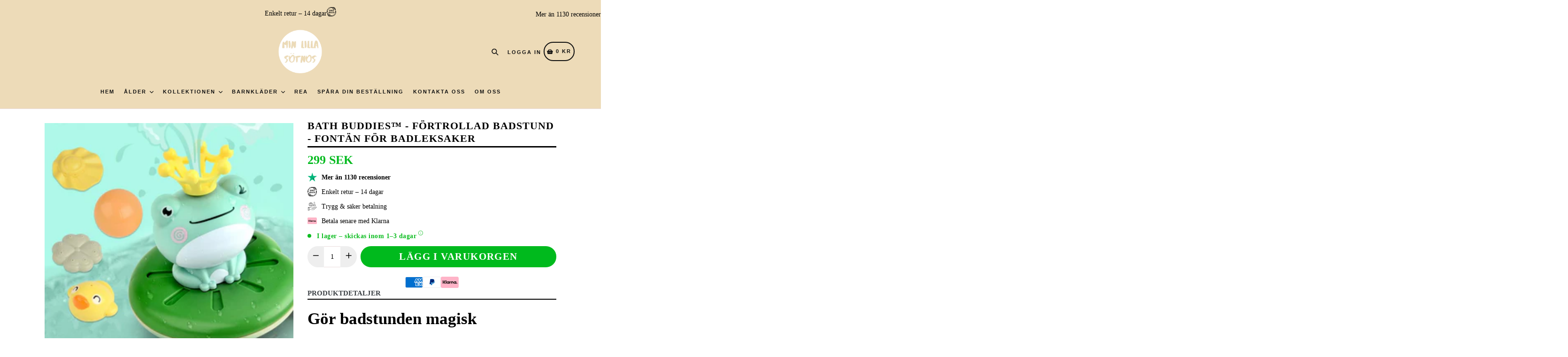

--- FILE ---
content_type: text/html; charset=utf-8
request_url: https://min-lilla-sotnos.se/products/bath-buddies-fortrollad-badstund-fontan-for-badleksaker
body_size: 121566
content:
<!doctype html>
<!--[if IE 9]> <html class="ie9 no-js" lang="sv"> <![endif]-->
<!--[if (gt IE 9)|!(IE)]><!--> <html class="no-js" lang="sv"> <!--<![endif]-->
<head>
	<script src="//min-lilla-sotnos.se/cdn/shop/files/pandectes-rules.js?v=557644796939527564"></script>
	
	
	
	
  <link rel="alternate" hreflang="en" href="https://my-little-darling-shop.com/" />
<link rel="alternate" hreflang="de" href="https://mein-kleines-baby.de/" />
<link rel="alternate" hreflang="fi" href="https://www.minun-pikkuiseni.fi/" />
<link rel="alternate" hreflang="da" href="https://www.min-lille-mus.dk/" />
<link rel="alternate" hreflang="pl" href="https://moj-maly-slodziak.pl/" />
<link rel="alternate" hreflang="no" href="https://min-lille-kjaere.no/" />
<link rel="alternate" hreflang="it" href="https://mio-piccolo-tesoro.it/" />
<link rel="alternate" hreflang="nl" href="https://mijn-hummeltje.nl/" />
<link rel="alternate" hreflang="sv" href="https://min-lilla-sotnos.se/" />
<link rel="alternate" hreflang="x-default" href="https://my-little-darling-shop.com/" />
	
  
	<script>
  window.addEventListener('load', function() {
  var _learnq = window._learnq || [];
  function addedToCart() {
   fetch(`${window.location.origin}/cart.js`)
   .then(res => res.clone().json().then(data => {
    var cart = {
      total_price: data.total_price/100,
      $value: data.total_price/100,
      total_discount: data.total_discount,
      original_total_price: data.original_total_price/100,
      items: data.items
    }
    if (item !== 'undefined') {
      cart = Object.assign(cart, item)
    }
    if (klAjax) {
       _learnq.push(['track', 'Added to Cart', cart]);
       klAjax = false;
      }
   }))
  };
  (function (ns, fetch) {
    ns.fetch = function() {
      const response = fetch.apply(this, arguments);
      response.then(res => {
        if (`${window.location.origin}/cart/add.js`
          .includes(res.url) && res.url !== '') {
              addedToCart()
        }
      });
      return response
     }
  }(window, window.fetch));
  var klAjax = true;
  var atcButtons = document.querySelectorAll("form[action*='/cart/add'] button[type='submit']");
  for (var i = 0; i < atcButtons.length; i++) { 
    atcButtons[i].addEventListener("click", function() {
      if (klAjax) {
        _learnq.push(['track', 'Added to Cart', item]);
        klAjax = false;
      }
    })
  }
  });
</script>
    
<!-- Google Tag Manager -->
<script>(function(w,d,s,l,i){w[l]=w[l]||[];w[l].push({'gtm.start':
new Date().getTime(),event:'gtm.js'});var f=d.getElementsByTagName(s)[0],
j=d.createElement(s),dl=l!='dataLayer'?'&l='+l:'';j.async=true;j.src=
'https://www.googletagmanager.com/gtm.js?id='+i+dl;f.parentNode.insertBefore(j,f);
})(window,document,'script','dataLayer','GTM-WZ47TXH');</script>
<!-- End Google Tag Manager -->


  <script type="text/javascript" async data-src="//s.retargeted.co/1/BbqdvY.js"></script>
  
  
  <meta name="facebook-domain-verification" content="j1pf0evjme90eqxazjzpwwz3we5hep" />
  <meta charset="utf-8">
  <meta http-equiv="X-UA-Compatible" content="IE=edge,chrome=1">
  <meta name="viewport" content="width=device-width,initial-scale=1,maximum-scale=1">
  <meta name="theme-color" content="#eddbb8">
  <meta name="version" content="1.2.0.1">
  <meta name="email" content="info@min-lilla-sotnos.se">
  <meta name="role" content="main">
  <link rel="canonical" href="https://min-lilla-sotnos.se/products/bath-buddies-fortrollad-badstund-fontan-for-badleksaker">
  <link rel="preload" href="//min-lilla-sotnos.se/cdn/shop/t/22/assets/prefetch.js?v=136051739226419429591764060840" as="script">
  
    <link rel="shortcut icon" href="//min-lilla-sotnos.se/cdn/shop/files/2_32x32.png?v=1648124480" type="image/png">
  
  
  <title>
    Bath Buddies™ - Förtrollad badstund - Fontän för badleksaker
    
    
    
      &ndash; Mil lilla Sötnos
    
  </title>
  
    <meta name="description" content="Gör badstunden magisk En värld av skoj väntar ditt barn med Bath Buddies™. Denna bedårande grodfontän är en riktig attraktion för småbarn under badstunden. Med en glad design i form av en skrattande groda kommer ditt barn omedelbart att lockas av de livfulla färgerna och den lekfulla looken. Leksaken är tillverkad av h">
  
  <!-- /snippets/social-meta-tags.liquid -->




<meta property="og:site_name" content="Mil lilla Sötnos">
<meta property="og:url" content="https://min-lilla-sotnos.se/products/bath-buddies-fortrollad-badstund-fontan-for-badleksaker">
<meta property="og:title" content="Bath Buddies™ - Förtrollad badstund - Fontän för badleksaker">
<meta property="og:type" content="product">
<meta property="og:description" content="Gör badstunden magisk En värld av skoj väntar ditt barn med Bath Buddies™. Denna bedårande grodfontän är en riktig attraktion för småbarn under badstunden. Med en glad design i form av en skrattande groda kommer ditt barn omedelbart att lockas av de livfulla färgerna och den lekfulla looken. Leksaken är tillverkad av h">

  <meta property="og:price:amount" content="299">
  <meta property="og:price:currency" content="SEK">

<meta property="og:image" content="http://min-lilla-sotnos.se/cdn/shop/files/2_911ad96f-8578-4e27-ac06-1d7c880716cf_1200x1200.jpg?v=1752664681"><meta property="og:image" content="http://min-lilla-sotnos.se/cdn/shop/files/6_d93ccada-d173-4e82-82f9-8850bd76844b_1200x1200.jpg?v=1752664681"><meta property="og:image" content="http://min-lilla-sotnos.se/cdn/shop/files/1_39025a70-47a4-40ed-8386-af8ac8c5fc74_1200x1200.jpg?v=1752664681">
<meta property="og:image:secure_url" content="https://min-lilla-sotnos.se/cdn/shop/files/2_911ad96f-8578-4e27-ac06-1d7c880716cf_1200x1200.jpg?v=1752664681"><meta property="og:image:secure_url" content="https://min-lilla-sotnos.se/cdn/shop/files/6_d93ccada-d173-4e82-82f9-8850bd76844b_1200x1200.jpg?v=1752664681"><meta property="og:image:secure_url" content="https://min-lilla-sotnos.se/cdn/shop/files/1_39025a70-47a4-40ed-8386-af8ac8c5fc74_1200x1200.jpg?v=1752664681">


<meta name="twitter:card" content="summary_large_image">
<meta name="twitter:title" content="Bath Buddies™ - Förtrollad badstund - Fontän för badleksaker">
<meta name="twitter:description" content="Gör badstunden magisk En värld av skoj väntar ditt barn med Bath Buddies™. Denna bedårande grodfontän är en riktig attraktion för småbarn under badstunden. Med en glad design i form av en skrattande groda kommer ditt barn omedelbart att lockas av de livfulla färgerna och den lekfulla looken. Leksaken är tillverkad av h">

  <script> var current_template = "product" </script>
  <script src="//min-lilla-sotnos.se/cdn/shop/t/22/assets/prefetch.js?v=136051739226419429591764060840" type="text/javascript"></script>
  <link href="//min-lilla-sotnos.se/cdn/shop/t/22/assets/theme.scss.css?v=147679057762353531431764062360" rel="stylesheet" type="text/css" media="all" />
  <link href="//min-lilla-sotnos.se/cdn/shop/t/22/assets/typo-color.scss.css?v=34774219041674625061764060840" rel="stylesheet" type="text/css" media="all" />
  




  <script>
    var theme = {
      strings: {
        addToCart: "Lägg i varukorgen",
        soldOut: "Slutsåld",
        unavailable: "Välj",
        showMore: "Visa mer",
        showLess: "Visa mindre",
        addressError: "Fel uppstod efter sökning på adressen ",
        addressNoResults: "Inga resultat hittades på denna adress",
        addressQueryLimit: "Du har överskridit användargränsen för Google API. Överväg att uppgradera till \u003ca href=\"https:\/\/developers.google.com\/maps\/premium\/usage-limits\"\u003ePremium Plan\u003c\/a\u003e",
        authError: "Det uppstod ett problem med att autentisera ditt Google Maps-konto. Skapa och aktivera \u003ca href=\"https:\/\/developers.google.com\/maps\/documentation\/javascript\/get-api-key\"\u003eJavaScript API\u003c\/a\u003e and \u003ca href=\"https:\/\/developers.google.com\/maps\/documentation\/geocoding\/get-api-key\"\u003eGeocoding API\u003c\/a\u003e behörigheterna för din app."
      },
      moneyFormat: "{{amount_no_decimals}} kr"
    }

    document.documentElement.className = document.documentElement.className.replace('no-js', 'js');
  </script>
  <script src="//min-lilla-sotnos.se/cdn/shop/t/22/assets/jquery.js?v=89264165447073588911764060840"></script>
  <!--[if (lte IE 9) ]><script src="//min-lilla-sotnos.se/cdn/shop/t/22/assets/match-media.min.js?v=22265819453975888031764060840" type="text/javascript"></script><![endif]-->
  
  <!--[if (gt IE 9)|!(IE)]><!--><script src="//min-lilla-sotnos.se/cdn/shop/t/22/assets/lazysizes.js?v=68441465964607740661764060840" async="async"></script><!--<![endif]-->
  <!--[if lte IE 9]><script src="//min-lilla-sotnos.se/cdn/shop/t/22/assets/lazysizes.min.js?3981"></script><![endif]-->
  <!--[if lte IE 9]><!--><script src="//min-lilla-sotnos.se/cdn/shop/t/22/assets/vendor.js?v=102103181905295982481764060840"></script><!--><![endif]-->
  <!--[if (gt IE 9)|!(IE)]><!--><script src="//min-lilla-sotnos.se/cdn/shop/t/22/assets/theme.js?v=101038650153084343881764060840"></script><!--<![endif]-->
  <!--  bootstrap js & css  -->
  <script src="//min-lilla-sotnos.se/cdn/shop/t/22/assets/bootstrap.min.js?v=73724390286584561281764060840"></script>
  <script>var mainShopDomain='minlillasotnos.myshopify.com';</script>
  <script src="//min-lilla-sotnos.se/cdn/shop/t/22/assets/shop.js?v=111603181540343972631764060840" type="text/javascript"></script>
  <link href="//min-lilla-sotnos.se/cdn/shop/t/22/assets/fontawesome.css?v=135493224033975962841764060840" rel="stylesheet" type="text/css" media="all" />
 <script>window.performance && window.performance.mark && window.performance.mark('shopify.content_for_header.start');</script><meta name="facebook-domain-verification" content="b0w9noo4uy3m2z6q1bcopx8wxlkr23">
<meta name="google-site-verification" content="3DHFDrkqrSPz0W9CaVpvwvAY9Sc8t2XH-L10h-fTluU">
<meta id="shopify-digital-wallet" name="shopify-digital-wallet" content="/63127257336/digital_wallets/dialog">
<meta name="shopify-checkout-api-token" content="9412b27ebebf5dae70b67b23db0550d8">
<meta id="in-context-paypal-metadata" data-shop-id="63127257336" data-venmo-supported="false" data-environment="production" data-locale="en_US" data-paypal-v4="true" data-currency="SEK">
<link rel="alternate" type="application/json+oembed" href="https://min-lilla-sotnos.se/products/bath-buddies-fortrollad-badstund-fontan-for-badleksaker.oembed">
<script async="async" src="/checkouts/internal/preloads.js?locale=sv-SE"></script>
<script id="shopify-features" type="application/json">{"accessToken":"9412b27ebebf5dae70b67b23db0550d8","betas":["rich-media-storefront-analytics"],"domain":"min-lilla-sotnos.se","predictiveSearch":true,"shopId":63127257336,"locale":"sv"}</script>
<script>var Shopify = Shopify || {};
Shopify.shop = "minlillasotnos.myshopify.com";
Shopify.locale = "sv";
Shopify.currency = {"active":"SEK","rate":"1.0"};
Shopify.country = "SE";
Shopify.theme = {"name":"Working by BJB Live Theme [ Friday - Sale ]","id":189619896655,"schema_name":"Booster Premium","schema_version":"2.0","theme_store_id":null,"role":"main"};
Shopify.theme.handle = "null";
Shopify.theme.style = {"id":null,"handle":null};
Shopify.cdnHost = "min-lilla-sotnos.se/cdn";
Shopify.routes = Shopify.routes || {};
Shopify.routes.root = "/";</script>
<script type="module">!function(o){(o.Shopify=o.Shopify||{}).modules=!0}(window);</script>
<script>!function(o){function n(){var o=[];function n(){o.push(Array.prototype.slice.apply(arguments))}return n.q=o,n}var t=o.Shopify=o.Shopify||{};t.loadFeatures=n(),t.autoloadFeatures=n()}(window);</script>
<script id="shop-js-analytics" type="application/json">{"pageType":"product"}</script>
<script defer="defer" async type="module" src="//min-lilla-sotnos.se/cdn/shopifycloud/shop-js/modules/v2/client.init-shop-cart-sync_D-iVwhuG.sv.esm.js"></script>
<script defer="defer" async type="module" src="//min-lilla-sotnos.se/cdn/shopifycloud/shop-js/modules/v2/chunk.common_D_3wwUAB.esm.js"></script>
<script type="module">
  await import("//min-lilla-sotnos.se/cdn/shopifycloud/shop-js/modules/v2/client.init-shop-cart-sync_D-iVwhuG.sv.esm.js");
await import("//min-lilla-sotnos.se/cdn/shopifycloud/shop-js/modules/v2/chunk.common_D_3wwUAB.esm.js");

  window.Shopify.SignInWithShop?.initShopCartSync?.({"fedCMEnabled":true,"windoidEnabled":true});

</script>
<script>(function() {
  var isLoaded = false;
  function asyncLoad() {
    if (isLoaded) return;
    isLoaded = true;
    var urls = ["\/\/cdn.secomapp.com\/promotionpopup\/cdn\/allshops\/minlillasotnos\/1651757928.js?shop=minlillasotnos.myshopify.com","https:\/\/cdn.shopify.com\/s\/files\/1\/2233\/5399\/t\/1\/assets\/trust_hero_63127257336.js?v=1652957031\u0026shop=minlillasotnos.myshopify.com","https:\/\/bundle.conversionbear.com\/script?app=bundle\u0026shop=minlillasotnos.myshopify.com","https:\/\/cdn1.profitmetrics.io\/48A1BA51319C00C5\/shopify-bundle.js?shop=minlillasotnos.myshopify.com","https:\/\/static.shipwill.com\/insurance.js?shop=minlillasotnos.myshopify.com","https:\/\/shopify.fixelpixel.app\/scripts\/shopify.js?store_id=63127257336\u0026shop=minlillasotnos.myshopify.com","https:\/\/addrevenue.io\/track.js?shop=minlillasotnos.myshopify.com","https:\/\/cdn.hextom.com\/js\/freeshippingbar.js?shop=minlillasotnos.myshopify.com","https:\/\/s3.eu-west-1.amazonaws.com\/production-klarna-il-shopify-osm\/0b7fe7c4a98ef8166eeafee767bc667686567a25\/minlillasotnos.myshopify.com-1764088233753.js?shop=minlillasotnos.myshopify.com"];
    for (var i = 0; i < urls.length; i++) {
      var s = document.createElement('script');
      s.type = 'text/javascript';
      s.async = true;
      s.src = urls[i];
      var x = document.getElementsByTagName('script')[0];
      x.parentNode.insertBefore(s, x);
    }
  };
  if(window.attachEvent) {
    window.attachEvent('onload', asyncLoad);
  } else {
    window.addEventListener('load', asyncLoad, false);
  }
})();</script>
<script id="__st">var __st={"a":63127257336,"offset":3600,"reqid":"ed960916-50b6-43bf-919f-4ff454a9bded-1768675756","pageurl":"min-lilla-sotnos.se\/products\/bath-buddies-fortrollad-badstund-fontan-for-badleksaker","u":"9169d601d1c2","p":"product","rtyp":"product","rid":8639409914191};</script>
<script>window.ShopifyPaypalV4VisibilityTracking = true;</script>
<script id="captcha-bootstrap">!function(){'use strict';const t='contact',e='account',n='new_comment',o=[[t,t],['blogs',n],['comments',n],[t,'customer']],c=[[e,'customer_login'],[e,'guest_login'],[e,'recover_customer_password'],[e,'create_customer']],r=t=>t.map((([t,e])=>`form[action*='/${t}']:not([data-nocaptcha='true']) input[name='form_type'][value='${e}']`)).join(','),a=t=>()=>t?[...document.querySelectorAll(t)].map((t=>t.form)):[];function s(){const t=[...o],e=r(t);return a(e)}const i='password',u='form_key',d=['recaptcha-v3-token','g-recaptcha-response','h-captcha-response',i],f=()=>{try{return window.sessionStorage}catch{return}},m='__shopify_v',_=t=>t.elements[u];function p(t,e,n=!1){try{const o=window.sessionStorage,c=JSON.parse(o.getItem(e)),{data:r}=function(t){const{data:e,action:n}=t;return t[m]||n?{data:e,action:n}:{data:t,action:n}}(c);for(const[e,n]of Object.entries(r))t.elements[e]&&(t.elements[e].value=n);n&&o.removeItem(e)}catch(o){console.error('form repopulation failed',{error:o})}}const l='form_type',E='cptcha';function T(t){t.dataset[E]=!0}const w=window,h=w.document,L='Shopify',v='ce_forms',y='captcha';let A=!1;((t,e)=>{const n=(g='f06e6c50-85a8-45c8-87d0-21a2b65856fe',I='https://cdn.shopify.com/shopifycloud/storefront-forms-hcaptcha/ce_storefront_forms_captcha_hcaptcha.v1.5.2.iife.js',D={infoText:'Skyddas av hCaptcha',privacyText:'Integritet',termsText:'Villkor'},(t,e,n)=>{const o=w[L][v],c=o.bindForm;if(c)return c(t,g,e,D).then(n);var r;o.q.push([[t,g,e,D],n]),r=I,A||(h.body.append(Object.assign(h.createElement('script'),{id:'captcha-provider',async:!0,src:r})),A=!0)});var g,I,D;w[L]=w[L]||{},w[L][v]=w[L][v]||{},w[L][v].q=[],w[L][y]=w[L][y]||{},w[L][y].protect=function(t,e){n(t,void 0,e),T(t)},Object.freeze(w[L][y]),function(t,e,n,w,h,L){const[v,y,A,g]=function(t,e,n){const i=e?o:[],u=t?c:[],d=[...i,...u],f=r(d),m=r(i),_=r(d.filter((([t,e])=>n.includes(e))));return[a(f),a(m),a(_),s()]}(w,h,L),I=t=>{const e=t.target;return e instanceof HTMLFormElement?e:e&&e.form},D=t=>v().includes(t);t.addEventListener('submit',(t=>{const e=I(t);if(!e)return;const n=D(e)&&!e.dataset.hcaptchaBound&&!e.dataset.recaptchaBound,o=_(e),c=g().includes(e)&&(!o||!o.value);(n||c)&&t.preventDefault(),c&&!n&&(function(t){try{if(!f())return;!function(t){const e=f();if(!e)return;const n=_(t);if(!n)return;const o=n.value;o&&e.removeItem(o)}(t);const e=Array.from(Array(32),(()=>Math.random().toString(36)[2])).join('');!function(t,e){_(t)||t.append(Object.assign(document.createElement('input'),{type:'hidden',name:u})),t.elements[u].value=e}(t,e),function(t,e){const n=f();if(!n)return;const o=[...t.querySelectorAll(`input[type='${i}']`)].map((({name:t})=>t)),c=[...d,...o],r={};for(const[a,s]of new FormData(t).entries())c.includes(a)||(r[a]=s);n.setItem(e,JSON.stringify({[m]:1,action:t.action,data:r}))}(t,e)}catch(e){console.error('failed to persist form',e)}}(e),e.submit())}));const S=(t,e)=>{t&&!t.dataset[E]&&(n(t,e.some((e=>e===t))),T(t))};for(const o of['focusin','change'])t.addEventListener(o,(t=>{const e=I(t);D(e)&&S(e,y())}));const B=e.get('form_key'),M=e.get(l),P=B&&M;t.addEventListener('DOMContentLoaded',(()=>{const t=y();if(P)for(const e of t)e.elements[l].value===M&&p(e,B);[...new Set([...A(),...v().filter((t=>'true'===t.dataset.shopifyCaptcha))])].forEach((e=>S(e,t)))}))}(h,new URLSearchParams(w.location.search),n,t,e,['guest_login'])})(!0,!0)}();</script>
<script integrity="sha256-4kQ18oKyAcykRKYeNunJcIwy7WH5gtpwJnB7kiuLZ1E=" data-source-attribution="shopify.loadfeatures" defer="defer" src="//min-lilla-sotnos.se/cdn/shopifycloud/storefront/assets/storefront/load_feature-a0a9edcb.js" crossorigin="anonymous"></script>
<script data-source-attribution="shopify.dynamic_checkout.dynamic.init">var Shopify=Shopify||{};Shopify.PaymentButton=Shopify.PaymentButton||{isStorefrontPortableWallets:!0,init:function(){window.Shopify.PaymentButton.init=function(){};var t=document.createElement("script");t.src="https://min-lilla-sotnos.se/cdn/shopifycloud/portable-wallets/latest/portable-wallets.sv.js",t.type="module",document.head.appendChild(t)}};
</script>
<script data-source-attribution="shopify.dynamic_checkout.buyer_consent">
  function portableWalletsHideBuyerConsent(e){var t=document.getElementById("shopify-buyer-consent"),n=document.getElementById("shopify-subscription-policy-button");t&&n&&(t.classList.add("hidden"),t.setAttribute("aria-hidden","true"),n.removeEventListener("click",e))}function portableWalletsShowBuyerConsent(e){var t=document.getElementById("shopify-buyer-consent"),n=document.getElementById("shopify-subscription-policy-button");t&&n&&(t.classList.remove("hidden"),t.removeAttribute("aria-hidden"),n.addEventListener("click",e))}window.Shopify?.PaymentButton&&(window.Shopify.PaymentButton.hideBuyerConsent=portableWalletsHideBuyerConsent,window.Shopify.PaymentButton.showBuyerConsent=portableWalletsShowBuyerConsent);
</script>
<script data-source-attribution="shopify.dynamic_checkout.cart.bootstrap">document.addEventListener("DOMContentLoaded",(function(){function t(){return document.querySelector("shopify-accelerated-checkout-cart, shopify-accelerated-checkout")}if(t())Shopify.PaymentButton.init();else{new MutationObserver((function(e,n){t()&&(Shopify.PaymentButton.init(),n.disconnect())})).observe(document.body,{childList:!0,subtree:!0})}}));
</script>
<link id="shopify-accelerated-checkout-styles" rel="stylesheet" media="screen" href="https://min-lilla-sotnos.se/cdn/shopifycloud/portable-wallets/latest/accelerated-checkout-backwards-compat.css" crossorigin="anonymous">
<style id="shopify-accelerated-checkout-cart">
        #shopify-buyer-consent {
  margin-top: 1em;
  display: inline-block;
  width: 100%;
}

#shopify-buyer-consent.hidden {
  display: none;
}

#shopify-subscription-policy-button {
  background: none;
  border: none;
  padding: 0;
  text-decoration: underline;
  font-size: inherit;
  cursor: pointer;
}

#shopify-subscription-policy-button::before {
  box-shadow: none;
}

      </style>

<script>window.performance && window.performance.mark && window.performance.mark('shopify.content_for_header.end');</script>
  <link data-href="https://fonts.googleapis.com/css?family=Anton|Arimo|Arvo|Baloo+Bhai|Baloo+Bhaina|Bitter|Bree+Serif|Cabin|Catamaran|David+Libre|Dosis|Droid+Sans|Droid+Serif|Ek+Mukta|Fjalla+One|Hind|Inconsolata|Indie+Flower|Lato|Libre+Baskerville|Lobster|Lora|Merriweather|Modak|Montserrat|Muli|Noto+Sans|Noto+Serif|Nunito|Open+Sans|Open+Sans+Condensed:300|Oswald|Oxygen|PT+Sans|PT+Sans+Narrow|PT+Serif|Pavanam|Playfair+Display|Poppins|Raleway|Roboto|Roboto+Condensed|Roboto+Slab|Slabo+27px|Source+Sans+Pro|Teko|Titillium+Web|Ubuntu|Yanone+Kaffeesatz|Yatra+One&display=swap" rel="stylesheet">
  <style type="text/css"> .product-description + [data-readmore-toggle], .product-description[data-readmore]{display: block; width: 100%;margin-top: 15px;}.product-description[data-readmore]{transition: height 100ms;overflow-x: hidden !important;overflow: -webkit-paged-x;}
    .cc-banner{
      display:  none ;
    }
    .cc-btn{
      border-radius: 50px;
    }
    #SearchDrawer{
      z-index: 999;
    }
  </style>
  <link data-href="//min-lilla-sotnos.se/cdn/shop/t/22/assets/paymentfont.scss.css?v=5974217582609233851767264941" rel="stylesheet" type="text/css" media="all" />
   
  <link rel="dns-prefetch" href="https://cdn.secomapp.com/">
<link rel="dns-prefetch" href="https://ajax.googleapis.com/">
<link rel="dns-prefetch" href="https://cdnjs.cloudflare.com/">
<link rel="preload" as="stylesheet" href="//min-lilla-sotnos.se/cdn/shop/t/22/assets/sca-pp.css?v=178374312540912810101764060840">

<link rel="stylesheet" href="//min-lilla-sotnos.se/cdn/shop/t/22/assets/sca-pp.css?v=178374312540912810101764060840">
 <script>
  
    SCAPPLive = {};
  
  SCAPPShop = {};
    
  </script> 

  





<script type="text/javascript">
window.dataLayer = window.dataLayer || [];

window.appStart = function(){
  window.productPageHandle = function(){

    var productName = "Bath Buddies™ - Förtrollad badstund - Fontän för badleksaker";
    var productId = "8639409914191";
    var productPrice = "299";
    var productBrand = "Bath Buddies™";
    var productCollection = "Alla produkter";
    var productType = "Bath Toys";
    var productSku = "";
    var productVariantId = "47075370369359";
    var productVariantTitle = "Default Title";

    window.dataLayer.push({
      event: "analyzify_productDetail",
      productId: productId,
      productName: productName,
      productPrice: productPrice,
      productBrand: productBrand,
      productCategory: productCollection,
      productType: productType,
      productSku: productSku,
      productVariantId: productVariantId,
      productVariantTitle: productVariantTitle,
      currency: "SEK",
    });
  };

  window.allPageHandle = function(){
    window.dataLayer.push({
      event: "ga4kit_info",
      contentGroup: "product",
      
        userType: "visitor",
      
    });
  };
  allPageHandle();
      
  
    productPageHandle();
  

}
appStart();
</script>


<!-- Start ProfitMetrics - GA4 -->
<script>

  function _pm_executeGtag() {
    const scriptExists = document.querySelector('script[src="https://www.googletagmanager.com/gtag/js?id=G-9ZYX70KM2T"]');

    if (scriptExists) {
      
  window.dataLayer = window.dataLayer || [];
  function gtag(){dataLayer.push(arguments);}

  gtag('config', 'G-9ZYX70KM2T');
  gtag('config', 'G-2DVP0S5ZF3');

    } else {
      const script = document.createElement('script');
      script.async = true;
      script.id = 'profitmetrics-ga4-script-G-9ZYX70KM2T';
      script.src = 'https://www.googletagmanager.com/gtag/js?id=G-9ZYX70KM2T';
      document.head.appendChild(script);

      script.addEventListener('load', function() {
        
  window.dataLayer = window.dataLayer || [];
  function gtag(){dataLayer.push(arguments);}

  gtag('config', 'G-9ZYX70KM2T');
  gtag('config', 'G-2DVP0S5ZF3');

      });
    }
  }


  _pm_executeGtag();

</script>
<!-- End ProfitMetrics - GA4 -->
<meta name="google-site-verification" content="rDAXd4EwrN9szv2U032fWFRA5dqE8N1u8AP6sIt1aYU" />
<script type="text/javascript" src="[data-uri]"></script>
<!-- BEGIN app block: shopify://apps/pandectes-gdpr/blocks/banner/58c0baa2-6cc1-480c-9ea6-38d6d559556a -->
  
    
      <!-- TCF is active, scripts are loaded above -->
      
        <script>
          if (!window.PandectesRulesSettings) {
            window.PandectesRulesSettings = {"store":{"id":63127257336,"adminMode":false,"headless":false,"storefrontRootDomain":"","checkoutRootDomain":"","storefrontAccessToken":""},"banner":{"revokableTrigger":false,"cookiesBlockedByDefault":"7","hybridStrict":false,"isActive":true},"geolocation":{"brOnly":false,"caOnly":false,"chOnly":false,"euOnly":false,"jpOnly":false,"thOnly":false,"canadaOnly":false,"canadaLaw25":false,"canadaPipeda":false,"globalVisibility":true},"blocker":{"isActive":false,"googleConsentMode":{"isActive":true,"id":"","analyticsId":"","adwordsId":"","adStorageCategory":4,"analyticsStorageCategory":2,"functionalityStorageCategory":1,"personalizationStorageCategory":1,"securityStorageCategory":0,"customEvent":true,"redactData":false,"urlPassthrough":false,"dataLayerProperty":"dataLayer","waitForUpdate":10000,"useNativeChannel":false},"facebookPixel":{"isActive":false,"id":"","ldu":false},"microsoft":{"isActive":false,"uetTags":""},"clarity":{},"rakuten":{"isActive":false,"cmp":false,"ccpa":false},"gpcIsActive":true,"klaviyoIsActive":false,"defaultBlocked":7,"patterns":{"whiteList":[],"blackList":{"1":[],"2":[],"4":[],"8":[]},"iframesWhiteList":[],"iframesBlackList":{"1":[],"2":[],"4":[],"8":[]},"beaconsWhiteList":[],"beaconsBlackList":{"1":[],"2":[],"4":[],"8":[]}}}};
            const rulesScript = document.createElement('script');
            window.PandectesRulesSettings.auto = true;
            rulesScript.src = "https://cdn.shopify.com/extensions/019bcaca-2a7e-799d-b8a2-db0246deb318/gdpr-226/assets/pandectes-rules.js";
            const firstChild = document.head.firstChild;
            document.head.insertBefore(rulesScript, firstChild);
          }
        </script>
      
      <script>
        
          window.PandectesSettings = {"store":{"id":63127257336,"plan":"plus","theme":" Live Theme [ Friday - Sale ]","primaryLocale":"sv","adminMode":false,"headless":false,"storefrontRootDomain":"","checkoutRootDomain":"","storefrontAccessToken":""},"tsPublished":1757936095,"declaration":{"showPurpose":false,"showProvider":false,"declIntroText":"","showDateGenerated":true},"language":{"unpublished":[],"languageMode":"Single","fallbackLanguage":"sv","languageDetection":"browser","languagesSupported":[]},"texts":{"managed":{"headerText":{"sv":"Med cookies blir det magiskt"},"consentText":{"sv":"För att göra leksaksletandet roligt och smidigt använder vi cookies. 🥳"},"linkText":{"sv":"Läs mer"},"imprintText":{"sv":"Avtryck"},"googleLinkText":{"sv":"Googles sekretessvillkor"},"allowButtonText":{"sv":"Acceptera"},"denyButtonText":{"sv":"Neka"},"dismissButtonText":{"sv":"Ok"},"leaveSiteButtonText":{"sv":"Lämna denna webbplats"},"preferencesButtonText":{"sv":"Preferenser"},"cookiePolicyText":{"sv":"Cookiepolicy"},"preferencesPopupTitleText":{"sv":"Hantera samtyckeinställningar"},"preferencesPopupIntroText":{"sv":"Vi använder cookies för att optimera webbplatsens funktionalitet, analysera prestanda och ge dig personlig upplevelse. Vissa kakor är viktiga för att webbplatsen ska fungera och fungera korrekt. Dessa cookies kan inte inaktiveras. I det här fönstret kan du hantera dina preferenser för cookies."},"preferencesPopupSaveButtonText":{"sv":"Spara inställningar"},"preferencesPopupCloseButtonText":{"sv":"Stäng"},"preferencesPopupAcceptAllButtonText":{"sv":"Acceptera alla"},"preferencesPopupRejectAllButtonText":{"sv":"Avvisa alla"},"cookiesDetailsText":{"sv":"Information om cookies"},"preferencesPopupAlwaysAllowedText":{"sv":"Alltid tillåtna"},"accessSectionParagraphText":{"sv":"Du har rätt att när som helst få tillgång till dina uppgifter."},"accessSectionTitleText":{"sv":"Dataportabilitet"},"accessSectionAccountInfoActionText":{"sv":"Personlig information"},"accessSectionDownloadReportActionText":{"sv":"Ladda ner allt"},"accessSectionGDPRRequestsActionText":{"sv":"Begäran av registrerade"},"accessSectionOrdersRecordsActionText":{"sv":"Order"},"rectificationSectionParagraphText":{"sv":"Du har rätt att begära att dina uppgifter uppdateras när du tycker att det är lämpligt."},"rectificationSectionTitleText":{"sv":"Rättelse av data"},"rectificationCommentPlaceholder":{"sv":"Beskriv vad du vill uppdatera"},"rectificationCommentValidationError":{"sv":"Kommentar krävs"},"rectificationSectionEditAccountActionText":{"sv":"Begär en uppdatering"},"erasureSectionTitleText":{"sv":"Rätt att bli bortglömd"},"erasureSectionParagraphText":{"sv":"Du har rätt att be alla dina data raderas. Efter det kommer du inte längre att kunna komma åt ditt konto."},"erasureSectionRequestDeletionActionText":{"sv":"Begär radering av personuppgifter"},"consentDate":{"sv":"Samtyckesdatum"},"consentId":{"sv":"Samtyckes-ID"},"consentSectionChangeConsentActionText":{"sv":"Ändra samtyckesinställning"},"consentSectionConsentedText":{"sv":"Du har samtyckt till cookiespolicyn för denna webbplats den"},"consentSectionNoConsentText":{"sv":"Du har inte godkänt cookiepolicyn för denna webbplats."},"consentSectionTitleText":{"sv":"Ditt samtycke till cookies"},"consentStatus":{"sv":"samtycke"},"confirmationFailureMessage":{"sv":"Din begäran verifierades inte. Försök igen och kontakta butiksägaren för att få hjälp om problemet kvarstår"},"confirmationFailureTitle":{"sv":"Ett problem uppstod"},"confirmationSuccessMessage":{"sv":"Vi återkommer snart till dig angående din begäran."},"confirmationSuccessTitle":{"sv":"Din begäran har verifierats"},"guestsSupportEmailFailureMessage":{"sv":"Din begäran skickades inte. Försök igen och om problemet kvarstår, kontakta butiksägaren för hjälp."},"guestsSupportEmailFailureTitle":{"sv":"Ett problem uppstod"},"guestsSupportEmailPlaceholder":{"sv":"E-postadress"},"guestsSupportEmailSuccessMessage":{"sv":"Om du är registrerad som kund i den här butiken får du snart ett mejl med instruktioner om hur du går tillväga."},"guestsSupportEmailSuccessTitle":{"sv":"Tack för din förfrågan"},"guestsSupportEmailValidationError":{"sv":"E-post är inte giltig"},"guestsSupportInfoText":{"sv":"Logga in med ditt kundkonto för att fortsätta."},"submitButton":{"sv":"Skicka in"},"submittingButton":{"sv":"Skickar ..."},"cancelButton":{"sv":"Avbryt"},"declIntroText":{"sv":"Vi använder cookies för att optimera webbplatsens funktionalitet, analysera prestandan och ge dig en personlig upplevelse. Vissa cookies är nödvändiga för att webbplatsen ska fungera och fungera korrekt. Dessa cookies kan inte inaktiveras. I det här fönstret kan du hantera dina preferenser för cookies."},"declName":{"sv":"Namn"},"declPurpose":{"sv":"Syfte"},"declType":{"sv":"Typ"},"declRetention":{"sv":"Varaktighet"},"declProvider":{"sv":"Leverantör"},"declFirstParty":{"sv":"Förstapartskakor"},"declThirdParty":{"sv":"Tredje part"},"declSeconds":{"sv":"sekunder"},"declMinutes":{"sv":"minuter"},"declHours":{"sv":"timmar"},"declDays":{"sv":"dagar"},"declMonths":{"sv":"månader"},"declYears":{"sv":"år"},"declSession":{"sv":"Session"},"declDomain":{"sv":"Domän"},"declPath":{"sv":"Väg"}},"categories":{"strictlyNecessaryCookiesTitleText":{"sv":"Strikt nödvändiga kakor"},"strictlyNecessaryCookiesDescriptionText":{"sv":"Dessa cookies är viktiga för att du ska kunna flytta runt på webbplatsen och använda dess funktioner, till exempel att komma åt säkra områden på webbplatsen. Webbplatsen kan inte fungera korrekt utan dessa cookies."},"functionalityCookiesTitleText":{"sv":"Funktionella kakor"},"functionalityCookiesDescriptionText":{"sv":"Dessa cookies gör det möjligt för webbplatsen att tillhandahålla förbättrad funktionalitet och anpassning. De kan ställas in av oss eller av tredjepartsleverantörer vars tjänster vi har lagt till på våra sidor. Om du inte tillåter dessa kakor kanske vissa eller alla av dessa tjänster inte fungerar korrekt."},"performanceCookiesTitleText":{"sv":"Prestandakakor"},"performanceCookiesDescriptionText":{"sv":"Dessa cookies gör att vi kan övervaka och förbättra prestandan på vår webbplats. Till exempel tillåter de oss att räkna besök, identifiera trafikkällor och se vilka delar av webbplatsen som är mest populära."},"targetingCookiesTitleText":{"sv":"Inriktningskakor"},"targetingCookiesDescriptionText":{"sv":"Dessa cookies kan sättas via vår webbplats av våra reklampartners. De kan användas av dessa företag för att skapa en profil av dina intressen och visa relevanta annonser på andra webbplatser. De lagrar inte direkt personlig information, men är baserade på att identifiera din webbläsare och internetenhet på ett unikt sätt. Om du inte tillåter dessa cookies kommer du att uppleva mindre riktad reklam."},"unclassifiedCookiesTitleText":{"sv":"Oklassificerade cookies"},"unclassifiedCookiesDescriptionText":{"sv":"Oklassificerade cookies är cookies som vi håller på att klassificera tillsammans med leverantörerna av enskilda cookies."}},"auto":{}},"library":{"previewMode":false,"fadeInTimeout":0,"defaultBlocked":7,"showLink":true,"showImprintLink":false,"showGoogleLink":false,"enabled":true,"cookie":{"expiryDays":365,"secure":true,"domain":""},"dismissOnScroll":false,"dismissOnWindowClick":false,"dismissOnTimeout":false,"palette":{"popup":{"background":"#EDDBB8","backgroundForCalculations":{"a":1,"b":184,"g":219,"r":237},"text":"#000000"},"button":{"background":"transparent","backgroundForCalculations":{"a":1,"b":255,"g":255,"r":255},"text":"#FFFFFF","textForCalculation":{"a":1,"b":255,"g":255,"r":255},"border":"#FFFFFF"}},"content":{"href":"https://min-lilla-sotnos.se/policies/privacy-policy","imprintHref":"/","close":"&#10005;","target":"","logo":""},"window":"<div role=\"dialog\" aria-labelledby=\"cookieconsent:head\" aria-describedby=\"cookieconsent:desc\" id=\"pandectes-banner\" class=\"cc-window-wrapper cc-overlay-wrapper\"><div class=\"pd-cookie-banner-window cc-window {{classes}}\"><!--googleoff: all-->{{children}}<!--googleon: all--></div></div>","compliance":{"custom":"<div class=\"cc-compliance cc-highlight\">{{preferences}}{{allow}}</div>"},"type":"custom","layouts":{"basic":"{{header}}{{messagelink}}{{compliance}}"},"position":"overlay","theme":"wired","revokable":false,"animateRevokable":false,"revokableReset":true,"revokableLogoUrl":"https://minlillasotnos.myshopify.com/cdn/shop/files/pandectes-reopen-logo.png","revokablePlacement":"bottom-left","revokableMarginHorizontal":15,"revokableMarginVertical":15,"static":false,"autoAttach":true,"hasTransition":true,"blacklistPage":[""],"elements":{"close":"<button aria-label=\"Stäng\" type=\"button\" class=\"cc-close\">{{close}}</button>","dismiss":"<button type=\"button\" class=\"cc-btn cc-btn-decision cc-dismiss\">{{dismiss}}</button>","allow":"<button type=\"button\" class=\"cc-btn cc-btn-decision cc-allow\">{{allow}}</button>","deny":"<button type=\"button\" class=\"cc-btn cc-btn-decision cc-deny\">{{deny}}</button>","preferences":"<button type=\"button\" class=\"cc-btn cc-settings\" onclick=\"Pandectes.fn.openPreferences()\">{{preferences}}</button>"}},"geolocation":{"brOnly":false,"caOnly":false,"chOnly":false,"euOnly":false,"jpOnly":false,"thOnly":false,"canadaOnly":false,"canadaLaw25":false,"canadaPipeda":false,"globalVisibility":true},"dsr":{"guestsSupport":false,"accessSectionDownloadReportAuto":false},"banner":{"resetTs":1708004244,"extraCss":"        .cc-banner-logo {max-width: 24em!important;}    @media(min-width: 768px) {.cc-window.cc-floating{max-width: 24em!important;width: 24em!important;}}    .cc-message, .pd-cookie-banner-window .cc-header, .cc-logo {text-align: left}    .cc-window-wrapper{z-index: 2147483647;-webkit-transition: opacity 1s ease;  transition: opacity 1s ease;}    .cc-window{z-index: 2147483647;font-family: inherit;}    .pd-cookie-banner-window .cc-header{font-family: inherit;}    .pd-cp-ui{font-family: inherit; background-color: #EDDBB8;color:#000000;}    button.pd-cp-btn, a.pd-cp-btn{}    input + .pd-cp-preferences-slider{background-color: rgba(0, 0, 0, 0.3)}    .pd-cp-scrolling-section::-webkit-scrollbar{background-color: rgba(0, 0, 0, 0.3)}    input:checked + .pd-cp-preferences-slider{background-color: rgba(0, 0, 0, 1)}    .pd-cp-scrolling-section::-webkit-scrollbar-thumb {background-color: rgba(0, 0, 0, 1)}    .pd-cp-ui-close{color:#000000;}    .pd-cp-preferences-slider:before{background-color: #EDDBB8}    .pd-cp-title:before {border-color: #000000!important}    .pd-cp-preferences-slider{background-color:#000000}    .pd-cp-toggle{color:#000000!important}    @media(max-width:699px) {.pd-cp-ui-close-top svg {fill: #000000}}    .pd-cp-toggle:hover,.pd-cp-toggle:visited,.pd-cp-toggle:active{color:#000000!important}    .pd-cookie-banner-window {box-shadow: 0 0 18px rgb(0 0 0 / 20%);}  #pandectes-banner span { justify-content: left !important; }#pandectes-banner .cc-btn.cc-allow {background-color: #00BA1D!important;font-size: 16px!important;border: 0px!important;}#pandectes-banner .cc-btn.cc-settings {background-color: !important;font-size: 12px;color: #b1b1b1!important;border: #b1b1b1!important;}.cc-message{margin-top: 0px!important;font-size: 14px!important;}.cc-header{margin-top: 10px!important;line-height: 25px!important;}@media only screen and (max-width: 600px) {.cc-window-wrapper.cc-overlay-wrapper .cc-window, .cc-window-wrapper.cc-popup-wrapper .cc-window {width: 92%;margin-left: 4%;}}.cc-settings {border-radius:50px !important;}.cc-allow {border-radius:50px !important;}.pd-cookie-banner-window {border-radius:30px !important;}","customJavascript":{},"showPoweredBy":false,"logoHeight":40,"revokableTrigger":false,"hybridStrict":false,"cookiesBlockedByDefault":"7","isActive":true,"implicitSavePreferences":false,"cookieIcon":false,"blockBots":false,"showCookiesDetails":true,"hasTransition":true,"blockingPage":false,"showOnlyLandingPage":false,"leaveSiteUrl":"https://www.google.com","linkRespectStoreLang":false},"cookies":{"0":[{"name":"keep_alive","type":"http","domain":"min-lilla-sotnos.se","path":"/","provider":"Shopify","firstParty":true,"retention":"30 minute(s)","expires":30,"unit":"declMinutes","purpose":{"sv":"Används i samband med köparlokalisering."}},{"name":"secure_customer_sig","type":"http","domain":"min-lilla-sotnos.se","path":"/","provider":"Shopify","firstParty":true,"retention":"1 year(s)","expires":1,"unit":"declYears","purpose":{"sv":"Används i samband med kundinloggning."}},{"name":"localization","type":"http","domain":"min-lilla-sotnos.se","path":"/","provider":"Shopify","firstParty":true,"retention":"1 year(s)","expires":1,"unit":"declYears","purpose":{"sv":"Shopify butikslokalisering"}},{"name":"cart_currency","type":"http","domain":"min-lilla-sotnos.se","path":"/","provider":"Shopify","firstParty":true,"retention":"2 ","expires":2,"unit":"declSession","purpose":{"sv":"Cookien är nödvändig för den säkra utchecknings- och betalningsfunktionen på webbplatsen. Denna funktion tillhandahålls av shopify.com."}},{"name":"_cmp_a","type":"http","domain":".min-lilla-sotnos.se","path":"/","provider":"Shopify","firstParty":true,"retention":"1 day(s)","expires":1,"unit":"declDays","purpose":{"sv":"Används för att hantera kunders integritetsinställningar."}},{"name":"_tracking_consent","type":"http","domain":".min-lilla-sotnos.se","path":"/","provider":"Shopify","firstParty":true,"retention":"1 year(s)","expires":1,"unit":"declYears","purpose":{"sv":"Spårningspreferenser."}},{"name":"shopify_pay_redirect","type":"http","domain":"min-lilla-sotnos.se","path":"/","provider":"Shopify","firstParty":true,"retention":"1 hour(s)","expires":1,"unit":"declHours","purpose":{"sv":"Cookien är nödvändig för den säkra utchecknings- och betalningsfunktionen på webbplatsen. Denna funktion tillhandahålls av shopify.com."}},{"name":"cart","type":"http","domain":"min-lilla-sotnos.se","path":"/","provider":"Shopify","firstParty":true,"retention":"2 ","expires":2,"unit":"declSession","purpose":{"sv":"Nödvändigt för varukorgens funktionalitet på webbplatsen."}},{"name":"cart_ts","type":"http","domain":"min-lilla-sotnos.se","path":"/","provider":"Shopify","firstParty":true,"retention":"2 ","expires":2,"unit":"declSession","purpose":{"sv":"Används i samband med kassan."}},{"name":"cart_sig","type":"http","domain":"min-lilla-sotnos.se","path":"/","provider":"Shopify","firstParty":true,"retention":"2 ","expires":2,"unit":"declSession","purpose":{"sv":"Shopify-analys."}},{"name":"_secure_session_id","type":"http","domain":"min-lilla-sotnos.se","path":"/","provider":"Shopify","firstParty":true,"retention":"1 month(s)","expires":1,"unit":"declMonths","purpose":{"sv":"Används i samband med navigering genom ett skyltfönster."}}],"1":[{"name":"_pinterest_ct_ua","type":"http","domain":".ct.pinterest.com","path":"/","provider":"Pinterest","firstParty":false,"retention":"1 year(s)","expires":1,"unit":"declYears","purpose":{"sv":"Används för att gruppera åtgärder över sidor."}},{"name":"locale_bar_accepted","type":"http","domain":"min-lilla-sotnos.se","path":"/","provider":"GrizzlyAppsSRL","firstParty":true,"retention":"Session","expires":-54,"unit":"declYears","purpose":{"sv":"Denna cookie tillhandahålls av appen (BEST Currency Converter) och används för att säkra den valuta som kunden valt."}}],"2":[{"name":"_shopify_y","type":"http","domain":".min-lilla-sotnos.se","path":"/","provider":"Shopify","firstParty":true,"retention":"1 year(s)","expires":1,"unit":"declYears","purpose":{"sv":"Shopify-analys."}},{"name":"_shopify_s","type":"http","domain":".min-lilla-sotnos.se","path":"/","provider":"Shopify","firstParty":true,"retention":"30 minute(s)","expires":30,"unit":"declMinutes","purpose":{"sv":"Shopify-analys."}},{"name":"_orig_referrer","type":"http","domain":".min-lilla-sotnos.se","path":"/","provider":"Shopify","firstParty":true,"retention":"2 ","expires":2,"unit":"declSession","purpose":{"sv":"Spårar målsidor."}},{"name":"_landing_page","type":"http","domain":".min-lilla-sotnos.se","path":"/","provider":"Shopify","firstParty":true,"retention":"2 ","expires":2,"unit":"declSession","purpose":{"sv":"Spårar målsidor."}},{"name":"_ga","type":"http","domain":".min-lilla-sotnos.se","path":"/","provider":"Google","firstParty":true,"retention":"1 year(s)","expires":1,"unit":"declYears","purpose":{"sv":"Cookie ställs in av Google Analytics med okänd funktionalitet"}},{"name":"__cf_bm","type":"http","domain":".shopify.fixelpixel.app","path":"/","provider":"CloudFlare","firstParty":false,"retention":"30 minute(s)","expires":30,"unit":"declMinutes","purpose":{"sv":"Används för att hantera inkommande trafik som matchar kriterier associerade med bots."}},{"name":"__cf_bm","type":"http","domain":".conversionbear.com","path":"/","provider":"CloudFlare","firstParty":false,"retention":"30 minute(s)","expires":30,"unit":"declMinutes","purpose":{"sv":"Används för att hantera inkommande trafik som matchar kriterier associerade med bots."}},{"name":"_gat","type":"http","domain":".min-lilla-sotnos.se","path":"/","provider":"Google","firstParty":true,"retention":"1 minute(s)","expires":1,"unit":"declMinutes","purpose":{"sv":"Cookie placeras av Google Analytics för att filtrera förfrågningar från bots."}},{"name":"_shopify_sa_t","type":"http","domain":".min-lilla-sotnos.se","path":"/","provider":"Shopify","firstParty":true,"retention":"30 minute(s)","expires":30,"unit":"declMinutes","purpose":{"sv":"Shopify-analyser relaterade till marknadsföring och hänvisningar."}},{"name":"_shopify_sa_p","type":"http","domain":".min-lilla-sotnos.se","path":"/","provider":"Shopify","firstParty":true,"retention":"30 minute(s)","expires":30,"unit":"declMinutes","purpose":{"sv":"Shopify-analyser relaterade till marknadsföring och hänvisningar."}},{"name":"_gid","type":"http","domain":".min-lilla-sotnos.se","path":"/","provider":"Google","firstParty":true,"retention":"1 day(s)","expires":1,"unit":"declDays","purpose":{"sv":"Cookie placeras av Google Analytics för att räkna och spåra sidvisningar."}},{"name":"_shopify_s","type":"http","domain":"se","path":"/","provider":"Shopify","firstParty":false,"retention":"Session","expires":1,"unit":"declSeconds","purpose":{"sv":"Shopify-analys."}},{"name":"_ga_9ZYX70KM2T","type":"http","domain":".min-lilla-sotnos.se","path":"/","provider":"Google","firstParty":true,"retention":"1 year(s)","expires":1,"unit":"declYears","purpose":{"sv":""}},{"name":"_ga_7Y0FYHYJSG","type":"http","domain":".min-lilla-sotnos.se","path":"/","provider":"Google","firstParty":true,"retention":"1 year(s)","expires":1,"unit":"declYears","purpose":{"sv":""}},{"name":"_ga_2DVP0S5ZF3","type":"http","domain":".min-lilla-sotnos.se","path":"/","provider":"Google","firstParty":true,"retention":"1 year(s)","expires":1,"unit":"declYears","purpose":{"sv":""}},{"name":"_ga_1SBMF4RKX7","type":"http","domain":".min-lilla-sotnos.se","path":"/","provider":"Google","firstParty":true,"retention":"1 year(s)","expires":1,"unit":"declYears","purpose":{"sv":""}},{"name":"_ga_H40XV5M3LD","type":"http","domain":".min-lilla-sotnos.se","path":"/","provider":"Google","firstParty":true,"retention":"1 year(s)","expires":1,"unit":"declYears","purpose":{"sv":""}}],"4":[{"name":"__kla_id","type":"http","domain":"min-lilla-sotnos.se","path":"/","provider":"Klaviyo","firstParty":true,"retention":"1 year(s)","expires":1,"unit":"declYears","purpose":{"sv":"Spårar när någon klickar sig igenom ett Klaviyo-e-postmeddelande till din webbplats"}},{"name":"_uetsid","type":"http","domain":".min-lilla-sotnos.se","path":"/","provider":"Bing","firstParty":true,"retention":"1 day(s)","expires":1,"unit":"declDays","purpose":{"sv":"Denna cookie används av Bing för att avgöra vilka annonser som ska visas som kan vara relevanta för slutanvändaren som läser sidan."}},{"name":"_uetvid","type":"http","domain":".min-lilla-sotnos.se","path":"/","provider":"Bing","firstParty":true,"retention":"1 year(s)","expires":1,"unit":"declYears","purpose":{"sv":"Används för att spåra besökare på flera webbplatser, för att presentera relevant reklam baserat på besökarens preferenser."}},{"name":"wpm-domain-test","type":"http","domain":"se","path":"/","provider":"Shopify","firstParty":false,"retention":"Session","expires":1,"unit":"declSeconds","purpose":{"sv":"Används för att testa lagringen av parametrar om produkter som lagts till i kundvagnen eller betalningsvalutan"}},{"name":"wpm-domain-test","type":"http","domain":"min-lilla-sotnos.se","path":"/","provider":"Shopify","firstParty":true,"retention":"Session","expires":1,"unit":"declSeconds","purpose":{"sv":"Används för att testa lagringen av parametrar om produkter som lagts till i kundvagnen eller betalningsvalutan"}},{"name":"_fbp","type":"http","domain":".min-lilla-sotnos.se","path":"/","provider":"Facebook","firstParty":true,"retention":"2 month(s)","expires":2,"unit":"declMonths","purpose":{"sv":"Cookie placeras av Facebook för att spåra besök på webbplatser."}},{"name":"_pin_unauth","type":"http","domain":".min-lilla-sotnos.se","path":"/","provider":"Pinterest","firstParty":true,"retention":"1 year(s)","expires":1,"unit":"declYears","purpose":{"sv":"Används för att gruppera åtgärder för användare som inte kan identifieras av Pinterest."}},{"name":"MUID","type":"http","domain":".bing.com","path":"/","provider":"Microsoft","firstParty":false,"retention":"1 year(s)","expires":1,"unit":"declYears","purpose":{"sv":"Cookie placeras av Microsoft för att spåra besök på olika webbplatser."}}],"8":[{"name":"ar_debug","type":"http","domain":".pinterest.com","path":"/","provider":"Unknown","firstParty":false,"retention":"1 year(s)","expires":1,"unit":"declYears","purpose":{"sv":""}},{"name":"pmStorage","type":"http","domain":"min-lilla-sotnos.se","path":"/","provider":"Unknown","firstParty":true,"retention":"Session","expires":-54,"unit":"declYears","purpose":{"sv":""}},{"name":"pmPreviousRequest","type":"http","domain":"min-lilla-sotnos.se","path":"/","provider":"Unknown","firstParty":true,"retention":"1 year(s)","expires":1,"unit":"declYears","purpose":{"sv":""}},{"name":"MSPTC","type":"http","domain":".bing.com","path":"/","provider":"Unknown","firstParty":false,"retention":"1 year(s)","expires":1,"unit":"declYears","purpose":{"sv":""}},{"name":"elfsight_viewed_recently","type":"http","domain":"core.service.elfsight.com","path":"/","provider":"Unknown","firstParty":false,"retention":"17 second(s)","expires":17,"unit":"declSeconds","purpose":{"sv":""}}]},"blocker":{"isActive":false,"googleConsentMode":{"id":"","analyticsId":"","adwordsId":"","isActive":true,"adStorageCategory":4,"analyticsStorageCategory":2,"personalizationStorageCategory":1,"functionalityStorageCategory":1,"customEvent":true,"securityStorageCategory":0,"redactData":false,"urlPassthrough":false,"dataLayerProperty":"dataLayer","waitForUpdate":10000,"useNativeChannel":false},"facebookPixel":{"id":"","isActive":false,"ldu":false},"microsoft":{"isActive":false,"uetTags":""},"rakuten":{"isActive":false,"cmp":false,"ccpa":false},"klaviyoIsActive":false,"gpcIsActive":true,"clarity":{},"defaultBlocked":7,"patterns":{"whiteList":[],"blackList":{"1":[],"2":[],"4":[],"8":[]},"iframesWhiteList":[],"iframesBlackList":{"1":[],"2":[],"4":[],"8":[]},"beaconsWhiteList":[],"beaconsBlackList":{"1":[],"2":[],"4":[],"8":[]}}}};
        
        window.addEventListener('DOMContentLoaded', function(){
          const script = document.createElement('script');
          
            script.src = "https://cdn.shopify.com/extensions/019bcaca-2a7e-799d-b8a2-db0246deb318/gdpr-226/assets/pandectes-core.js";
          
          script.defer = true;
          document.body.appendChild(script);
        })
      </script>
    
  


<!-- END app block --><!-- BEGIN app block: shopify://apps/klaviyo-email-marketing-sms/blocks/klaviyo-onsite-embed/2632fe16-c075-4321-a88b-50b567f42507 -->












  <script async src="https://static.klaviyo.com/onsite/js/R5A8HN/klaviyo.js?company_id=R5A8HN"></script>
  <script>!function(){if(!window.klaviyo){window._klOnsite=window._klOnsite||[];try{window.klaviyo=new Proxy({},{get:function(n,i){return"push"===i?function(){var n;(n=window._klOnsite).push.apply(n,arguments)}:function(){for(var n=arguments.length,o=new Array(n),w=0;w<n;w++)o[w]=arguments[w];var t="function"==typeof o[o.length-1]?o.pop():void 0,e=new Promise((function(n){window._klOnsite.push([i].concat(o,[function(i){t&&t(i),n(i)}]))}));return e}}})}catch(n){window.klaviyo=window.klaviyo||[],window.klaviyo.push=function(){var n;(n=window._klOnsite).push.apply(n,arguments)}}}}();</script>

  
    <script id="viewed_product">
      if (item == null) {
        var _learnq = _learnq || [];

        var MetafieldReviews = null
        var MetafieldYotpoRating = null
        var MetafieldYotpoCount = null
        var MetafieldLooxRating = null
        var MetafieldLooxCount = null
        var okendoProduct = null
        var okendoProductReviewCount = null
        var okendoProductReviewAverageValue = null
        try {
          // The following fields are used for Customer Hub recently viewed in order to add reviews.
          // This information is not part of __kla_viewed. Instead, it is part of __kla_viewed_reviewed_items
          MetafieldReviews = {};
          MetafieldYotpoRating = null
          MetafieldYotpoCount = null
          MetafieldLooxRating = null
          MetafieldLooxCount = null

          okendoProduct = null
          // If the okendo metafield is not legacy, it will error, which then requires the new json formatted data
          if (okendoProduct && 'error' in okendoProduct) {
            okendoProduct = null
          }
          okendoProductReviewCount = okendoProduct ? okendoProduct.reviewCount : null
          okendoProductReviewAverageValue = okendoProduct ? okendoProduct.reviewAverageValue : null
        } catch (error) {
          console.error('Error in Klaviyo onsite reviews tracking:', error);
        }

        var item = {
          Name: "Bath Buddies™ - Förtrollad badstund - Fontän för badleksaker",
          ProductID: 8639409914191,
          Categories: ["Alla produkter","alla produkter","Badleksaker","Leksaker för 1-2-åringar","Leksaker för 2-3-åringar","Leksaker för 3-4-åringar"],
          ImageURL: "https://min-lilla-sotnos.se/cdn/shop/files/2_911ad96f-8578-4e27-ac06-1d7c880716cf_grande.jpg?v=1752664681",
          URL: "https://min-lilla-sotnos.se/products/bath-buddies-fortrollad-badstund-fontan-for-badleksaker",
          Brand: "Bath Buddies™",
          Price: "299 kr",
          Value: "299",
          CompareAtPrice: "0 kr"
        };
        _learnq.push(['track', 'Viewed Product', item]);
        _learnq.push(['trackViewedItem', {
          Title: item.Name,
          ItemId: item.ProductID,
          Categories: item.Categories,
          ImageUrl: item.ImageURL,
          Url: item.URL,
          Metadata: {
            Brand: item.Brand,
            Price: item.Price,
            Value: item.Value,
            CompareAtPrice: item.CompareAtPrice
          },
          metafields:{
            reviews: MetafieldReviews,
            yotpo:{
              rating: MetafieldYotpoRating,
              count: MetafieldYotpoCount,
            },
            loox:{
              rating: MetafieldLooxRating,
              count: MetafieldLooxCount,
            },
            okendo: {
              rating: okendoProductReviewAverageValue,
              count: okendoProductReviewCount,
            }
          }
        }]);
      }
    </script>
  




  <script>
    window.klaviyoReviewsProductDesignMode = false
  </script>







<!-- END app block --><!-- BEGIN app block: shopify://apps/intelligems-a-b-testing/blocks/intelligems-script/fa83b64c-0c77-4c0c-b4b2-b94b42f5ef19 --><script>
  window._template = {
    directory: "",
    name: "product",
    suffix: "",
  };
  window.__productIdFromTemplate = 8639409914191;
  window.__plpCollectionIdFromTemplate = null;
</script>
<script type="module" blocking="render" fetchpriority="high" src="https://cdn.intelligems.io/esm/73670d44c70e/bundle.js" data-em-disable async></script>


<!-- END app block --><script src="https://cdn.shopify.com/extensions/019bc8da-c72a-7d64-83ac-1936f9405799/aftersell-552/assets/aftersell-utm-triggers.js" type="text/javascript" defer="defer"></script>
<script src="https://cdn.shopify.com/extensions/019bc2cf-ad72-709c-ab89-9947d92587ae/free-shipping-bar-118/assets/freeshippingbar.js" type="text/javascript" defer="defer"></script>
<script src="https://cdn.shopify.com/extensions/019a919f-a670-7236-ac6d-c3959974fc0d/conversionbear-bundles-90/assets/bundle-bear-widget.js" type="text/javascript" defer="defer"></script>
<script src="https://cdn.shopify.com/extensions/019bb158-f4e7-725f-a600-ef9c348de641/theme-app-extension-245/assets/alireviews.min.js" type="text/javascript" defer="defer"></script>
<link href="https://monorail-edge.shopifysvc.com" rel="dns-prefetch">
<script>(function(){if ("sendBeacon" in navigator && "performance" in window) {try {var session_token_from_headers = performance.getEntriesByType('navigation')[0].serverTiming.find(x => x.name == '_s').description;} catch {var session_token_from_headers = undefined;}var session_cookie_matches = document.cookie.match(/_shopify_s=([^;]*)/);var session_token_from_cookie = session_cookie_matches && session_cookie_matches.length === 2 ? session_cookie_matches[1] : "";var session_token = session_token_from_headers || session_token_from_cookie || "";function handle_abandonment_event(e) {var entries = performance.getEntries().filter(function(entry) {return /monorail-edge.shopifysvc.com/.test(entry.name);});if (!window.abandonment_tracked && entries.length === 0) {window.abandonment_tracked = true;var currentMs = Date.now();var navigation_start = performance.timing.navigationStart;var payload = {shop_id: 63127257336,url: window.location.href,navigation_start,duration: currentMs - navigation_start,session_token,page_type: "product"};window.navigator.sendBeacon("https://monorail-edge.shopifysvc.com/v1/produce", JSON.stringify({schema_id: "online_store_buyer_site_abandonment/1.1",payload: payload,metadata: {event_created_at_ms: currentMs,event_sent_at_ms: currentMs}}));}}window.addEventListener('pagehide', handle_abandonment_event);}}());</script>
<script id="web-pixels-manager-setup">(function e(e,d,r,n,o){if(void 0===o&&(o={}),!Boolean(null===(a=null===(i=window.Shopify)||void 0===i?void 0:i.analytics)||void 0===a?void 0:a.replayQueue)){var i,a;window.Shopify=window.Shopify||{};var t=window.Shopify;t.analytics=t.analytics||{};var s=t.analytics;s.replayQueue=[],s.publish=function(e,d,r){return s.replayQueue.push([e,d,r]),!0};try{self.performance.mark("wpm:start")}catch(e){}var l=function(){var e={modern:/Edge?\/(1{2}[4-9]|1[2-9]\d|[2-9]\d{2}|\d{4,})\.\d+(\.\d+|)|Firefox\/(1{2}[4-9]|1[2-9]\d|[2-9]\d{2}|\d{4,})\.\d+(\.\d+|)|Chrom(ium|e)\/(9{2}|\d{3,})\.\d+(\.\d+|)|(Maci|X1{2}).+ Version\/(15\.\d+|(1[6-9]|[2-9]\d|\d{3,})\.\d+)([,.]\d+|)( \(\w+\)|)( Mobile\/\w+|) Safari\/|Chrome.+OPR\/(9{2}|\d{3,})\.\d+\.\d+|(CPU[ +]OS|iPhone[ +]OS|CPU[ +]iPhone|CPU IPhone OS|CPU iPad OS)[ +]+(15[._]\d+|(1[6-9]|[2-9]\d|\d{3,})[._]\d+)([._]\d+|)|Android:?[ /-](13[3-9]|1[4-9]\d|[2-9]\d{2}|\d{4,})(\.\d+|)(\.\d+|)|Android.+Firefox\/(13[5-9]|1[4-9]\d|[2-9]\d{2}|\d{4,})\.\d+(\.\d+|)|Android.+Chrom(ium|e)\/(13[3-9]|1[4-9]\d|[2-9]\d{2}|\d{4,})\.\d+(\.\d+|)|SamsungBrowser\/([2-9]\d|\d{3,})\.\d+/,legacy:/Edge?\/(1[6-9]|[2-9]\d|\d{3,})\.\d+(\.\d+|)|Firefox\/(5[4-9]|[6-9]\d|\d{3,})\.\d+(\.\d+|)|Chrom(ium|e)\/(5[1-9]|[6-9]\d|\d{3,})\.\d+(\.\d+|)([\d.]+$|.*Safari\/(?![\d.]+ Edge\/[\d.]+$))|(Maci|X1{2}).+ Version\/(10\.\d+|(1[1-9]|[2-9]\d|\d{3,})\.\d+)([,.]\d+|)( \(\w+\)|)( Mobile\/\w+|) Safari\/|Chrome.+OPR\/(3[89]|[4-9]\d|\d{3,})\.\d+\.\d+|(CPU[ +]OS|iPhone[ +]OS|CPU[ +]iPhone|CPU IPhone OS|CPU iPad OS)[ +]+(10[._]\d+|(1[1-9]|[2-9]\d|\d{3,})[._]\d+)([._]\d+|)|Android:?[ /-](13[3-9]|1[4-9]\d|[2-9]\d{2}|\d{4,})(\.\d+|)(\.\d+|)|Mobile Safari.+OPR\/([89]\d|\d{3,})\.\d+\.\d+|Android.+Firefox\/(13[5-9]|1[4-9]\d|[2-9]\d{2}|\d{4,})\.\d+(\.\d+|)|Android.+Chrom(ium|e)\/(13[3-9]|1[4-9]\d|[2-9]\d{2}|\d{4,})\.\d+(\.\d+|)|Android.+(UC? ?Browser|UCWEB|U3)[ /]?(15\.([5-9]|\d{2,})|(1[6-9]|[2-9]\d|\d{3,})\.\d+)\.\d+|SamsungBrowser\/(5\.\d+|([6-9]|\d{2,})\.\d+)|Android.+MQ{2}Browser\/(14(\.(9|\d{2,})|)|(1[5-9]|[2-9]\d|\d{3,})(\.\d+|))(\.\d+|)|K[Aa][Ii]OS\/(3\.\d+|([4-9]|\d{2,})\.\d+)(\.\d+|)/},d=e.modern,r=e.legacy,n=navigator.userAgent;return n.match(d)?"modern":n.match(r)?"legacy":"unknown"}(),u="modern"===l?"modern":"legacy",c=(null!=n?n:{modern:"",legacy:""})[u],f=function(e){return[e.baseUrl,"/wpm","/b",e.hashVersion,"modern"===e.buildTarget?"m":"l",".js"].join("")}({baseUrl:d,hashVersion:r,buildTarget:u}),m=function(e){var d=e.version,r=e.bundleTarget,n=e.surface,o=e.pageUrl,i=e.monorailEndpoint;return{emit:function(e){var a=e.status,t=e.errorMsg,s=(new Date).getTime(),l=JSON.stringify({metadata:{event_sent_at_ms:s},events:[{schema_id:"web_pixels_manager_load/3.1",payload:{version:d,bundle_target:r,page_url:o,status:a,surface:n,error_msg:t},metadata:{event_created_at_ms:s}}]});if(!i)return console&&console.warn&&console.warn("[Web Pixels Manager] No Monorail endpoint provided, skipping logging."),!1;try{return self.navigator.sendBeacon.bind(self.navigator)(i,l)}catch(e){}var u=new XMLHttpRequest;try{return u.open("POST",i,!0),u.setRequestHeader("Content-Type","text/plain"),u.send(l),!0}catch(e){return console&&console.warn&&console.warn("[Web Pixels Manager] Got an unhandled error while logging to Monorail."),!1}}}}({version:r,bundleTarget:l,surface:e.surface,pageUrl:self.location.href,monorailEndpoint:e.monorailEndpoint});try{o.browserTarget=l,function(e){var d=e.src,r=e.async,n=void 0===r||r,o=e.onload,i=e.onerror,a=e.sri,t=e.scriptDataAttributes,s=void 0===t?{}:t,l=document.createElement("script"),u=document.querySelector("head"),c=document.querySelector("body");if(l.async=n,l.src=d,a&&(l.integrity=a,l.crossOrigin="anonymous"),s)for(var f in s)if(Object.prototype.hasOwnProperty.call(s,f))try{l.dataset[f]=s[f]}catch(e){}if(o&&l.addEventListener("load",o),i&&l.addEventListener("error",i),u)u.appendChild(l);else{if(!c)throw new Error("Did not find a head or body element to append the script");c.appendChild(l)}}({src:f,async:!0,onload:function(){if(!function(){var e,d;return Boolean(null===(d=null===(e=window.Shopify)||void 0===e?void 0:e.analytics)||void 0===d?void 0:d.initialized)}()){var d=window.webPixelsManager.init(e)||void 0;if(d){var r=window.Shopify.analytics;r.replayQueue.forEach((function(e){var r=e[0],n=e[1],o=e[2];d.publishCustomEvent(r,n,o)})),r.replayQueue=[],r.publish=d.publishCustomEvent,r.visitor=d.visitor,r.initialized=!0}}},onerror:function(){return m.emit({status:"failed",errorMsg:"".concat(f," has failed to load")})},sri:function(e){var d=/^sha384-[A-Za-z0-9+/=]+$/;return"string"==typeof e&&d.test(e)}(c)?c:"",scriptDataAttributes:o}),m.emit({status:"loading"})}catch(e){m.emit({status:"failed",errorMsg:(null==e?void 0:e.message)||"Unknown error"})}}})({shopId: 63127257336,storefrontBaseUrl: "https://min-lilla-sotnos.se",extensionsBaseUrl: "https://extensions.shopifycdn.com/cdn/shopifycloud/web-pixels-manager",monorailEndpoint: "https://monorail-edge.shopifysvc.com/unstable/produce_batch",surface: "storefront-renderer",enabledBetaFlags: ["2dca8a86"],webPixelsConfigList: [{"id":"3012165967","configuration":"{\"accountID\":\"R5A8HN\",\"webPixelConfig\":\"eyJlbmFibGVBZGRlZFRvQ2FydEV2ZW50cyI6IHRydWV9\"}","eventPayloadVersion":"v1","runtimeContext":"STRICT","scriptVersion":"524f6c1ee37bacdca7657a665bdca589","type":"APP","apiClientId":123074,"privacyPurposes":["ANALYTICS","MARKETING"],"dataSharingAdjustments":{"protectedCustomerApprovalScopes":["read_customer_address","read_customer_email","read_customer_name","read_customer_personal_data","read_customer_phone"]}},{"id":"2959016271","configuration":"{\"shopId\":\"minlillasotnos.myshopify.com\"}","eventPayloadVersion":"v1","runtimeContext":"STRICT","scriptVersion":"31536d5a2ef62c1887054e49fd58dba0","type":"APP","apiClientId":4845829,"privacyPurposes":["ANALYTICS"],"dataSharingAdjustments":{"protectedCustomerApprovalScopes":["read_customer_email","read_customer_personal_data","read_customer_phone"]}},{"id":"1185022287","configuration":"{\"storeId\": \"63127257336\"}","eventPayloadVersion":"v1","runtimeContext":"STRICT","scriptVersion":"36cb36c32b9125e21872bb3dcd247af1","type":"APP","apiClientId":157848240129,"privacyPurposes":["ANALYTICS","MARKETING","SALE_OF_DATA"],"dataSharingAdjustments":{"protectedCustomerApprovalScopes":["read_customer_address","read_customer_email","read_customer_name","read_customer_phone","read_customer_personal_data"]}},{"id":"1006600527","configuration":"{\"primaryMarket\":\"eyJjYW1wYWlnbklkIjoxNzA5OSwibWF0Y2hpbmdEb21haW4iOiJqZjc5Lm5ldCJ9\",\"markets\":\"W10=\"}","eventPayloadVersion":"v1","runtimeContext":"STRICT","scriptVersion":"9d03287b247fd241934a28e75f89d574","type":"APP","apiClientId":5314157,"privacyPurposes":["SALE_OF_DATA"],"dataSharingAdjustments":{"protectedCustomerApprovalScopes":["read_customer_personal_data"]}},{"id":"959742287","configuration":"{\"config\":\"{\\\"pixel_id\\\":\\\"G-1SBMF4RKX7\\\",\\\"target_country\\\":\\\"SE\\\",\\\"gtag_events\\\":[{\\\"type\\\":\\\"purchase\\\",\\\"action_label\\\":\\\"G-1SBMF4RKX7\\\"},{\\\"type\\\":\\\"page_view\\\",\\\"action_label\\\":\\\"G-1SBMF4RKX7\\\"},{\\\"type\\\":\\\"view_item\\\",\\\"action_label\\\":\\\"G-1SBMF4RKX7\\\"},{\\\"type\\\":\\\"search\\\",\\\"action_label\\\":\\\"G-1SBMF4RKX7\\\"},{\\\"type\\\":\\\"add_to_cart\\\",\\\"action_label\\\":\\\"G-1SBMF4RKX7\\\"},{\\\"type\\\":\\\"begin_checkout\\\",\\\"action_label\\\":\\\"G-1SBMF4RKX7\\\"},{\\\"type\\\":\\\"add_payment_info\\\",\\\"action_label\\\":\\\"G-1SBMF4RKX7\\\"}],\\\"enable_monitoring_mode\\\":false}\"}","eventPayloadVersion":"v1","runtimeContext":"OPEN","scriptVersion":"b2a88bafab3e21179ed38636efcd8a93","type":"APP","apiClientId":1780363,"privacyPurposes":[],"dataSharingAdjustments":{"protectedCustomerApprovalScopes":["read_customer_address","read_customer_email","read_customer_name","read_customer_personal_data","read_customer_phone"]}},{"id":"108495183","eventPayloadVersion":"1","runtimeContext":"LAX","scriptVersion":"2","type":"CUSTOM","privacyPurposes":[],"name":"PM - Conversion Booster"},{"id":"108527951","eventPayloadVersion":"1","runtimeContext":"LAX","scriptVersion":"1","type":"CUSTOM","privacyPurposes":["ANALYTICS","MARKETING","SALE_OF_DATA"],"name":"PM - Script"},{"id":"108560719","eventPayloadVersion":"1","runtimeContext":"LAX","scriptVersion":"1","type":"CUSTOM","privacyPurposes":["ANALYTICS","MARKETING","SALE_OF_DATA"],"name":"ProfitMetrics - GA4"},{"id":"193659215","eventPayloadVersion":"v1","runtimeContext":"LAX","scriptVersion":"1","type":"CUSTOM","privacyPurposes":["ANALYTICS"],"name":"Google Analytics tag (migrated)"},{"id":"198803791","eventPayloadVersion":"1","runtimeContext":"LAX","scriptVersion":"1","type":"CUSTOM","privacyPurposes":[],"name":"Addrevenue conversion pixel"},{"id":"shopify-app-pixel","configuration":"{}","eventPayloadVersion":"v1","runtimeContext":"STRICT","scriptVersion":"0450","apiClientId":"shopify-pixel","type":"APP","privacyPurposes":["ANALYTICS","MARKETING"]},{"id":"shopify-custom-pixel","eventPayloadVersion":"v1","runtimeContext":"LAX","scriptVersion":"0450","apiClientId":"shopify-pixel","type":"CUSTOM","privacyPurposes":["ANALYTICS","MARKETING"]}],isMerchantRequest: false,initData: {"shop":{"name":"Mil lilla Sötnos","paymentSettings":{"currencyCode":"SEK"},"myshopifyDomain":"minlillasotnos.myshopify.com","countryCode":"NL","storefrontUrl":"https:\/\/min-lilla-sotnos.se"},"customer":null,"cart":null,"checkout":null,"productVariants":[{"price":{"amount":299.0,"currencyCode":"SEK"},"product":{"title":"Bath Buddies™ - Förtrollad badstund - Fontän för badleksaker","vendor":"Bath Buddies™","id":"8639409914191","untranslatedTitle":"Bath Buddies™ - Förtrollad badstund - Fontän för badleksaker","url":"\/products\/bath-buddies-fortrollad-badstund-fontan-for-badleksaker","type":"Bath Toys"},"id":"47075370369359","image":{"src":"\/\/min-lilla-sotnos.se\/cdn\/shop\/files\/2_911ad96f-8578-4e27-ac06-1d7c880716cf.jpg?v=1752664681"},"sku":null,"title":"Default Title","untranslatedTitle":"Default Title"}],"purchasingCompany":null},},"https://min-lilla-sotnos.se/cdn","fcfee988w5aeb613cpc8e4bc33m6693e112",{"modern":"","legacy":""},{"shopId":"63127257336","storefrontBaseUrl":"https:\/\/min-lilla-sotnos.se","extensionBaseUrl":"https:\/\/extensions.shopifycdn.com\/cdn\/shopifycloud\/web-pixels-manager","surface":"storefront-renderer","enabledBetaFlags":"[\"2dca8a86\"]","isMerchantRequest":"false","hashVersion":"fcfee988w5aeb613cpc8e4bc33m6693e112","publish":"custom","events":"[[\"page_viewed\",{}],[\"product_viewed\",{\"productVariant\":{\"price\":{\"amount\":299.0,\"currencyCode\":\"SEK\"},\"product\":{\"title\":\"Bath Buddies™ - Förtrollad badstund - Fontän för badleksaker\",\"vendor\":\"Bath Buddies™\",\"id\":\"8639409914191\",\"untranslatedTitle\":\"Bath Buddies™ - Förtrollad badstund - Fontän för badleksaker\",\"url\":\"\/products\/bath-buddies-fortrollad-badstund-fontan-for-badleksaker\",\"type\":\"Bath Toys\"},\"id\":\"47075370369359\",\"image\":{\"src\":\"\/\/min-lilla-sotnos.se\/cdn\/shop\/files\/2_911ad96f-8578-4e27-ac06-1d7c880716cf.jpg?v=1752664681\"},\"sku\":null,\"title\":\"Default Title\",\"untranslatedTitle\":\"Default Title\"}}]]"});</script><script>
  window.ShopifyAnalytics = window.ShopifyAnalytics || {};
  window.ShopifyAnalytics.meta = window.ShopifyAnalytics.meta || {};
  window.ShopifyAnalytics.meta.currency = 'SEK';
  var meta = {"product":{"id":8639409914191,"gid":"gid:\/\/shopify\/Product\/8639409914191","vendor":"Bath Buddies™","type":"Bath Toys","handle":"bath-buddies-fortrollad-badstund-fontan-for-badleksaker","variants":[{"id":47075370369359,"price":29900,"name":"Bath Buddies™ - Förtrollad badstund - Fontän för badleksaker","public_title":null,"sku":null}],"remote":false},"page":{"pageType":"product","resourceType":"product","resourceId":8639409914191,"requestId":"ed960916-50b6-43bf-919f-4ff454a9bded-1768675756"}};
  for (var attr in meta) {
    window.ShopifyAnalytics.meta[attr] = meta[attr];
  }
</script>
<script class="analytics">
  (function () {
    var customDocumentWrite = function(content) {
      var jquery = null;

      if (window.jQuery) {
        jquery = window.jQuery;
      } else if (window.Checkout && window.Checkout.$) {
        jquery = window.Checkout.$;
      }

      if (jquery) {
        jquery('body').append(content);
      }
    };

    var hasLoggedConversion = function(token) {
      if (token) {
        return document.cookie.indexOf('loggedConversion=' + token) !== -1;
      }
      return false;
    }

    var setCookieIfConversion = function(token) {
      if (token) {
        var twoMonthsFromNow = new Date(Date.now());
        twoMonthsFromNow.setMonth(twoMonthsFromNow.getMonth() + 2);

        document.cookie = 'loggedConversion=' + token + '; expires=' + twoMonthsFromNow;
      }
    }

    var trekkie = window.ShopifyAnalytics.lib = window.trekkie = window.trekkie || [];
    if (trekkie.integrations) {
      return;
    }
    trekkie.methods = [
      'identify',
      'page',
      'ready',
      'track',
      'trackForm',
      'trackLink'
    ];
    trekkie.factory = function(method) {
      return function() {
        var args = Array.prototype.slice.call(arguments);
        args.unshift(method);
        trekkie.push(args);
        return trekkie;
      };
    };
    for (var i = 0; i < trekkie.methods.length; i++) {
      var key = trekkie.methods[i];
      trekkie[key] = trekkie.factory(key);
    }
    trekkie.load = function(config) {
      trekkie.config = config || {};
      trekkie.config.initialDocumentCookie = document.cookie;
      var first = document.getElementsByTagName('script')[0];
      var script = document.createElement('script');
      script.type = 'text/javascript';
      script.onerror = function(e) {
        var scriptFallback = document.createElement('script');
        scriptFallback.type = 'text/javascript';
        scriptFallback.onerror = function(error) {
                var Monorail = {
      produce: function produce(monorailDomain, schemaId, payload) {
        var currentMs = new Date().getTime();
        var event = {
          schema_id: schemaId,
          payload: payload,
          metadata: {
            event_created_at_ms: currentMs,
            event_sent_at_ms: currentMs
          }
        };
        return Monorail.sendRequest("https://" + monorailDomain + "/v1/produce", JSON.stringify(event));
      },
      sendRequest: function sendRequest(endpointUrl, payload) {
        // Try the sendBeacon API
        if (window && window.navigator && typeof window.navigator.sendBeacon === 'function' && typeof window.Blob === 'function' && !Monorail.isIos12()) {
          var blobData = new window.Blob([payload], {
            type: 'text/plain'
          });

          if (window.navigator.sendBeacon(endpointUrl, blobData)) {
            return true;
          } // sendBeacon was not successful

        } // XHR beacon

        var xhr = new XMLHttpRequest();

        try {
          xhr.open('POST', endpointUrl);
          xhr.setRequestHeader('Content-Type', 'text/plain');
          xhr.send(payload);
        } catch (e) {
          console.log(e);
        }

        return false;
      },
      isIos12: function isIos12() {
        return window.navigator.userAgent.lastIndexOf('iPhone; CPU iPhone OS 12_') !== -1 || window.navigator.userAgent.lastIndexOf('iPad; CPU OS 12_') !== -1;
      }
    };
    Monorail.produce('monorail-edge.shopifysvc.com',
      'trekkie_storefront_load_errors/1.1',
      {shop_id: 63127257336,
      theme_id: 189619896655,
      app_name: "storefront",
      context_url: window.location.href,
      source_url: "//min-lilla-sotnos.se/cdn/s/trekkie.storefront.cd680fe47e6c39ca5d5df5f0a32d569bc48c0f27.min.js"});

        };
        scriptFallback.async = true;
        scriptFallback.src = '//min-lilla-sotnos.se/cdn/s/trekkie.storefront.cd680fe47e6c39ca5d5df5f0a32d569bc48c0f27.min.js';
        first.parentNode.insertBefore(scriptFallback, first);
      };
      script.async = true;
      script.src = '//min-lilla-sotnos.se/cdn/s/trekkie.storefront.cd680fe47e6c39ca5d5df5f0a32d569bc48c0f27.min.js';
      first.parentNode.insertBefore(script, first);
    };
    trekkie.load(
      {"Trekkie":{"appName":"storefront","development":false,"defaultAttributes":{"shopId":63127257336,"isMerchantRequest":null,"themeId":189619896655,"themeCityHash":"12930473911869009427","contentLanguage":"sv","currency":"SEK","eventMetadataId":"14690d06-f13f-47f7-bd84-0066e8a44591"},"isServerSideCookieWritingEnabled":true,"monorailRegion":"shop_domain","enabledBetaFlags":["65f19447"]},"Session Attribution":{},"S2S":{"facebookCapiEnabled":false,"source":"trekkie-storefront-renderer","apiClientId":580111}}
    );

    var loaded = false;
    trekkie.ready(function() {
      if (loaded) return;
      loaded = true;

      window.ShopifyAnalytics.lib = window.trekkie;

      var originalDocumentWrite = document.write;
      document.write = customDocumentWrite;
      try { window.ShopifyAnalytics.merchantGoogleAnalytics.call(this); } catch(error) {};
      document.write = originalDocumentWrite;

      window.ShopifyAnalytics.lib.page(null,{"pageType":"product","resourceType":"product","resourceId":8639409914191,"requestId":"ed960916-50b6-43bf-919f-4ff454a9bded-1768675756","shopifyEmitted":true});

      var match = window.location.pathname.match(/checkouts\/(.+)\/(thank_you|post_purchase)/)
      var token = match? match[1]: undefined;
      if (!hasLoggedConversion(token)) {
        setCookieIfConversion(token);
        window.ShopifyAnalytics.lib.track("Viewed Product",{"currency":"SEK","variantId":47075370369359,"productId":8639409914191,"productGid":"gid:\/\/shopify\/Product\/8639409914191","name":"Bath Buddies™ - Förtrollad badstund - Fontän för badleksaker","price":"299.00","sku":null,"brand":"Bath Buddies™","variant":null,"category":"Bath Toys","nonInteraction":true,"remote":false},undefined,undefined,{"shopifyEmitted":true});
      window.ShopifyAnalytics.lib.track("monorail:\/\/trekkie_storefront_viewed_product\/1.1",{"currency":"SEK","variantId":47075370369359,"productId":8639409914191,"productGid":"gid:\/\/shopify\/Product\/8639409914191","name":"Bath Buddies™ - Förtrollad badstund - Fontän för badleksaker","price":"299.00","sku":null,"brand":"Bath Buddies™","variant":null,"category":"Bath Toys","nonInteraction":true,"remote":false,"referer":"https:\/\/min-lilla-sotnos.se\/products\/bath-buddies-fortrollad-badstund-fontan-for-badleksaker"});
      }
    });


        var eventsListenerScript = document.createElement('script');
        eventsListenerScript.async = true;
        eventsListenerScript.src = "//min-lilla-sotnos.se/cdn/shopifycloud/storefront/assets/shop_events_listener-3da45d37.js";
        document.getElementsByTagName('head')[0].appendChild(eventsListenerScript);

})();</script>
  <script>
  if (!window.ga || (window.ga && typeof window.ga !== 'function')) {
    window.ga = function ga() {
      (window.ga.q = window.ga.q || []).push(arguments);
      if (window.Shopify && window.Shopify.analytics && typeof window.Shopify.analytics.publish === 'function') {
        window.Shopify.analytics.publish("ga_stub_called", {}, {sendTo: "google_osp_migration"});
      }
      console.error("Shopify's Google Analytics stub called with:", Array.from(arguments), "\nSee https://help.shopify.com/manual/promoting-marketing/pixels/pixel-migration#google for more information.");
    };
    if (window.Shopify && window.Shopify.analytics && typeof window.Shopify.analytics.publish === 'function') {
      window.Shopify.analytics.publish("ga_stub_initialized", {}, {sendTo: "google_osp_migration"});
    }
  }
</script>
<script
  defer
  src="https://min-lilla-sotnos.se/cdn/shopifycloud/perf-kit/shopify-perf-kit-3.0.4.min.js"
  data-application="storefront-renderer"
  data-shop-id="63127257336"
  data-render-region="gcp-us-east1"
  data-page-type="product"
  data-theme-instance-id="189619896655"
  data-theme-name="Booster Premium"
  data-theme-version="2.0"
  data-monorail-region="shop_domain"
  data-resource-timing-sampling-rate="10"
  data-shs="true"
  data-shs-beacon="true"
  data-shs-export-with-fetch="true"
  data-shs-logs-sample-rate="1"
  data-shs-beacon-endpoint="https://min-lilla-sotnos.se/api/collect"
></script>
</head>
<body class="template-product">
<script>window.KlarnaThemeGlobals={}; window.KlarnaThemeGlobals.data_purchase_amount = 29900;window.KlarnaThemeGlobals.productVariants=[{"id":47075370369359,"title":"Default Title","option1":"Default Title","option2":null,"option3":null,"sku":null,"requires_shipping":true,"taxable":false,"featured_image":null,"available":true,"name":"Bath Buddies™ - Förtrollad badstund - Fontän för badleksaker","public_title":null,"options":["Default Title"],"price":29900,"weight":0,"compare_at_price":null,"inventory_management":"shopify","barcode":null,"requires_selling_plan":false,"selling_plan_allocations":[],"quantity_rule":{"min":1,"max":null,"increment":1}}];window.KlarnaThemeGlobals.documentCopy=document.cloneNode(true);</script>

  <!-- Google Tag Manager (noscript) -->
<noscript><iframe src="https://www.googletagmanager.com/ns.html?id=GTM-WZ47TXH"
height="0" width="0" style="display:none;visibility:hidden"></iframe></noscript>
<!-- End Google Tag Manager (noscript) -->


  
  <!-- Elfsight TR widget -->
  <script data-src="https://apps.elfsight.com/p/platform.js" defer></script>
  <script>
      window.onload = () => {
        let widgetBlock = document.createElement('div');
        widgetBlock.classList.add('elfsight-app-0eae311f-4471-493a-9bca-8f3938e77577')
        setTimeout(() => {
          if (window.location.pathname !== '/cart') {
            document.body.appendChild(widgetBlock);
          }
        }, 5000);
      };
  </script>
  <!-- Messenger Chatplug-in Code -->
  <div id="fb-root"></div>
  <!-- Your Chatplug-in code -->
  <div id="fb-customer-chat" class="fb-customerchat">
  </div>
  <script>
    var chatbox = document.getElementById('fb-customer-chat');
    chatbox.setAttribute("page_id", "100346609169375");
    chatbox.setAttribute("attribution", "biz_inbox");
  </script>
  <!-- Your SDK code -->
  <script type="text/lazyload">
    window.fbAsyncInit = function() {
      FB.init({
        xfbml            : true,
        version          : 'v12.0'
      });
    };
    (function(d, s, id) {
      var js, fjs = d.getElementsByTagName(s)[0];
      if (d.getElementById(id)) return;
      js = d.createElement(s); js.id = id;
      js.src = 'https://connect.facebook.net/de_DE/sdk/xfbml.customerchat.js';
      fjs.parentNode.insertBefore(js, fjs);
    }(document, 'script', 'facebook-jssdk'));
  </script> 
  <a class="in-page-link visually-hidden skip-link" href="#MainContent">Hoppa till innehåll</a>
  <div id="SearchDrawer" class="search-bar drawer drawer--top">
    <div class="search-bar__table">
      <div class="search-bar__table-cell search-bar__form-wrapper">
        <form class="search search-bar__form" action="/search" method="get" role="search">
          <button class="search-bar__submit search__submit btn--link" type="submit">
            <svg aria-hidden="true" focusable="false" role="presentation" class="icon icon-search" viewBox="0 0 50 40"><path d="M35.6 36l-9.8-9.8c4.1-5.4 3.6-13.2-1.3-18.1-5.4-5.4-14.2-5.4-19.7 0-5.4 5.4-5.4 14.2 0 19.7 2.6 2.6 6.1 4.1 9.8 4.1 3 0 5.9-1 8.3-2.8l9.8 9.8c.4.4.9.6 1.4.6s1-.2 1.4-.6c.9-.9.9-2.1.1-2.9zm-20.9-8.2c-2.6 0-5.1-1-7-2.9-3.9-3.9-3.9-10.1 0-14C9.6 9 12.2 8 14.7 8s5.1 1 7 2.9c3.9 3.9 3.9 10.1 0 14-1.9 1.9-4.4 2.9-7 2.9z"/></svg>
            <span class="icon__fallback-text">Skicka in</span>
          </button>
          
          <input type="hidden" name="type" value="product">
          
          <input class="search__input search-bar__input" type="input" name="q" value="" placeholder="Träleksaker" aria-label="Träleksaker">
        </form>
      </div>
      <div class="search-bar__table-cell text-right">
        <button type="button" class="btn--link search-bar__close js-drawer-close">
          <svg aria-hidden="true" focusable="false" role="presentation" class="icon icon-close" viewBox="0 0 37 40"><path d="M21.3 23l11-11c.8-.8.8-2 0-2.8-.8-.8-2-.8-2.8 0l-11 11-11-11c-.8-.8-2-.8-2.8 0-.8.8-.8 2 0 2.8l11 11-11 11c-.8.8-.8 2 0 2.8.4.4.9.6 1.4.6s1-.2 1.4-.6l11-11 11 11c.4.4.9.6 1.4.6s1-.2 1.4-.6c.8-.8.8-2 0-2.8l-11-11z"/></svg>
          <span class="icon__fallback-text">Avsluta sökning</span>
        </button>
      </div>
    </div>
  </div>
  <div id="shopify-section-sliding-announcement" class="shopify-section"><!-- aus-plugin -->
<script src="//cdn.jsdelivr.net/npm/swiper/swiper-bundle.min.js"></script>
<link rel="stylesheet" href="//cdn.jsdelivr.net/npm/swiper/swiper-bundle.min.css" />
<style>
  .an_main p{
    margin: 0;
  }
  .an_main{
    background-color:#eddbb8;
    color:#000000;
    padding:15px 0;
  }
  .ann_inner{
     max-width:600px;
    margin:0 auto;
  }
  .an_outer p{
    color:#000000;
    font-size:14px;
    text-align:center;
  }
.ann_inner .slick-prev:before, .ann_inner .slick-next:before{
  display:none;
} 
  .ann_inner .slick-prev svg, .ann_inner .slick-next svg{
    color:#000000;
  }
  .ann_inner .slick-next {
    right: 0;
}
    .ann_inner .slick-next svg{
        transform: rotate(180deg);
}
 .ann_inner .slick-prev {
    left: 0;
}
  .ann_inner svg path{
    fill:#000000;
    opacity: 1;
  }
  .slick-arrow{
    height:40px;
        width: 40px;
  }
  .an_outer span img{
    width:100%;
    height:100%;
  }
  .an_outer span{
    display:block;
  }
  /* .an_outer {
    display: flex!important;
    align-items: center;
    justify-content: center;
    gap: 10px;
  } */
 .ann_width{
   max-width:600px;
      display: flex;
    justify-content: center;
    align-items: center;
    gap: 15px;
 }
  .an_main .swiper-button-next:after, .swiper-button-prev:after{
    color:#000000!important;
    font-size: 14px!important;
  }
  @media(max-width:767px){
    /* .an_outer.websensepro-message{
    width:100%;
    max-width:100%;
  } */
    .an_outer p{
    font-size:14px;
  }
    .slick-arrow{
    height:28px;
        width: 28px;
  }
  .an_main{
    padding:15px 0;
    z-index: 99;
        position: relative;
  }
    /* .container__top-part{
          position: sticky;
    width: 100%;
    top: 0;
      z-index: 9;
    } */
  }
</style>

<div class="an_main swiper-container">
  <div class="ann_inner aus_review_slider websensepro-messages swiper-wrapper">
    
      <div class="an_outer websensepro-message swiper-slide">
        <div class="ann_width">
        <p>Enkelt retur – 14 dagar</p>
        
          <span>
            <img src="//min-lilla-sotnos.se/cdn/shop/files/5869178.png?v=1758107074" style="max-width:20px;">
          </span>
        
        </div>
      </div>
    
      <div class="an_outer websensepro-message swiper-slide">
        <div class="ann_width">
        <p>Mer än 1130 recensioner</p>
        
          <span>
            <img src="//min-lilla-sotnos.se/cdn/shop/files/Trustpilot_brandmark_gr-blk_RGB-320x132px.png?v=1758811437" style="max-width:60px;">
          </span>
        
        </div>
      </div>
    
      <div class="an_outer websensepro-message swiper-slide">
        <div class="ann_width">
        <p>Kärleksfullt utvalda leksaker och kläder</p>
        
          <span>
            <img src="//min-lilla-sotnos.se/cdn/shop/files/images_2_-_Bewerkt.png?v=1758107074" style="max-width:20px;">
          </span>
        
        </div>
      </div>
    
      <div class="an_outer websensepro-message swiper-slide">
        <div class="ann_width">
        <p>Stödjer ditt barns utveckling</p>
        
          <span>
            <img src="//min-lilla-sotnos.se/cdn/shop/files/4180832-onderwijzen-peuter-om-zwart-glyph-pictogram-baby-eerste-stappen-ouderlijke-actief-aanmoediging-kind-motorische-ontwikkeling-bonding-activiteit-silhouet-symbool-op-wit-ruimte-g.png?v=1758107074" style="max-width:20px;">
          </span>
        
        </div>
      </div>
    
      <div class="an_outer websensepro-message swiper-slide">
        <div class="ann_width">
        <p>Fri frakt från 300 kr</p>
        
          <span>
            <img src="//min-lilla-sotnos.se/cdn/shop/files/Free_shipping.png?v=1758107073" style="max-width:20px;">
          </span>
        
        </div>
      </div>
    
      <!-- <svg viewBox="0 0 24 24" xmlns="http://www.w3.org/2000/svg" class="newxt_arrow">
   
    <path class="arrow-slider-shape" fill="#8C8C8C"
        d="M10.5088835 12l3.3080582-3.02451041c.2440777-.22315674.2440777-.5849653 0-.80812204-.2440776-.22315673-.6398058-.22315673-.8838834 0L9.18305826 11.595939c-.24407768.2231567-.24407768.5849653 0 .808122l3.75000004 3.4285714c.2440776.2231568.6398058.2231568.8838834 0 .2440777-.2231567.2440777-.5849653 0-.808122L10.5088835 12z">
    </path>
</svg> -->
    </div>
      <!-- <svg viewBox="0 0 24 24" xmlns="http://www.w3.org/2000/svg" class="prev_arrow">
   
    <path class="arrow-slider-shape" fill="#8C8C8C"
        d="M10.5088835 12l3.3080582-3.02451041c.2440777-.22315674.2440777-.5849653 0-.80812204-.2440776-.22315673-.6398058-.22315673-.8838834 0L9.18305826 11.595939c-.24407768.2231567-.24407768.5849653 0 .808122l3.75000004 3.4285714c.2440776.2231568.6398058.2231568.8838834 0 .2440777-.2231567.2440777-.5849653 0-.808122L10.5088835 12z">
    </path>
</svg> -->
    </div>
  </div>
</div>




  <script>
  const swiper = new Swiper('.swiper-container', {
    fadeEffect: { crossFade: true },
  virtualTranslate: true,
  autoplay: {delay: 2000,
      disableOnInteraction: true,
  },
    loop: true,
  speed: 700,
  slidersPerView: 1,
  effect: "fade",
    navigation: {
        nextEl: ".swiper-button-next",
        prevEl: ".swiper-button-prev",
      },
  });
</script>
  
  <style>
    
    #shopify-section-sliding-announcement{
      position: sticky;
    top: 0;
    z-index: 9999;
    }
    
  </style>
</div>
  <div id="shopify-section-header" class="shopify-section"><style>
  .menu-desktop{
  display: flex;
  justify-content: center;
  }
  .sale-design{
    color: red;
  }
  .announcement_mobile{
    background: #ff8e3b;
  }
  .announcement_mobile .h_msg_text{
    color: #fff;
  }
  
  
  
  .notification-bar {
    background-color: ;
  }

  .notification-bar__message {
    color: ;
  }
  .mobile_header_logo img{
     line-height:0;
    display:block !important
  }
   
  
  .mobile_header_logo img{
    width:30%!important;
  }
  
  
  
  .desktop_header_logo img{
    width:50%!important;
  }
  

  
</style>


<div data-section-id="header" data-section-type="header-section">
  <nav class="mobile-nav-wrapper" role="navigation">
    <ul id="MobileNav" class="mobile-nav">
      
      <li class="border-bottom">

        <div class="site-header__search">
          <form action="/search" method="get" class="search-header search" role="search">
  
  <input type="hidden" name="type" value="product">
  
  <input class="search-header__input search__input"
    type="input"
    name="q"
    placeholder="Träleksaker"
    aria-label="Träleksaker">
  <button class="search-header__submit search__submit btn--link" type="submit">
    <svg aria-hidden="true" focusable="false" role="presentation" class="icon icon-search" viewBox="0 0 50 40"><path d="M35.6 36l-9.8-9.8c4.1-5.4 3.6-13.2-1.3-18.1-5.4-5.4-14.2-5.4-19.7 0-5.4 5.4-5.4 14.2 0 19.7 2.6 2.6 6.1 4.1 9.8 4.1 3 0 5.9-1 8.3-2.8l9.8 9.8c.4.4.9.6 1.4.6s1-.2 1.4-.6c.9-.9.9-2.1.1-2.9zm-20.9-8.2c-2.6 0-5.1-1-7-2.9-3.9-3.9-3.9-10.1 0-14C9.6 9 12.2 8 14.7 8s5.1 1 7 2.9c3.9 3.9 3.9 10.1 0 14-1.9 1.9-4.4 2.9-7 2.9z"/></svg>
    <span class="icon__fallback-text">Skicka in</span>
  </button>
</form>

        </div>
      </li>
      
      
<li class="mobile-nav__item border-bottom">
        
        <a href="/" class=" mobile-nav__link">
          Hem
        </a>
        
      </li>
      
<li class="mobile-nav__item border-bottom">
        
        
        <button type="button" class="btn--link js-toggle-submenu mobile-nav__link" data-target="alder-2" data-level="1">
          Ålder
          <div class="mobile-nav__icon">
            <svg aria-hidden="true" focusable="false" role="presentation" class="icon icon-chevron-right" viewBox="0 0 284.49 498.98"><defs><style>.cls-1{fill:#231f20}</style></defs><path class="cls-1" d="M223.18 628.49a35 35 0 0 1-24.75-59.75L388.17 379 198.43 189.26a35 35 0 0 1 49.5-49.5l214.49 214.49a35 35 0 0 1 0 49.5L247.93 618.24a34.89 34.89 0 0 1-24.75 10.25z" transform="translate(-188.18 -129.51)"/></svg>
            <span class="icon__fallback-text">Förstora</span>
          </div>
        </button>
        <ul class="mobile-nav__dropdown" data-parent="alder-2" data-level="2">
          <li class="mobile-nav__item border-bottom">
            <div class="mobile-nav__table">
              <div class="mobile-nav__table-cell mobile-nav__return">
                <button class="btn--link js-toggle-submenu mobile-nav__return-btn" type="button">
                  <svg aria-hidden="true" focusable="false" role="presentation" class="icon icon-chevron-left" viewBox="0 0 284.49 498.98"><defs><style>.cls-1{fill:#231f20}</style></defs><path class="cls-1" d="M437.67 129.51a35 35 0 0 1 24.75 59.75L272.67 379l189.75 189.74a35 35 0 1 1-49.5 49.5L198.43 403.75a35 35 0 0 1 0-49.5l214.49-214.49a34.89 34.89 0 0 1 24.75-10.25z" transform="translate(-188.18 -129.51)"/></svg>
                  <span class="icon__fallback-text">Förminska</span>
                </button>
              </div>
              <a href="#" class="mobile-nav__sublist-link mobile-nav__sublist-header">
                Ålder
              </a>
            </div>
          </li>

          
          <li class="mobile-nav__item border-bottom">
            
            <a href="/collections/leksaker-for-0-1-aringar" class="mobile-nav__sublist-link">
              Leksaker för 0-1-åringar
            </a>
            
          </li>
          
          <li class="mobile-nav__item border-bottom">
            
            <a href="/collections/leksaker-for-1-2-aringar" class="mobile-nav__sublist-link">
              Leksaker för 1-2-åringar
            </a>
            
          </li>
          
          <li class="mobile-nav__item border-bottom">
            
            <a href="/collections/leksaker-for-2-3-aringar" class="mobile-nav__sublist-link">
              Leksaker för 2-3-åringar
            </a>
            
          </li>
          
          <li class="mobile-nav__item border-bottom">
            
            <a href="/collections/leksaker-for-3-4-aringar" class="mobile-nav__sublist-link">
              Leksaker för 3-4-åringar
            </a>
            
          </li>
          
          <li class="mobile-nav__item border-bottom">
            
            <a href="/collections/leksaker-for-4-5-aringar" class="mobile-nav__sublist-link">
              Leksaker för 4-5-åringar
            </a>
            
          </li>
          
          <li class="mobile-nav__item border-bottom">
            
            <a href="/collections/leksaker-for-5-6-aringar" class="mobile-nav__sublist-link">
              Leksaker för 5-6-åringar
            </a>
            
          </li>
          
          <li class="mobile-nav__item border-bottom">
            
            <a href="/collections/leksaker-for-6-7-aringar" class="mobile-nav__sublist-link">
              Leksaker för 6-7-åringar
            </a>
            
          </li>
          
          <li class="mobile-nav__item border-bottom">
            
            <a href="/collections/leksaker-for-7-8-aringar" class="mobile-nav__sublist-link">
              Leksaker för 7-8-åringar
            </a>
            
          </li>
          
          <li class="mobile-nav__item">
            
            <a href="/collections/leksaker-for-8-ar" class="mobile-nav__sublist-link">
              Leksaker för 8+ år
            </a>
            
          </li>
          
        </ul>
        
      </li>
      
<li class="mobile-nav__item border-bottom">
        
        
        <button type="button" class="btn--link js-toggle-submenu mobile-nav__link" data-target="kollektionen-3" data-level="1">
          Kollektionen
          <div class="mobile-nav__icon">
            <svg aria-hidden="true" focusable="false" role="presentation" class="icon icon-chevron-right" viewBox="0 0 284.49 498.98"><defs><style>.cls-1{fill:#231f20}</style></defs><path class="cls-1" d="M223.18 628.49a35 35 0 0 1-24.75-59.75L388.17 379 198.43 189.26a35 35 0 0 1 49.5-49.5l214.49 214.49a35 35 0 0 1 0 49.5L247.93 618.24a34.89 34.89 0 0 1-24.75 10.25z" transform="translate(-188.18 -129.51)"/></svg>
            <span class="icon__fallback-text">Förstora</span>
          </div>
        </button>
        <ul class="mobile-nav__dropdown" data-parent="kollektionen-3" data-level="2">
          <li class="mobile-nav__item border-bottom">
            <div class="mobile-nav__table">
              <div class="mobile-nav__table-cell mobile-nav__return">
                <button class="btn--link js-toggle-submenu mobile-nav__return-btn" type="button">
                  <svg aria-hidden="true" focusable="false" role="presentation" class="icon icon-chevron-left" viewBox="0 0 284.49 498.98"><defs><style>.cls-1{fill:#231f20}</style></defs><path class="cls-1" d="M437.67 129.51a35 35 0 0 1 24.75 59.75L272.67 379l189.75 189.74a35 35 0 1 1-49.5 49.5L198.43 403.75a35 35 0 0 1 0-49.5l214.49-214.49a34.89 34.89 0 0 1 24.75-10.25z" transform="translate(-188.18 -129.51)"/></svg>
                  <span class="icon__fallback-text">Förminska</span>
                </button>
              </div>
              <a href="#" class="mobile-nav__sublist-link mobile-nav__sublist-header">
                Kollektionen
              </a>
            </div>
          </li>

          
          <li class="mobile-nav__item border-bottom">
            
            <a href="/collections/all" class="mobile-nav__sublist-link">
              Hela kollektionen
            </a>
            
          </li>
          
          <li class="mobile-nav__item border-bottom">
            
            <a href="/collections/pedagogiska-leksaker" class="mobile-nav__sublist-link">
              Pedagogiska leksaker
            </a>
            
          </li>
          
          <li class="mobile-nav__item border-bottom">
            
            <a href="/collections/traleksak" class="mobile-nav__sublist-link">
              Träleksak
            </a>
            
          </li>
          
          <li class="mobile-nav__item border-bottom">
            
            <a href="/collections/lar-dig-att-rakna-skriva-och-lasa-med-leksaker" class="mobile-nav__sublist-link">
              Bokstäver och aritmetik
            </a>
            
          </li>
          
          <li class="mobile-nav__item border-bottom">
            
            <a href="/collections/rita-med-ditt-barn-utveckla-ritformagan-med-leksaker" class="mobile-nav__sublist-link">
              Rita
            </a>
            
          </li>
          
          <li class="mobile-nav__item border-bottom">
            
            <a href="/collections/de-basta-pusslen-for-barn" class="mobile-nav__sublist-link">
              Pussel
            </a>
            
          </li>
          
          <li class="mobile-nav__item border-bottom">
            
            <a href="/collections/byggleksaker" class="mobile-nav__sublist-link">
              Byggleksaker
            </a>
            
          </li>
          
          <li class="mobile-nav__item border-bottom">
            
            <a href="/collections/magnetiska-leksaker" class="mobile-nav__sublist-link">
              Magnetiska leksaker
            </a>
            
          </li>
          
          <li class="mobile-nav__item border-bottom">
            
            <a href="/collections/leksaksbil" class="mobile-nav__sublist-link">
              Leksaksbil
            </a>
            
          </li>
          
          <li class="mobile-nav__item border-bottom">
            
            <a href="/collections/de-basta-utomhusleksakerna-for-ditt-barn" class="mobile-nav__sublist-link">
              Utomhusleksaker
            </a>
            
          </li>
          
          <li class="mobile-nav__item border-bottom">
            
            <a href="/collections/de-basta-leksakerna-for-bilen-eller-planet" class="mobile-nav__sublist-link">
              På resande fot
            </a>
            
          </li>
          
          <li class="mobile-nav__item border-bottom">
            
            <a href="/collections/de-basta-leksakerna-for-utveckling-av-olika-fardigheter" class="mobile-nav__sublist-link">
              Färdigheter
            </a>
            
          </li>
          
          <li class="mobile-nav__item border-bottom">
            
            <a href="/collections/har-hittar-du-de-trevligaste-badleksakerna-for-barn" class="mobile-nav__sublist-link">
              Badleksaker
            </a>
            
          </li>
          
          <li class="mobile-nav__item border-bottom">
            
            <a href="/collections/de-basta-leksakerna-for-fritiden-hallbara-och-sakerhetstestade" class="mobile-nav__sublist-link">
              Fritid
            </a>
            
          </li>
          
          <li class="mobile-nav__item border-bottom">
            
            <a href="/collections/de-basta-leksakerna-for-semestern" class="mobile-nav__sublist-link">
              Semester
            </a>
            
          </li>
          
          <li class="mobile-nav__item">
            
            <a href="/collections/ovrigt" class="mobile-nav__sublist-link">
              Övrigt
            </a>
            
          </li>
          
        </ul>
        
      </li>
      
<li class="mobile-nav__item border-bottom">
        
        
        <button type="button" class="btn--link js-toggle-submenu mobile-nav__link" data-target="barnklader-4" data-level="1">
          Barnkläder
          <div class="mobile-nav__icon">
            <svg aria-hidden="true" focusable="false" role="presentation" class="icon icon-chevron-right" viewBox="0 0 284.49 498.98"><defs><style>.cls-1{fill:#231f20}</style></defs><path class="cls-1" d="M223.18 628.49a35 35 0 0 1-24.75-59.75L388.17 379 198.43 189.26a35 35 0 0 1 49.5-49.5l214.49 214.49a35 35 0 0 1 0 49.5L247.93 618.24a34.89 34.89 0 0 1-24.75 10.25z" transform="translate(-188.18 -129.51)"/></svg>
            <span class="icon__fallback-text">Förstora</span>
          </div>
        </button>
        <ul class="mobile-nav__dropdown" data-parent="barnklader-4" data-level="2">
          <li class="mobile-nav__item border-bottom">
            <div class="mobile-nav__table">
              <div class="mobile-nav__table-cell mobile-nav__return">
                <button class="btn--link js-toggle-submenu mobile-nav__return-btn" type="button">
                  <svg aria-hidden="true" focusable="false" role="presentation" class="icon icon-chevron-left" viewBox="0 0 284.49 498.98"><defs><style>.cls-1{fill:#231f20}</style></defs><path class="cls-1" d="M437.67 129.51a35 35 0 0 1 24.75 59.75L272.67 379l189.75 189.74a35 35 0 1 1-49.5 49.5L198.43 403.75a35 35 0 0 1 0-49.5l214.49-214.49a34.89 34.89 0 0 1 24.75-10.25z" transform="translate(-188.18 -129.51)"/></svg>
                  <span class="icon__fallback-text">Förminska</span>
                </button>
              </div>
              <a href="#" class="mobile-nav__sublist-link mobile-nav__sublist-header">
                Barnkläder
              </a>
            </div>
          </li>

          
          <li class="mobile-nav__item border-bottom">
            
            <a href="/collections/barnklader" class="mobile-nav__sublist-link">
              Komplett kollektion
            </a>
            
          </li>
          
          <li class="mobile-nav__item border-bottom">
            
            <a href="/collections/barnklader-for-var-sommar" class="mobile-nav__sublist-link">
              Barnkläder för Vår &amp; Sommar
            </a>
            
          </li>
          
          <li class="mobile-nav__item border-bottom">
            
            <a href="/collections/barnkl-der-for-host-vinter" class="mobile-nav__sublist-link">
              Barnkläder för Höst &amp; Vinter
            </a>
            
          </li>
          
          <li class="mobile-nav__item border-bottom">
            
            <a href="/collections/barnskor" class="mobile-nav__sublist-link">
              Barnskor
            </a>
            
          </li>
          
          <li class="mobile-nav__item border-bottom">
            
            <a href="/collections/var-sommarskor" class="mobile-nav__sublist-link">
              Vår- &amp; Sommarskor
            </a>
            
          </li>
          
          <li class="mobile-nav__item">
            
            <a href="/collections/host-vinterskor" class="mobile-nav__sublist-link">
              Barnkläder för höst &amp; vinter
            </a>
            
          </li>
          
        </ul>
        
      </li>
      
<li class="mobile-nav__item border-bottom">
        
        <a href="/collections/rea" class=" mobile-nav__link">
          Rea
        </a>
        
      </li>
      
<li class="mobile-nav__item border-bottom">
        
        <a href="/pages/spara-din-bestallning-1" class=" mobile-nav__link">
          Spåra din beställning
        </a>
        
      </li>
      
<li class="mobile-nav__item border-bottom">
        
        <a href="/pages/kontakta" class=" mobile-nav__link">
          Kontakta oss
        </a>
        
      </li>
      
<li class="mobile-nav__item">
        
        <a href="/pages/om-oss" class=" mobile-nav__link">
          Om oss
        </a>
        
      </li>
      
     
      <li class="mobile-nav__item border-top">
        
          
          <div class="sign_inmobile">
            <a href="/account/login" class="mobile-nav__link">LOGGA IN</a>
          </div>
          
        
        
         
        
        <div class="email_icon">
          <a href="mailto:info@min-lilla-sotnos.se"><i class="fas fa-envelope"></i></a>
        </div>
        
      </li>
     
    </ul>
  </nav>

  
  <!-- Start Header Strip -->
  
  <!-- End Header Strip -->
  
  


  <style>
 .h_msg_text
    {
    font-family: "Poppins", "HelveticaNeue", "Helvetica Neue", sans-serif;
    font-weight: bold;
    letter-spacing: 2px;
    text-transform: uppercase;
    }
    .announcement-bar {
      background-color: #ff8e3b;
    }

    .announcement-bar--link:hover {
      

      
      
      background-color: ;
      
    }

    .announcement-bar__message {
      color: ;
    }
    

  .coll_image .collection-grid-item__overlay > img {
    display: block;
    line-height: 0;
  }

    .logo_icon
    {
      font-size:  15px; 
      float: left;
      
    }
    .logo_text
    {
      font-size:  15px; 
      font-family: "Poppins", "HelveticaNeue", "Helvetica Neue", sans-serif;
      font-weight: bold;
      letter-spacing: 3px;
      text-transform: uppercase;
    }
  </style>

  
    
  





  <header class="site-header border-bottom  logo--center" role="banner">
    <div class="grid grid--no-gutters grid--table">
       
      
      <div class="grid__item small--two-tenths medium-up--five-twelfths left_part">
        <!--           <div class="site-header__search">
<form action="/search" method="get" class="search-header search" role="search">
  
  <input type="hidden" name="type" value="product">
  
  <input class="search-header__input search__input"
    type="input"
    name="q"
    placeholder="Träleksaker"
    aria-label="Träleksaker">
  <button class="search-header__submit search__submit btn--link" type="submit">
    <svg aria-hidden="true" focusable="false" role="presentation" class="icon icon-search" viewBox="0 0 50 40"><path d="M35.6 36l-9.8-9.8c4.1-5.4 3.6-13.2-1.3-18.1-5.4-5.4-14.2-5.4-19.7 0-5.4 5.4-5.4 14.2 0 19.7 2.6 2.6 6.1 4.1 9.8 4.1 3 0 5.9-1 8.3-2.8l9.8 9.8c.4.4.9.6 1.4.6s1-.2 1.4-.6c.9-.9.9-2.1.1-2.9zm-20.9-8.2c-2.6 0-5.1-1-7-2.9-3.9-3.9-3.9-10.1 0-14C9.6 9 12.2 8 14.7 8s5.1 1 7 2.9c3.9 3.9 3.9 10.1 0 14-1.9 1.9-4.4 2.9-7 2.9z"/></svg>
    <span class="icon__fallback-text">Skicka in</span>
  </button>
</form>

</div> -->
        
        
        <button type="button" class="btn--link site-header__menu js-mobile-nav-toggle mobile-nav--open">
          <svg aria-hidden="true" focusable="false" role="presentation" class="icon icon-hamburger" viewBox="0 0 37 40"><path d="M33.5 25h-30c-1.1 0-2-.9-2-2s.9-2 2-2h30c1.1 0 2 .9 2 2s-.9 2-2 2zm0-11.5h-30c-1.1 0-2-.9-2-2s.9-2 2-2h30c1.1 0 2 .9 2 2s-.9 2-2 2zm0 23h-30c-1.1 0-2-.9-2-2s.9-2 2-2h30c1.1 0 2 .9 2 2s-.9 2-2 2z"/></svg>
          <svg aria-hidden="true" focusable="false" role="presentation" class="icon icon-close" viewBox="0 0 37 40"><path d="M21.3 23l11-11c.8-.8.8-2 0-2.8-.8-.8-2-.8-2.8 0l-11 11-11-11c-.8-.8-2-.8-2.8 0-.8.8-.8 2 0 2.8l11 11-11 11c-.8.8-.8 2 0 2.8.4.4.9.6 1.4.6s1-.2 1.4-.6l11-11 11 11c.4.4.9.6 1.4.6s1-.2 1.4-.6c.8-.8.8-2 0-2.8l-11-11z"/></svg>
          <span class="icon__fallback-text">förstora/förminska</span>
        </button>
        
      </div>

      

      

      <div class="grid__item small--six-tenths medium-up--two-twelfths logo-align--center logo_part">
        
        
          <div class="h2 site-header__logo small--hide" itemscope itemtype="http://schema.org/Organization">
            
            
<a href="/" itemprop="url" class="desktop_header_logo site-header__logo-image site-header__logo-image--centered">
              
            
              <img class="lazyload js"
                   src="//min-lilla-sotnos.se/cdn/shop/files/Min_Lilla_Sotnos_300x300.png?v=1664791108"
                   data-src="//min-lilla-sotnos.se/cdn/shop/files/Min_Lilla_Sotnos_{width}x.png?v=1664791108"
                   data-widths="[180, 360, 540, 720, 900, 1080, 1296, 1512, 1728, 2048]"
                   data-aspectratio="1.0"
                   data-sizes="auto"
                   alt="Mil lilla Sötnos"
                   >
              
              <noscript>
                
                <img src="//min-lilla-sotnos.se/cdn/shop/files/Min_Lilla_Sotnos_300x.png?v=1664791108"
                     srcset="//min-lilla-sotnos.se/cdn/shop/files/Min_Lilla_Sotnos_300x.png?v=1664791108 1x, //min-lilla-sotnos.se/cdn/shop/files/Min_Lilla_Sotnos_300x@2x.png?v=1664791108 2x"
                     alt="Mil lilla Sötnos"
                     itemprop="logo"
                     >
              </noscript>
            </a>
           
           
            
            
          </div>
        

        
          <div class="h2 site-header__logo medium-up--hide" itemscope itemtype="http://schema.org/Organization">
            
            
<a href="/" itemprop="url" class="mobile_header_logo site-header__logo-image site-header__logo-image--centered">
              
              <img class="lazyload js"
                   src="//min-lilla-sotnos.se/cdn/shop/files/Min_Lilla_Sotnos_300x300.png?v=1664791108"
                   data-src="//min-lilla-sotnos.se/cdn/shop/files/Min_Lilla_Sotnos_{width}x.png?v=1664791108"
                   data-widths="[180, 360, 540, 720, 900, 1080, 1296, 1512, 1728, 2048]"
                   data-aspectratio="1.0"
                   data-sizes="auto"
                   alt="Mil lilla Sötnos"
                   >
              <noscript>
                
                <img src="//min-lilla-sotnos.se/cdn/shop/files/Min_Lilla_Sotnos_300x.png?v=1664791108"
                     srcset="//min-lilla-sotnos.se/cdn/shop/files/Min_Lilla_Sotnos_300x.png?v=1664791108 1x, //min-lilla-sotnos.se/cdn/shop/files/Min_Lilla_Sotnos_300x@2x.png?v=1664791108 2x"
                     alt="Mil lilla Sötnos"
                     itemprop="logo"
                     >
              </noscript>
            </a>
           
            
            
          </div>
         
      </div>

      

      <div class="grid__item small--two-tenths medium-up--five-twelfths right_side text-right site-header__icons site-header__icons--plus">
        <div class="site-header__icons-wrapper">

           
          <button type="button" class="small--hide btn--link site-header__search-toggle js-drawer-open-top">
            <svg aria-hidden="true" focusable="false" role="presentation" class="icon icon-search" viewBox="0 0 50 40"><path d="M35.6 36l-9.8-9.8c4.1-5.4 3.6-13.2-1.3-18.1-5.4-5.4-14.2-5.4-19.7 0-5.4 5.4-5.4 14.2 0 19.7 2.6 2.6 6.1 4.1 9.8 4.1 3 0 5.9-1 8.3-2.8l9.8 9.8c.4.4.9.6 1.4.6s1-.2 1.4-.6c.9-.9.9-2.1.1-2.9zm-20.9-8.2c-2.6 0-5.1-1-7-2.9-3.9-3.9-3.9-10.1 0-14C9.6 9 12.2 8 14.7 8s5.1 1 7 2.9c3.9 3.9 3.9 10.1 0 14-1.9 1.9-4.4 2.9-7 2.9z"/></svg>
            <span class="icon__fallback-text">Sök</span>
          </button>
        
          
          
          <a href="/account/login" class="site-header__account small--hide">
            <span class="sign_in">LOGGA IN</span>
          </a>
          
          

          
          

          <a href="/cart" class="r-btn site-header__cart head_cart">
            
<i class="fas head-crt-icon fa-shopping-basket"></i>



            <span class="visually-hidden">Kundvagn</span>
            <span class="icon__fallback-text">Kundvagn</span>
            
            <div id="CartCount" class="site-header__cart-count medium-up--hide">
              <span>0</span>
            </div>

            
            <span class="commom_colord" id="CartCost">0 kr</span>
          </a>

        </div>

      </div>
    </div>
    <nav class="small--hide menu-desktop" id="AccessibleNav" role="navigation">
      <ul class="site-nav list--inline " id="SiteNav">
  



  
  <li>
    <a href="/" class=" site-nav__link site-nav__link--main">Hem</a>
  </li>
  
  



  
  <li class="site-nav--has-dropdown count_li " aria-haspopup="true" aria-controls="SiteNavLabel-alder">
    <a href="#" class="site-nav__link site-nav__link--main" aria-expanded="false">
      Ålder
      <svg aria-hidden="true" focusable="false" role="presentation" class="icon icon--wide icon-chevron-down" viewBox="0 0 498.98 284.49"><defs><style>.cls-1{fill:#231f20}</style></defs><path class="cls-1" d="M80.93 271.76A35 35 0 0 1 140.68 247l189.74 189.75L520.16 247a35 35 0 1 1 49.5 49.5L355.17 511a35 35 0 0 1-49.5 0L91.18 296.5a34.89 34.89 0 0 1-10.25-24.74z" transform="translate(-80.93 -236.76)"/></svg>
    </a>

    <div class="site-nav__dropdown" id="SiteNavLabel-alder">
      
      <ul>
        
        <li >
          <a href="/collections/leksaker-for-0-1-aringar" class="site-nav__link site-nav__child-link">
            Leksaker för 0-1-åringar
          </a>
        </li>
        
        <li >
          <a href="/collections/leksaker-for-1-2-aringar" class="site-nav__link site-nav__child-link">
            Leksaker för 1-2-åringar
          </a>
        </li>
        
        <li >
          <a href="/collections/leksaker-for-2-3-aringar" class="site-nav__link site-nav__child-link">
            Leksaker för 2-3-åringar
          </a>
        </li>
        
        <li >
          <a href="/collections/leksaker-for-3-4-aringar" class="site-nav__link site-nav__child-link">
            Leksaker för 3-4-åringar
          </a>
        </li>
        
        <li >
          <a href="/collections/leksaker-for-4-5-aringar" class="site-nav__link site-nav__child-link">
            Leksaker för 4-5-åringar
          </a>
        </li>
        
        <li >
          <a href="/collections/leksaker-for-5-6-aringar" class="site-nav__link site-nav__child-link">
            Leksaker för 5-6-åringar
          </a>
        </li>
        
        <li >
          <a href="/collections/leksaker-for-6-7-aringar" class="site-nav__link site-nav__child-link">
            Leksaker för 6-7-åringar
          </a>
        </li>
        
        <li >
          <a href="/collections/leksaker-for-7-8-aringar" class="site-nav__link site-nav__child-link">
            Leksaker för 7-8-åringar
          </a>
        </li>
        
        <li >
          <a href="/collections/leksaker-for-8-ar" class="site-nav__link site-nav__child-link site-nav__link--last">
            Leksaker för 8+ år
          </a>
        </li>
        
      </ul>
      
    </div>




  </li>
  
  



  
  <li class="site-nav--has-dropdown count_li " aria-haspopup="true" aria-controls="SiteNavLabel-kollektionen">
    <a href="#" class="site-nav__link site-nav__link--main" aria-expanded="false">
      Kollektionen
      <svg aria-hidden="true" focusable="false" role="presentation" class="icon icon--wide icon-chevron-down" viewBox="0 0 498.98 284.49"><defs><style>.cls-1{fill:#231f20}</style></defs><path class="cls-1" d="M80.93 271.76A35 35 0 0 1 140.68 247l189.74 189.75L520.16 247a35 35 0 1 1 49.5 49.5L355.17 511a35 35 0 0 1-49.5 0L91.18 296.5a34.89 34.89 0 0 1-10.25-24.74z" transform="translate(-80.93 -236.76)"/></svg>
    </a>

    <div class="site-nav__dropdown" id="SiteNavLabel-kollektionen">
      
      <ul>
        
        <li >
          <a href="/collections/all" class="site-nav__link site-nav__child-link">
            Hela kollektionen
          </a>
        </li>
        
        <li >
          <a href="/collections/pedagogiska-leksaker" class="site-nav__link site-nav__child-link">
            Pedagogiska leksaker
          </a>
        </li>
        
        <li >
          <a href="/collections/traleksak" class="site-nav__link site-nav__child-link">
            Träleksak
          </a>
        </li>
        
        <li >
          <a href="/collections/lar-dig-att-rakna-skriva-och-lasa-med-leksaker" class="site-nav__link site-nav__child-link">
            Bokstäver och aritmetik
          </a>
        </li>
        
        <li >
          <a href="/collections/rita-med-ditt-barn-utveckla-ritformagan-med-leksaker" class="site-nav__link site-nav__child-link">
            Rita
          </a>
        </li>
        
        <li >
          <a href="/collections/de-basta-pusslen-for-barn" class="site-nav__link site-nav__child-link">
            Pussel
          </a>
        </li>
        
        <li >
          <a href="/collections/byggleksaker" class="site-nav__link site-nav__child-link">
            Byggleksaker
          </a>
        </li>
        
        <li >
          <a href="/collections/magnetiska-leksaker" class="site-nav__link site-nav__child-link">
            Magnetiska leksaker
          </a>
        </li>
        
        <li >
          <a href="/collections/leksaksbil" class="site-nav__link site-nav__child-link">
            Leksaksbil
          </a>
        </li>
        
        <li >
          <a href="/collections/de-basta-utomhusleksakerna-for-ditt-barn" class="site-nav__link site-nav__child-link">
            Utomhusleksaker
          </a>
        </li>
        
        <li >
          <a href="/collections/de-basta-leksakerna-for-bilen-eller-planet" class="site-nav__link site-nav__child-link">
            På resande fot
          </a>
        </li>
        
        <li >
          <a href="/collections/de-basta-leksakerna-for-utveckling-av-olika-fardigheter" class="site-nav__link site-nav__child-link">
            Färdigheter
          </a>
        </li>
        
        <li >
          <a href="/collections/har-hittar-du-de-trevligaste-badleksakerna-for-barn" class="site-nav__link site-nav__child-link">
            Badleksaker
          </a>
        </li>
        
        <li >
          <a href="/collections/de-basta-leksakerna-for-fritiden-hallbara-och-sakerhetstestade" class="site-nav__link site-nav__child-link">
            Fritid
          </a>
        </li>
        
        <li >
          <a href="/collections/de-basta-leksakerna-for-semestern" class="site-nav__link site-nav__child-link">
            Semester
          </a>
        </li>
        
        <li >
          <a href="/collections/ovrigt" class="site-nav__link site-nav__child-link site-nav__link--last">
            Övrigt
          </a>
        </li>
        
      </ul>
      
    </div>




  </li>
  
  



  
  <li class="site-nav--has-dropdown count_li " aria-haspopup="true" aria-controls="SiteNavLabel-barnklader">
    <a href="#" class="site-nav__link site-nav__link--main" aria-expanded="false">
      Barnkläder
      <svg aria-hidden="true" focusable="false" role="presentation" class="icon icon--wide icon-chevron-down" viewBox="0 0 498.98 284.49"><defs><style>.cls-1{fill:#231f20}</style></defs><path class="cls-1" d="M80.93 271.76A35 35 0 0 1 140.68 247l189.74 189.75L520.16 247a35 35 0 1 1 49.5 49.5L355.17 511a35 35 0 0 1-49.5 0L91.18 296.5a34.89 34.89 0 0 1-10.25-24.74z" transform="translate(-80.93 -236.76)"/></svg>
    </a>

    <div class="site-nav__dropdown" id="SiteNavLabel-barnklader">
      
      <ul>
        
        <li >
          <a href="/collections/barnklader" class="site-nav__link site-nav__child-link">
            Komplett kollektion
          </a>
        </li>
        
        <li >
          <a href="/collections/barnklader-for-var-sommar" class="site-nav__link site-nav__child-link">
            Barnkläder för Vår &amp; Sommar
          </a>
        </li>
        
        <li >
          <a href="/collections/barnkl-der-for-host-vinter" class="site-nav__link site-nav__child-link">
            Barnkläder för Höst &amp; Vinter
          </a>
        </li>
        
        <li >
          <a href="/collections/barnskor" class="site-nav__link site-nav__child-link">
            Barnskor
          </a>
        </li>
        
        <li >
          <a href="/collections/var-sommarskor" class="site-nav__link site-nav__child-link">
            Vår- &amp; Sommarskor
          </a>
        </li>
        
        <li >
          <a href="/collections/host-vinterskor" class="site-nav__link site-nav__child-link site-nav__link--last">
            Barnkläder för höst &amp; vinter
          </a>
        </li>
        
      </ul>
      
    </div>




  </li>
  
  



  
  <li>
    <a href="/collections/rea" class=" site-nav__link site-nav__link--main">Rea</a>
  </li>
  
  



  
  <li>
    <a href="/pages/spara-din-bestallning-1" class=" site-nav__link site-nav__link--main">Spåra din beställning</a>
  </li>
  
  



  
  <li>
    <a href="/pages/kontakta" class=" site-nav__link site-nav__link--main">Kontakta oss</a>
  </li>
  
  



  
  <li>
    <a href="/pages/om-oss" class=" site-nav__link site-nav__link--main">Om oss</a>
  </li>
  
  
  
</ul>

    </nav>
  </header>
      
        
      
  

</div>


</div>
  <div class="page-container" id="PageContainer">
    <main class="main-content" id="MainContent" role="main">
      

<div id="shopify-section-product-template" class="shopify-section"><style>
  .shipping-badge {
     height: auto;
   padding: 0;
        margin: 0 0 10px 0;
    width: 100%;
}
#AddToCart, #AddToCartZero, .product-form__actions .btn, .addtocart_btn {
    font-weight: bold!important;
  
  }
  .shipping-badge span {
    color: #0dbd21;
    font-weight: 700;
    letter-spacing: .5px;
    line-height: 1.62em;
}
  .shipping-badge span:before {
    background: #0dbd21;
    border-radius: 50%;
    content: "";
    display: inline-block;
    height: 8px;
    margin-right: 12px;
    position: relative;
    top: -1px;
    width: 8px;
}
  .product-specs{
     margin-top: 10px;
      width:100%;
      display:block;
    }
    .product-specs-inner{
      display: flex;
      align-items: center;
    }
    .product-specs-inner svg{
      margin-right: 10px;
      flex-shrink: 0;
    }
    input#your-name {
      width: 522px;
      border-radius: 28px;
    }
  
  .pay_icons{
  display: flex;
    align-items: center;
    justify-content: center;
    gap: 10px;
  }
  .pay_icons img {
    display: inline-flex;
    height: 51px;
    object-fit: contain;
}
  @media (max-width: 767px) {
    .page-width {
            padding-left: 15px;
        padding-right: 15px;
    }
    .qty_main {
        display: flex;
        align-items: center;
        gap: 10px;
        width: 100%;
    }
    .product-form__item.one-whole.medium-up--hide.product-form__item--quantity_1 {
        width: 200px;
    }
    .price-discount-wrapper{
    margin-bottom: -8px !important;
    }
        .qty_main .qty_selector span.qtyminus, .qty_main .qty_selector span.qtyplus {
        height: 37.19px;
    }
    .qty_main .product-form__item input#Quantity {
        height: 37.19px;
    }
}
</style>


<div class="product-template__container product-8639409914191 page-width" itemscope itemtype="http://schema.org/Product" id="ProductSection-product-template" data-section-id="product-template" data-section-type="product" data-enable-history-state="true"> 
 <div>  </div>
  <meta itemprop="name" content="Bath Buddies™ - Förtrollad badstund - Fontän för badleksaker">
  <meta itemprop="url" content="https://min-lilla-sotnos.se/products/bath-buddies-fortrollad-badstund-fontan-for-badleksaker">
  <meta itemprop="image" content="//min-lilla-sotnos.se/cdn/shop/files/2_911ad96f-8578-4e27-ac06-1d7c880716cf_800x.jpg?v=1752664681">

  
<div class="grid product-single">
    <div class="grid__item product-single__photos medium-up--one-half">
      
      
      
      
<style>
  
  
  @media screen and (min-width: 750px) { 
    #FeaturedImage-product-template-51162380042575 {
      max-width: 530px;
      max-height: 530.0px;
    }
    #FeaturedImageZoom-product-template-51162380042575-wrapper {
      max-width: 530px;
      max-height: 530.0px;
    }
   } 
  
  
    
    @media screen and (max-width: 749px) {
      #FeaturedImage-product-template-51162380042575 {
        max-width: 750px;
        max-height: 750px;
      }
      #FeaturedImageZoom-product-template-51162380042575-wrapper {
        max-width: 750px;
      }
    }
  
</style>


      <div id="FeaturedImageZoom-product-template-51162380042575-wrapper" class="product-single__photo-wrapper small--hide js">
        <div id="FeaturedImageZoom-product-template-51162380042575" style="padding-top:100.0%;" class="product-single__photo js-zoom-enabled product-single__photo--has-thumbnails" data-image-id="51162380042575" data-zoom="//min-lilla-sotnos.se/cdn/shop/files/2_911ad96f-8578-4e27-ac06-1d7c880716cf_1024x1024@2x.jpg?v=1752664681">
          <img id="FeaturedImage-product-template-51162380042575"
               class="feature-row__image product-featured-img lazyload"
               src="//min-lilla-sotnos.se/cdn/shop/files/2_911ad96f-8578-4e27-ac06-1d7c880716cf_300x300.jpg?v=1752664681"
               data-src="//min-lilla-sotnos.se/cdn/shop/files/2_911ad96f-8578-4e27-ac06-1d7c880716cf_{width}x.jpg?v=1752664681"
               data-widths="[180, 360, 540, 720, 900, 1080, 1296, 1512, 1728, 2048]"
               data-aspectratio="1.0"
               data-sizes="auto"
               alt="Bath Buddies™ - Förtrollad badstund - Fontän för badleksaker">
        </div>
      </div>
      
      
      
      
      
<style>
  
  
  @media screen and (min-width: 750px) { 
    #FeaturedImage-product-template-51162380140879 {
      max-width: 530px;
      max-height: 530.0px;
    }
    #FeaturedImageZoom-product-template-51162380140879-wrapper {
      max-width: 530px;
      max-height: 530.0px;
    }
   } 
  
  
    
    @media screen and (max-width: 749px) {
      #FeaturedImage-product-template-51162380140879 {
        max-width: 750px;
        max-height: 750px;
      }
      #FeaturedImageZoom-product-template-51162380140879-wrapper {
        max-width: 750px;
      }
    }
  
</style>


      <div id="FeaturedImageZoom-product-template-51162380140879-wrapper" class="product-single__photo-wrapper small--hide js">
        <div id="FeaturedImageZoom-product-template-51162380140879" style="padding-top:100.0%;" class="product-single__photo js-zoom-enabled product-single__photo--has-thumbnails hide" data-image-id="51162380140879" data-zoom="//min-lilla-sotnos.se/cdn/shop/files/6_d93ccada-d173-4e82-82f9-8850bd76844b_1024x1024@2x.jpg?v=1752664681">
          <img id="FeaturedImage-product-template-51162380140879"
               class="feature-row__image product-featured-img lazyload lazypreload"
               src="//min-lilla-sotnos.se/cdn/shop/files/6_d93ccada-d173-4e82-82f9-8850bd76844b_300x300.jpg?v=1752664681"
               data-src="//min-lilla-sotnos.se/cdn/shop/files/6_d93ccada-d173-4e82-82f9-8850bd76844b_{width}x.jpg?v=1752664681"
               data-widths="[180, 360, 540, 720, 900, 1080, 1296, 1512, 1728, 2048]"
               data-aspectratio="1.0"
               data-sizes="auto"
               alt="Bath Buddies™ - Förtrollad badstund - Fontän för badleksaker">
        </div>
      </div>
      
      
      
      
      
<style>
  
  
  @media screen and (min-width: 750px) { 
    #FeaturedImage-product-template-51162379944271 {
      max-width: 530px;
      max-height: 530.0px;
    }
    #FeaturedImageZoom-product-template-51162379944271-wrapper {
      max-width: 530px;
      max-height: 530.0px;
    }
   } 
  
  
    
    @media screen and (max-width: 749px) {
      #FeaturedImage-product-template-51162379944271 {
        max-width: 750px;
        max-height: 750px;
      }
      #FeaturedImageZoom-product-template-51162379944271-wrapper {
        max-width: 750px;
      }
    }
  
</style>


      <div id="FeaturedImageZoom-product-template-51162379944271-wrapper" class="product-single__photo-wrapper small--hide js">
        <div id="FeaturedImageZoom-product-template-51162379944271" style="padding-top:100.0%;" class="product-single__photo js-zoom-enabled product-single__photo--has-thumbnails hide" data-image-id="51162379944271" data-zoom="//min-lilla-sotnos.se/cdn/shop/files/1_39025a70-47a4-40ed-8386-af8ac8c5fc74_1024x1024@2x.jpg?v=1752664681">
          <img id="FeaturedImage-product-template-51162379944271"
               class="feature-row__image product-featured-img lazyload lazypreload"
               src="//min-lilla-sotnos.se/cdn/shop/files/1_39025a70-47a4-40ed-8386-af8ac8c5fc74_300x300.jpg?v=1752664681"
               data-src="//min-lilla-sotnos.se/cdn/shop/files/1_39025a70-47a4-40ed-8386-af8ac8c5fc74_{width}x.jpg?v=1752664681"
               data-widths="[180, 360, 540, 720, 900, 1080, 1296, 1512, 1728, 2048]"
               data-aspectratio="1.0"
               data-sizes="auto"
               alt="Bath Buddies™ - Förtrollad badstund - Fontän för badleksaker">
        </div>
      </div>
      
      
      
      
      
<style>
  
  
  @media screen and (min-width: 750px) { 
    #FeaturedImage-product-template-51162380173647 {
      max-width: 530px;
      max-height: 530.0px;
    }
    #FeaturedImageZoom-product-template-51162380173647-wrapper {
      max-width: 530px;
      max-height: 530.0px;
    }
   } 
  
  
    
    @media screen and (max-width: 749px) {
      #FeaturedImage-product-template-51162380173647 {
        max-width: 750px;
        max-height: 750px;
      }
      #FeaturedImageZoom-product-template-51162380173647-wrapper {
        max-width: 750px;
      }
    }
  
</style>


      <div id="FeaturedImageZoom-product-template-51162380173647-wrapper" class="product-single__photo-wrapper small--hide js">
        <div id="FeaturedImageZoom-product-template-51162380173647" style="padding-top:100.0%;" class="product-single__photo js-zoom-enabled product-single__photo--has-thumbnails hide" data-image-id="51162380173647" data-zoom="//min-lilla-sotnos.se/cdn/shop/files/3_b7e13f1c-f975-4863-9b49-4da75d151668_1024x1024@2x.jpg?v=1752664681">
          <img id="FeaturedImage-product-template-51162380173647"
               class="feature-row__image product-featured-img lazyload lazypreload"
               src="//min-lilla-sotnos.se/cdn/shop/files/3_b7e13f1c-f975-4863-9b49-4da75d151668_300x300.jpg?v=1752664681"
               data-src="//min-lilla-sotnos.se/cdn/shop/files/3_b7e13f1c-f975-4863-9b49-4da75d151668_{width}x.jpg?v=1752664681"
               data-widths="[180, 360, 540, 720, 900, 1080, 1296, 1512, 1728, 2048]"
               data-aspectratio="1.0"
               data-sizes="auto"
               alt="Bath Buddies™ - Förtrollad badstund - Fontän för badleksaker">
        </div>
      </div>
      
      
      
      
      
<style>
  
  
  @media screen and (min-width: 750px) { 
    #FeaturedImage-product-template-51162379551055 {
      max-width: 530px;
      max-height: 530.0px;
    }
    #FeaturedImageZoom-product-template-51162379551055-wrapper {
      max-width: 530px;
      max-height: 530.0px;
    }
   } 
  
  
    
    @media screen and (max-width: 749px) {
      #FeaturedImage-product-template-51162379551055 {
        max-width: 750px;
        max-height: 750px;
      }
      #FeaturedImageZoom-product-template-51162379551055-wrapper {
        max-width: 750px;
      }
    }
  
</style>


      <div id="FeaturedImageZoom-product-template-51162379551055-wrapper" class="product-single__photo-wrapper small--hide js">
        <div id="FeaturedImageZoom-product-template-51162379551055" style="padding-top:100.0%;" class="product-single__photo js-zoom-enabled product-single__photo--has-thumbnails hide" data-image-id="51162379551055" data-zoom="//min-lilla-sotnos.se/cdn/shop/files/4_23f3a975-0d0d-47ce-88b7-2d91866c304b_1024x1024@2x.jpg?v=1752664681">
          <img id="FeaturedImage-product-template-51162379551055"
               class="feature-row__image product-featured-img lazyload lazypreload"
               src="//min-lilla-sotnos.se/cdn/shop/files/4_23f3a975-0d0d-47ce-88b7-2d91866c304b_300x300.jpg?v=1752664681"
               data-src="//min-lilla-sotnos.se/cdn/shop/files/4_23f3a975-0d0d-47ce-88b7-2d91866c304b_{width}x.jpg?v=1752664681"
               data-widths="[180, 360, 540, 720, 900, 1080, 1296, 1512, 1728, 2048]"
               data-aspectratio="1.0"
               data-sizes="auto"
               alt="Bath Buddies™ - Förtrollad badstund - Fontän för badleksaker">
        </div>
      </div>
      
      
      
      
      
<style>
  
  
  @media screen and (min-width: 750px) { 
    #FeaturedImage-product-template-51162379583823 {
      max-width: 530px;
      max-height: 530.0px;
    }
    #FeaturedImageZoom-product-template-51162379583823-wrapper {
      max-width: 530px;
      max-height: 530.0px;
    }
   } 
  
  
    
    @media screen and (max-width: 749px) {
      #FeaturedImage-product-template-51162379583823 {
        max-width: 750px;
        max-height: 750px;
      }
      #FeaturedImageZoom-product-template-51162379583823-wrapper {
        max-width: 750px;
      }
    }
  
</style>


      <div id="FeaturedImageZoom-product-template-51162379583823-wrapper" class="product-single__photo-wrapper small--hide js">
        <div id="FeaturedImageZoom-product-template-51162379583823" style="padding-top:100.0%;" class="product-single__photo js-zoom-enabled product-single__photo--has-thumbnails hide" data-image-id="51162379583823" data-zoom="//min-lilla-sotnos.se/cdn/shop/files/5_61da2046-88d7-4ac6-86ad-6edfb62b12bc_1024x1024@2x.jpg?v=1752664681">
          <img id="FeaturedImage-product-template-51162379583823"
               class="feature-row__image product-featured-img lazyload lazypreload"
               src="//min-lilla-sotnos.se/cdn/shop/files/5_61da2046-88d7-4ac6-86ad-6edfb62b12bc_300x300.jpg?v=1752664681"
               data-src="//min-lilla-sotnos.se/cdn/shop/files/5_61da2046-88d7-4ac6-86ad-6edfb62b12bc_{width}x.jpg?v=1752664681"
               data-widths="[180, 360, 540, 720, 900, 1080, 1296, 1512, 1728, 2048]"
               data-aspectratio="1.0"
               data-sizes="auto"
               alt="Bath Buddies™ - Förtrollad badstund - Fontän för badleksaker">
        </div>
      </div>
      

      <noscript>
        
        <img src="//min-lilla-sotnos.se/cdn/shop/files/2_911ad96f-8578-4e27-ac06-1d7c880716cf_530x@2x.jpg?v=1752664681" alt="Bath Buddies™ - Förtrollad badstund - Fontän för badleksaker" id="FeaturedImage-product-template" class="product-featured-img" style="max-width: 530px;">
      </noscript>


      

      <div class="thumbnails-wrapper  thumbnails-slider--active">
        
        <button type="button" class="btn btn--link small--hide thumbnails-slider__btn thumbnails-slider__prev thumbnails-slider__prev--product-template">
          <svg aria-hidden="true" focusable="false" role="presentation" class="icon icon-chevron-left" viewBox="0 0 284.49 498.98"><defs><style>.cls-1{fill:#231f20}</style></defs><path class="cls-1" d="M437.67 129.51a35 35 0 0 1 24.75 59.75L272.67 379l189.75 189.74a35 35 0 1 1-49.5 49.5L198.43 403.75a35 35 0 0 1 0-49.5l214.49-214.49a34.89 34.89 0 0 1 24.75-10.25z" transform="translate(-188.18 -129.51)"/></svg>
          <span class="icon__fallback-text">Föregående sida</span>
        </button>
        
        <ul class="grid grid--uniform product-single__thumbnails product-single__thumbnails-product-template">
          
          <li class="grid__item product-single__thumbnails-item js">
            <a href="//min-lilla-sotnos.se/cdn/shop/files/2_911ad96f-8578-4e27-ac06-1d7c880716cf_1024x1024@2x.jpg?v=1752664681"
               class="text-link product-single__thumbnail product-single__thumbnail--product-template"
               data-thumbnail-id="51162380042575"
               data-zoom="//min-lilla-sotnos.se/cdn/shop/files/2_911ad96f-8578-4e27-ac06-1d7c880716cf_1024x1024@2x.jpg?v=1752664681">
              <img class="product-single__thumbnail-image medium-up--hide" src="//min-lilla-sotnos.se/cdn/shop/files/2_911ad96f-8578-4e27-ac06-1d7c880716cf_480x480@2x.jpg?v=1752664681" alt="Bath Buddies™ - Förtrollad badstund - Fontän för badleksaker">
              <img class="product-single__thumbnail-image small--hide" src="//min-lilla-sotnos.se/cdn/shop/files/2_911ad96f-8578-4e27-ac06-1d7c880716cf_compact.jpg?v=1752664681" alt="Bath Buddies™ - Förtrollad badstund - Fontän för badleksaker">
            </a>
          </li>
          
          <li class="grid__item product-single__thumbnails-item js">
            <a href="//min-lilla-sotnos.se/cdn/shop/files/6_d93ccada-d173-4e82-82f9-8850bd76844b_1024x1024@2x.jpg?v=1752664681"
               class="text-link product-single__thumbnail product-single__thumbnail--product-template"
               data-thumbnail-id="51162380140879"
               data-zoom="//min-lilla-sotnos.se/cdn/shop/files/6_d93ccada-d173-4e82-82f9-8850bd76844b_1024x1024@2x.jpg?v=1752664681">
              <img class="product-single__thumbnail-image medium-up--hide" src="//min-lilla-sotnos.se/cdn/shop/files/6_d93ccada-d173-4e82-82f9-8850bd76844b_480x480@2x.jpg?v=1752664681" alt="Bath Buddies™ - Förtrollad badstund - Fontän för badleksaker">
              <img class="product-single__thumbnail-image small--hide" src="//min-lilla-sotnos.se/cdn/shop/files/6_d93ccada-d173-4e82-82f9-8850bd76844b_compact.jpg?v=1752664681" alt="Bath Buddies™ - Förtrollad badstund - Fontän för badleksaker">
            </a>
          </li>
          
          <li class="grid__item product-single__thumbnails-item js">
            <a href="//min-lilla-sotnos.se/cdn/shop/files/1_39025a70-47a4-40ed-8386-af8ac8c5fc74_1024x1024@2x.jpg?v=1752664681"
               class="text-link product-single__thumbnail product-single__thumbnail--product-template"
               data-thumbnail-id="51162379944271"
               data-zoom="//min-lilla-sotnos.se/cdn/shop/files/1_39025a70-47a4-40ed-8386-af8ac8c5fc74_1024x1024@2x.jpg?v=1752664681">
              <img class="product-single__thumbnail-image medium-up--hide" src="//min-lilla-sotnos.se/cdn/shop/files/1_39025a70-47a4-40ed-8386-af8ac8c5fc74_480x480@2x.jpg?v=1752664681" alt="Bath Buddies™ - Förtrollad badstund - Fontän för badleksaker">
              <img class="product-single__thumbnail-image small--hide" src="//min-lilla-sotnos.se/cdn/shop/files/1_39025a70-47a4-40ed-8386-af8ac8c5fc74_compact.jpg?v=1752664681" alt="Bath Buddies™ - Förtrollad badstund - Fontän för badleksaker">
            </a>
          </li>
          
          <li class="grid__item product-single__thumbnails-item js">
            <a href="//min-lilla-sotnos.se/cdn/shop/files/3_b7e13f1c-f975-4863-9b49-4da75d151668_1024x1024@2x.jpg?v=1752664681"
               class="text-link product-single__thumbnail product-single__thumbnail--product-template"
               data-thumbnail-id="51162380173647"
               data-zoom="//min-lilla-sotnos.se/cdn/shop/files/3_b7e13f1c-f975-4863-9b49-4da75d151668_1024x1024@2x.jpg?v=1752664681">
              <img class="product-single__thumbnail-image medium-up--hide" src="//min-lilla-sotnos.se/cdn/shop/files/3_b7e13f1c-f975-4863-9b49-4da75d151668_480x480@2x.jpg?v=1752664681" alt="Bath Buddies™ - Förtrollad badstund - Fontän för badleksaker">
              <img class="product-single__thumbnail-image small--hide" src="//min-lilla-sotnos.se/cdn/shop/files/3_b7e13f1c-f975-4863-9b49-4da75d151668_compact.jpg?v=1752664681" alt="Bath Buddies™ - Förtrollad badstund - Fontän för badleksaker">
            </a>
          </li>
          
          <li class="grid__item product-single__thumbnails-item js">
            <a href="//min-lilla-sotnos.se/cdn/shop/files/4_23f3a975-0d0d-47ce-88b7-2d91866c304b_1024x1024@2x.jpg?v=1752664681"
               class="text-link product-single__thumbnail product-single__thumbnail--product-template"
               data-thumbnail-id="51162379551055"
               data-zoom="//min-lilla-sotnos.se/cdn/shop/files/4_23f3a975-0d0d-47ce-88b7-2d91866c304b_1024x1024@2x.jpg?v=1752664681">
              <img class="product-single__thumbnail-image medium-up--hide" src="//min-lilla-sotnos.se/cdn/shop/files/4_23f3a975-0d0d-47ce-88b7-2d91866c304b_480x480@2x.jpg?v=1752664681" alt="Bath Buddies™ - Förtrollad badstund - Fontän för badleksaker">
              <img class="product-single__thumbnail-image small--hide" src="//min-lilla-sotnos.se/cdn/shop/files/4_23f3a975-0d0d-47ce-88b7-2d91866c304b_compact.jpg?v=1752664681" alt="Bath Buddies™ - Förtrollad badstund - Fontän för badleksaker">
            </a>
          </li>
          
          <li class="grid__item product-single__thumbnails-item js">
            <a href="//min-lilla-sotnos.se/cdn/shop/files/5_61da2046-88d7-4ac6-86ad-6edfb62b12bc_1024x1024@2x.jpg?v=1752664681"
               class="text-link product-single__thumbnail product-single__thumbnail--product-template"
               data-thumbnail-id="51162379583823"
               data-zoom="//min-lilla-sotnos.se/cdn/shop/files/5_61da2046-88d7-4ac6-86ad-6edfb62b12bc_1024x1024@2x.jpg?v=1752664681">
              <img class="product-single__thumbnail-image medium-up--hide" src="//min-lilla-sotnos.se/cdn/shop/files/5_61da2046-88d7-4ac6-86ad-6edfb62b12bc_480x480@2x.jpg?v=1752664681" alt="Bath Buddies™ - Förtrollad badstund - Fontän för badleksaker">
              <img class="product-single__thumbnail-image small--hide" src="//min-lilla-sotnos.se/cdn/shop/files/5_61da2046-88d7-4ac6-86ad-6edfb62b12bc_compact.jpg?v=1752664681" alt="Bath Buddies™ - Förtrollad badstund - Fontän för badleksaker">
            </a>
          </li>
          
        </ul>
        
        <button type="button" class="btn btn--link small--hide thumbnails-slider__btn thumbnails-slider__next thumbnails-slider__next--product-template">
          <svg aria-hidden="true" focusable="false" role="presentation" class="icon icon-chevron-right" viewBox="0 0 284.49 498.98"><defs><style>.cls-1{fill:#231f20}</style></defs><path class="cls-1" d="M223.18 628.49a35 35 0 0 1-24.75-59.75L388.17 379 198.43 189.26a35 35 0 0 1 49.5-49.5l214.49 214.49a35 35 0 0 1 0 49.5L247.93 618.24a34.89 34.89 0 0 1-24.75 10.25z" transform="translate(-188.18 -129.51)"/></svg>
          <span class="icon__fallback-text">Nästa sida</span>
        </button>
        
      </div>

      <form style="display: none;" method="post" action="/cart">

        <input  type="submit" class="custome_checkout" value="checkout" name="checkout"/>

      </form>
    </div>
    <div class="grid__item medium-up--one-half">
      <div class="product-single__meta">

        <h1 itemprop="name" class="product-single__title heading">Bath Buddies™ - Förtrollad badstund - Fontän för badleksaker</h1>
<div product-id="8639409914191" class="alr-display-review-badge"></div>        
        

        <div itemprop="offers" itemscope itemtype="http://schema.org/Offer">
          <meta itemprop="priceCurrency" content="SEK">

          <link itemprop="availability" href="http://schema.org/InStock">

          <div class="price-discount-wrapper">
  
  <span class="current-price">299 SEK</span>
  
</div>

          
          
          <form action="/cart/add" id="AddToCartForm"  method="post" enctype="multipart/form-data" class="product-form product-form-product-template product-form--hide-variant-labels" data-section="product-template" data-product="{&quot;id&quot;:8639409914191,&quot;title&quot;:&quot;Bath Buddies™ - Förtrollad badstund - Fontän för badleksaker&quot;,&quot;handle&quot;:&quot;bath-buddies-fortrollad-badstund-fontan-for-badleksaker&quot;,&quot;description&quot;:&quot;\u003ch1\u003e\u003cstrong\u003eGör badstunden magisk\u003c\/strong\u003e\u003c\/h1\u003e\n\u003cp\u003e\u003cstrong data-mce-fragment=\&quot;1\&quot;\u003e\u003cimg data-mce-fragment=\&quot;1\&quot; alt=\&quot;\&quot; src=\&quot;https:\/\/cdn.shopify.com\/s\/files\/1\/0298\/7956\/6476\/files\/ezgif.com-optimize_37_480x480.gif?v=1691379602\&quot; style=\&quot;display: block; margin-left: auto; margin-right: auto;\&quot; data-mce-src=\&quot;https:\/\/cdn.shopify.com\/s\/files\/1\/0298\/7956\/6476\/files\/ezgif.com-optimize_37_480x480.gif?v=1691379602\&quot; data-mce-style=\&quot;display: block; margin-left: auto; margin-right: auto;\&quot;\u003e\u003c\/strong\u003eEn värld av skoj väntar ditt barn med Bath Buddies™. Denna bedårande grodfontän är en \u003cstrong\u003eriktig attraktion\u003c\/strong\u003e för småbarn under badstunden. Med en glad design i form av en skrattande groda kommer ditt barn omedelbart att lockas av de livfulla färgerna och den lekfulla looken. Leksaken är tillverkad av \u003cstrong\u003ehållbart och säkert material\u003c\/strong\u003e som är vatten- och stöttåligt, vilket gör den lämplig för daglig användning.\u003cbr data-mce-fragment=\&quot;1\&quot;\u003e\u003cbr data-mce-fragment=\&quot;1\&quot;\u003e\u003cimg data-mce-fragment=\&quot;1\&quot; src=\&quot;https:\/\/cdn.shopify.com\/s\/files\/1\/0298\/7956\/6476\/files\/2_3d67a242-62fe-4d3e-8d14-bef67a160ed8_480x480.jpg?v=1691379059\&quot; alt=\&quot;\&quot; style=\&quot;display: block; margin-left: auto; margin-right: auto;\&quot; data-mce-src=\&quot;https:\/\/cdn.shopify.com\/s\/files\/1\/0298\/7956\/6476\/files\/2_3d67a242-62fe-4d3e-8d14-bef67a160ed8_480x480.jpg?v=1691379059\&quot; data-mce-style=\&quot;display: block; margin-left: auto; margin-right: auto;\&quot;\u003e\u003c\/p\u003e\n\u003ch2\u003e\u003cstrong\u003eMagiskt skådespel i badet\u003c\/strong\u003e\u003c\/h2\u003e\n\u003cp\u003eGör ditt barns badvanor magiska med grodfontänens elektriska sprinklerfunktion. Så snart vattnet börjar strömma skapar fontänen ett \u003cstrong\u003eförtrollande skådespel\u003c\/strong\u003e av stänkande droppar som flyger runt i badkaret som magiska vattenballonger. Detta kommer utan tvekan att ta ditt barns badstunder till nya höjder och stimulera deras fantasi. Dessutom hjälper vattenfontänen till att utveckla \u003cstrong\u003ekoordinationen mellan hand och öga\u003c\/strong\u003e och främja ditt barns motoriska färdigheter.\u003cbr data-mce-fragment=\&quot;1\&quot;\u003e\u003cbr data-mce-fragment=\&quot;1\&quot;\u003e\u003cimg data-mce-fragment=\&quot;1\&quot; src=\&quot;https:\/\/cdn.shopify.com\/s\/files\/1\/0298\/7956\/6476\/files\/H16e20260599b4fbeb08952164ce3b4c6p_480x480.jpg?v=1691379372\&quot; alt=\&quot;\&quot; style=\&quot;display: block; margin-left: auto; margin-right: auto;\&quot; data-mce-src=\&quot;https:\/\/cdn.shopify.com\/s\/files\/1\/0298\/7956\/6476\/files\/H16e20260599b4fbeb08952164ce3b4c6p_480x480.jpg?v=1691379372\&quot; data-mce-style=\&quot;display: block; margin-left: auto; margin-right: auto;\&quot;\u003e\u003c\/p\u003e\n\u003ch2\u003e\u003cstrong\u003eVarför våra kunder är fans av Bath Buddies™\u003c\/strong\u003e\u003c\/h2\u003e\n\u003cp\u003e\u003cstrong\u003e✓ Ökar badglädjen:\u003c\/strong\u003e Med sin elektriska sprinklerfunktion skapar grodfontänen ett skådespel av sprutande vattendroppar, vilket gör badet till en spännande och rolig upplevelse för ditt barn. Detta stimulerar deras entusiasm för badstunden och gör det till en trevlig aktivitet.\u003cbr data-mce-fragment=\&quot;1\&quot;\u003e\u003cbr data-mce-fragment=\&quot;1\&quot;\u003e\u003cstrong\u003e✓ Främjar utveckling:\u003c\/strong\u003e Leksaken hjälper till att utveckla barnens hand-öga-koordination och motorik när de försöker fånga de sprutande vattenballongerna. Detta är ett lekfullt sätt att stärka finmotoriken.\u003cbr data-mce-fragment=\&quot;1\&quot;\u003e\u003cbr data-mce-fragment=\&quot;1\&quot;\u003e\u003cstrong\u003e✓ Stimulerar fantasin:\u003c\/strong\u003e Med grodans glada design och den magiska effekten av de sprutande vattenballongerna uppmuntrar denna leksak ditt barns fantasi och skapar en kreativ lekmiljö.\u003cbr data-mce-fragment=\&quot;1\&quot;\u003e\u003cbr data-mce-fragment=\&quot;1\&quot;\u003e\u003cstrong\u003e✓ Säker och hållbar:\u003c\/strong\u003e Grodfontänen är tillverkad av högkvalitativt, vattenbeständigt material och är säker att använda i badet och tillräckligt hållbar för att klara dagliga leksessioner. Föräldrar kan vara säkra på att produkten är stöttålig och klarar vattenstänk utan problem.\u003cbr data-mce-fragment=\&quot;1\&quot;\u003e\u003cbr data-mce-fragment=\&quot;1\&quot;\u003e\u003cimg data-mce-fragment=\&quot;1\&quot; src=\&quot;https:\/\/cdn.shopify.com\/s\/files\/1\/0298\/7956\/6476\/files\/3_84b822cf-7197-4568-9429-fd996aebf1a5_480x480.jpg?v=1691379543\&quot; alt=\&quot;\&quot; style=\&quot;display: block; margin-left: auto; margin-right: auto;\&quot; data-mce-src=\&quot;https:\/\/cdn.shopify.com\/s\/files\/1\/0298\/7956\/6476\/files\/3_84b822cf-7197-4568-9429-fd996aebf1a5_480x480.jpg?v=1691379543\&quot; data-mce-style=\&quot;display: block; margin-left: auto; margin-right: auto;\&quot;\u003e\u003c\/p\u003e\n\u003ch2\u003eGer svalka \u003c\/h2\u003e\n\u003cp\u003eBath Buddies™ är inte bara till för badstunden. Du kan också använda den som en uppfriskande leksak under varma sommardagar i trädgården. Låt ditt barn leka med fontänen medan de svalkar sig och har roligt med sina vänner. Fontänen är batteridriven och \u003cstrong\u003eenkel\u003c\/strong\u003e att använda och rengöra. Den är ett måste för alla föräldrar som vill att deras barn ska ha en badstund full av glädje, lärande och skratt.\u003cbr data-mce-fragment=\&quot;1\&quot;\u003e\u003cbr data-mce-fragment=\&quot;1\&quot;\u003e\u003cimg data-mce-fragment=\&quot;1\&quot; style=\&quot;display: block; margin-left: auto; margin-right: auto;\&quot; alt=\&quot;\&quot; src=\&quot;https:\/\/cdn.shopify.com\/s\/files\/1\/0298\/7956\/6476\/files\/6_d2636d0c-2928-4a51-ab83-262398fbcd85_480x480.jpg?v=1691379441\&quot; data-mce-selected=\&quot;1\&quot; data-mce-src=\&quot;https:\/\/cdn.shopify.com\/s\/files\/1\/0298\/7956\/6476\/files\/6_d2636d0c-2928-4a51-ab83-262398fbcd85_480x480.jpg?v=1691379441\&quot;\u003e\u003c\/p\u003e\n\u003ch2\u003e\u003cstrong\u003eSpecifikationer\u003c\/strong\u003e\u003c\/h2\u003e\n\u003cul\u003e\n\u003cli\u003eMaterial: Plast\u003c\/li\u003e\n\u003cli\u003eMått: 10,5 cm x 11 cm x 10,5 cm\u003c\/li\u003e\n\u003cli\u003eBatterier: 3xAAA (ingår ej)\u003c\/li\u003e\n\u003c\/ul\u003e\n\u003ch2\u003e\u003cstrong\u003eFörpackningen innehåller\u003c\/strong\u003e\u003c\/h2\u003e\n\u003cul\u003e\n\u003cli\u003e1x Bath Buddies™\u003c\/li\u003e\n\u003c\/ul\u003e\n\u003cp\u003eBath Buddies™ säljs inte i butiker, så ta del av det här erbjudandet idag medan kampanjen pågår och lagret räcker.\u003cbr data-mce-fragment=\&quot;1\&quot;\u003e\u003c\/p\u003e\n\u003ch2\u003e\u003cstrong\u003e100% NÖJDHETSGARANTI\u003c\/strong\u003e\u003c\/h2\u003e\n\u003cp\u003eMer än 230+ nöjda kunder har kommit före dig och har redan kunnat förses med vår Bath Buddies™.\u003cbr data-mce-fragment=\&quot;1\&quot;\u003e\u003c\/p\u003e\n\u003cul\u003e\n\u003cli\u003eVi står bakom vår produkt till 100%. Det är därför vi erbjuder en \&quot;\u003cstrong\u003epengarna tillbaka-garanti\u003c\/strong\u003e\&quot;.\u003c\/li\u003e\n\u003cli\u003eVi erbjuder kunderna möjligheten att \u003cstrong\u003ereturnera\u003c\/strong\u003e produkten \u003cstrong\u003e14 dagar efter mottagandet\u003c\/strong\u003e\n\u003c\/li\u003e\n\u003cli\u003eVi värdesätter en felfri kundservice som är \u003cstrong\u003etillgänglig 24\/7\u003c\/strong\u003e för alla frågor och\/eller klagomål\u003c\/li\u003e\n\u003c\/ul\u003e\n\u003cp\u003eVåra produkter är BPA-fria (\u003cstrong\u003eBPA\u003c\/strong\u003e är en kemikalie som finns i många plastprodukter, t.ex. byggmaterial, elektronik, plastflaskor och leksaker)\u003cbr data-mce-fragment=\&quot;1\&quot;\u003e\u003c\/p\u003e\n\u003cul\u003e\n\u003cli\u003eTillverkad av en hög kvalitet;\u003c\/li\u003e\n\u003cli\u003eSäkert material;\u003c\/li\u003e\n\u003cli\u003eFri från kemikalier;\u003c\/li\u003e\n\u003c\/ul\u003e\n\u003cp\u003eObservera: Denna produkt innehåller små delar. Lek under överinseende av vuxen. (\u0026gt; 3 år eller äldre)\u003c\/p\u003e&quot;,&quot;published_at&quot;:&quot;2023-08-15T17:09:09+02:00&quot;,&quot;created_at&quot;:&quot;2023-08-15T04:39:35+02:00&quot;,&quot;vendor&quot;:&quot;Bath Buddies™&quot;,&quot;type&quot;:&quot;Bath Toys&quot;,&quot;tags&quot;:[&quot;1&quot;,&quot;2&quot;,&quot;3&quot;,&quot;3 jaar&quot;,&quot;Badspeelgoed&quot;],&quot;price&quot;:29900,&quot;price_min&quot;:29900,&quot;price_max&quot;:29900,&quot;available&quot;:true,&quot;price_varies&quot;:false,&quot;compare_at_price&quot;:null,&quot;compare_at_price_min&quot;:0,&quot;compare_at_price_max&quot;:0,&quot;compare_at_price_varies&quot;:false,&quot;variants&quot;:[{&quot;id&quot;:47075370369359,&quot;title&quot;:&quot;Default Title&quot;,&quot;option1&quot;:&quot;Default Title&quot;,&quot;option2&quot;:null,&quot;option3&quot;:null,&quot;sku&quot;:null,&quot;requires_shipping&quot;:true,&quot;taxable&quot;:false,&quot;featured_image&quot;:null,&quot;available&quot;:true,&quot;name&quot;:&quot;Bath Buddies™ - Förtrollad badstund - Fontän för badleksaker&quot;,&quot;public_title&quot;:null,&quot;options&quot;:[&quot;Default Title&quot;],&quot;price&quot;:29900,&quot;weight&quot;:0,&quot;compare_at_price&quot;:null,&quot;inventory_management&quot;:&quot;shopify&quot;,&quot;barcode&quot;:null,&quot;requires_selling_plan&quot;:false,&quot;selling_plan_allocations&quot;:[],&quot;quantity_rule&quot;:{&quot;min&quot;:1,&quot;max&quot;:null,&quot;increment&quot;:1}}],&quot;images&quot;:[&quot;\/\/min-lilla-sotnos.se\/cdn\/shop\/files\/2_911ad96f-8578-4e27-ac06-1d7c880716cf.jpg?v=1752664681&quot;,&quot;\/\/min-lilla-sotnos.se\/cdn\/shop\/files\/6_d93ccada-d173-4e82-82f9-8850bd76844b.jpg?v=1752664681&quot;,&quot;\/\/min-lilla-sotnos.se\/cdn\/shop\/files\/1_39025a70-47a4-40ed-8386-af8ac8c5fc74.jpg?v=1752664681&quot;,&quot;\/\/min-lilla-sotnos.se\/cdn\/shop\/files\/3_b7e13f1c-f975-4863-9b49-4da75d151668.jpg?v=1752664681&quot;,&quot;\/\/min-lilla-sotnos.se\/cdn\/shop\/files\/4_23f3a975-0d0d-47ce-88b7-2d91866c304b.jpg?v=1752664681&quot;,&quot;\/\/min-lilla-sotnos.se\/cdn\/shop\/files\/5_61da2046-88d7-4ac6-86ad-6edfb62b12bc.jpg?v=1752664681&quot;],&quot;featured_image&quot;:&quot;\/\/min-lilla-sotnos.se\/cdn\/shop\/files\/2_911ad96f-8578-4e27-ac06-1d7c880716cf.jpg?v=1752664681&quot;,&quot;options&quot;:[&quot;Title&quot;],&quot;media&quot;:[{&quot;alt&quot;:null,&quot;id&quot;:43770936033615,&quot;position&quot;:1,&quot;preview_image&quot;:{&quot;aspect_ratio&quot;:1.0,&quot;height&quot;:1024,&quot;width&quot;:1024,&quot;src&quot;:&quot;\/\/min-lilla-sotnos.se\/cdn\/shop\/files\/2_911ad96f-8578-4e27-ac06-1d7c880716cf.jpg?v=1752664681&quot;},&quot;aspect_ratio&quot;:1.0,&quot;height&quot;:1024,&quot;media_type&quot;:&quot;image&quot;,&quot;src&quot;:&quot;\/\/min-lilla-sotnos.se\/cdn\/shop\/files\/2_911ad96f-8578-4e27-ac06-1d7c880716cf.jpg?v=1752664681&quot;,&quot;width&quot;:1024},{&quot;alt&quot;:null,&quot;id&quot;:43770936066383,&quot;position&quot;:2,&quot;preview_image&quot;:{&quot;aspect_ratio&quot;:1.0,&quot;height&quot;:1024,&quot;width&quot;:1024,&quot;src&quot;:&quot;\/\/min-lilla-sotnos.se\/cdn\/shop\/files\/6_d93ccada-d173-4e82-82f9-8850bd76844b.jpg?v=1752664681&quot;},&quot;aspect_ratio&quot;:1.0,&quot;height&quot;:1024,&quot;media_type&quot;:&quot;image&quot;,&quot;src&quot;:&quot;\/\/min-lilla-sotnos.se\/cdn\/shop\/files\/6_d93ccada-d173-4e82-82f9-8850bd76844b.jpg?v=1752664681&quot;,&quot;width&quot;:1024},{&quot;alt&quot;:null,&quot;id&quot;:43770936099151,&quot;position&quot;:3,&quot;preview_image&quot;:{&quot;aspect_ratio&quot;:1.0,&quot;height&quot;:1024,&quot;width&quot;:1024,&quot;src&quot;:&quot;\/\/min-lilla-sotnos.se\/cdn\/shop\/files\/1_39025a70-47a4-40ed-8386-af8ac8c5fc74.jpg?v=1752664681&quot;},&quot;aspect_ratio&quot;:1.0,&quot;height&quot;:1024,&quot;media_type&quot;:&quot;image&quot;,&quot;src&quot;:&quot;\/\/min-lilla-sotnos.se\/cdn\/shop\/files\/1_39025a70-47a4-40ed-8386-af8ac8c5fc74.jpg?v=1752664681&quot;,&quot;width&quot;:1024},{&quot;alt&quot;:null,&quot;id&quot;:43770936131919,&quot;position&quot;:4,&quot;preview_image&quot;:{&quot;aspect_ratio&quot;:1.0,&quot;height&quot;:1024,&quot;width&quot;:1024,&quot;src&quot;:&quot;\/\/min-lilla-sotnos.se\/cdn\/shop\/files\/3_b7e13f1c-f975-4863-9b49-4da75d151668.jpg?v=1752664681&quot;},&quot;aspect_ratio&quot;:1.0,&quot;height&quot;:1024,&quot;media_type&quot;:&quot;image&quot;,&quot;src&quot;:&quot;\/\/min-lilla-sotnos.se\/cdn\/shop\/files\/3_b7e13f1c-f975-4863-9b49-4da75d151668.jpg?v=1752664681&quot;,&quot;width&quot;:1024},{&quot;alt&quot;:null,&quot;id&quot;:43770936164687,&quot;position&quot;:5,&quot;preview_image&quot;:{&quot;aspect_ratio&quot;:1.0,&quot;height&quot;:1024,&quot;width&quot;:1024,&quot;src&quot;:&quot;\/\/min-lilla-sotnos.se\/cdn\/shop\/files\/4_23f3a975-0d0d-47ce-88b7-2d91866c304b.jpg?v=1752664681&quot;},&quot;aspect_ratio&quot;:1.0,&quot;height&quot;:1024,&quot;media_type&quot;:&quot;image&quot;,&quot;src&quot;:&quot;\/\/min-lilla-sotnos.se\/cdn\/shop\/files\/4_23f3a975-0d0d-47ce-88b7-2d91866c304b.jpg?v=1752664681&quot;,&quot;width&quot;:1024},{&quot;alt&quot;:null,&quot;id&quot;:43770936197455,&quot;position&quot;:6,&quot;preview_image&quot;:{&quot;aspect_ratio&quot;:1.0,&quot;height&quot;:1024,&quot;width&quot;:1024,&quot;src&quot;:&quot;\/\/min-lilla-sotnos.se\/cdn\/shop\/files\/5_61da2046-88d7-4ac6-86ad-6edfb62b12bc.jpg?v=1752664681&quot;},&quot;aspect_ratio&quot;:1.0,&quot;height&quot;:1024,&quot;media_type&quot;:&quot;image&quot;,&quot;src&quot;:&quot;\/\/min-lilla-sotnos.se\/cdn\/shop\/files\/5_61da2046-88d7-4ac6-86ad-6edfb62b12bc.jpg?v=1752664681&quot;,&quot;width&quot;:1024}],&quot;requires_selling_plan&quot;:false,&quot;selling_plan_groups&quot;:[],&quot;content&quot;:&quot;\u003ch1\u003e\u003cstrong\u003eGör badstunden magisk\u003c\/strong\u003e\u003c\/h1\u003e\n\u003cp\u003e\u003cstrong data-mce-fragment=\&quot;1\&quot;\u003e\u003cimg data-mce-fragment=\&quot;1\&quot; alt=\&quot;\&quot; src=\&quot;https:\/\/cdn.shopify.com\/s\/files\/1\/0298\/7956\/6476\/files\/ezgif.com-optimize_37_480x480.gif?v=1691379602\&quot; style=\&quot;display: block; margin-left: auto; margin-right: auto;\&quot; data-mce-src=\&quot;https:\/\/cdn.shopify.com\/s\/files\/1\/0298\/7956\/6476\/files\/ezgif.com-optimize_37_480x480.gif?v=1691379602\&quot; data-mce-style=\&quot;display: block; margin-left: auto; margin-right: auto;\&quot;\u003e\u003c\/strong\u003eEn värld av skoj väntar ditt barn med Bath Buddies™. Denna bedårande grodfontän är en \u003cstrong\u003eriktig attraktion\u003c\/strong\u003e för småbarn under badstunden. Med en glad design i form av en skrattande groda kommer ditt barn omedelbart att lockas av de livfulla färgerna och den lekfulla looken. Leksaken är tillverkad av \u003cstrong\u003ehållbart och säkert material\u003c\/strong\u003e som är vatten- och stöttåligt, vilket gör den lämplig för daglig användning.\u003cbr data-mce-fragment=\&quot;1\&quot;\u003e\u003cbr data-mce-fragment=\&quot;1\&quot;\u003e\u003cimg data-mce-fragment=\&quot;1\&quot; src=\&quot;https:\/\/cdn.shopify.com\/s\/files\/1\/0298\/7956\/6476\/files\/2_3d67a242-62fe-4d3e-8d14-bef67a160ed8_480x480.jpg?v=1691379059\&quot; alt=\&quot;\&quot; style=\&quot;display: block; margin-left: auto; margin-right: auto;\&quot; data-mce-src=\&quot;https:\/\/cdn.shopify.com\/s\/files\/1\/0298\/7956\/6476\/files\/2_3d67a242-62fe-4d3e-8d14-bef67a160ed8_480x480.jpg?v=1691379059\&quot; data-mce-style=\&quot;display: block; margin-left: auto; margin-right: auto;\&quot;\u003e\u003c\/p\u003e\n\u003ch2\u003e\u003cstrong\u003eMagiskt skådespel i badet\u003c\/strong\u003e\u003c\/h2\u003e\n\u003cp\u003eGör ditt barns badvanor magiska med grodfontänens elektriska sprinklerfunktion. Så snart vattnet börjar strömma skapar fontänen ett \u003cstrong\u003eförtrollande skådespel\u003c\/strong\u003e av stänkande droppar som flyger runt i badkaret som magiska vattenballonger. Detta kommer utan tvekan att ta ditt barns badstunder till nya höjder och stimulera deras fantasi. Dessutom hjälper vattenfontänen till att utveckla \u003cstrong\u003ekoordinationen mellan hand och öga\u003c\/strong\u003e och främja ditt barns motoriska färdigheter.\u003cbr data-mce-fragment=\&quot;1\&quot;\u003e\u003cbr data-mce-fragment=\&quot;1\&quot;\u003e\u003cimg data-mce-fragment=\&quot;1\&quot; src=\&quot;https:\/\/cdn.shopify.com\/s\/files\/1\/0298\/7956\/6476\/files\/H16e20260599b4fbeb08952164ce3b4c6p_480x480.jpg?v=1691379372\&quot; alt=\&quot;\&quot; style=\&quot;display: block; margin-left: auto; margin-right: auto;\&quot; data-mce-src=\&quot;https:\/\/cdn.shopify.com\/s\/files\/1\/0298\/7956\/6476\/files\/H16e20260599b4fbeb08952164ce3b4c6p_480x480.jpg?v=1691379372\&quot; data-mce-style=\&quot;display: block; margin-left: auto; margin-right: auto;\&quot;\u003e\u003c\/p\u003e\n\u003ch2\u003e\u003cstrong\u003eVarför våra kunder är fans av Bath Buddies™\u003c\/strong\u003e\u003c\/h2\u003e\n\u003cp\u003e\u003cstrong\u003e✓ Ökar badglädjen:\u003c\/strong\u003e Med sin elektriska sprinklerfunktion skapar grodfontänen ett skådespel av sprutande vattendroppar, vilket gör badet till en spännande och rolig upplevelse för ditt barn. Detta stimulerar deras entusiasm för badstunden och gör det till en trevlig aktivitet.\u003cbr data-mce-fragment=\&quot;1\&quot;\u003e\u003cbr data-mce-fragment=\&quot;1\&quot;\u003e\u003cstrong\u003e✓ Främjar utveckling:\u003c\/strong\u003e Leksaken hjälper till att utveckla barnens hand-öga-koordination och motorik när de försöker fånga de sprutande vattenballongerna. Detta är ett lekfullt sätt att stärka finmotoriken.\u003cbr data-mce-fragment=\&quot;1\&quot;\u003e\u003cbr data-mce-fragment=\&quot;1\&quot;\u003e\u003cstrong\u003e✓ Stimulerar fantasin:\u003c\/strong\u003e Med grodans glada design och den magiska effekten av de sprutande vattenballongerna uppmuntrar denna leksak ditt barns fantasi och skapar en kreativ lekmiljö.\u003cbr data-mce-fragment=\&quot;1\&quot;\u003e\u003cbr data-mce-fragment=\&quot;1\&quot;\u003e\u003cstrong\u003e✓ Säker och hållbar:\u003c\/strong\u003e Grodfontänen är tillverkad av högkvalitativt, vattenbeständigt material och är säker att använda i badet och tillräckligt hållbar för att klara dagliga leksessioner. Föräldrar kan vara säkra på att produkten är stöttålig och klarar vattenstänk utan problem.\u003cbr data-mce-fragment=\&quot;1\&quot;\u003e\u003cbr data-mce-fragment=\&quot;1\&quot;\u003e\u003cimg data-mce-fragment=\&quot;1\&quot; src=\&quot;https:\/\/cdn.shopify.com\/s\/files\/1\/0298\/7956\/6476\/files\/3_84b822cf-7197-4568-9429-fd996aebf1a5_480x480.jpg?v=1691379543\&quot; alt=\&quot;\&quot; style=\&quot;display: block; margin-left: auto; margin-right: auto;\&quot; data-mce-src=\&quot;https:\/\/cdn.shopify.com\/s\/files\/1\/0298\/7956\/6476\/files\/3_84b822cf-7197-4568-9429-fd996aebf1a5_480x480.jpg?v=1691379543\&quot; data-mce-style=\&quot;display: block; margin-left: auto; margin-right: auto;\&quot;\u003e\u003c\/p\u003e\n\u003ch2\u003eGer svalka \u003c\/h2\u003e\n\u003cp\u003eBath Buddies™ är inte bara till för badstunden. Du kan också använda den som en uppfriskande leksak under varma sommardagar i trädgården. Låt ditt barn leka med fontänen medan de svalkar sig och har roligt med sina vänner. Fontänen är batteridriven och \u003cstrong\u003eenkel\u003c\/strong\u003e att använda och rengöra. Den är ett måste för alla föräldrar som vill att deras barn ska ha en badstund full av glädje, lärande och skratt.\u003cbr data-mce-fragment=\&quot;1\&quot;\u003e\u003cbr data-mce-fragment=\&quot;1\&quot;\u003e\u003cimg data-mce-fragment=\&quot;1\&quot; style=\&quot;display: block; margin-left: auto; margin-right: auto;\&quot; alt=\&quot;\&quot; src=\&quot;https:\/\/cdn.shopify.com\/s\/files\/1\/0298\/7956\/6476\/files\/6_d2636d0c-2928-4a51-ab83-262398fbcd85_480x480.jpg?v=1691379441\&quot; data-mce-selected=\&quot;1\&quot; data-mce-src=\&quot;https:\/\/cdn.shopify.com\/s\/files\/1\/0298\/7956\/6476\/files\/6_d2636d0c-2928-4a51-ab83-262398fbcd85_480x480.jpg?v=1691379441\&quot;\u003e\u003c\/p\u003e\n\u003ch2\u003e\u003cstrong\u003eSpecifikationer\u003c\/strong\u003e\u003c\/h2\u003e\n\u003cul\u003e\n\u003cli\u003eMaterial: Plast\u003c\/li\u003e\n\u003cli\u003eMått: 10,5 cm x 11 cm x 10,5 cm\u003c\/li\u003e\n\u003cli\u003eBatterier: 3xAAA (ingår ej)\u003c\/li\u003e\n\u003c\/ul\u003e\n\u003ch2\u003e\u003cstrong\u003eFörpackningen innehåller\u003c\/strong\u003e\u003c\/h2\u003e\n\u003cul\u003e\n\u003cli\u003e1x Bath Buddies™\u003c\/li\u003e\n\u003c\/ul\u003e\n\u003cp\u003eBath Buddies™ säljs inte i butiker, så ta del av det här erbjudandet idag medan kampanjen pågår och lagret räcker.\u003cbr data-mce-fragment=\&quot;1\&quot;\u003e\u003c\/p\u003e\n\u003ch2\u003e\u003cstrong\u003e100% NÖJDHETSGARANTI\u003c\/strong\u003e\u003c\/h2\u003e\n\u003cp\u003eMer än 230+ nöjda kunder har kommit före dig och har redan kunnat förses med vår Bath Buddies™.\u003cbr data-mce-fragment=\&quot;1\&quot;\u003e\u003c\/p\u003e\n\u003cul\u003e\n\u003cli\u003eVi står bakom vår produkt till 100%. Det är därför vi erbjuder en \&quot;\u003cstrong\u003epengarna tillbaka-garanti\u003c\/strong\u003e\&quot;.\u003c\/li\u003e\n\u003cli\u003eVi erbjuder kunderna möjligheten att \u003cstrong\u003ereturnera\u003c\/strong\u003e produkten \u003cstrong\u003e14 dagar efter mottagandet\u003c\/strong\u003e\n\u003c\/li\u003e\n\u003cli\u003eVi värdesätter en felfri kundservice som är \u003cstrong\u003etillgänglig 24\/7\u003c\/strong\u003e för alla frågor och\/eller klagomål\u003c\/li\u003e\n\u003c\/ul\u003e\n\u003cp\u003eVåra produkter är BPA-fria (\u003cstrong\u003eBPA\u003c\/strong\u003e är en kemikalie som finns i många plastprodukter, t.ex. byggmaterial, elektronik, plastflaskor och leksaker)\u003cbr data-mce-fragment=\&quot;1\&quot;\u003e\u003c\/p\u003e\n\u003cul\u003e\n\u003cli\u003eTillverkad av en hög kvalitet;\u003c\/li\u003e\n\u003cli\u003eSäkert material;\u003c\/li\u003e\n\u003cli\u003eFri från kemikalier;\u003c\/li\u003e\n\u003c\/ul\u003e\n\u003cp\u003eObservera: Denna produkt innehåller små delar. Lek under överinseende av vuxen. (\u0026gt; 3 år eller äldre)\u003c\/p\u003e&quot;}"
        data-product-id="8639409914191">
  
 















                                                                
            

            

            <select name="id" id="ProductSelect-product-template" data-section="product-template" class="product-form__variants no-js">
              
              
              <option  selected="selected"  value="47075370369359">
                Default Title
              </option>
              
              
            </select>

            <!-- PRODUCT SWATCH CODE IF ENABLE -->
             
            <!-- END PRODUCT SWATCH CODE IF ENABLE -->
       
 <div class="product-specs">
          <div class="product-specs-wrapper">
          
              
            
              
            
              
            
              
            
            
              
               
                  <div class="product-specs-inner" style="font-size:14px;    margin-bottom: 10px;">
                   <img src="//min-lilla-sotnos.se/cdn/shop/files/Trustpilot_logo.webp?v=1702594837" style="margin-right:10px;max-width: 20px;"><p><strong>Mer än 1130 recensioner</strong></p>
                  </div>
                
              
            
              
               
                  <div class="product-specs-inner" style="font-size:14px;    margin-bottom: 10px;">
                   <img src="//min-lilla-sotnos.se/cdn/shop/files/5869178_6355e191-6feb-4f74-94a7-a18b03ee07a4.png?v=1760947178" style="margin-right:10px;max-width: 20px;"><p>Enkelt retur – 14 dagar</p>
                  </div>
                
              
            
              
               
                  <div class="product-specs-inner" style="font-size:14px;    margin-bottom: 10px;">
                   <img src="//min-lilla-sotnos.se/cdn/shop/files/8281527-icon-ontvangst-geldlijn-vector.jpg?v=1762438287" style="margin-right:10px;max-width: 20px;"><p>Trygg & säker betalning</p>
                  </div>
                
              
            
              
               
                  <div class="product-specs-inner" style="font-size:14px;    margin-bottom: 10px;">
                   <img src="//min-lilla-sotnos.se/cdn/shop/files/klarna-logo.svg?v=1702596471" style="margin-right:10px;max-width: 20px;"><p>Betala senare med Klarna</p>
                  </div>
                
              
            
            
          </div>
        </div>
            <!--prouct-count-->



<div class="shipping-badge"><span style="font-size:14px">I lager – skickas inom 1–3 dagar</span>
<div class="tooltip"><svg version="1.1" viewBox="0 0 14 14" aria-label="Tooltip" role="img" class="svg-inline--bi bi-badge-info-neg bi-lg" data-test="icon-badge-info-neg" focusable="false"><path fill-rule="evenodd" d="M7 14A7 7 0 117 0a7 7 0 010 14zm-.033-1a6 6 0 100-12 6 6 0 000 12zm-.464-6.984a.512.512 0 01.509-.516h-.024c.283 0 .514.228.515.516l.027 3.968a.512.512 0 01-.509.516h.024a.516.516 0 01-.515-.516l-.027-3.968zM7.031 4.5a.5.5 0 110-1 .5.5 0 010 1z"></path></svg>
  <p class="tooltiptext">Försändelsen kommer att lämna lagret inom 1-3 arbetsdagar. Förväntad leveranstid 6-10 arbetsdagar.</p>
</div>
  </div>
  
   <style>
.new-specs {
        display: none;
}
    .tooltip svg{
       display: inline-block;
    width: 10px;
    height: 10px;
    overflow: visible;
    vertical-align: super;
    fill: #0dbd21;
    }
    .qty_main {
  width:100%;
  }
.tooltip {
  position: relative;
  display: inline-block;
  /* border-bottom: 1px dotted black; */
}
.tooltip .tooltiptext::after {
content: "";
    position: absolute;
    top: 100%;
    left: 27px;
    margin-left: -5px;
    border-width: 5px;
    border-style: solid;
    border-color: #000000c9 transparent transparent transparent;
}
.tooltip .tooltiptext {
  visibility: hidden;
        width: 200px;
      left: -20px;
    background-color: #000000c9;
    color: #fff;
    text-align: center;
    border-radius: 6px;
    padding: 5px 10px;
    position: absolute;
    z-index: 1;
    bottom: 120%;
}

.tooltip:hover .tooltiptext {
  visibility: visible;
}
      .pr_svgs{
          margin-top: -15px;
    margin-bottom: 10px;

    }
     .pay_icons {
width: 100%;
}
   .list-payment__item img{
    max-width: 38px;
       max-height: 24px;
  }
.pay_icons svg{
  height:auto!important;
  width:auto!important;
}

  ul.list.list-payment {
    list-style-type: none;
    display: flex;
    justify-content: center;
    gap: 6px;
    flex-wrap: wrap;
    padding: 0;
    width: 100%;
}
  .pay_icons {
width: 100%;
  }
.pay_icons svg{
  height:auto!important;
  width:auto!important;
}
       .payment-icon{
       display:none;
     }
    @media(max-width:767px){
      .tooltip .tooltiptext {
    font-size: 12px;
      }
             .pr_svgs{
          margin-top: 0px;
    margin-bottom: 10px;

    }
  }
</style>
  
            <div class="qty_main">
            
            <div class="product-form__item one-whole medium-up--hide product-form__item--quantity_1">
             
              <div class="qty_selector">
                <span class='qtyminus' field='quantity'><svg aria-hidden="true" focusable="false" role="presentation" class="icon icon-minus" viewBox="0 0 20 20"><path fill="#444" d="M17.543 11.029H2.1A1.032 1.032 0 0 1 1.071 10c0-.566.463-1.029 1.029-1.029h15.443c.566 0 1.029.463 1.029 1.029 0 .566-.463 1.029-1.029 1.029z"/></svg></span>
                <input type="number" id="Quantity" name="quantity" value="1" min="1" class="product-form__input qty" pattern="[0-9]*">
                <span class='qtyplus' field='quantity'><svg aria-hidden="true" focusable="false" role="presentation" class="icon icon-plus" viewBox="0 0 20 20"><path fill="#444" d="M17.409 8.929h-6.695V2.258c0-.566-.506-1.029-1.071-1.029s-1.071.463-1.071 1.029v6.671H1.967C1.401 8.929.938 9.435.938 10s.463 1.071 1.029 1.071h6.605V17.7c0 .566.506 1.029 1.071 1.029s1.071-.463 1.071-1.029v-6.629h6.695c.566 0 1.029-.506 1.029-1.071s-.463-1.071-1.029-1.071z"/></svg></span>
              </div>            
            </div>
            

            

            <select name="id" id="ProductSelect-product-template" data-section="product-template" class="product-form__variants no-js">
              
              
              <option  selected="selected"  value="47075370369359">
                Default Title
              </option>
              
              
            </select>

            <!-- PRODUCT SWATCH CODE IF ENABLE -->
             
  </div>
  
  

<div class="grid__item row_grid_qnt">

  <div class="grid__item pad_zero  small--hide     medium--one-quarter  large-up--two-tenths product-form__item product-form__item--quantity">
    <div class="qty_selector">
      <span class='qtyminus' field='quantity'><svg aria-hidden="true" focusable="false" role="presentation" class="icon icon-minus" viewBox="0 0 20 20"><path fill="#444" d="M17.543 11.029H2.1A1.032 1.032 0 0 1 1.071 10c0-.566.463-1.029 1.029-1.029h15.443c.566 0 1.029.463 1.029 1.029 0 .566-.463 1.029-1.029 1.029z"/></svg></span>
      <input type="number" id="Quantity" name="quantity" value="1" min="1" class="product-form__input qty" pattern="[0-9]*">
      <span class='qtyplus' field='quantity'><svg aria-hidden="true" focusable="false" role="presentation" class="icon icon-plus" viewBox="0 0 20 20"><path fill="#444" d="M17.409 8.929h-6.695V2.258c0-.566-.506-1.029-1.071-1.029s-1.071.463-1.071 1.029v6.671H1.967C1.401 8.929.938 9.435.938 10s.463 1.071 1.029 1.071h6.605V17.7c0 .566.506 1.029 1.071 1.029s1.071-.463 1.071-1.029v-6.629h6.695c.566 0 1.029-.506 1.029-1.071s-.463-1.071-1.029-1.071z"/></svg></span>
    </div>
  </div>
   

  <!-- allow setting after quantity-->


  

  <div class="grid__item medium--three-quarters large-up--eight-tenths  small--one-whole pad_zero cst-small-crtbtn">
              
      
    <button type="submit" name="add" id="AddToCart"  class="r-btn btn_sp addtocart_btn product-form__cart-submit product-form__cart-submit--small">
      <span id="AddToCartText">
        
        Lägg i varukorgen
        
      </span>
    </button>

    
  </div>  
  <div class="product-specs-inner product-sale-inner" style="width: 100%;margin-bottom:0px;flex-direction:column;align-items: flex-start;">
  
  

  
  

  
  

  
  

  
</div>
</div>

<!-- allow setting after add to cart-->
<div class="product-specs-inner new-specs" style="font-size:14px;     margin-top: -16px;   margin-bottom: 20px;     justify-content: center;
    width: 100%;">
 <img src="https://cdn.shopify.com/s/files/1/0519/8227/0645/files/2xtrustmark-header-3.png?v=1748356516" style="margin-right:10px;max-width: 20px;">Mit Trusted Shops Käuferschutz – sicher einkaufen
</div>
<div class="pay_icons ">
<ul class="list list-payment" role="list"><li class="list-payment__item">
<svg class="icon icon--full-color" xmlns="http://www.w3.org/2000/svg" role="img" aria-labelledby="pi-american_express" viewBox="0 0 38 24" width="38" height="24"><title id="pi-american_express">American Express</title><path fill="#000" d="M35 0H3C1.3 0 0 1.3 0 3v18c0 1.7 1.4 3 3 3h32c1.7 0 3-1.3 3-3V3c0-1.7-1.4-3-3-3Z" opacity=".07"/><path fill="#006FCF" d="M35 1c1.1 0 2 .9 2 2v18c0 1.1-.9 2-2 2H3c-1.1 0-2-.9-2-2V3c0-1.1.9-2 2-2h32Z"/><path fill="#FFF" d="M22.012 19.936v-8.421L37 11.528v2.326l-1.732 1.852L37 17.573v2.375h-2.766l-1.47-1.622-1.46 1.628-9.292-.02Z"/><path fill="#006FCF" d="M23.013 19.012v-6.57h5.572v1.513h-3.768v1.028h3.678v1.488h-3.678v1.01h3.768v1.531h-5.572Z"/><path fill="#006FCF" d="m28.557 19.012 3.083-3.289-3.083-3.282h2.386l1.884 2.083 1.89-2.082H37v.051l-3.017 3.23L37 18.92v.093h-2.307l-1.917-2.103-1.898 2.104h-2.321Z"/><path fill="#FFF" d="M22.71 4.04h3.614l1.269 2.881V4.04h4.46l.77 2.159.771-2.159H37v8.421H19l3.71-8.421Z"/><path fill="#006FCF" d="m23.395 4.955-2.916 6.566h2l.55-1.315h2.98l.55 1.315h2.05l-2.904-6.566h-2.31Zm.25 3.777.875-2.09.873 2.09h-1.748Z"/><path fill="#006FCF" d="M28.581 11.52V4.953l2.811.01L32.84 9l1.456-4.046H37v6.565l-1.74.016v-4.51l-1.644 4.494h-1.59L30.35 7.01v4.51h-1.768Z"/></svg>

</li><li class="list-payment__item">
<svg class="icon icon--full-color" viewBox="0 0 38 24" xmlns="http://www.w3.org/2000/svg" width="38" height="24" role="img" aria-labelledby="pi-paypal"><title id="pi-paypal">PayPal</title><path opacity=".07" d="M35 0H3C1.3 0 0 1.3 0 3v18c0 1.7 1.4 3 3 3h32c1.7 0 3-1.3 3-3V3c0-1.7-1.4-3-3-3z"/><path fill="#fff" d="M35 1c1.1 0 2 .9 2 2v18c0 1.1-.9 2-2 2H3c-1.1 0-2-.9-2-2V3c0-1.1.9-2 2-2h32"/><path fill="#003087" d="M23.9 8.3c.2-1 0-1.7-.6-2.3-.6-.7-1.7-1-3.1-1h-4.1c-.3 0-.5.2-.6.5L14 15.6c0 .2.1.4.3.4H17l.4-3.4 1.8-2.2 4.7-2.1z"/><path fill="#3086C8" d="M23.9 8.3l-.2.2c-.5 2.8-2.2 3.8-4.6 3.8H18c-.3 0-.5.2-.6.5l-.6 3.9-.2 1c0 .2.1.4.3.4H19c.3 0 .5-.2.5-.4v-.1l.4-2.4v-.1c0-.2.3-.4.5-.4h.3c2.1 0 3.7-.8 4.1-3.2.2-1 .1-1.8-.4-2.4-.1-.5-.3-.7-.5-.8z"/><path fill="#012169" d="M23.3 8.1c-.1-.1-.2-.1-.3-.1-.1 0-.2 0-.3-.1-.3-.1-.7-.1-1.1-.1h-3c-.1 0-.2 0-.2.1-.2.1-.3.2-.3.4l-.7 4.4v.1c0-.3.3-.5.6-.5h1.3c2.5 0 4.1-1 4.6-3.8v-.2c-.1-.1-.3-.2-.5-.2h-.1z"/></svg>
</li><li class="list-payment__item">
<svg class="icon icon--full-color" xmlns="http://www.w3.org/2000/svg" role="img" width="38" height="24" viewBox="0 0 38 24" aria-labelledby="pi-klarna"><title id="pi-klarna">Klarna</title><g stroke="none" stroke-width="1" fill="none" fill-rule="evenodd"><path d="M35 0H3C1.3 0 0 1.3 0 3v18c0 1.7 1.4 3 3 3h32c1.7 0 3-1.3 3-3V3c0-1.7-1.4-3-3-3z" fill="#FFB3C7"></path><path d="M35 1c1.1 0 2 .9 2 2v18c0 1.1-.9 2-2 2H3c-1.1 0-2-.9-2-2V3c0-1.1.9-2 2-2h32" fill="#FFB3C7"></path><path d="M34.117 13.184c-.487 0-.882.4-.882.892 0 .493.395.893.882.893.488 0 .883-.4.883-.893a.888.888 0 00-.883-.892zm-2.903-.69c0-.676-.57-1.223-1.274-1.223-.704 0-1.274.547-1.274 1.222 0 .675.57 1.223 1.274 1.223.704 0 1.274-.548 1.274-1.223zm.005-2.376h1.406v4.75h-1.406v-.303a2.446 2.446 0 01-1.394.435c-1.369 0-2.478-1.122-2.478-2.507 0-1.384 1.11-2.506 2.478-2.506.517 0 .996.16 1.394.435v-.304zm-11.253.619v-.619h-1.44v4.75h1.443v-2.217c0-.749.802-1.15 1.359-1.15h.016v-1.382c-.57 0-1.096.247-1.378.618zm-3.586 1.756c0-.675-.57-1.222-1.274-1.222-.703 0-1.274.547-1.274 1.222 0 .675.57 1.223 1.274 1.223.704 0 1.274-.548 1.274-1.223zm.005-2.375h1.406v4.75h-1.406v-.303A2.446 2.446 0 0114.99 15c-1.368 0-2.478-1.122-2.478-2.507 0-1.384 1.11-2.506 2.478-2.506.517 0 .997.16 1.394.435v-.304zm8.463-.128c-.561 0-1.093.177-1.448.663v-.535H22v4.75h1.417v-2.496c0-.722.479-1.076 1.055-1.076.618 0 .973.374.973 1.066v2.507h1.405v-3.021c0-1.106-.87-1.858-2.002-1.858zM10.465 14.87h1.472V8h-1.472v6.868zM4 14.87h1.558V8H4v6.87zM9.45 8a5.497 5.497 0 01-1.593 3.9l2.154 2.97H8.086l-2.341-3.228.604-.458A3.96 3.96 0 007.926 8H9.45z" fill="#0A0B09" fill-rule="nonzero"></path></g></svg>
</li>
</ul>
</div>
<style>
  .footer-pay .pay_icons{
    justify-content: flex-end;
  } 
  .pay_icons.footer_icons.ff_icons ul {
    justify-content: flex-end;
  }
.pay_icons {
width: 100%;
}
  .pay_icons ul .icon{
    width: auto;
    height: auto;
  }
.pay_icons ul{
list-style-type: none;
    display: flex;
    justify-content: flex-end;
    gap: 6px;
    flex-wrap: wrap;
    padding: 0;
}
  .footer-pay {
    margin-top: 28px;
    display: flex;
    width: 100%!important;
}
  @media(max-width:767px){
    .pay_icons.footer_icons.ff_icons ul {
    justify-content: center;
}
    .footer-pay .pay_icons{
    justify-content: center;
  } 
  }
</style>
      
    
  

<div class="cb-bundles"></div>


<style>
.qty {
  -webkit-appearance: textfield !important;
  -moz-appearance: textfield;
  height: 44px;
  width: 40px;
  padding: 5px 5px 5px 5px;
  display: inline-block;
}
span.qtyplus { width:35px; height:45px;padding: 5px 5px 5px 5px;border: none;display: inline-block; border: 1px solid #eee; border-top-right-radius: 50px;border-bottom-right-radius: 50px;background: #eee;font-size: 24px;line-height: 1em;margin-left: -4px; text-align: center;}
span.qtyminus { width:35px; height:45px;padding: 5px 5px 5px 5px;border: none;display: inline-block;border: 1px solid #eee;    border-top-left-radius: 50px;border-bottom-left-radius: 50px;background: #eee;font-size: 24px;line-height: 1em;margin-right: -4px; text-align: center;}
.qty_selector svg.icon {
  width: 14px;
}
@media screen and (min-width:420px){
.qty_selector svg.icon {
  vertical-align: middle;
}
}
.product-form__item input#Quantity {
  height: 45px;
  width: 35px;
  text-align: center;
  display: inline-block;
  border-left: 0;
  border-right: 0;
  -webkit-appearance: none;
  -moz-appearance: textfield;
  appearance: none;
/*   margin-left: -5px; */
  vertical-align: top;
  border-radius: 0;
}
.row_grid_qnt {padding: 0;}
.product-form__cart-submit {
  display: block;
  width: 100%;
  line-height: 1.4;
  padding-left: 5px;
  padding-right: 5px;
  white-space: normal;
}
#AddToCartZero {width:100%;}
#AddToCartZero span, #AddToCart>span {
    font-size: 21px !important;
  	vertical-align: middle;
  	display :block;
}
@media screen and (min-width:980px) and (max-width:1199px){
  .product-form__item input#Quantity {width: 30px;}
  span.qtyminus{width:29px;}
  span.qtyplus{width:29px;}  
}
@media screen and (min-width:768px) and (max-width:979px){
.
 input#Quantity {width: 30px;}
span.qtyminus{width:28px;}
span.qtyplus{width:28px;}  
}
@media screen and (max-width:767px){
   .product-form__item input#Quantity {
     height: 45px;
     width: 45px;
     padding: 0 !important;
     border:1px solid #e8e9eb;
   }
  .new-specs{
    display:none; 
    font-size: 11px!important;
  }
}
@media screen and (max-width:419px){
span.qtyplus {width: 25px;height: 39px;}
span.qtyminus {width: 25px;height: 39px;}
     .product-form__item input#Quantity {
     height: 39px;
     width: 45px;
     padding: 0 !important;
     border:1px solid #e8e9eb;
   }
#AddToCartZero span, #AddToCart > span{font-size:21px !important;}
  .product-form__item--quantity.pad_zero {padding-left:0;}
}
</style>
<script>
  // This button will increment the value
  $('.qtyplus').click(function(e){
    // Stop acting like a button
    e.preventDefault();
    // Get the field name
    fieldName = $(this).attr('field');
    // Get its current value
    var currentVal = parseInt($('input[name='+fieldName+']').val());
    // If is not undefined
    if (!isNaN(currentVal)) {
      // Increment
      $('input[name='+fieldName+']').val(currentVal + 1);
    } else {
      // Otherwise put a 0 there
      $('input[name='+fieldName+']').val(0);
    }
  });
  // This button will decrement the value till 0
  $(".qtyminus").click(function(e) {
    // Stop acting like a button
    e.preventDefault();
    // Get the field name
    fieldName = $(this).attr('field');
    // Get its current value
    var currentVal = parseInt($('input[name='+fieldName+']').val());
    // If it isn't undefined or its greater than 0
    if (!isNaN(currentVal) && currentVal > 0) {
      // Decrement one
      $('input[name='+fieldName+']').val(currentVal - 1);
    } else {
      // Otherwise put a 0 there
      $('input[name='+fieldName+']').val(0);
    }
  });

</script>
<!-- for skip add to cart code-->



<!-- for script only  cookies based invetory left number -->


<script type="text/javascript">
  setTimeout(function() {
    var second_db=$(".timer_time").val()-4;
    var left_number=$("#stock_left_num").val();
    var final_number= $("#stock_final_num").val();

    var counter_number=second_db/left_number;
    var counter_number_sec=counter_number*1000;
    var stop = 0;
    function decrease(){
    var percent = Number($('#counter_left').text());
      if(percent > stop){

        $('#counter_left').text(--percent);
        var t = setTimeout(decrease,counter_number_sec);
      } else{
        $('#counter_left').text(0);
      }
    }
    setTimeout(decrease,counter_number_sec); // mini seconds

    function progress(timeleft, timetotal, $element) {
      var progressBarWidth = timeleft * $element.width() / timetotal;
      $element.find('div').animate({ width: progressBarWidth }, 100).html(timeleft);
      if(timeleft > counter_number) {
        setTimeout(function() {
          progress(timeleft - counter_number, timetotal, $element);
        }, counter_number_sec);
      }
    };
    progress(second_db, second_db, $('#progressBar'));
    $("#progressBar").removeClass("progress-bar-success");

  }, 2000);
  
  
/*=================== MOBILE PROGRESS BAR =========================*/
  setTimeout(function() {
    var second_db=$(".timer_time").val()-4;
    var left_number=$("#stock_left_num1").val();
    var final_number= $("#stock_final_num1").val();

    var counter_number=second_db/left_number;
    var counter_number_sec=counter_number*1000;
    var stop = 0;
    function decrease(){
    var percent = Number($('#counter_left1').text());
      if(percent > stop){

        $('#counter_left1').text(--percent);
        var t = setTimeout(decrease,counter_number_sec);
      } else{
        $('#counter_left1').text(0);
      }
    }
    setTimeout(decrease,counter_number_sec); // mini seconds

    function progress(timeleft, timetotal, $element) {
      var progressBarWidth = timeleft * $element.width() / timetotal;
      $element.find('div').animate({ width: progressBarWidth }, 100).html(timeleft);
      if(timeleft > counter_number) {
        setTimeout(function() {
          progress(timeleft - counter_number, timetotal, $element);
        }, counter_number_sec);
      }
    };
    progress(second_db, second_db, $('#progressBar1'));
    $("#progressBar1").removeClass("progress-bar-success");

  }, 2000);
/*=================== END MOBILE PROGRESS BAR =========================*/  
  
  
  
</script>

<script type="text/javascript">
  $(window).load(function(){    }); 
  $(".progressBar_back").animate({
    width: 137.5
  }, 1000);
</script>
            <input required type="hidden" id="upsellcheckquantity" name="properties[upsellcheckquantity]">
          </form>

          

          <style>

            @media(max-width:767px) {
              /*               .counter_box.show{display:none !important;} */
              /*
              div#progressBar{ 
              display:none !important;
            }
              .counter_box.show {
              display: none !important;
            } */

              .product-form__item.product-form__item--quantity,  
              .product-form__item.product-form__item--quantity + div {
                
              }
              .only_desktop{
                display:none !important;
              }
              #AddToCartForm1.stiky_form button#AddToCart>span {
        width: 100%;
    max-width: 400px;
 padding: 0;
  font-size: 21px !important;
        font-weight: 700;
    }
              #AddToCartForm .row_grid_qnt{display:block;}
              .stiky_form div#mst-stiky-box {
                padding: 12px 15px;
                left: 0 !important;
                width: 100%;
                right:0;
              }
              .price-lable {
                font-size: 16px !important;
                font-weight: 500 !important;
                text-align: center;
                margin-bottom: 12px;
              }
              .mst-stiky-div.fix-search {
                position: fixed;
                top: 8px;
                z-index: 999;
                width: 310px;
                right: 0;
                display: block!important;
              }
            }

            @media(min-width:769px){



              button#AddToCart {
                visibility: visible !important;
              }

            }
          </style>

          

          <style> 
            @media screen and (max-width:768px) {
              #mst-stiky-box div#sticky_btnn.product-form__item--quantity{ display:block !important;float: left;width: 25% !important;padding-right: 0 !important; } 
            }
            @media(max-width:767px) {
  .product-specs-inner-mobile {
    
    display: flex;
    align-items: center;
    gap: 8px;
    font-size: 11px;
    margin: 2px 0;
    padding: 8px 15px;
    justify-content: center;
    display:none;
  }
  .product-specs-inner-mobile img {
    max-width: 20px;
    height: auto;
    display: inline-block;
  }
  
  .stiky_form div#mst-stiky-box {
    left: 0 !important;
    width: 100%;
    right:0;
  }
  .price-lable {
    font-size: 16px !important;
    font-weight: 500 !important;
    text-align: center;
    margin-bottom: 12px;
  }
  .mst-stiky-div.fix-search {
    position: fixed;
    top: 8px;
    z-index: 999;
    width: 310px;
    right: 0;
    display: block!important;
  }
}

@media(min-width:769px) {
  button#AddToCart {
    visibility: visible !important;
  }
}
          </style>

          


            
        
<div id="AddToCartForm1" class="product-form product-form-product-template product-form--hide-variant-labels stiky_form" data-section="product-template">
  <div id="mst-stiky-box" class="mst-stiky-div">
    
    

              
      <button type="button" name="add" id="AddToCart" class="btn_sp addtocart_btn stiky_button">
        <span class="AddToCartText addtocarttext">
          
            Lägg i varukorgen
          
        </span>
      </button>
     
    <div class="product-specs-inner-mobile">
      <img src="https://cdn.shopify.com/s/files/1/0519/8227/0645/files/2xtrustmark-header-3.png?v=1748356516" alt="Trusted Logo">
      Mit Trusted Shops Käuferschutz – sicher einkaufen
    </div>
  </div> 
</div>

          
        </div>
 
     

        
        <div class="product-single__description rte" itemprop="description">
          <ul class="tabs">
            <li><a href="#tab-1">Produktdetaljer</a></li>

          </ul>
          <div id="tab-1">
            <div class="product-description">
              <h1><strong>Gör badstunden magisk</strong></h1>
<p><strong data-mce-fragment="1"><img data-mce-fragment="1" alt="" src="https://cdn.shopify.com/s/files/1/0298/7956/6476/files/ezgif.com-optimize_37_480x480.gif?v=1691379602" style="display: block; margin-left: auto; margin-right: auto;" data-mce-src="https://cdn.shopify.com/s/files/1/0298/7956/6476/files/ezgif.com-optimize_37_480x480.gif?v=1691379602" data-mce-style="display: block; margin-left: auto; margin-right: auto;"></strong>En värld av skoj väntar ditt barn med Bath Buddies™. Denna bedårande grodfontän är en <strong>riktig attraktion</strong> för småbarn under badstunden. Med en glad design i form av en skrattande groda kommer ditt barn omedelbart att lockas av de livfulla färgerna och den lekfulla looken. Leksaken är tillverkad av <strong>hållbart och säkert material</strong> som är vatten- och stöttåligt, vilket gör den lämplig för daglig användning.<br data-mce-fragment="1"><br data-mce-fragment="1"><img data-mce-fragment="1" src="https://cdn.shopify.com/s/files/1/0298/7956/6476/files/2_3d67a242-62fe-4d3e-8d14-bef67a160ed8_480x480.jpg?v=1691379059" alt="" style="display: block; margin-left: auto; margin-right: auto;" data-mce-src="https://cdn.shopify.com/s/files/1/0298/7956/6476/files/2_3d67a242-62fe-4d3e-8d14-bef67a160ed8_480x480.jpg?v=1691379059" data-mce-style="display: block; margin-left: auto; margin-right: auto;"></p>
<h2><strong>Magiskt skådespel i badet</strong></h2>
<p>Gör ditt barns badvanor magiska med grodfontänens elektriska sprinklerfunktion. Så snart vattnet börjar strömma skapar fontänen ett <strong>förtrollande skådespel</strong> av stänkande droppar som flyger runt i badkaret som magiska vattenballonger. Detta kommer utan tvekan att ta ditt barns badstunder till nya höjder och stimulera deras fantasi. Dessutom hjälper vattenfontänen till att utveckla <strong>koordinationen mellan hand och öga</strong> och främja ditt barns motoriska färdigheter.<br data-mce-fragment="1"><br data-mce-fragment="1"><img data-mce-fragment="1" src="https://cdn.shopify.com/s/files/1/0298/7956/6476/files/H16e20260599b4fbeb08952164ce3b4c6p_480x480.jpg?v=1691379372" alt="" style="display: block; margin-left: auto; margin-right: auto;" data-mce-src="https://cdn.shopify.com/s/files/1/0298/7956/6476/files/H16e20260599b4fbeb08952164ce3b4c6p_480x480.jpg?v=1691379372" data-mce-style="display: block; margin-left: auto; margin-right: auto;"></p>
<h2><strong>Varför våra kunder är fans av Bath Buddies™</strong></h2>
<p><strong>✓ Ökar badglädjen:</strong> Med sin elektriska sprinklerfunktion skapar grodfontänen ett skådespel av sprutande vattendroppar, vilket gör badet till en spännande och rolig upplevelse för ditt barn. Detta stimulerar deras entusiasm för badstunden och gör det till en trevlig aktivitet.<br data-mce-fragment="1"><br data-mce-fragment="1"><strong>✓ Främjar utveckling:</strong> Leksaken hjälper till att utveckla barnens hand-öga-koordination och motorik när de försöker fånga de sprutande vattenballongerna. Detta är ett lekfullt sätt att stärka finmotoriken.<br data-mce-fragment="1"><br data-mce-fragment="1"><strong>✓ Stimulerar fantasin:</strong> Med grodans glada design och den magiska effekten av de sprutande vattenballongerna uppmuntrar denna leksak ditt barns fantasi och skapar en kreativ lekmiljö.<br data-mce-fragment="1"><br data-mce-fragment="1"><strong>✓ Säker och hållbar:</strong> Grodfontänen är tillverkad av högkvalitativt, vattenbeständigt material och är säker att använda i badet och tillräckligt hållbar för att klara dagliga leksessioner. Föräldrar kan vara säkra på att produkten är stöttålig och klarar vattenstänk utan problem.<br data-mce-fragment="1"><br data-mce-fragment="1"><img data-mce-fragment="1" src="https://cdn.shopify.com/s/files/1/0298/7956/6476/files/3_84b822cf-7197-4568-9429-fd996aebf1a5_480x480.jpg?v=1691379543" alt="" style="display: block; margin-left: auto; margin-right: auto;" data-mce-src="https://cdn.shopify.com/s/files/1/0298/7956/6476/files/3_84b822cf-7197-4568-9429-fd996aebf1a5_480x480.jpg?v=1691379543" data-mce-style="display: block; margin-left: auto; margin-right: auto;"></p>
<h2>Ger svalka </h2>
<p>Bath Buddies™ är inte bara till för badstunden. Du kan också använda den som en uppfriskande leksak under varma sommardagar i trädgården. Låt ditt barn leka med fontänen medan de svalkar sig och har roligt med sina vänner. Fontänen är batteridriven och <strong>enkel</strong> att använda och rengöra. Den är ett måste för alla föräldrar som vill att deras barn ska ha en badstund full av glädje, lärande och skratt.<br data-mce-fragment="1"><br data-mce-fragment="1"><img data-mce-fragment="1" style="display: block; margin-left: auto; margin-right: auto;" alt="" src="https://cdn.shopify.com/s/files/1/0298/7956/6476/files/6_d2636d0c-2928-4a51-ab83-262398fbcd85_480x480.jpg?v=1691379441" data-mce-selected="1" data-mce-src="https://cdn.shopify.com/s/files/1/0298/7956/6476/files/6_d2636d0c-2928-4a51-ab83-262398fbcd85_480x480.jpg?v=1691379441"></p>
<h2><strong>Specifikationer</strong></h2>
<ul>
<li>Material: Plast</li>
<li>Mått: 10,5 cm x 11 cm x 10,5 cm</li>
<li>Batterier: 3xAAA (ingår ej)</li>
</ul>
<h2><strong>Förpackningen innehåller</strong></h2>
<ul>
<li>1x Bath Buddies™</li>
</ul>
<p>Bath Buddies™ säljs inte i butiker, så ta del av det här erbjudandet idag medan kampanjen pågår och lagret räcker.<br data-mce-fragment="1"></p>
<h2><strong>100% NÖJDHETSGARANTI</strong></h2>
<p>Mer än 230+ nöjda kunder har kommit före dig och har redan kunnat förses med vår Bath Buddies™.<br data-mce-fragment="1"></p>
<ul>
<li>Vi står bakom vår produkt till 100%. Det är därför vi erbjuder en "<strong>pengarna tillbaka-garanti</strong>".</li>
<li>Vi erbjuder kunderna möjligheten att <strong>returnera</strong> produkten <strong>14 dagar efter mottagandet</strong>
</li>
<li>Vi värdesätter en felfri kundservice som är <strong>tillgänglig 24/7</strong> för alla frågor och/eller klagomål</li>
</ul>
<p>Våra produkter är BPA-fria (<strong>BPA</strong> är en kemikalie som finns i många plastprodukter, t.ex. byggmaterial, elektronik, plastflaskor och leksaker)<br data-mce-fragment="1"></p>
<ul>
<li>Tillverkad av en hög kvalitet;</li>
<li>Säkert material;</li>
<li>Fri från kemikalier;</li>
</ul>
<p>Observera: Denna produkt innehåller små delar. Lek under överinseende av vuxen. (&gt; 3 år eller äldre)</p>
            </div>
          </div>

        </div>
        
        
        <div class="delivery_time_new">
          
        </div>
        
        



        
      </div>
    </div>
  </div>
</div>




<script type="application/json" id="ProductJson-product-template">
    {"id":8639409914191,"title":"Bath Buddies™ - Förtrollad badstund - Fontän för badleksaker","handle":"bath-buddies-fortrollad-badstund-fontan-for-badleksaker","description":"\u003ch1\u003e\u003cstrong\u003eGör badstunden magisk\u003c\/strong\u003e\u003c\/h1\u003e\n\u003cp\u003e\u003cstrong data-mce-fragment=\"1\"\u003e\u003cimg data-mce-fragment=\"1\" alt=\"\" src=\"https:\/\/cdn.shopify.com\/s\/files\/1\/0298\/7956\/6476\/files\/ezgif.com-optimize_37_480x480.gif?v=1691379602\" style=\"display: block; margin-left: auto; margin-right: auto;\" data-mce-src=\"https:\/\/cdn.shopify.com\/s\/files\/1\/0298\/7956\/6476\/files\/ezgif.com-optimize_37_480x480.gif?v=1691379602\" data-mce-style=\"display: block; margin-left: auto; margin-right: auto;\"\u003e\u003c\/strong\u003eEn värld av skoj väntar ditt barn med Bath Buddies™. Denna bedårande grodfontän är en \u003cstrong\u003eriktig attraktion\u003c\/strong\u003e för småbarn under badstunden. Med en glad design i form av en skrattande groda kommer ditt barn omedelbart att lockas av de livfulla färgerna och den lekfulla looken. Leksaken är tillverkad av \u003cstrong\u003ehållbart och säkert material\u003c\/strong\u003e som är vatten- och stöttåligt, vilket gör den lämplig för daglig användning.\u003cbr data-mce-fragment=\"1\"\u003e\u003cbr data-mce-fragment=\"1\"\u003e\u003cimg data-mce-fragment=\"1\" src=\"https:\/\/cdn.shopify.com\/s\/files\/1\/0298\/7956\/6476\/files\/2_3d67a242-62fe-4d3e-8d14-bef67a160ed8_480x480.jpg?v=1691379059\" alt=\"\" style=\"display: block; margin-left: auto; margin-right: auto;\" data-mce-src=\"https:\/\/cdn.shopify.com\/s\/files\/1\/0298\/7956\/6476\/files\/2_3d67a242-62fe-4d3e-8d14-bef67a160ed8_480x480.jpg?v=1691379059\" data-mce-style=\"display: block; margin-left: auto; margin-right: auto;\"\u003e\u003c\/p\u003e\n\u003ch2\u003e\u003cstrong\u003eMagiskt skådespel i badet\u003c\/strong\u003e\u003c\/h2\u003e\n\u003cp\u003eGör ditt barns badvanor magiska med grodfontänens elektriska sprinklerfunktion. Så snart vattnet börjar strömma skapar fontänen ett \u003cstrong\u003eförtrollande skådespel\u003c\/strong\u003e av stänkande droppar som flyger runt i badkaret som magiska vattenballonger. Detta kommer utan tvekan att ta ditt barns badstunder till nya höjder och stimulera deras fantasi. Dessutom hjälper vattenfontänen till att utveckla \u003cstrong\u003ekoordinationen mellan hand och öga\u003c\/strong\u003e och främja ditt barns motoriska färdigheter.\u003cbr data-mce-fragment=\"1\"\u003e\u003cbr data-mce-fragment=\"1\"\u003e\u003cimg data-mce-fragment=\"1\" src=\"https:\/\/cdn.shopify.com\/s\/files\/1\/0298\/7956\/6476\/files\/H16e20260599b4fbeb08952164ce3b4c6p_480x480.jpg?v=1691379372\" alt=\"\" style=\"display: block; margin-left: auto; margin-right: auto;\" data-mce-src=\"https:\/\/cdn.shopify.com\/s\/files\/1\/0298\/7956\/6476\/files\/H16e20260599b4fbeb08952164ce3b4c6p_480x480.jpg?v=1691379372\" data-mce-style=\"display: block; margin-left: auto; margin-right: auto;\"\u003e\u003c\/p\u003e\n\u003ch2\u003e\u003cstrong\u003eVarför våra kunder är fans av Bath Buddies™\u003c\/strong\u003e\u003c\/h2\u003e\n\u003cp\u003e\u003cstrong\u003e✓ Ökar badglädjen:\u003c\/strong\u003e Med sin elektriska sprinklerfunktion skapar grodfontänen ett skådespel av sprutande vattendroppar, vilket gör badet till en spännande och rolig upplevelse för ditt barn. Detta stimulerar deras entusiasm för badstunden och gör det till en trevlig aktivitet.\u003cbr data-mce-fragment=\"1\"\u003e\u003cbr data-mce-fragment=\"1\"\u003e\u003cstrong\u003e✓ Främjar utveckling:\u003c\/strong\u003e Leksaken hjälper till att utveckla barnens hand-öga-koordination och motorik när de försöker fånga de sprutande vattenballongerna. Detta är ett lekfullt sätt att stärka finmotoriken.\u003cbr data-mce-fragment=\"1\"\u003e\u003cbr data-mce-fragment=\"1\"\u003e\u003cstrong\u003e✓ Stimulerar fantasin:\u003c\/strong\u003e Med grodans glada design och den magiska effekten av de sprutande vattenballongerna uppmuntrar denna leksak ditt barns fantasi och skapar en kreativ lekmiljö.\u003cbr data-mce-fragment=\"1\"\u003e\u003cbr data-mce-fragment=\"1\"\u003e\u003cstrong\u003e✓ Säker och hållbar:\u003c\/strong\u003e Grodfontänen är tillverkad av högkvalitativt, vattenbeständigt material och är säker att använda i badet och tillräckligt hållbar för att klara dagliga leksessioner. Föräldrar kan vara säkra på att produkten är stöttålig och klarar vattenstänk utan problem.\u003cbr data-mce-fragment=\"1\"\u003e\u003cbr data-mce-fragment=\"1\"\u003e\u003cimg data-mce-fragment=\"1\" src=\"https:\/\/cdn.shopify.com\/s\/files\/1\/0298\/7956\/6476\/files\/3_84b822cf-7197-4568-9429-fd996aebf1a5_480x480.jpg?v=1691379543\" alt=\"\" style=\"display: block; margin-left: auto; margin-right: auto;\" data-mce-src=\"https:\/\/cdn.shopify.com\/s\/files\/1\/0298\/7956\/6476\/files\/3_84b822cf-7197-4568-9429-fd996aebf1a5_480x480.jpg?v=1691379543\" data-mce-style=\"display: block; margin-left: auto; margin-right: auto;\"\u003e\u003c\/p\u003e\n\u003ch2\u003eGer svalka \u003c\/h2\u003e\n\u003cp\u003eBath Buddies™ är inte bara till för badstunden. Du kan också använda den som en uppfriskande leksak under varma sommardagar i trädgården. Låt ditt barn leka med fontänen medan de svalkar sig och har roligt med sina vänner. Fontänen är batteridriven och \u003cstrong\u003eenkel\u003c\/strong\u003e att använda och rengöra. Den är ett måste för alla föräldrar som vill att deras barn ska ha en badstund full av glädje, lärande och skratt.\u003cbr data-mce-fragment=\"1\"\u003e\u003cbr data-mce-fragment=\"1\"\u003e\u003cimg data-mce-fragment=\"1\" style=\"display: block; margin-left: auto; margin-right: auto;\" alt=\"\" src=\"https:\/\/cdn.shopify.com\/s\/files\/1\/0298\/7956\/6476\/files\/6_d2636d0c-2928-4a51-ab83-262398fbcd85_480x480.jpg?v=1691379441\" data-mce-selected=\"1\" data-mce-src=\"https:\/\/cdn.shopify.com\/s\/files\/1\/0298\/7956\/6476\/files\/6_d2636d0c-2928-4a51-ab83-262398fbcd85_480x480.jpg?v=1691379441\"\u003e\u003c\/p\u003e\n\u003ch2\u003e\u003cstrong\u003eSpecifikationer\u003c\/strong\u003e\u003c\/h2\u003e\n\u003cul\u003e\n\u003cli\u003eMaterial: Plast\u003c\/li\u003e\n\u003cli\u003eMått: 10,5 cm x 11 cm x 10,5 cm\u003c\/li\u003e\n\u003cli\u003eBatterier: 3xAAA (ingår ej)\u003c\/li\u003e\n\u003c\/ul\u003e\n\u003ch2\u003e\u003cstrong\u003eFörpackningen innehåller\u003c\/strong\u003e\u003c\/h2\u003e\n\u003cul\u003e\n\u003cli\u003e1x Bath Buddies™\u003c\/li\u003e\n\u003c\/ul\u003e\n\u003cp\u003eBath Buddies™ säljs inte i butiker, så ta del av det här erbjudandet idag medan kampanjen pågår och lagret räcker.\u003cbr data-mce-fragment=\"1\"\u003e\u003c\/p\u003e\n\u003ch2\u003e\u003cstrong\u003e100% NÖJDHETSGARANTI\u003c\/strong\u003e\u003c\/h2\u003e\n\u003cp\u003eMer än 230+ nöjda kunder har kommit före dig och har redan kunnat förses med vår Bath Buddies™.\u003cbr data-mce-fragment=\"1\"\u003e\u003c\/p\u003e\n\u003cul\u003e\n\u003cli\u003eVi står bakom vår produkt till 100%. Det är därför vi erbjuder en \"\u003cstrong\u003epengarna tillbaka-garanti\u003c\/strong\u003e\".\u003c\/li\u003e\n\u003cli\u003eVi erbjuder kunderna möjligheten att \u003cstrong\u003ereturnera\u003c\/strong\u003e produkten \u003cstrong\u003e14 dagar efter mottagandet\u003c\/strong\u003e\n\u003c\/li\u003e\n\u003cli\u003eVi värdesätter en felfri kundservice som är \u003cstrong\u003etillgänglig 24\/7\u003c\/strong\u003e för alla frågor och\/eller klagomål\u003c\/li\u003e\n\u003c\/ul\u003e\n\u003cp\u003eVåra produkter är BPA-fria (\u003cstrong\u003eBPA\u003c\/strong\u003e är en kemikalie som finns i många plastprodukter, t.ex. byggmaterial, elektronik, plastflaskor och leksaker)\u003cbr data-mce-fragment=\"1\"\u003e\u003c\/p\u003e\n\u003cul\u003e\n\u003cli\u003eTillverkad av en hög kvalitet;\u003c\/li\u003e\n\u003cli\u003eSäkert material;\u003c\/li\u003e\n\u003cli\u003eFri från kemikalier;\u003c\/li\u003e\n\u003c\/ul\u003e\n\u003cp\u003eObservera: Denna produkt innehåller små delar. Lek under överinseende av vuxen. (\u0026gt; 3 år eller äldre)\u003c\/p\u003e","published_at":"2023-08-15T17:09:09+02:00","created_at":"2023-08-15T04:39:35+02:00","vendor":"Bath Buddies™","type":"Bath Toys","tags":["1","2","3","3 jaar","Badspeelgoed"],"price":29900,"price_min":29900,"price_max":29900,"available":true,"price_varies":false,"compare_at_price":null,"compare_at_price_min":0,"compare_at_price_max":0,"compare_at_price_varies":false,"variants":[{"id":47075370369359,"title":"Default Title","option1":"Default Title","option2":null,"option3":null,"sku":null,"requires_shipping":true,"taxable":false,"featured_image":null,"available":true,"name":"Bath Buddies™ - Förtrollad badstund - Fontän för badleksaker","public_title":null,"options":["Default Title"],"price":29900,"weight":0,"compare_at_price":null,"inventory_management":"shopify","barcode":null,"requires_selling_plan":false,"selling_plan_allocations":[],"quantity_rule":{"min":1,"max":null,"increment":1}}],"images":["\/\/min-lilla-sotnos.se\/cdn\/shop\/files\/2_911ad96f-8578-4e27-ac06-1d7c880716cf.jpg?v=1752664681","\/\/min-lilla-sotnos.se\/cdn\/shop\/files\/6_d93ccada-d173-4e82-82f9-8850bd76844b.jpg?v=1752664681","\/\/min-lilla-sotnos.se\/cdn\/shop\/files\/1_39025a70-47a4-40ed-8386-af8ac8c5fc74.jpg?v=1752664681","\/\/min-lilla-sotnos.se\/cdn\/shop\/files\/3_b7e13f1c-f975-4863-9b49-4da75d151668.jpg?v=1752664681","\/\/min-lilla-sotnos.se\/cdn\/shop\/files\/4_23f3a975-0d0d-47ce-88b7-2d91866c304b.jpg?v=1752664681","\/\/min-lilla-sotnos.se\/cdn\/shop\/files\/5_61da2046-88d7-4ac6-86ad-6edfb62b12bc.jpg?v=1752664681"],"featured_image":"\/\/min-lilla-sotnos.se\/cdn\/shop\/files\/2_911ad96f-8578-4e27-ac06-1d7c880716cf.jpg?v=1752664681","options":["Title"],"media":[{"alt":null,"id":43770936033615,"position":1,"preview_image":{"aspect_ratio":1.0,"height":1024,"width":1024,"src":"\/\/min-lilla-sotnos.se\/cdn\/shop\/files\/2_911ad96f-8578-4e27-ac06-1d7c880716cf.jpg?v=1752664681"},"aspect_ratio":1.0,"height":1024,"media_type":"image","src":"\/\/min-lilla-sotnos.se\/cdn\/shop\/files\/2_911ad96f-8578-4e27-ac06-1d7c880716cf.jpg?v=1752664681","width":1024},{"alt":null,"id":43770936066383,"position":2,"preview_image":{"aspect_ratio":1.0,"height":1024,"width":1024,"src":"\/\/min-lilla-sotnos.se\/cdn\/shop\/files\/6_d93ccada-d173-4e82-82f9-8850bd76844b.jpg?v=1752664681"},"aspect_ratio":1.0,"height":1024,"media_type":"image","src":"\/\/min-lilla-sotnos.se\/cdn\/shop\/files\/6_d93ccada-d173-4e82-82f9-8850bd76844b.jpg?v=1752664681","width":1024},{"alt":null,"id":43770936099151,"position":3,"preview_image":{"aspect_ratio":1.0,"height":1024,"width":1024,"src":"\/\/min-lilla-sotnos.se\/cdn\/shop\/files\/1_39025a70-47a4-40ed-8386-af8ac8c5fc74.jpg?v=1752664681"},"aspect_ratio":1.0,"height":1024,"media_type":"image","src":"\/\/min-lilla-sotnos.se\/cdn\/shop\/files\/1_39025a70-47a4-40ed-8386-af8ac8c5fc74.jpg?v=1752664681","width":1024},{"alt":null,"id":43770936131919,"position":4,"preview_image":{"aspect_ratio":1.0,"height":1024,"width":1024,"src":"\/\/min-lilla-sotnos.se\/cdn\/shop\/files\/3_b7e13f1c-f975-4863-9b49-4da75d151668.jpg?v=1752664681"},"aspect_ratio":1.0,"height":1024,"media_type":"image","src":"\/\/min-lilla-sotnos.se\/cdn\/shop\/files\/3_b7e13f1c-f975-4863-9b49-4da75d151668.jpg?v=1752664681","width":1024},{"alt":null,"id":43770936164687,"position":5,"preview_image":{"aspect_ratio":1.0,"height":1024,"width":1024,"src":"\/\/min-lilla-sotnos.se\/cdn\/shop\/files\/4_23f3a975-0d0d-47ce-88b7-2d91866c304b.jpg?v=1752664681"},"aspect_ratio":1.0,"height":1024,"media_type":"image","src":"\/\/min-lilla-sotnos.se\/cdn\/shop\/files\/4_23f3a975-0d0d-47ce-88b7-2d91866c304b.jpg?v=1752664681","width":1024},{"alt":null,"id":43770936197455,"position":6,"preview_image":{"aspect_ratio":1.0,"height":1024,"width":1024,"src":"\/\/min-lilla-sotnos.se\/cdn\/shop\/files\/5_61da2046-88d7-4ac6-86ad-6edfb62b12bc.jpg?v=1752664681"},"aspect_ratio":1.0,"height":1024,"media_type":"image","src":"\/\/min-lilla-sotnos.se\/cdn\/shop\/files\/5_61da2046-88d7-4ac6-86ad-6edfb62b12bc.jpg?v=1752664681","width":1024}],"requires_selling_plan":false,"selling_plan_groups":[],"content":"\u003ch1\u003e\u003cstrong\u003eGör badstunden magisk\u003c\/strong\u003e\u003c\/h1\u003e\n\u003cp\u003e\u003cstrong data-mce-fragment=\"1\"\u003e\u003cimg data-mce-fragment=\"1\" alt=\"\" src=\"https:\/\/cdn.shopify.com\/s\/files\/1\/0298\/7956\/6476\/files\/ezgif.com-optimize_37_480x480.gif?v=1691379602\" style=\"display: block; margin-left: auto; margin-right: auto;\" data-mce-src=\"https:\/\/cdn.shopify.com\/s\/files\/1\/0298\/7956\/6476\/files\/ezgif.com-optimize_37_480x480.gif?v=1691379602\" data-mce-style=\"display: block; margin-left: auto; margin-right: auto;\"\u003e\u003c\/strong\u003eEn värld av skoj väntar ditt barn med Bath Buddies™. Denna bedårande grodfontän är en \u003cstrong\u003eriktig attraktion\u003c\/strong\u003e för småbarn under badstunden. Med en glad design i form av en skrattande groda kommer ditt barn omedelbart att lockas av de livfulla färgerna och den lekfulla looken. Leksaken är tillverkad av \u003cstrong\u003ehållbart och säkert material\u003c\/strong\u003e som är vatten- och stöttåligt, vilket gör den lämplig för daglig användning.\u003cbr data-mce-fragment=\"1\"\u003e\u003cbr data-mce-fragment=\"1\"\u003e\u003cimg data-mce-fragment=\"1\" src=\"https:\/\/cdn.shopify.com\/s\/files\/1\/0298\/7956\/6476\/files\/2_3d67a242-62fe-4d3e-8d14-bef67a160ed8_480x480.jpg?v=1691379059\" alt=\"\" style=\"display: block; margin-left: auto; margin-right: auto;\" data-mce-src=\"https:\/\/cdn.shopify.com\/s\/files\/1\/0298\/7956\/6476\/files\/2_3d67a242-62fe-4d3e-8d14-bef67a160ed8_480x480.jpg?v=1691379059\" data-mce-style=\"display: block; margin-left: auto; margin-right: auto;\"\u003e\u003c\/p\u003e\n\u003ch2\u003e\u003cstrong\u003eMagiskt skådespel i badet\u003c\/strong\u003e\u003c\/h2\u003e\n\u003cp\u003eGör ditt barns badvanor magiska med grodfontänens elektriska sprinklerfunktion. Så snart vattnet börjar strömma skapar fontänen ett \u003cstrong\u003eförtrollande skådespel\u003c\/strong\u003e av stänkande droppar som flyger runt i badkaret som magiska vattenballonger. Detta kommer utan tvekan att ta ditt barns badstunder till nya höjder och stimulera deras fantasi. Dessutom hjälper vattenfontänen till att utveckla \u003cstrong\u003ekoordinationen mellan hand och öga\u003c\/strong\u003e och främja ditt barns motoriska färdigheter.\u003cbr data-mce-fragment=\"1\"\u003e\u003cbr data-mce-fragment=\"1\"\u003e\u003cimg data-mce-fragment=\"1\" src=\"https:\/\/cdn.shopify.com\/s\/files\/1\/0298\/7956\/6476\/files\/H16e20260599b4fbeb08952164ce3b4c6p_480x480.jpg?v=1691379372\" alt=\"\" style=\"display: block; margin-left: auto; margin-right: auto;\" data-mce-src=\"https:\/\/cdn.shopify.com\/s\/files\/1\/0298\/7956\/6476\/files\/H16e20260599b4fbeb08952164ce3b4c6p_480x480.jpg?v=1691379372\" data-mce-style=\"display: block; margin-left: auto; margin-right: auto;\"\u003e\u003c\/p\u003e\n\u003ch2\u003e\u003cstrong\u003eVarför våra kunder är fans av Bath Buddies™\u003c\/strong\u003e\u003c\/h2\u003e\n\u003cp\u003e\u003cstrong\u003e✓ Ökar badglädjen:\u003c\/strong\u003e Med sin elektriska sprinklerfunktion skapar grodfontänen ett skådespel av sprutande vattendroppar, vilket gör badet till en spännande och rolig upplevelse för ditt barn. Detta stimulerar deras entusiasm för badstunden och gör det till en trevlig aktivitet.\u003cbr data-mce-fragment=\"1\"\u003e\u003cbr data-mce-fragment=\"1\"\u003e\u003cstrong\u003e✓ Främjar utveckling:\u003c\/strong\u003e Leksaken hjälper till att utveckla barnens hand-öga-koordination och motorik när de försöker fånga de sprutande vattenballongerna. Detta är ett lekfullt sätt att stärka finmotoriken.\u003cbr data-mce-fragment=\"1\"\u003e\u003cbr data-mce-fragment=\"1\"\u003e\u003cstrong\u003e✓ Stimulerar fantasin:\u003c\/strong\u003e Med grodans glada design och den magiska effekten av de sprutande vattenballongerna uppmuntrar denna leksak ditt barns fantasi och skapar en kreativ lekmiljö.\u003cbr data-mce-fragment=\"1\"\u003e\u003cbr data-mce-fragment=\"1\"\u003e\u003cstrong\u003e✓ Säker och hållbar:\u003c\/strong\u003e Grodfontänen är tillverkad av högkvalitativt, vattenbeständigt material och är säker att använda i badet och tillräckligt hållbar för att klara dagliga leksessioner. Föräldrar kan vara säkra på att produkten är stöttålig och klarar vattenstänk utan problem.\u003cbr data-mce-fragment=\"1\"\u003e\u003cbr data-mce-fragment=\"1\"\u003e\u003cimg data-mce-fragment=\"1\" src=\"https:\/\/cdn.shopify.com\/s\/files\/1\/0298\/7956\/6476\/files\/3_84b822cf-7197-4568-9429-fd996aebf1a5_480x480.jpg?v=1691379543\" alt=\"\" style=\"display: block; margin-left: auto; margin-right: auto;\" data-mce-src=\"https:\/\/cdn.shopify.com\/s\/files\/1\/0298\/7956\/6476\/files\/3_84b822cf-7197-4568-9429-fd996aebf1a5_480x480.jpg?v=1691379543\" data-mce-style=\"display: block; margin-left: auto; margin-right: auto;\"\u003e\u003c\/p\u003e\n\u003ch2\u003eGer svalka \u003c\/h2\u003e\n\u003cp\u003eBath Buddies™ är inte bara till för badstunden. Du kan också använda den som en uppfriskande leksak under varma sommardagar i trädgården. Låt ditt barn leka med fontänen medan de svalkar sig och har roligt med sina vänner. Fontänen är batteridriven och \u003cstrong\u003eenkel\u003c\/strong\u003e att använda och rengöra. Den är ett måste för alla föräldrar som vill att deras barn ska ha en badstund full av glädje, lärande och skratt.\u003cbr data-mce-fragment=\"1\"\u003e\u003cbr data-mce-fragment=\"1\"\u003e\u003cimg data-mce-fragment=\"1\" style=\"display: block; margin-left: auto; margin-right: auto;\" alt=\"\" src=\"https:\/\/cdn.shopify.com\/s\/files\/1\/0298\/7956\/6476\/files\/6_d2636d0c-2928-4a51-ab83-262398fbcd85_480x480.jpg?v=1691379441\" data-mce-selected=\"1\" data-mce-src=\"https:\/\/cdn.shopify.com\/s\/files\/1\/0298\/7956\/6476\/files\/6_d2636d0c-2928-4a51-ab83-262398fbcd85_480x480.jpg?v=1691379441\"\u003e\u003c\/p\u003e\n\u003ch2\u003e\u003cstrong\u003eSpecifikationer\u003c\/strong\u003e\u003c\/h2\u003e\n\u003cul\u003e\n\u003cli\u003eMaterial: Plast\u003c\/li\u003e\n\u003cli\u003eMått: 10,5 cm x 11 cm x 10,5 cm\u003c\/li\u003e\n\u003cli\u003eBatterier: 3xAAA (ingår ej)\u003c\/li\u003e\n\u003c\/ul\u003e\n\u003ch2\u003e\u003cstrong\u003eFörpackningen innehåller\u003c\/strong\u003e\u003c\/h2\u003e\n\u003cul\u003e\n\u003cli\u003e1x Bath Buddies™\u003c\/li\u003e\n\u003c\/ul\u003e\n\u003cp\u003eBath Buddies™ säljs inte i butiker, så ta del av det här erbjudandet idag medan kampanjen pågår och lagret räcker.\u003cbr data-mce-fragment=\"1\"\u003e\u003c\/p\u003e\n\u003ch2\u003e\u003cstrong\u003e100% NÖJDHETSGARANTI\u003c\/strong\u003e\u003c\/h2\u003e\n\u003cp\u003eMer än 230+ nöjda kunder har kommit före dig och har redan kunnat förses med vår Bath Buddies™.\u003cbr data-mce-fragment=\"1\"\u003e\u003c\/p\u003e\n\u003cul\u003e\n\u003cli\u003eVi står bakom vår produkt till 100%. Det är därför vi erbjuder en \"\u003cstrong\u003epengarna tillbaka-garanti\u003c\/strong\u003e\".\u003c\/li\u003e\n\u003cli\u003eVi erbjuder kunderna möjligheten att \u003cstrong\u003ereturnera\u003c\/strong\u003e produkten \u003cstrong\u003e14 dagar efter mottagandet\u003c\/strong\u003e\n\u003c\/li\u003e\n\u003cli\u003eVi värdesätter en felfri kundservice som är \u003cstrong\u003etillgänglig 24\/7\u003c\/strong\u003e för alla frågor och\/eller klagomål\u003c\/li\u003e\n\u003c\/ul\u003e\n\u003cp\u003eVåra produkter är BPA-fria (\u003cstrong\u003eBPA\u003c\/strong\u003e är en kemikalie som finns i många plastprodukter, t.ex. byggmaterial, elektronik, plastflaskor och leksaker)\u003cbr data-mce-fragment=\"1\"\u003e\u003c\/p\u003e\n\u003cul\u003e\n\u003cli\u003eTillverkad av en hög kvalitet;\u003c\/li\u003e\n\u003cli\u003eSäkert material;\u003c\/li\u003e\n\u003cli\u003eFri från kemikalier;\u003c\/li\u003e\n\u003c\/ul\u003e\n\u003cp\u003eObservera: Denna produkt innehåller små delar. Lek under överinseende av vuxen. (\u0026gt; 3 år eller äldre)\u003c\/p\u003e"}
</script>

<!-- enable random number-->


 


<!-- READ MORE BUTTON SCRIPT AND STYLE -->

<script>
  $(document).ready(function() {
    var originalBtn = $('#AddToCartForm').find('button[type="submit"]');
    var stickyBtn = $("#mst-stiky-box");

    stickyBtn.hide().css({
      'visibility': 'hidden',
      'opacity': '0'
    }).removeClass('fix-search');
    
    $(".stiky_button").on("click", function() { 
      originalBtn.trigger("click");
    });

    var hasScrolledPastOriginal = false;
    var isInitialLoad = true;
    var lastScrollPosition = 0;
    var isScrollingDown = false;

    function checkButtonVisibility() {
      var currentScrollPosition = $(window).scrollTop();
      isScrollingDown = currentScrollPosition > lastScrollPosition;
      lastScrollPosition = currentScrollPosition;

      if (isInitialLoad) {
        isInitialLoad = false;
        return;
      }

      var originalBtnOffset = originalBtn.offset();
      if (!originalBtnOffset || originalBtn.is(':hidden')) return;
      
      var originalBtnHeight = originalBtn.outerHeight();
      var scrollTop = currentScrollPosition;
      var windowHeight = $(window).height();

      var isOriginalVisible = (
        (originalBtnOffset.top + originalBtnHeight > scrollTop) && 
        (originalBtnOffset.top < scrollTop + windowHeight)
      );

      if (isScrollingDown && !isOriginalVisible) {
        hasScrolledPastOriginal = true;
      }
     
      if (hasScrolledPastOriginal && !isOriginalVisible && (scrollTop > originalBtnOffset.top)) {
        stickyBtn.css({
          'visibility': 'visible',
          'opacity': '1'
        }).addClass('fix-search').show();
      } else {
        stickyBtn.css({
          'visibility': 'hidden',
          'opacity': '0'
        }).removeClass('fix-search').hide();
      }
    }

    var scrollTimer;
    $(window).on('scroll resize', function() {
      clearTimeout(scrollTimer);
      scrollTimer = setTimeout(checkButtonVisibility, 50);
    });
   
    setTimeout(checkButtonVisibility, 300);
  });
</script>

<!-- END READ MORE BUTTON SCRIPT AND STYLE -->
<!-- Start Ajax Cart script -->
<script>
  function relate_pop(){
    //   alert("");
    $('#yes_button_text').click(function() {	
      $("#Quantity").val();
      $("#upsellcheckquantity").val();

      /*add start free product */
      var product_id ='';
      

        var freeproductBy= Number("");

                                  var free_product_parent_id="8639409914191";

                                  $("#other_product").val(product_id);

      // var data = 'id='+ product_id + '&title=12121212&quantity=1&properties[other_product]'+freeproductBy;
      var data = 'id='+ product_id + '&quantity=1&properties[free_product]=true&properties[free_product_parent_id]='+free_product_parent_id;
      /* end start free product*/
    });
    // for form not submit
    var popQuantity=$("#Quantity").val();
    if(popQuantity == 1){
      // $('#myModal').modal('show'); 
      $('#related_popup_upsell').modal('show'); 
      return false;
    }else{
      $("#AddToCartForm").submit();
      $("#AddToCartForm1").submit();
    }  
    $("body").on('click','.modal-backdrop', function(){
      $("#AddToCartForm").submit();
      $("#AddToCartForm1").submit();
    });
    $(".available").on("click",function(){ 

      if($(this).hasClass('color') || $(this).hasClass('colour')){
      }else{
        var index1 = $(this).parent('div').parent('div').attr("data-option-index");
        $(".formyswatch" + index1).find('.forremoving').removeClass("hitactive");
        $(this).find('label').addClass("hitactive");
      }
    });    
  }

</script>

<script>
  function related_poup(){

    

    var test = $("#check_collection_emty").val();

    if(test==1) {

      $("#related_popup_upsell").modal('show');
      $("#comment_child_like").html('<img src="//min-lilla-sotnos.se/cdn/shop/t/22/assets/ajax-loader.gif?v=41356863302472015721764060840" class="loder_black"  >');
                                    $("#comment_child_like").load(location.href + " #comment_parent_like" , function(){
        //         jQuery('.related_pupup_rendome_parent  > .related_pupup_rendome').pick(3);
      } );
      setTimeout(function(){ 
        $('body').addClass('modal-open');
      }, 1500);
    }else{
      where_to_go();
    }
    
  }
  $(document).on('hide.bs.modal','#related_popup_upsell', function () {
    where_to_go();
  });
  //   $(document).on('click', function () {
  //     where_to_go();
  //   });

  function  where_to_go(){

    
    window.location.href='/cart';
    
  }

</script>
<!-- End Ajax Cart script -->

<!-- START UPSELL AND ADD TO CART CODE -->


<input type="hidden" name="return_to" value="/cart" />


<!-- END UPSELL AND ADD TO CART CODE -->



<!-- Pick an option code -->



<!-- End Pick an option code -->

<script>
document.addEventListener('DOMContentLoaded', function() {
  const variantSelects = document.querySelectorAll('.single-option-selector');
  const productSelect = document.getElementById('ProductSelect-product-template');
  

  const priceDisplay = document.querySelector('.current-price') || 
                      document.querySelector('.product-price') || 
                      document.querySelector('.price') ||
                      document.querySelector('.product__price') ||
                      document.querySelector('.price-item--regular');

  const comparePriceDisplay = document.querySelector('.old-price') ||
                            document.querySelector('.product-compare-price') ||
                            document.querySelector('.price--compare') ||
                            document.querySelector('.product__price--compare') ||
                            document.querySelector('.product-price__price s') || 
                            document.querySelector('s.product-price__price');    

  const productJsonElement = document.getElementById('ProductJson-product-template');
  if (!productJsonElement) {
    console.error('Product JSON element not found!');
    return;
  }

  let productData;
  try {
    productData = JSON.parse(productJsonElement.textContent);
  } catch (e) {
    console.error('Error parsing product JSON:', e);
    return;
  }

   function formatPrice(price, isComparePrice = false) {
  
    if (typeof Shopify !== 'undefined' && Shopify.formatMoney) {
      let formatted = Shopify.formatMoney(price, '{{amount_no_decimals}} kr');
   
      if (price % 100 === 0) {
        formatted = formatted.replace(/\.00/g, '');
      }
      return formatted;
    }
    

    const numericValue = price / 100;
    const currencySymbol = 'SEK' === 'EUR' ? '€' : 
                          'SEK' === 'USD' ? '$' :
                          'SEK' === 'GBP' ? '£' : 
                          'SEK';
    
  
    if (price % 100 === 0) {
      return `${numericValue.toFixed(0)} ${currencySymbol}`;
    }
    return `${numericValue.toFixed(2)} ${currencySymbol}`;
  }


  function updatePrices(variantId) {
    if (!variantId || !productData.variants) return;
    
    const variant = productData.variants.find(v => v.id.toString() === variantId.toString());
    if (!variant) return;
    

    if (priceDisplay) {
      priceDisplay.innerHTML = formatPrice(variant.price);
      priceDisplay.style.textAlign = 'right'; 
    }

      if (comparePriceDisplay) {
      if (variant.compare_at_price) {
        comparePriceDisplay.innerHTML = formatPrice(variant.compare_at_price, true);
        comparePriceDisplay.style.display = 'inline';
        comparePriceDisplay.style.textAlign = 'right'; // Ensure right alignment
      } else {
        comparePriceDisplay.style.display = 'none';
      }
    }
    
 
    const discountBadge = document.querySelector('');
    if (discountBadge && variant.compare_at_price > variant.price) {
      const discount = variant.compare_at_price - variant.price;
      const discountPercent = Math.round((discount / variant.compare_at_price) * 100);
      discountBadge.textContent = 'Spara ' + discountPercent + '%';
    }
  }


  function onVariantChange() {
    const selectedOptions = Array.from(variantSelects).map(select => select.value);
    const selectedVariant = findVariant(selectedOptions);
    
    if (selectedVariant) {
      if (productSelect) productSelect.value = selectedVariant.id;
      updatePrices(selectedVariant.id);
    }
  }

  function findVariant(selectedOptions) {
    if (!productData.variants) return null;
    
    return productData.variants.find(variant => {
      return variant.options.every((option, index) => 
        option === selectedOptions[index]
      );
    });
  }

  if (variantSelects.length && productData.variants) {
    variantSelects.forEach(select => {
      select.addEventListener('change', onVariantChange);
    });
    
    const initialVariantId = productSelect ? productSelect.value : productData.variants[0].id;
    updatePrices(initialVariantId);
  }
});
</script>



<script>
const targetNode = document.querySelector("ul.tabs");


const config = { attributes: true, childList: true, subtree: true };

const callback = (mutationList, observer) => {
  for (const mutation of mutationList) {
    if (mutation.type === 'childList') {
      const ul = document.querySelector(".tabs");
      ul.children[0].firstChild.firstChild.shadowRoot.firstChild.children[1].style.borderRadius = "50px";
    } 
  }
};

const observer = new MutationObserver(callback);
observer.observe(targetNode, config);
</script>

</div>

<div id="shopify-section-custom-content" class="shopify-section"><style>  
  .dYQPWG{
    border-radius: 50px !important;
  }
  
  .hero__overlay::before {
    background-color: unset;
  }
  
  #shopify-section-custom-content .custom_bg {
    position:relative;
    
    background-color:#ffffff;
    
  }
  .cst-title {
    margin-top: 30px;
  }
  
  
  
  /*===== START PARALLAX CSS =====*/

  
  /*===== END PARALLAX CSS =====*/
</style>



<div class="custom_bg hero__overlay">
<div class="page-width">
  <div class="custom-content">
    
    
      

      <div class="custom__item grid__item custom__item--html_PdTVRt one-whole " >
        <div style="margin-top: 18px;" class="custom__item-inner custom__item-inner--html">
          
              
           	
        </div>
      </div>

    
  </div>

  
</div>
</div>

</div>
<div id="shopify-section-releted_upsell_popup" class="shopify-section">

<!-- Modal -->









    
  







    
  







    
  







    
  







    
  







    
  



<!-- <div id="related_cart_sucsses_msg"></div> -->



<script>
  
  function custome_addcart(that,variant_id,quantity){
      data = {
        "quantity": quantity,
        "id": variant_id,
         }  
    
   var userfor = $(that).html();
    
      $.ajax({
	      type: 'POST',
          url: '/cart/add.js',
	      dataType: 'json',
	      data: data,
          beforeSend: function() {
              $(that).attr("disabled",true);
              $(that).html('<span id="r_AddToCartText">Adding...<img src="//min-lilla-sotnos.se/cdn/shop/t/22/assets/ajax-loader.gif?v=41356863302472015721764060840" class="addcartloader"></span>');
          },
	      success: function(res){
          
             $(that).removeAttr("disabled");
                    
             setTimeout(function(){ 
                 $(".custome_close_r").trigger("click");
             }, 1500);
             $(that).html(userfor);
                
            // For Buy_it_now  action    
   			where_to_go();
             //where_to_go();   
                jQuery.getJSON('/cart.js', function (cart, textStatus) {
                  //the cart info is in the callback. the item_count is available as part of the callback
                  //below I set my cartcount div with the current cart item_count
                  var carttext=cart.item_count;
                  $("#related_cart_sucsses_msg").html('<div class="alert alert-success alert-dismissable fade in"><a href="#" class="close custome_close_r" data-dismiss="alert" aria-label="close">&times;</a>Total ' + carttext + ' Items in cart.</div>')  
      
                  jQuery("#CartCount").text(carttext);
                  $('#CartCost').html(theme.Currency.formatMoney(cart.total_price, "{{amount_no_decimals}} kr").replace('', '').replace('', ''));
                 convertCurrencies();	 
                                                                 });	 
                        
          },
      });
                
  } 
            
</script>
<style>
  .one-time .slick-prev{left:0;z-index:999;height: 30px;width: 30px;}
  .one-time .slick-next{right:0;z-index:999;height:30px;width: 30px;}
</style>







</div>


<div class="alireviews-review-box"></div>

<div id="shopify-section-related-product" class="shopify-section">
 
       

<!-- <hr> -->
<div class="page-width">
 






 

















  
    
      
      
      






  
  
  
 
 

  
  
  

  

  

  <aside class="grid">
    <div class="grid__item ">
      
      <header class="section-header set_mar">
        <h2 class="section-header__title rel_hr">Liknande produkter</h2>
      </header>
      
      <div class="grid grid--uniform grid--view-items">
        
    
      
         
           
           
             
           
             
        
      
    
      
         
           
           
             
               <div class=" realted_product1 grid__item medium-up--one-quarter small--one-half">   
              <!-- SELL BUTTON STYLE -->

 
 







<div class="grid-view-item sale-sold">

  
   
  
  <p class="sale_wheel">
  
    
    
    
    
    
    <strong>Spara &nbsp;20%</strong>
  
   </p>
  
  
  

     
  
  <a class="grid-view-item__link grid-view-item__image-container" href="/products/woods-det-roligaste-familjespelet-bradspel">
    
    

      <style>
  
  
  @media screen and (min-width: 750px) { 
    #ProductCardImage-related-product-7852075614456 {
      max-width: 250px;
      max-height: 182.95847750865053px;
    }
    #ProductCardImageWrapper-related-product-7852075614456 {
      max-width: 250px;
      max-height: 182.95847750865053px;
    }
   } 
  
  
    
    @media screen and (max-width: 749px) {
      #ProductCardImage-related-product-7852075614456 {
        max-width: 750px;
        max-height: 750px;
      }
      #ProductCardImageWrapper-related-product-7852075614456 {
        max-width: 750px;
      }
    }
  
</style>

    

    <div id="ProductCardImageWrapper-related-product-7852075614456" class="grid-view-item__image-wrapper js">
      <div style="padding-top:73.18339100346022%;">
        <img id="ProductCardImage-related-product-7852075614456"
             class="grid-view-item__image lazyload"
             src="//min-lilla-sotnos.se/cdn/shop/products/61L4Z1l9SWL._AC_SL1200_300x300.jpg?v=1752664980"
             data-src="//min-lilla-sotnos.se/cdn/shop/products/61L4Z1l9SWL._AC_SL1200_{width}x.jpg?v=1752664980"
             data-widths="[180, 360, 540, 720, 900, 1080, 1296, 1512, 1728, 2048]"
             data-aspectratio="1.3664302600472813"
             data-sizes="auto"
             alt="Woods™ - Det roligaste familjespelet! - Brädspel">
      </div>
    </div>

    <noscript>
      
      <img class="grid-view-item__image" src="//min-lilla-sotnos.se/cdn/shop/products/61L4Z1l9SWL._AC_SL1200_250x250@2x.jpg?v=1752664980" alt="Woods™ - Det roligaste familjespelet! - Brädspel" style="max-width: 341.6075650118203px;">
    </noscript>

    <div class="subheading grid-view-item__title">Woods™ - Det roligaste familjespelet! - Brädspel</div>
    <div product-id="7852075614456" class="arv-collection arv-collection--7852075614456"></div>
    
    <div class="grid-view-item__meta">
      <!-- snippet/product-price.liquid -->


  
    <span class="visually-hidden">Ordinarie pris</span>
    <s class="product-price__price">400 kr</s>
    <span class="product-price__price product-price__sale">
      329 kr      
    </span>
  


    </div>
  </a>
</div>

               </div>
             
             
               
           
             
        
      
    
      
         
           
           
             
               <div class=" realted_product1 grid__item medium-up--one-quarter small--one-half">   
              <!-- SELL BUTTON STYLE -->

 
 







<div class="grid-view-item sale-sold">

  
   
  
  <p class="sale_wheel">
  
    
    
    
    
    
    <strong>Spara &nbsp;45%</strong>
  
   </p>
  
  
  

     
  
  <a class="grid-view-item__link grid-view-item__image-container" href="/products/junior-chef-set-saker-skarning-kokslekset">
    
    

      <style>
  
  
  @media screen and (min-width: 750px) { 
    #ProductCardImage-related-product-8953434112335 {
      max-width: 249.66666666666669px;
      max-height: 250px;
    }
    #ProductCardImageWrapper-related-product-8953434112335 {
      max-width: 249.66666666666669px;
      max-height: 250px;
    }
   } 
  
  
    
    @media screen and (max-width: 749px) {
      #ProductCardImage-related-product-8953434112335 {
        max-width: 749.0px;
        max-height: 750px;
      }
      #ProductCardImageWrapper-related-product-8953434112335 {
        max-width: 749.0px;
      }
    }
  
</style>

    

    <div id="ProductCardImageWrapper-related-product-8953434112335" class="grid-view-item__image-wrapper js">
      <div style="padding-top:100.13351134846462%;">
        <img id="ProductCardImage-related-product-8953434112335"
             class="grid-view-item__image lazyload"
             src="//min-lilla-sotnos.se/cdn/shop/files/image_403_Play_Kitchen_Setsmontessori_Kitchen_Playset_For_Kids_Safe_Knives__Cooking_Tools_y_0_300x300.webp?v=1752664399"
             data-src="//min-lilla-sotnos.se/cdn/shop/files/image_403_Play_Kitchen_Setsmontessori_Kitchen_Playset_For_Kids_Safe_Knives__Cooking_Tools_y_0_{width}x.webp?v=1752664399"
             data-widths="[180, 360, 540, 720, 900, 1080, 1296, 1512, 1728, 2048]"
             data-aspectratio="0.9986666666666667"
             data-sizes="auto"
             alt="Junior Chef Set™ - Säker skärning - Kökslekset">
      </div>
    </div>

    <noscript>
      
      <img class="grid-view-item__image" src="//min-lilla-sotnos.se/cdn/shop/files/image_403_Play_Kitchen_Setsmontessori_Kitchen_Playset_For_Kids_Safe_Knives__Cooking_Tools_y_0_250x250@2x.webp?v=1752664399" alt="Junior Chef Set™ - Säker skärning - Kökslekset" style="max-width: 249.66666666666669px;">
    </noscript>

    <div class="subheading grid-view-item__title">Junior Chef Set™ - Säker skärning - Kökslekset</div>
    <div product-id="8953434112335" class="arv-collection arv-collection--8953434112335"></div>
    
    <div class="grid-view-item__meta">
      <!-- snippet/product-price.liquid -->


  
    <span class="visually-hidden">Ordinarie pris</span>
    <s class="product-price__price">449 kr</s>
    <span class="product-price__price product-price__sale">
      249 kr     
    </span>
  


    </div>
  </a>
</div>

               </div>
             
             
               
           
             
        
      
    
      
         
           
           
             
               <div class=" realted_product1 grid__item medium-up--one-quarter small--one-half">   
              <!-- SELL BUTTON STYLE -->

 
 







<div class="grid-view-item sale-sold">

  

     
  
  <a class="grid-view-item__link grid-view-item__image-container" href="/products/feltboard-en-oandlig-upptacktsfard-filttavla">
    
    

      <style>
  
  
  @media screen and (min-width: 750px) { 
    #ProductCardImage-related-product-7955375292664 {
      max-width: 250px;
      max-height: 250.0px;
    }
    #ProductCardImageWrapper-related-product-7955375292664 {
      max-width: 250px;
      max-height: 250.0px;
    }
   } 
  
  
    
    @media screen and (max-width: 749px) {
      #ProductCardImage-related-product-7955375292664 {
        max-width: 750px;
        max-height: 750px;
      }
      #ProductCardImageWrapper-related-product-7955375292664 {
        max-width: 750px;
      }
    }
  
</style>

    

    <div id="ProductCardImageWrapper-related-product-7955375292664" class="grid-view-item__image-wrapper js">
      <div style="padding-top:100.0%;">
        <img id="ProductCardImage-related-product-7955375292664"
             class="grid-view-item__image lazyload"
             src="//min-lilla-sotnos.se/cdn/shop/files/20250427_1719_Zoo_Animals_Decor_remix_01jsvx7dffe6hajgqsc5e4ahry_5c0b2d6f-a849-47e6-b8b3-d98dd2b0e03a_300x300.png?v=1752664871"
             data-src="//min-lilla-sotnos.se/cdn/shop/files/20250427_1719_Zoo_Animals_Decor_remix_01jsvx7dffe6hajgqsc5e4ahry_5c0b2d6f-a849-47e6-b8b3-d98dd2b0e03a_{width}x.png?v=1752664871"
             data-widths="[180, 360, 540, 720, 900, 1080, 1296, 1512, 1728, 2048]"
             data-aspectratio="1.0"
             data-sizes="auto"
             alt="FeltBoard™ - En oändlig upptäcktsfärd! - Filttavla">
      </div>
    </div>

    <noscript>
      
      <img class="grid-view-item__image" src="//min-lilla-sotnos.se/cdn/shop/files/20250427_1719_Zoo_Animals_Decor_remix_01jsvx7dffe6hajgqsc5e4ahry_5c0b2d6f-a849-47e6-b8b3-d98dd2b0e03a_250x250@2x.png?v=1752664871" alt="FeltBoard™ - En oändlig upptäcktsfärd! - Filttavla" style="max-width: 250.0px;">
    </noscript>

    <div class="subheading grid-view-item__title">FeltBoard™ - En oändlig upptäcktsfärd! - Filttavla</div>
    <div product-id="7955375292664" class="arv-collection arv-collection--7955375292664"></div>
    
    <div class="grid-view-item__meta">
      <!-- snippet/product-price.liquid -->



  
    <span class="visually-hidden">Ordinarie pris</span>
    <span class="product-price__price">399 kr</span>
  


    </div>
  </a>
</div>

               </div>
             
             
               
           
             
        
      
    
      
         
           
           
             
               <div class=" realted_product1 grid__item medium-up--one-quarter small--one-half">   
              <!-- SELL BUTTON STYLE -->

 
 







<div class="grid-view-item sale-sold">

  
   
  
  <p class="sale_wheel">
  
    
    
    
    
    
    <strong>Spara &nbsp;55%</strong>
  
   </p>
  
  
  

     
  
  <a class="grid-view-item__link grid-view-item__image-container" href="/products/baby-training-pants-pottraning-med-en-twist-pottraningsbyxor">
    
    

      <style>
  
  
  @media screen and (min-width: 750px) { 
    #ProductCardImage-related-product-8700296855887 {
      max-width: 250px;
      max-height: 250.0px;
    }
    #ProductCardImageWrapper-related-product-8700296855887 {
      max-width: 250px;
      max-height: 250.0px;
    }
   } 
  
  
    
    @media screen and (max-width: 749px) {
      #ProductCardImage-related-product-8700296855887 {
        max-width: 750px;
        max-height: 750px;
      }
      #ProductCardImageWrapper-related-product-8700296855887 {
        max-width: 750px;
      }
    }
  
</style>

    

    <div id="ProductCardImageWrapper-related-product-8700296855887" class="grid-view-item__image-wrapper js">
      <div style="padding-top:100.0%;">
        <img id="ProductCardImage-related-product-8700296855887"
             class="grid-view-item__image lazyload"
             src="//min-lilla-sotnos.se/cdn/shop/files/3_9645918e-72c7-4b9e-81de-d66563cda74b_300x300.png?v=1752664647"
             data-src="//min-lilla-sotnos.se/cdn/shop/files/3_9645918e-72c7-4b9e-81de-d66563cda74b_{width}x.png?v=1752664647"
             data-widths="[180, 360, 540, 720, 900, 1080, 1296, 1512, 1728, 2048]"
             data-aspectratio="1.0"
             data-sizes="auto"
             alt="Baby Training Pants™ - Potträning med en twist - Potträningsbyxor">
      </div>
    </div>

    <noscript>
      
      <img class="grid-view-item__image" src="//min-lilla-sotnos.se/cdn/shop/files/3_9645918e-72c7-4b9e-81de-d66563cda74b_250x250@2x.png?v=1752664647" alt="Baby Training Pants™ - Potträning med en twist - Potträningsbyxor" style="max-width: 250.0px;">
    </noscript>

    <div class="subheading grid-view-item__title">Baby Training Pants™ - Potträning med en twist - Potträningsbyxor</div>
    <div product-id="8700296855887" class="arv-collection arv-collection--8700296855887"></div>
    
    <div class="grid-view-item__meta">
      <!-- snippet/product-price.liquid -->


  
    <span class="visually-hidden">Ordinarie pris</span>
    <s class="product-price__price">399 kr</s>
    <span class="product-price__price product-price__sale">
      179 kr      
    </span>
  


    </div>
  </a>
</div>

               </div>
             
             
               
  
      </div>
    </div>
  </aside>

  
     

  
</div>

    

<div class="page-width">
  <div class="text-center return-link-wrapper">
    <a href="/collections/all-products" class="r-btn btn btn--has-icon-before return-link">
      <svg aria-hidden="true" focusable="false" role="presentation" class="icon icon--wide icon-arrow-left" viewBox="0 0 20 8"><path d="M4.814 7.555C3.95 6.61 3.2 5.893 2.568 5.4 1.937 4.91 1.341 4.544.781 4.303v-.44a9.933 9.933 0 0 0 1.875-1.196c.606-.485 1.328-1.196 2.168-2.134h.752c-.612 1.309-1.253 2.315-1.924 3.018H19.23v.986H3.652c.495.632.84 1.1 1.036 1.406.195.306.485.843.869 1.612h-.743z" fill="#000" fill-rule="evenodd"/></svg>
      Tillbaka till Alla produkter 
    </a>
  </div>
</div>






</div>

<script>
  // Override default values of shop.strings for each template.
  // Alternate product templates can change values of
  // add to cart button, sold out, and unavailable states here.
  theme.productStrings = {
    addToCart: "Lägg i varukorgen",
    soldOut: "Slutsåld",
    unavailable: "Välj"
  }
</script>

    </main>
    
    <div id="shopify-section-footer" class="shopify-section footer-section"><style>
  .copyright-container{
    display: flex;
    align-items: center;

  }
  .footer-pay{
    margin-top: 28px;
    display: flex;
  }
  .footer-pay img{
    width: 65%;
  }
  @media screen and (max-width: 749px){
    .copyright-container{
      flex-direction: column;

    }
    .footer-pay{
       margin-top: 14px;
      padding-left: 14px;
    }
  }
</style>

<footer class="site-footer" role="contentinfo">
  <div class="page-width">
    <div class="grid grid--no-gutters">
      
        <div class="grid__item seaction_gape medium-up--one-third" >
          
            <div class="empty-column"></div>

          

          

          
            
            <div class="footer-social-icons">
              


 <h5 class="footer_title">Följ oss</h5>
  <ul class="list--inline social-icons">
    
    <li>
      <a class="social-icons__link" href="https://www.facebook.com/Minlillasotnos" title="I18n Error: Missing interpolation value &quot;namn&quot; for &quot;{{ namn }} på {{ plattform }} &quot;">
        <svg aria-hidden="true" focusable="false" role="presentation" class="icon icon-facebook" viewBox="0 0 20 20"><path fill="#444" d="M18.05.811q.439 0 .744.305t.305.744v16.637q0 .439-.305.744t-.744.305h-4.732v-7.221h2.415l.342-2.854h-2.757v-1.83q0-.659.293-1t1.073-.342h1.488V3.762q-.976-.098-2.171-.098-1.634 0-2.635.964t-1 2.72V9.47H7.951v2.854h2.415v7.221H1.413q-.439 0-.744-.305t-.305-.744V1.859q0-.439.305-.744T1.413.81H18.05z"/></svg>
        <span class="icon__fallback-text">Facebook</span>
      </a>
    </li>
    
    
    
    <li>
      <a class="social-icons__link" href="https://pinterest.com/Minlillasotnos/" title="I18n Error: Missing interpolation value &quot;namn&quot; for &quot;{{ namn }} på {{ plattform }} &quot;">
        <svg aria-hidden="true" focusable="false" role="presentation" class="icon icon-pinterest" viewBox="0 0 20 20"><path fill="#444" d="M9.958.811q1.903 0 3.635.744t2.988 2 2 2.988.744 3.635q0 2.537-1.256 4.696t-3.415 3.415-4.696 1.256q-1.39 0-2.659-.366.707-1.147.951-2.025l.659-2.561q.244.463.903.817t1.39.354q1.464 0 2.622-.842t1.793-2.305.634-3.293q0-2.171-1.671-3.769t-4.257-1.598q-1.586 0-2.903.537T5.298 5.897 4.066 7.775t-.427 2.037q0 1.268.476 2.22t1.427 1.342q.171.073.293.012t.171-.232q.171-.61.195-.756.098-.268-.122-.512-.634-.707-.634-1.83 0-1.854 1.281-3.183t3.354-1.329q1.83 0 2.854 1t1.025 2.61q0 1.342-.366 2.476t-1.049 1.817-1.561.683q-.732 0-1.195-.537t-.293-1.269q.098-.342.256-.878t.268-.915.207-.817.098-.732q0-.61-.317-1t-.927-.39q-.756 0-1.269.695t-.512 1.744q0 .39.061.756t.134.537l.073.171q-1 4.342-1.22 5.098-.195.927-.146 2.171-2.513-1.122-4.062-3.44T.59 10.177q0-3.879 2.744-6.623T9.957.81z"/></svg>
        <span class="icon__fallback-text">Pinterest</span>
      </a>
    </li>
    
    
    <li>
      <a class="social-icons__link" href="https://www.instagram.com/min.lillasotnos/" title="I18n Error: Missing interpolation value &quot;namn&quot; for &quot;{{ namn }} på {{ plattform }} &quot;">
        <svg aria-hidden="true" focusable="false" role="presentation" class="icon icon-instagram" viewBox="0 0 512 512"><path d="M256 49.5c67.3 0 75.2.3 101.8 1.5 24.6 1.1 37.9 5.2 46.8 8.7 11.8 4.6 20.2 10 29 18.8s14.3 17.2 18.8 29c3.4 8.9 7.6 22.2 8.7 46.8 1.2 26.6 1.5 34.5 1.5 101.8s-.3 75.2-1.5 101.8c-1.1 24.6-5.2 37.9-8.7 46.8-4.6 11.8-10 20.2-18.8 29s-17.2 14.3-29 18.8c-8.9 3.4-22.2 7.6-46.8 8.7-26.6 1.2-34.5 1.5-101.8 1.5s-75.2-.3-101.8-1.5c-24.6-1.1-37.9-5.2-46.8-8.7-11.8-4.6-20.2-10-29-18.8s-14.3-17.2-18.8-29c-3.4-8.9-7.6-22.2-8.7-46.8-1.2-26.6-1.5-34.5-1.5-101.8s.3-75.2 1.5-101.8c1.1-24.6 5.2-37.9 8.7-46.8 4.6-11.8 10-20.2 18.8-29s17.2-14.3 29-18.8c8.9-3.4 22.2-7.6 46.8-8.7 26.6-1.3 34.5-1.5 101.8-1.5m0-45.4c-68.4 0-77 .3-103.9 1.5C125.3 6.8 107 11.1 91 17.3c-16.6 6.4-30.6 15.1-44.6 29.1-14 14-22.6 28.1-29.1 44.6-6.2 16-10.5 34.3-11.7 61.2C4.4 179 4.1 187.6 4.1 256s.3 77 1.5 103.9c1.2 26.8 5.5 45.1 11.7 61.2 6.4 16.6 15.1 30.6 29.1 44.6 14 14 28.1 22.6 44.6 29.1 16 6.2 34.3 10.5 61.2 11.7 26.9 1.2 35.4 1.5 103.9 1.5s77-.3 103.9-1.5c26.8-1.2 45.1-5.5 61.2-11.7 16.6-6.4 30.6-15.1 44.6-29.1 14-14 22.6-28.1 29.1-44.6 6.2-16 10.5-34.3 11.7-61.2 1.2-26.9 1.5-35.4 1.5-103.9s-.3-77-1.5-103.9c-1.2-26.8-5.5-45.1-11.7-61.2-6.4-16.6-15.1-30.6-29.1-44.6-14-14-28.1-22.6-44.6-29.1-16-6.2-34.3-10.5-61.2-11.7-27-1.1-35.6-1.4-104-1.4z"/><path d="M256 126.6c-71.4 0-129.4 57.9-129.4 129.4s58 129.4 129.4 129.4 129.4-58 129.4-129.4-58-129.4-129.4-129.4zm0 213.4c-46.4 0-84-37.6-84-84s37.6-84 84-84 84 37.6 84 84-37.6 84-84 84z"/><circle cx="390.5" cy="121.5" r="30.2"/></svg>
        <span class="icon__fallback-text">Instagram</span>
      </a>
    </li>
    
    
    
    
    
    
  </ul>
	
            </div>
          

        </div>
       
      
        <div class="grid__item seaction_gape medium-up--one-third" >
          
            <div class="footer_content">
              
              
              
                <div class="toggle_content">
                  <p><strong>Min lilla Sötnos</strong><br/><a href="mailto:info@min-lilla-sotnos.se" title="mailto:info@min-lilla-sotnos.se">info@min-lilla-sotnos.se</a><br/><br/>+31 (0)85 401 44 95<br/><br/>Öppettider kundservice:<br/>Mån-tors 10:00 - 17:00</p>
                </div>  
              
            </div>
      
          

          

          

        </div>
       
      
        <div class="grid__item seaction_gape medium-up--one-third" >
          
            <div class="footer_menu site-footer__linklist">
              
                <h5 class="footer_title">Kundtjänst</h5>
                <div class="toggle_content">
                  <ul>
                    
                      <li><a href="/pages/vanliga-fragor">Vanliga frågor</a></li>
                    
                      <li><a href="/pages/allmanna-villkor">Allmänna villkor</a></li>
                    
                      <li><a href="/pages/om-oss">Om oss</a></li>
                    
                      <li><a href="/pages/bestallning-och-leverans">Beställning och leverans</a></li>
                    
                      <li><a href="https://min-lilla-sotnos.se/pages/spara-din-bestallning-1">Spåra din beställning</a></li>
                    
                      <li><a href="/pages/byten-och-returer">Byten och returer</a></li>
                    
                      <li><a href="/pages/kontakta">Kontakta oss</a></li>
                    
                      <li><a href="/pages/integritetspolicy">Integritetspolicy</a></li>
                    
                      <li><a href="/blogs/bloggar">Bloggar</a></li>
                    
                  </ul>
                </div>
              
             
            </div>

          

          

          

        </div>
       
      

      
    </div>
    <div class="grid copyright-container">
    <div class="grid__item medium-up--one-whole footer_credits">
        <p class="credits">
       2026 
          
          <a href="/">Min lilla Sötnos</a>
          

          <a href='http://boostertheme.com/'>.</a>
          
          
        </p>

        
      </div>
      <div class="footer-pay">
         <div class="pay_icons footer_icons ff_icons">
<ul class="list list-payment" role="list"><li class="list-payment__item">
<svg class="icon icon--full-color" xmlns="http://www.w3.org/2000/svg" role="img" aria-labelledby="pi-american_express" viewBox="0 0 38 24" width="38" height="24"><title id="pi-american_express">American Express</title><path fill="#000" d="M35 0H3C1.3 0 0 1.3 0 3v18c0 1.7 1.4 3 3 3h32c1.7 0 3-1.3 3-3V3c0-1.7-1.4-3-3-3Z" opacity=".07"/><path fill="#006FCF" d="M35 1c1.1 0 2 .9 2 2v18c0 1.1-.9 2-2 2H3c-1.1 0-2-.9-2-2V3c0-1.1.9-2 2-2h32Z"/><path fill="#FFF" d="M22.012 19.936v-8.421L37 11.528v2.326l-1.732 1.852L37 17.573v2.375h-2.766l-1.47-1.622-1.46 1.628-9.292-.02Z"/><path fill="#006FCF" d="M23.013 19.012v-6.57h5.572v1.513h-3.768v1.028h3.678v1.488h-3.678v1.01h3.768v1.531h-5.572Z"/><path fill="#006FCF" d="m28.557 19.012 3.083-3.289-3.083-3.282h2.386l1.884 2.083 1.89-2.082H37v.051l-3.017 3.23L37 18.92v.093h-2.307l-1.917-2.103-1.898 2.104h-2.321Z"/><path fill="#FFF" d="M22.71 4.04h3.614l1.269 2.881V4.04h4.46l.77 2.159.771-2.159H37v8.421H19l3.71-8.421Z"/><path fill="#006FCF" d="m23.395 4.955-2.916 6.566h2l.55-1.315h2.98l.55 1.315h2.05l-2.904-6.566h-2.31Zm.25 3.777.875-2.09.873 2.09h-1.748Z"/><path fill="#006FCF" d="M28.581 11.52V4.953l2.811.01L32.84 9l1.456-4.046H37v6.565l-1.74.016v-4.51l-1.644 4.494h-1.59L30.35 7.01v4.51h-1.768Z"/></svg>

</li><li class="list-payment__item">
<svg class="icon icon--full-color" viewBox="0 0 38 24" xmlns="http://www.w3.org/2000/svg" width="38" height="24" role="img" aria-labelledby="pi-paypal"><title id="pi-paypal">PayPal</title><path opacity=".07" d="M35 0H3C1.3 0 0 1.3 0 3v18c0 1.7 1.4 3 3 3h32c1.7 0 3-1.3 3-3V3c0-1.7-1.4-3-3-3z"/><path fill="#fff" d="M35 1c1.1 0 2 .9 2 2v18c0 1.1-.9 2-2 2H3c-1.1 0-2-.9-2-2V3c0-1.1.9-2 2-2h32"/><path fill="#003087" d="M23.9 8.3c.2-1 0-1.7-.6-2.3-.6-.7-1.7-1-3.1-1h-4.1c-.3 0-.5.2-.6.5L14 15.6c0 .2.1.4.3.4H17l.4-3.4 1.8-2.2 4.7-2.1z"/><path fill="#3086C8" d="M23.9 8.3l-.2.2c-.5 2.8-2.2 3.8-4.6 3.8H18c-.3 0-.5.2-.6.5l-.6 3.9-.2 1c0 .2.1.4.3.4H19c.3 0 .5-.2.5-.4v-.1l.4-2.4v-.1c0-.2.3-.4.5-.4h.3c2.1 0 3.7-.8 4.1-3.2.2-1 .1-1.8-.4-2.4-.1-.5-.3-.7-.5-.8z"/><path fill="#012169" d="M23.3 8.1c-.1-.1-.2-.1-.3-.1-.1 0-.2 0-.3-.1-.3-.1-.7-.1-1.1-.1h-3c-.1 0-.2 0-.2.1-.2.1-.3.2-.3.4l-.7 4.4v.1c0-.3.3-.5.6-.5h1.3c2.5 0 4.1-1 4.6-3.8v-.2c-.1-.1-.3-.2-.5-.2h-.1z"/></svg>
</li><li class="list-payment__item">
      <svg class="icon icon--full-color" xmlns="http://www.w3.org/2000/svg" role="img" width="38" height="24" viewBox="0 0 38 24" aria-labelledby="pi-visa">
        <title id="pi-visa">Visa</title>
        <g fill="none" fill-rule="evenodd">
          <path d="M35 0H3C1.3 0 0 1.3 0 3v18c0 1.7 1.4 3 3 3h32c1.7 0 3-1.3 3-3V3c0-1.7-1.4-3-3-3z" fill="#fff"/>
          <path d="M35 1c1.1 0 2 .9 2 2v18c0 1.1-.9 2-2 2H3c-1.1 0-2-.9-2-2V3c0-1.1.9-2 2-2h32" fill="#fff"/>
          <path d="M14.6 16.2l1.1-6.9h1.8l-1.1 6.9h-1.8zm8.9-6.7c-.4-.2-1.1-.4-1.9-.4-2.1 0-3.6 1.1-3.6 2.7 0 1.2 1.1 1.9 1.9 2.3.8.4 1.1.7 1.1 1.1 0 .6-.7.9-1.4.9-.9 0-1.4-.1-2.1-.4l-.3-.1-.3 1.6c.5.2 1.5.4 2.5.4 2.3 0 3.8-1.1 3.8-2.9 0-1-.6-1.8-2-2.4-.8-.4-1.3-.7-1.3-1.1 0-.4.4-.8 1.4-.8.8 0 1.4.2 1.8.3l.2.1.2-1.3zm2.4 4.2c.1-.4.5-2 .5-2s.1-.4.2-.7l.1.6s.3 1.5.4 1.8h-1.2zm2.2-4.4h-1.4c-.4 0-.7.1-.9.6l-2.7 6.3h1.9s.3-.9.4-1.1h2.3c.1.3.2 1.1.2 1.1H30l-1.6-6.9zm-15.2 0l-1.7 4.7-.2-.9c-.3-1.1-1.2-2.4-2.3-3l1.5 5.9h1.9l2.9-6.7h-2.1z" fill="#1A1F71" fill-rule="nonzero"/>
          <path d="M9.7 9.3H6.6l-.1.1c2.4.6 4 2.2 4.7 4.1l-.7-3.6c-.1-.4-.4-.6-.8-.6z" fill="#F7B600" fill-rule="nonzero"/>
        </g>
      </svg>
    </li>

    <li class="list-payment__item">
      <svg class="icon icon--full-color" xmlns="http://www.w3.org/2000/svg" role="img" width="38" height="24" viewBox="0 0 38 24" aria-labelledby="pi-mastercard">
        <title id="pi-mastercard">Mastercard</title>
        <g fill="none" fill-rule="evenodd">
          <path d="M35 0H3C1.3 0 0 1.3 0 3v18c0 1.7 1.4 3 3 3h32c1.7 0 3-1.3 3-3V3c0-1.7-1.4-3-3-3z" fill="#fff"/>
          <path d="M35 1c1.1 0 2 .9 2 2v18c0 1.1-.9 2-2 2H3c-1.1 0-2-.9-2-2V3c0-1.1.9-2 2-2h32" fill="#fff"/>
          <g transform="translate(9 6)">
            <circle cx="7" cy="6" r="6" fill="#EB001B"/>
            <circle cx="13" cy="6" r="6" fill="#F79E1B"/>
            <path d="M10 1.3A6 6 0 0010 10.7 6 6 0 0010 1.3z" fill="#FF5F00"/>
          </g>
        </g>
      </svg>
    </li>

    <li class="list-payment__item">
      <svg class="icon icon--full-color" xmlns="http://www.w3.org/2000/svg" role="img" width="38" height="24" viewBox="0 0 38 24" aria-labelledby="pi-klarna">
        <title id="pi-klarna">Klarna</title>
        <g stroke="none" stroke-width="1" fill="none" fill-rule="evenodd">
          <path d="M35 0H3C1.3 0 0 1.3 0 3v18c0 1.7 1.4 3 3 3h32c1.7 0 3-1.3 3-3V3c0-1.7-1.4-3-3-3z" fill="#FFB3C7"></path>
          <path d="M35 1c1.1 0 2 .9 2 2v18c0 1.1-.9 2-2 2H3c-1.1 0-2-.9-2-2V3c0-1.1.9-2 2-2h32" fill="#FFB3C7"></path>
          <path d="M34.117 13.184c-.487 0-.882.4-.882.892 0 .493.395.893.882.893.488 0 .883-.4.883-.893a.888.888 0 00-.883-.892zm-2.903-.69c0-.676-.57-1.223-1.274-1.223-.704 0-1.274.547-1.274 1.222 0 .675.57 1.223 1.274 1.223.704 0 1.274-.548 1.274-1.223zm.005-2.376h1.406v4.75h-1.406v-.303a2.446 2.446 0 01-1.394.435c-1.369 0-2.478-1.122-2.478-2.507 0-1.384 1.11-2.506 2.478-2.506.517 0 .996.16 1.394.435v-.304zm-11.253.619v-.619h-1.44v4.75h1.443v-2.217c0-.749.802-1.15 1.359-1.15h.016v-1.382c-.57 0-1.096.247-1.378.618zm-3.586 1.756c0-.675-.57-1.222-1.274-1.222-.703 0-1.274.547-1.274 1.222 0 .675.57 1.223 1.274 1.223.704 0 1.274-.548 1.274-1.223zm.005-2.375h1.406v4.75h-1.406v-.303A2.446 2.446 0 0114.99 15c-1.368 0-2.478-1.122-2.478-2.507 0-1.384 1.11-2.506 2.478-2.506.517 0 .997.16 1.394.435v-.304zm8.463-.128c-.561 0-1.093.177-1.448.663v-.535H22v4.75h1.417v-2.496c0-.722.479-1.076 1.055-1.076.618 0 .973.374.973 1.066v2.507h1.405v-3.021c0-1.106-.87-1.858-2.002-1.858zM10.465 14.87h1.472V8h-1.472v6.868zM4 14.87h1.558V8H4v6.87zM9.45 8a5.497 5.497 0 01-1.593 3.9l2.154 2.97H8.086l-2.341-3.228.604-.458A3.96 3.96 0 007.926 8H9.45z" fill="#0A0B09" fill-rule="nonzero"></path>
        </g>
      </svg>
    </li>
</ul>
</div>
<style>
  .footer-pay .pay_icons{
    justify-content: flex-end;
  } 
  .pay_icons.footer_icons.ff_icons ul {
    justify-content: flex-end;
  }
.pay_icons {
width: 100%;
}
  .pay_icons ul .icon{
    width: auto;
    height: auto;
  }
.pay_icons ul{
list-style-type: none;
    display: flex;
    justify-content: flex-end;
    gap: 6px;
    flex-wrap: wrap;
    padding: 0;
}
  .footer-pay {
    margin-top: 28px;
    display: flex;
    width: 100%!important;
}
  @media(max-width:767px){
    .pay_icons.footer_icons.ff_icons ul {
    justify-content: center;
}
    .footer-pay .pay_icons{
    justify-content: center;
  } 
  }
</style>
      </div>
    </div><!--end footer_credits-->
  </div>
</footer>






</div>
    
  </div>
   <!-- Start discount popup -->  
  <!-- for discount code pop up start-->

  

   <!-- for discount code pop up end-->
  

    
  <!-- End discount popup -->
   
<script>
  $(function() {

    $('#someone-purchased').show();

    /*  var poptime= "";

           var poptime= poptime*1000;

           var producttime= "";

           var producttime= producttime*1000;

          var sumtime=poptime+producttime-1000;
          var sumtimenotminus=poptime+producttime;
          var halftime=sumtime/2;
           */  
    var mytimeAgo = ['0', '1', '5', '10', '12', '14', '16', '18', '20', '25', '30', '35', '40','42','45', '50', '60'];  

    var randomlytimeAgo = Math.floor(Math.random() * mytimeAgo.length);

    var currentmytimeAgo = mytimeAgo[randomlytimeAgo];


    $(".timeAgo").text(currentmytimeAgo+" Mintuer sedan"); 


                       $("#someone-purchased > div:gt(0)").hide();


    setInterval(function() {
      $('#someone-purchased > div:first')
      .fadeOut(0)
      .next()
      .fadeIn(0)
      .end()
      .appendTo('#someone-purchased');


      var mytimeAgo = ['0', '1', '5', '10', '12', '14', '16', '18', '20', '25', '30', '35', '40','42','45', '50', '60'];  

      var randomlytimeAgo = Math.floor(Math.random() * mytimeAgo.length);

      var currentmytimeAgo = mytimeAgo[randomlytimeAgo];



      $(".timeAgo").text(currentmytimeAgo+" Mintuer sedan"); 


                         },  20000);



      setInterval(function() {


        $('#someone-purchased').fadeIn(function() {   
          $(this).removeClass("fade-out"); 
        }).delay(2000)
        .fadeIn( function() {  
          $(this).addClass("fade-out"); 
        }).delay(10000); 


        // $('#someone-purchased').fadeIn(function() {    $(this).removeClass("fade-out"); }).delay(5000).fadeIn("slow", function() {  $(this).addClass("fade-out"); }).delay(5000); 

        // $('#someone-purchased').addClass('fade-in',5000).removeClass('fade-out').addClass('fade-out',5000).removeClass('fade-in');

      }, 5000);

      $(".close_notification").click(function(){
        $('#someone-purchased').addClass("fade-out");
      });
    });
</script>







<style>
@media only screen and (max-width: 749px) {
  #someone-purchased{
  display:none !important;
  }
}
 
</style>

<div id="someone-purchased" class="customized fade-in" style="display:none;">


  
  

</div>





  <link data-href="//min-lilla-sotnos.se/cdn/shop/t/22/assets/timer_all.scss?v=28657739250399480021764060840" rel="stylesheet" type="text/css" media="all" />
  <link data-href="//min-lilla-sotnos.se/cdn/shop/t/22/assets/timer_new.scss?v=132788074129257612951764060840" rel="stylesheet" type="text/css" media="all" />
  <script>

/**
 * Module to ajaxify all add to cart forms on the page.
 *
 * Copyright (c) 2015 Caroline Schnapp (11heavens.com)
 * Dual licensed under the MIT and GPL licenses:
 * http://www.opensource.org/licenses/mit-license.php
 * http://www.gnu.org/licenses/gpl.html
 *
 */
Shopify.AjaxifyCart = (function($) {
  
  // Some configuration options.
  // I have separated what you will never need to change from what
  // you might change.
  
  var _config = {
    
    // What you might want to change
   //addToCartBtnLabel:             "",
    addToCartBtnLabel:             "Lägg i varukorgen",
    addedToCartBtnLabel:           "Tack",
    addingToCartBtnLabel:          "Lägg till ",
    soldOutBtnLabel:               "Slutsåld",
    howLongTillBtnReturnsToNormal: 700, // in milliseconds.
    cartCountSelector:             '.cart-count, #CartCount span, #gocart p a, #cart .checkout em, .item-count',
    cartTotalSelector:             '#cart-price, #CartCost',
    itemsManage:                    '.items_manage',
    // 'aboveForm' for top of add to cart form, 
    // 'belowForm' for below the add to cart form, and 
    // 'nextButton' for next to add to cart button.
    feedbackPosition:              'nextButton',
    
    // What you will never need to change
    addToCartBtnSelector:          '[type="submit"]',
    addToCartFormSelector:         'form[action="/cart/add"]',
    
    shopifyAjaxAddURL:             '/cart/add.js',
    shopifyAjaxCartURL:            '/cart.js'
  };
  
  // We need some feedback when adding an item to the cart.
  // Here it is.  
  var _showFeedback = function(success, html, $addToCartForm) {
    $('.ajaxified-cart-feedback').remove();
    var feedback = '<p class="ajaxified-cart-feedback ' + success + '">' + html + '</p>';
    $(".price-lable").before(feedback);
    switch (_config.feedbackPosition) {
      case 'aboveForm':
        $addToCartForm.before(feedback);
        break;
      case 'belowForm':
        $addToCartForm.after(feedback);
        break;
      case 'nextButton':
      default:
        $addToCartForm.find(_config.addToCartBtnSelector).after(feedback);
		$('.stiky_button').after(feedback);
        break;   
    }
    // If you use animate.css
    // $('.ajaxified-cart-feedback').addClass('animated bounceInDown');
  
    $('.ajaxified-cart-feedback').fadeIn('fast').delay(4000).fadeOut('slow');
    
  };
  var _setText = function($button, label) {
    if ($button.children().length) {
      $button.children().each(function() {
        if ($.trim($(this).text()) !== '') {
          $(this).text(label);
        }
      });
    }
    else {
      $button.val(label).text(label);
    }
  };
  var _init = function() {   
    $(document).ready(function() { 
      $(_config.addToCartFormSelector).submit(function(e) {
       
        e.preventDefault();
        var $addToCartForm = $(this);
      
        var $addToCartBtn = $addToCartForm.find(_config.addToCartBtnSelector);
        var $addToCartBtn_stck = $('.stiky_button');
        _setText($addToCartBtn, _config.addingToCartBtnLabel);
        $addToCartBtn.addClass('disabled').prop('disabled', true);
        // Add to cart.
        $.ajax({
          url: _config.shopifyAjaxAddURL,
          dataType: 'json',
          type: 'post',
          data: $addToCartForm.serialize(),
          success: function(itemData) {

            // for upsell popup start
            $("#Quantity").val('1');
            
            relate_pop();
            
          
                        setTimeout(function(){ 
                        $('.one-time').slick({
                            infinite: true,
                            speed: 300,
                            slidesToShow: 1,
                            adaptiveHeight: true,
                            prevArrow: '.thumbnails-slider__prev',
                            nextArrow: '.thumbnails-slider__next'
                          });
                          }, 2500);  
            $('.close').on('click', function(){
            
            
            });
                        
            
            // for upsell popup end
            
               related_poup();
            
            var added_to_cart="Tillagd i varukorg";
           var view_cart ="Se varukorg";
           var continue_shopping="Fortsätt handla";
            // Re-enable add to cart button.
            $addToCartBtn.addClass('inverted');
            _setText($addToCartBtn, _config.addedToCartBtnLabel);
            
            _showFeedback('success','<i class="fa fa-check"></i>'+added_to_cart+' <a href="/cart">'+view_cart+'</a> or <a href="/collections/all">'+continue_shopping+'</a>.',$addToCartForm);
             window.setTimeout(function(){
              $addToCartBtn.prop('disabled', false).removeClass('disabled').removeClass('inverted');
              _setText($addToCartBtn,_config.addToCartBtnLabel);
              
            }, _config.howLongTillBtnReturnsToNormal);
            // Update cart count and show cart link.
            $.getJSON(_config.shopifyAjaxCartURL, function(cart) {
              if (_config.cartCountSelector && $(_config.cartCountSelector).size()) {
                var value = $(_config.cartCountSelector).html() || '0';
                $(_config.cartCountSelector).html(value.replace(/[0-9]+/,cart.item_count)).removeClass('hidden-count');
           
               var items_count_one="VARA";
                var items_count_other="VAROR";
                if(cart.item_count <=1){
                  $('.items_manage').html(items_count_one);

                } else{
                  $('.items_manage').html(items_count_other);

                }
              }
              if (_config.cartTotalSelector && $(_config.cartTotalSelector).size()) {
               
                
                if (typeof Currency !== 'undefined' && typeof Currency.moneyFormats !== 'undefined') {
                   $(_config.cartTotalSelector).html(theme.Currency.formatMoney(cart.total_price, "{{amount_no_decimals}} kr"));
                 }
                else {                                   
                  $(_config.cartTotalSelector).html(theme.Currency.formatMoney(cart.total_price, "{{amount_no_decimals}} kr"));
                }
                 convertCurrencies();
              };
            });  
                                                    
                                                   
          }, 
          error: function(XMLHttpRequest) {
                     
            var response = eval('(' + XMLHttpRequest.responseText + ')');
            response = response.description;
                    
            if (response.slice(0,4) === 'All ') {
              _showFeedback('error', response.replace('All 1 ', 'All '), $addToCartForm);
              $addToCartBtn.prop('disabled', false);
              $addToCartBtn_stck.prop('disabled', false);
              _setText($addToCartBtn, _config.soldOutBtnLabel);
              _setText($addToCartBtn_stck, _config.soldOutBtnLabel);
              $addToCartBtn.prop('disabled',true);
              $addToCartBtn_stck.prop('disabled',true);
              
            
            }
            else 
            {
              _showFeedback('error', '<i class="fas fa-warning"></i>' + response, $addToCartForm);
              $addToCartBtn.prop('disabled', false).removeClass('disabled');
              _setText($addToCartBtn, _config.addToCartBtnLabel);
              
            }
          }
        });   
        return false;    
      });
    });
  };
  return {
    init: function(params) {
        // Configuration
        params = params || {};
        // Merging with defaults.
        $.extend(_config, params);
        // Action
        $(function() {
          _init();
        });
    },    
    getConfig: function() {
      return _config;
    }
  }  
})(jQuery);

    Shopify.AjaxifyCart.init({
      moneyFormat: "{{amount_no_decimals}} kr"
    });

</script>




<style>
.ajaxified-cart-feedback {
  display: block;
  line-height: 36px;
  font-size: 90%;
  vertical-align: middle;
}
.ajaxified-cart-feedback.success { 
  color: #3D9970;
  text-align: center;
}
.ajaxified-cart-feedback.error { 
  color: #FF4136; 
  text-align: center;
} 
.ajaxified-cart-feedback a {
  border-bottom: 1px solid;
}
  .inverted span{ color:#fff;}
</style>
<!-- <script>
  $(document).ready(function(){
    var wd = $(window).height();
       alert(wd);
    var mis = wd - pophgt;
    });
</script> -->
  
  
  <script defer src="//min-lilla-sotnos.se/cdn/shop/t/22/assets/footer.js?v=20546264757992046291764060840" type="text/javascript"></script>
<style>
  .WidgetTitle__Header-sc-ruy1gu-2.huflDf {
    font-size: 26px;
    font-family: Poppins;
    font-weight: 600;
    letter-spacing: 0px;
    text-transform: uppercase;
}
  .ButtonBlock__Text-sc-1pfx8ph-3.ivkgPg {
    font-size: 21px !important;
    vertical-align: middle;
    display: block;
    text-transform: uppercase;
    font-weight: 400;
}
  .collection-hero {
    margin-bottom: 15px;
    margin-top: 3px;
}
  ul.list--inline.pagination a {
    border-radius: 30px !important;
}
</style>


<script>
document.addEventListener("DOMContentLoaded", function () {
  const addToCartBtn = document.getElementById("AddToCart");
  const variantSelect = document.getElementById("ProductSelect-product-template");

  addToCartBtn.addEventListener("click", function (e) {
    e.preventDefault();

    const variantId = variantSelect.value;

    // Get quantity
    let qtyField = document.querySelector('.qty_selector input.qty');
    let quantity = parseInt(qtyField.value) || 1;

    // Collect line item properties
    const propertyInputs = document.querySelectorAll("[name^='properties']");
    let properties = {};

    propertyInputs.forEach(input => {
      const name = input.name.replace("properties[", "").replace("]", "");
      const value = input.value;
      if (value.trim() !== "") {
        properties[name] = value;
      }
    });

    // AJAX Add To Cart with properties
    fetch("/cart/add.js", {
      method: "POST",
      headers: { "Content-Type": "application/json" },
      body: JSON.stringify({
        id: variantId,
        quantity: quantity,
        properties: properties
      })
    })
    .then(response => response.json())
    .then(data => {
      window.location.href = "/cart";
    })
    .catch(error => console.error("Error adding to cart:", error));
  });
});
</script>


<style> #AddToCartForm > div.cb_bundles.cb_bundles_rendered > div > div.ButtonBlock__Container-sc-1pfx8ph-0.IHdgw > div > div {font-weight: unset;} </style>
<div id="shopify-block-AdUdaY2NUaWtId0VhW__17453258828962521766" class="shopify-block shopify-app-block"><link
        rel="stylesheet"
        href="https://cdn.shopify.com/extensions/019b4924-778b-7e01-8b47-d527b98df602/ins-222/assets/style.css"
        data-captain-tag="load-alternate-css"
        media="print"
        onload="this.media='all'"
>

<noscript>
    <link rel="stylesheet" href="https://cdn.shopify.com/extensions/019b4924-778b-7e01-8b47-d527b98df602/ins-222/assets/style.css">
</noscript>

<style id="captain-custom-style"></style>


<!-- BEGIN app snippet: captain_popup --><script type="text/javascript">
    //CaptainApps APPS COMMON JS CODE
    window.CaptainApps = window.CaptainApps || {}

    window.CaptainApps.design_mode = false
    

    window.CaptainApps.common = window.CaptainApps.common || {}
    window.CaptainApps.common.shop = {
        permanent_domain: 'minlillasotnos.myshopify.com',
        currency: "SEK",
        money_format: "{{amount_no_decimals}} kr",
        id: 63127257336,
    }

    
    

    
    window.CaptainApps.common.template = 'product'
</script>
<!-- END app snippet -->


<script defer="defer" src="https://cdn.shopify.com/extensions/019b4924-778b-7e01-8b47-d527b98df602/ins-222/assets/captain-plug-in.js" type="text/javascript"></script>




</div><div id="shopify-block-ATzdJWHhyNmRuTEpFd__10312807297210203588" class="shopify-block shopify-app-block">


</div><div id="shopify-block-AL1NiTER3L3E1RmJoQ__9094328589753815681" class="shopify-block shopify-app-block"><script type="application/javascript">
    window.hextom_fsb_meta = {
        p1: [
            
                
                    "1"
                    ,
                
                    "2"
                    ,
                
                    "3"
                    ,
                
                    "raaj 3"
                    ,
                
                    "deogleepsdaB"
                    
                
            
        ],
        p2: {
            
        },
        p3: [
            
                
                    {
                      "v1": "true"
                    }
                
            
        ],
        p4:8639409914191,
        p5:[392058372344,612401742159,406106210552,399115223288,399115256056,399115288824],
        p6:null,
    };

    
    window.hextom_fsb_config = {"shop_active":"yes","record":false,"bars":[],"theme":{"theme_id":"189619896655","is_xhr":true}};
    
</script>


</div><div id="shopify-block-AV1NRVjRIbU5Td1Z1d__5822432907971180753" class="shopify-block shopify-app-block">
</div><div id="shopify-block-AcHgyTEx5dllGUS9kd__bf2eea7204004db1890844b7418f9a88" class="shopify-block shopify-app-block"><!-- BEGIN app snippet: alireviews_variables --><script type=text/javascript>if( !window.hasOwnProperty('__AR_VARIABLE_INJECT')){
    
    
    
    
    
    
    

    window['__AR_SHOPIFY_DATA'] = typeof Shopify != 'undefined' ? Shopify : {};
    window['__AR_WIDGET_REVIEW_OBJECT']= {
      product_id : "8639409914191",
      collection_id: "",
      template_id: "product",
      template_suffix: "",
      shop_id: "63127257336",
      shop_name: "minlillasotnos.myshopify.com",
      name: "Mil lilla Sötnos",
      customer_id : "",
      tags : "",
      design_mode : false,
      theme_id: window['__AR_SHOPIFY_DATA'].theme && window['__AR_SHOPIFY_DATA'].theme.id || '',
      locale: "sv",
      page_type: "product",
      product_in_cart : "",
      total_order_values : "0",
      last_purchase: "",
      support_ajax_product: 0,
      is_force_init: 0,
      is_sort_by_date_and_photo: 0,
      
    }
    window['__AR_WIDGET_REVIEW_POPUP_DETAIL_SETTING'] = null
    window['__AR_WIDGET_REVIEW_POPUP_DETAIL_CONTENTS'] = null
    
    window['__AR_PROMO_BADGE_DATA'] = null
    window['__AR_SHOW_PROMO_BADGE'] = false
    window['__AR_GLOBAL_SETTING'] = {"primary_text_color":"rgba(40,41,61,1)","secondary_text_color":"rgba(143, 144, 166, 1)","corner_radius_style":"extra_rounded","border_radius":6,"date_format":"ll","font_family":"inherit","rating_icon_shape":"default","rating_icon_spacing":2,"rating_icon_filled_color":"rgba(237, 219, 184, 1)","rating_icon_empty_color":"rgba(217, 217, 217, 1)","show_rating_icon_border":false,"rating_icon_border_color":"rgba(40, 41, 61, 1)","rating_icon_size":14,"show_star_rating_detail":true,"abbreviate_the_review_number":true,"button_background":"rgba(237, 219, 184, 1)","button_text_color":"rgba(255,255,255,1)","links_color":"rgba(40, 41, 61, 1)","show_reviewer_country_flag":true,"customer_avatar":"none","customer_name_format":"full_name","custom_css":"","updated_at":"2025-08-11 09:10:41.875542932 +0000 UTC","shop_id":63127257336,"meta_info":{"force_review_box":true,"force_star_rating":true,"force_review_popup":true,"force_review_carousel":true,"force_review_media_carousel":true},"show_published_date":false}
    window['__AR_VARIABLE_INJECT'] = 1
    window['__AR_TRANSLATION_SETTING'] = {"default_lang":"sv","language_display_method":"shopify_market_language","languages":[],"mode":"AI","status":true}
    

    
      window['__AR_DISCOUNT_CODE_SETTING'] = {"_id":"000000000000000000000000","created_at":"0001-01-01T00:00:00Z","updated_at":"0001-01-01T00:00:00Z"}
    
    window['__AR_PUBLIC_PATH'] =  "https://cdn.shopify.com/extensions/019bb158-f4e7-725f-a600-ef9c348de641/theme-app-extension-245/assets/"
  }</script><!-- END app snippet -->
<!-- BEGIN app snippet: config_widget_review_box --><script type=text/javascript>
    
      
        window['__AR_WIDGET_REVIEW_BOX'] = 1;
        window['__AR_WIDGET_REVIEW_BOX_SETTING'] = {"accessory_text_font_size":12,"ask_a_question_mode":"new_section","auto_play_speed":20,"body_text_font_size":14,"border_radius":8,"box_shadow":"basic","button_background":"rgba(237, 219, 184, 1)","button_outline_color":"rgba(228,228,235,1)","button_text_color":"rgba(255,255,255,1)","card_background_color":"#ffffff","card_border_color":"#E4E4E4","columns_on_mobile":1,"custom_css":"","customer_avatar":"auto","customer_name_format":"full_name","date_format":"ll","default_questions_sorting":"newest_first","default_reviews_sorting":"by_date","enable_auto_play":true,"enable_infinite_loop":true,"font_family":"inherit","font_size":14,"heading_text_font_size":26,"hide_for_products_without_reviews":true,"layout":"grid","links_color":"rgba(40,41,61,1)","margin_bottom":20,"margin_top":20,"max_width":1200,"number_of_reviews_slider":8,"primary_text_color":"#1F1F1F","qna_customer_name_format":"full_name","qna_date_format":"ll","qna_show_customer_country_flag":true,"qna_show_positive_reactions_only":false,"qna_show_published_date":true,"qna_show_reaction_icon":true,"rating_icon_border_color":"rgba(250, 173, 20, 1)","rating_icon_empty_color":"rgba(0, 0, 0, 0)","rating_icon_filled_color":"rgba(250, 173, 20, 1)","rating_icon_shape":"rounded","rating_icon_size":14,"rating_icon_spacing":2,"reviews_per_loading_grid":12,"reviews_per_loading_list":12,"secondary_text_color":"#757575","section_background":"#ffffff","show_average_rating":true,"show_card_border":false,"show_button_write_a_review":true,"show_button_ask_a_question":false,"show_media_section":false,"show_positive_reactions_only":false,"show_published_date":true,"show_qna_section":false,"show_questions_search_box":false,"show_questions_sorting":false,"show_rating_distribution":true,"show_rating_icon_border":true,"show_reaction_icon":true,"show_review_media":true,"show_review_star":true,"show_reviewer_country_flag":true,"show_search_box":true,"show_sorting":true,"show_summary_section":true,"show_tabs":false,"show_title":true,"show_verified_badge":true,"slide_behavior":"one_item","verified_badge_color":"#1F1F1F","write_a_review_mode":"new_section","your_brand_color":"rgba(33,33,33,1)","use_star_rating_from_global_setting":false,"use_cta_from_global_setting":false};
        window['__AR_WIDGET_REVIEW_BOX_CONTENTS'] = [{"language_code":"af","content":{"review_load_more":"Laai meer","summary_discount_amount":"Kry afslag [discount_amount]","review_filter_by":"Filter","review_section_title":"Skryf 'n Resensie","qna_see_more":"Sien meer","review_discount_content":"Neem nou jou Afslag [discount_amount] koepon","qna_thank_you_content":"Dankie dat jy een van ons suksesverhale is!","review_content_required":"Hierdie veld is verpligtend","qna_name_label":"Naam","qna_email_label":"E-pos","review_discount_suggestion":"Laai resensie met foto's of video's op om onmiddellik [discount_amount] afslag te kry!","review_count":"Resensies ([reviews_count])","review_sort_by_rating":"Sorteer volgens gradering","review_not_verified_purchase":"Gradering","qna_email_required":"Hierdie veld is verpligtend","review_empty_content":"Wees die eerste om jou gedagtes met ander kliënte te deel.","qna_question_label":"Vraag","review_upload_max_attachments_two_video":"Maksimum aanhegsels: 5 lêers, slegs 2 video's beskikbaar","review_sort_by_media":"Sorteer volgens media","qna_question_placeholder":"Skryf jou vraag hier","qna_question_count":"Vrae ([questions_count])","review_email_required":"Hierdie veld is verpligtend","review_discount_expiry_date":"Vervaldatum: [expiry_date]","review_email_placeholder":"Voer jou e-pos in","qna_submit_label":"Dien Vraag In","review_see_more":"Sien meer","qna_search_box_placeholder":"Soek na vrae","review_email_label":"E-pos","qna_name_placeholder":"Voer jou naam in","review_empty":"Daar is nog geen kliënte resensies nie.","review_cancel_label":"Kanselleer","review_name_required":"Hierdie veld is verpligtend","review_sort_by_date":"Sorteer volgens datum","review_thank_you_content":"Dankie dat jy een van ons suksesverhale is!","summary_review_plural_format":"[review_number] resensies","review_empty_title":"Daar is nog geen kliënte resensies nie","qna_load_more":"Laai meer","review_filter_clear":"Duidelik","qna_empty_title":"Daar is nog geen vrae nie","review_submit_label":"Dien Resensie In","review_upload_max_photo_size":"Maksimum oplaai foto grootte: 10MB","review_rating_label":"Gradering","qna_helpful":"Was dit nuttig?","review_content_label":"Terugvoer","review_name_placeholder":"Voer jou naam in","review_name_label":"Naam","summary_section_title":"Kliënte Resensies","custom_question_required":"Hierdie veld is verpligtend","qna_empty_content":"Moenie huiwer om jou bekommernisse met ons te deel nie.","review_helpful":"Was dit nuttig?","review_rating_empty":"Gee asseblief jou gradering","review_upload_label":"Voeg Media by","review_content_placeholder":"Deel jou gedagtes oor die produk","review_search_box_placeholder":"Soek na resensies","qna_sort_by_date_newest":"Nuutste eerste","qna_question_required":"Hierdie veld is verpligtend","review_shop_now":"Winkel nou","review_upload_max_attachments":"Maksimum aanhegsels: 5 items","qna_email_invalid":"Ongeldige e-pos formaat","review_upload_max_video_size":"Maksimum oplaai video grootte: 100MB","qna_sort_by_date":"Sorteer volgens datum","summary_review_submit_label":"Skryf 'n Resensie","media_gallery_title":"Alle media","qna_name_required":"Hierdie veld is verpligtend","qna_email_placeholder":"Voer jou e-pos in","summary_review_singular_format":"[review_number] resensie","review_verified_purchase":"Geverifieerde aankoop","review_sort_by_content":"Sorteer volgens inhoud","qna_cancel_label":"Kanselleer","qna_sort_by_date_oldest":"Oudste eerste","summary_qna_submit_label":"Vra 'n Vraag","review_upload_max_attachments_one_video":"Maksimum aanhegsels: 5 lêers, slegs 1 video beskikbaar","review_email_invalid":"Ongeldige e-pos formaat","qna_thank_you_title":"Dankie!","review_upload_incorrect_format":"Die lêer moet .jpg, .png, .gif, .mp4 of .mov wees","qna_section_title":"Skryf 'n Vraag","review_thank_you_title":"Dankie!"}},{"language_code":"sq","content":{"review_not_verified_purchase":"Vlerësim","review_rating_label":"Vlerësim","review_rating_empty":"Ju lutemi jepni vlerësimin tuaj","review_content_required":"Ky fushë është e detyrueshme","qna_name_required":"Ky fushë është e detyrueshme","review_empty":"Ende nuk ka shqyrtime nga klientët.","review_name_placeholder":"Shkruaj emrin tënd","qna_question_required":"Ky fushë është e detyrueshme","qna_helpful":"Ishte e dobishme?","review_content_placeholder":"Ndaj mendimin tënd për produktin","qna_see_more":"Shiko më shumë","review_sort_by_date":"Rendit sipas datës","review_search_box_placeholder":"Kërko shqyrtime","qna_email_label":"Email","qna_load_more":"Shfaq më shumë","review_filter_clear":"Pastro","qna_question_placeholder":"Shkruaj pyetjen tënde këtu","qna_sort_by_date_oldest":"Më të vjetrat të parat","review_shop_now":"Bli tani","review_empty_content":"Bëhu i pari që ndan mendimet e tua me klientët e tjerë.","review_discount_expiry_date":"Data e skadencës: [expiry_date]","review_see_more":"Shiko më shumë","review_discount_suggestion":"Ngarko një shqyrtim me foto ose video për të marrë zbritje [discount_amount] menjëherë!","review_sort_by_media":"Rendit sipas mediave","summary_review_submit_label":"Shkruaj një Shqyrtim","review_thank_you_content":"Faleminderit që jeni një nga historitë tona të suksesit!","qna_name_label":"Emri","review_upload_max_attachments_one_video":"Numri maksimal i bashkëngjitjeve: 5 skedarë, vetëm 1 video lejohet","qna_empty_content":"Mos hezito të ndash shqetësimet e tua me ne.","review_email_required":"Ky fushë është e detyrueshme","review_empty_title":"Ende nuk ka shqyrtime nga klientët","review_section_title":"Shkruaj një Shqyrtim","review_helpful":"Ishte e dobishme?","qna_search_box_placeholder":"Kërko pyetje","qna_name_placeholder":"Shkruaj emrin tënd","summary_review_plural_format":"[review_number] shqyrtime","review_load_more":"Shfaq më shumë","review_cancel_label":"Anulo","media_gallery_title":"Të gjitha mediat","review_content_label":"Komente","qna_sort_by_date_newest":"Më të rejat të parat","qna_question_count":"Pyetje ([questions_count])","review_upload_max_attachments_two_video":"Numri maksimal i bashkëngjitjeve: 5 skedarë, vetëm 2 video lejohen","qna_thank_you_title":"Faleminderit!","review_upload_max_video_size":"Madhësia maksimale e videos: 100MB","review_email_placeholder":"Shkruaj email-in tënd","review_thank_you_title":"Faleminderit!","review_submit_label":"Dërgo Shqyrtimin","summary_section_title":"Shqyrtime të Klientëve","review_upload_max_attachments":"Numri maksimal i bashkëngjitjeve: 5 artikuj","review_name_label":"Emri","review_sort_by_rating":"Rendit sipas vlerësimit","review_name_required":"Ky fushë është e detyrueshme","summary_qna_submit_label":"Bëj një Pyetje","qna_email_invalid":"Format i pavlefshëm email-i","custom_question_required":"Ky fushë është e detyrueshme","qna_email_required":"Ky fushë është e detyrueshme","review_sort_by_content":"Rendit sipas përmbajtjes","review_upload_incorrect_format":"Skedari duhet të jetë .jpg, .png, .gif, .mp4 ose .mov","review_email_invalid":"Format i pavlefshëm email-i","review_discount_content":"Merr kuponin e zbritjes [discount_amount] tani","qna_section_title":"Shkruaj një Pyetje","review_filter_by":"Filtro sipas","review_count":"Shqyrtime ([reviews_count])","qna_thank_you_content":"Faleminderit që jeni një nga historitë tona të suksesit!","review_verified_purchase":"Blerje e verifikuar","qna_submit_label":"Dërgo Pyetjen","qna_empty_title":"Ende nuk ka pyetje","summary_discount_amount":"Merr zbritje [discount_amount]","review_upload_max_photo_size":"Madhësia maksimale e fotos: 10MB","qna_sort_by_date":"Rendit sipas datës","review_upload_label":"Shto Media","summary_review_singular_format":"[review_number] shqyrtim","qna_email_placeholder":"Shkruaj email-in tënd","qna_question_label":"Pyetja","review_email_label":"Email","qna_cancel_label":"Anulo"}},{"language_code":"ar","content":{"review_empty_content":"كن أول من يشارك رأيه مع العملاء الآخرين.","review_empty":"لا توجد مراجعات للعملاء حتى الآن.","review_verified_purchase":"شراء موثوق","qna_empty_content":"لا تتردد في مشاركة استفساراتك معنا.","review_count":"المراجعات ([reviews_count])","review_discount_expiry_date":"تاريخ الانتهاء: [expiry_date]","review_upload_incorrect_format":"يجب أن يكون الملف بصيغة .jpg أو .png أو .gif أو .mp4 أو .mov","qna_thank_you_content":"شكرًا لكونك أحد قصص نجاحنا!","review_rating_label":"التقييم","qna_search_box_placeholder":"ابحث عن الأسئلة","review_upload_max_video_size":"الحد الأقصى لحجم الفيديو: 100MB","qna_name_required":"هذه الخانة مطلوبة","review_name_label":"الاسم","qna_section_title":"اكتب سؤالًا","qna_cancel_label":"إلغاء","summary_review_singular_format":"[review_number] مراجعة","qna_load_more":"تحميل المزيد","qna_name_label":"الاسم","qna_email_required":"هذه الخانة مطلوبة","summary_review_submit_label":"اكتب مراجعة","qna_empty_title":"لا توجد أسئلة حتى الآن","qna_question_placeholder":"اكتب سؤالك هنا","summary_qna_submit_label":"اطرح سؤالًا","review_load_more":"تحميل المزيد","review_shop_now":"تسوق الآن","qna_sort_by_date_oldest":"الأقدم أولاً","review_name_placeholder":"أدخل اسمك","review_thank_you_content":"شكرًا لكونك أحد قصص نجاحنا!","custom_question_required":"هذه الخانة مطلوبة","review_email_placeholder":"أدخل بريدك الإلكتروني","review_content_label":"ملاحظات","qna_email_placeholder":"أدخل بريدك الإلكتروني","review_empty_title":"لا توجد مراجعات للعملاء حتى الآن","review_upload_max_attachments_one_video":"الحد الأقصى للمرفقات: 5 ملفات، فيديو واحد فقط مسموح","review_thank_you_title":"شكرًا لك!","review_upload_max_attachments_two_video":"الحد الأقصى للمرفقات: 5 ملفات، فيديوهين فقط مسموحين","review_filter_by":"تصفية","qna_name_placeholder":"أدخل اسمك","qna_thank_you_title":"شكرًا لك!","qna_sort_by_date_newest":"الأحدث أولاً","qna_email_label":"البريد الإلكتروني","review_discount_content":"احصل على قسيمة خصم [discount_amount] الآن","summary_review_plural_format":"[review_number] مراجعات","qna_see_more":"عرض المزيد","qna_question_label":"السؤال","review_cancel_label":"إلغاء","qna_helpful":"هل كانت هذه مفيدة؟","review_sort_by_content":"ترتيب حسب المحتوى","review_name_required":"هذه الخانة مطلوبة","review_sort_by_media":"ترتيب حسب الوسائط","media_gallery_title":"جميع الوسائط","qna_question_required":"هذه الخانة مطلوبة","review_see_more":"عرض المزيد","qna_question_count":"الأسئلة ([questions_count])","review_upload_max_attachments":"الحد الأقصى للمرفقات: 5 عناصر","review_discount_suggestion":"قم بتحميل مراجعة مع صور أو فيديوهات لتحصل على خصم [discount_amount] فورًا!","review_filter_clear":"مسح","review_sort_by_date":"ترتيب حسب التاريخ","review_section_title":"اكتب مراجعة","review_email_invalid":"صيغة البريد الإلكتروني غير صحيحة","review_upload_max_photo_size":"الحد الأقصى لحجم الصورة: 10MB","review_helpful":"هل كانت هذه مفيدة؟","review_upload_label":"أضف وسائط","review_email_required":"هذه الخانة مطلوبة","review_email_label":"البريد الإلكتروني","qna_submit_label":"إرسال السؤال","qna_email_invalid":"صيغة البريد الإلكتروني غير صحيحة","qna_sort_by_date":"ترتيب حسب التاريخ","review_submit_label":"إرسال المراجعة","review_content_required":"هذه الخانة مطلوبة","review_not_verified_purchase":"التقييم","review_search_box_placeholder":"ابحث عن المراجعات","summary_section_title":"مراجعات العملاء","review_content_placeholder":"شارك رأيك حول المنتج","review_rating_empty":"يرجى إعطائنا تقييمك","summary_discount_amount":"احصل على خصم [discount_amount]","review_sort_by_rating":"ترتيب حسب التقييم"}},{"language_code":"hy","content":{"review_upload_max_photo_size":"Լուսանկարի առավելագույն չափը՝ 10MB","review_submit_label":"Ուղարկել կարծիքը","qna_name_label":"Անուն","qna_email_placeholder":"Մուտքագրեք ձեր էլ․ հասցեն","custom_question_required":"Այս դաշտը պարտադիր է","review_cancel_label":"Չեղարկել","qna_thank_you_title":"Շնորհակալություն։","qna_question_label":"Հարց","review_upload_max_video_size":"Տեսանյութի առավելագույն չափը՝ 100MB","review_see_more":"Տեսնել ավելին","qna_name_required":"Այս դաշտը պարտադիր է","summary_review_singular_format":"[review_number] կարծիք","review_verified_purchase":"Հաստատված գնում","review_thank_you_content":"Շնորհակալություն, որ մեր հաջողության պատմությունների մաս եք։","review_sort_by_date":"Դասավորել ըստ ամսաթվի","summary_section_title":"Հաճախորդների կարծիքներ","review_discount_expiry_date":"Ավարտի ամսաթիվը՝ [expiry_date]","qna_email_required":"Այս դաշտը պարտադիր է","review_email_required":"Այս դաշտը պարտադիր է","qna_sort_by_date":"Դասավորել ըստ ամսաթվի","review_not_verified_purchase":"Գնահատական","review_discount_suggestion":"Բեռնեք կարծիք՝ լուսանկարներով կամ տեսանյութերով և անմիջապես ստացեք [discount_amount] զեղչ։","review_email_invalid":"Սխալ էլ․ հասցեի ձևաչափ","qna_sort_by_date_newest":"Նորերը սկզբում","review_shop_now":"Գնեք հիմա","review_search_box_placeholder":"Որոնել կարծիքներ","qna_section_title":"Գրեք հարց","review_name_placeholder":"Մուտքագրեք ձեր անունը","review_content_required":"Այս դաշտը պարտադիր է","qna_see_more":"Տեսնել ավելին","qna_sort_by_date_oldest":"Հները սկզբում","media_gallery_title":"Բոլոր մեդիաները","review_filter_by":"Զտել ըստ","review_upload_label":"Ավելացնել մեդիա","review_upload_max_attachments_one_video":"Առավելագույն հավելվածներ՝ 5 ֆայլ, միայն 1 տեսանյութ կարելի է ավելացնել","review_empty_title":"Դեռևս հաճախորդների կարծիքներ չկան","review_empty":"Դեռևս հաճախորդների կարծիքներ չկան։","qna_search_box_placeholder":"Որոնել հարցեր","qna_email_invalid":"Սխալ էլ․ հասցեի ձևաչափ","review_count":"Կարծիքներ ([reviews_count])","review_helpful":"Օգտակար էր սա՞։","qna_empty_content":"Մի հապաղեք կիսվել ձեր մտահոգություններով մեզ հետ։","review_empty_content":"Եղեք առաջինը, ով կկիսվի իր մտքերով մյուս հաճախորդների հետ։","qna_email_label":"Էլ․ հասցե","review_content_label":"Հետադարձ կապ","qna_load_more":"Բեռնել ավելին","review_email_placeholder":"Մուտքագրեք ձեր էլ․ հասցեն","review_rating_label":"Գնահատական","summary_discount_amount":"Ստացեք զեղչ [discount_amount]","review_sort_by_content":"Դասավորել ըստ բովանդակության","qna_name_placeholder":"Մուտքագրեք ձեր անունը","qna_helpful":"Օգտակար էր սա՞։","qna_submit_label":"Ուղարկել հարցը","qna_cancel_label":"Չեղարկել","review_sort_by_media":"Դասավորել ըստ մեդիայի","review_upload_incorrect_format":"Ֆայլը պետք է լինի .jpg, .png, .gif, .mp4 կամ .mov ֆորմատով","review_discount_content":"Վերցրեք ձեր զեղչի [discount_amount] կտրոնը հիմա","review_content_placeholder":"Կիսվեք ձեր մտքերով ապրանքի վերաբերյալ","review_upload_max_attachments":"Առավելագույն հավելվածներ՝ 5 տարր","qna_question_placeholder":"Գրեք ձեր հարցը այստեղ","review_section_title":"Գրեք կարծիք","summary_qna_submit_label":"Տվեք հարց","review_filter_clear":"Մաքրել","review_rating_empty":"Խնդրում ենք տվեք ձեր գնահատականը","review_email_label":"Էլ․ հասցե","qna_empty_title":"Դեռևս հարցեր չկան","review_load_more":"Բեռնել ավելին","summary_review_submit_label":"Գրեք կարծիք","qna_question_count":"Հարցեր ([questions_count])","summary_review_plural_format":"[review_number] կարծիքներ","review_thank_you_title":"Շնորհակալություն։","qna_question_required":"Այս դաշտը պարտադիր է","review_sort_by_rating":"Դասավորել ըստ գնահատականի","qna_thank_you_content":"Շնորհակալություն, որ մեր հաջողության պատմությունների մաս եք։","review_upload_max_attachments_two_video":"Առավելագույն հավելվածներ՝ 5 ֆայլ, թույլատրվում է միայն 2 տեսանյութ","review_name_required":"Այս դաշտը պարտադիր է","review_name_label":"Անուն"}},{"language_code":"ay","content":{"summary_section_title":"Cliente ukan jachʼa arunakapa","qna_question_count":"Jisktʼanaka ([questions_count])","review_email_required":"Campo ukaxa wakisiwa","review_content_required":"Campo ukaxa wakisiwa","review_discount_content":"[discount_amount] jiltʼayaña cupon katuyam sasa","review_thank_you_content":"Yuspajarapxsma, éxito ukar chika sartasita!","review_content_label":"Yatiyäwi","summary_review_plural_format":"[review_number] jachʼa arunakampi","qna_question_required":"Campo ukaxa wakisiwa","review_thank_you_title":"Yuspajarapxsma!","review_section_title":"Jachʼa aru qillqaña","review_upload_max_photo_size":"Jachʼa foto tama ukaxa 10MB chhaqtʼiwa","review_content_placeholder":"Amuytʼam producto ukatxa","qna_email_label":"Correo electrónico","review_empty":"Janiw kuns cliente ukat jachʼa aru utjkiti.","review_name_required":"Campo ukaxa wakisiwa","media_gallery_title":"Taqi medio","review_verified_purchase":"Churata alkaña wakichtʼata","review_cancel_label":"Jani apayaña","qna_name_placeholder":"Sutim qillqam","qna_sort_by_date_newest":"Machaqniwa nayrïr","qna_sort_by_date_oldest":"Nayririnaka nayrïr","review_discount_expiry_date":"Pacha tukuyaña: [expiry_date]","review_filter_by":"Churaña","review_load_more":"Jukʼampi uñjaña","review_filter_clear":"Chʼusaña","qna_name_label":"Suti","review_rating_empty":"Jumampiw chʼamanchawi churamayañasa","review_email_placeholder":"Correo ukam qillqam","summary_discount_amount":"[discount_amount] jukʼamp jiltʼayaña katuñani","summary_qna_submit_label":"Jisktʼa maytʼaña","summary_review_singular_format":"[review_number] jachʼa aruni","review_sort_by_content":"Yatiyäwi sutinxa mayachaña","review_sort_by_date":"Uru sutinxa mayachaña","qna_question_placeholder":"Jisktʼam qillqam aka chiqanxa","qna_empty_title":"Janiw jisktʼanakajj utjkiti","qna_helpful":"Yanaptʼarakïna ukhama?","qna_name_required":"Campo ukaxa wakisiwa","review_email_invalid":"Correo formato ukaxa janiw walikiti","review_sort_by_rating":"Chʼamanchawi sutinxa mayachaña","review_rating_label":"Chʼamanchawi","review_upload_label":"Medio yapxataña","review_upload_incorrect_format":"Archivo ukax .jpg, .png, .gif, .mp4 jan ukax .mov ukhamäkaspawa","review_empty_content":"Nayraqatawa amuytʼam jachʼa arumpi chiqanchamayaña.","review_upload_max_attachments":"Maximo yapxatatanaka: 5 chʼaxwa","review_empty_title":"Janiw kuns cliente ukat jachʼa aru utjkiti","review_email_label":"Correo electrónico","review_name_label":"Suti","review_name_placeholder":"Sutim qillqam","qna_cancel_label":"Jani apayaña","qna_question_label":"Jisktʼa","review_not_verified_purchase":"Chʼamanchawi","summary_review_submit_label":"Jachʼa aru qillqaña","qna_thank_you_content":"Yuspajarapxsma, éxito ukar chika sartasita!","qna_section_title":"Jisktʼa qillqaña","review_sort_by_media":"Medio sutinxa mayachaña","review_shop_now":"Jichhüroj alaña","review_see_more":"Jukʼampi uñjaña","qna_load_more":"Jukʼampi uñjaña","review_search_box_placeholder":"Jachʼa arunak thaqhañataki","review_upload_max_attachments_two_video":"Maximo yapxatatanaka: 5 chʼaxwa, 2 video sakiwa","review_submit_label":"Jachʼa aru apayaña","qna_submit_label":"Jisktʼa apayaña","qna_thank_you_title":"Yuspajarapxsma!","qna_email_invalid":"Correo formato ukaxa janiw walikiti","review_upload_max_video_size":"Jachʼa video tama ukaxa 100MB chhaqtʼiwa","review_count":"Jachʼa arunakapa ([reviews_count])","custom_question_required":"Campo ukaxa wakisiwa","review_discount_suggestion":"Jachʼa arumpi foto jan ukax video yapxatasa [discount_amount] jiltʼayaña katuñamawa!","qna_see_more":"Jukʼampi uñjaña","qna_sort_by_date":"Uru sutinxa mayachaña","review_upload_max_attachments_one_video":"Maximo yapxatatanaka: 5 chʼaxwa, 1 video sakiwa","qna_email_required":"Campo ukaxa wakisiwa","qna_empty_content":"Janiw pʼinqasiñamäkiti, amuytamax qillqam.","qna_search_box_placeholder":"Jisktʼanaka thaqhañataki","qna_email_placeholder":"Correo ukam qillqam","review_helpful":"Yanaptʼarakïna ukhama?"}},{"language_code":"az","content":{"review_discount_content":"[discount_amount] endirim kuponunuzu indi əldə edin","qna_email_placeholder":"Emailinizi daxil edin","qna_email_invalid":"Yanlış email formatı","qna_question_label":"Sual","summary_qna_submit_label":"Sual Verin","review_upload_max_attachments":"Ən çox əlavə sayı: 5 fayl","review_upload_max_attachments_two_video":"Ən çox əlavə: 5 fayl, yalnız 2 video əlavə oluna bilər","review_shop_now":"İndi alış-veriş et","review_verified_purchase":"Təsdiqlənmiş alış","summary_section_title":"Müştəri Rəyləri","qna_name_label":"Ad","review_upload_max_attachments_one_video":"Ən çox əlavə: 5 fayl, yalnız 1 video əlavə oluna bilər","review_rating_empty":"Zəhmət olmasa bizə reytinq verin","review_empty":"Hələ heç bir müştəri rəyi yoxdur.","review_helpful":"Bu faydalı oldu?","review_name_required":"Bu sahə tələb olunur","review_empty_title":"Hələ heç bir müştəri rəyi yoxdur","review_thank_you_title":"Təşəkkür edirik!","review_name_placeholder":"Adınızı daxil edin","review_content_required":"Bu sahə tələb olunur","qna_question_placeholder":"Sualınızı buraya yazın","qna_search_box_placeholder":"Suallarda axtar","review_email_label":"Email","review_count":"Rəylər ([reviews_count])","summary_discount_amount":"[discount_amount] endirim əldə edin","qna_question_count":"Suallar ([questions_count])","qna_sort_by_date":"Tarixə görə sırala","review_name_label":"Ad","review_sort_by_date":"Tarixə görə sırala","review_see_more":"Daha çox bax","summary_review_singular_format":"[review_number] rəy","review_empty_content":"İlk fikrinizi paylaşan siz olun.","qna_question_required":"Bu sahə tələb olunur","summary_review_submit_label":"Rəy Yazın","review_section_title":"Rəy Yazın","review_filter_by":"Filtrlə","review_submit_label":"Rəyi Göndər","review_discount_expiry_date":"Bitmə tarixi: [expiry_date]","qna_email_label":"Email","qna_see_more":"Daha çox bax","qna_sort_by_date_newest":"Ən yenilər əvvəl","review_cancel_label":"Ləğv et","review_upload_label":"Media əlavə et","review_upload_max_photo_size":"Maksimum foto ölçüsü: 10MB","media_gallery_title":"Bütün media","review_discount_suggestion":"Foto və ya videolu rəy əlavə edin və dərhal [discount_amount] endirim qazanın!","qna_submit_label":"Sualı Göndər","review_sort_by_rating":"Reytinqə görə sırala","qna_name_placeholder":"Adınızı daxil edin","review_rating_label":"Reytinq","qna_name_required":"Bu sahə tələb olunur","review_email_placeholder":"Emailinizi daxil edin","review_upload_incorrect_format":"Fayl formatı .jpg, .png, .gif, .mp4 və ya .mov olmalıdır","review_sort_by_media":"Media üzrə sırala","qna_empty_content":"Fikirlərinizi bizimlə bölüşməkdən çəkinməyin.","qna_cancel_label":"Ləğv et","review_email_invalid":"Yanlış email formatı","review_filter_clear":"Təmizlə","custom_question_required":"Bu sahə tələb olunur","review_sort_by_content":"Məzmun üzrə sırala","qna_section_title":"Sual Yazın","qna_load_more":"Daha çox yüklə","review_content_placeholder":"Məhsul haqqında fikrinizi paylaşın","review_thank_you_content":"Uğur hekayəmizin bir hissəsi olduğunuz üçün təşəkkür edirik!","qna_helpful":"Bu faydalı oldu?","review_email_required":"Bu sahə tələb olunur","review_content_label":"Rəy","qna_empty_title":"Hələ heç bir sual yoxdur","review_load_more":"Daha çox yüklə","qna_sort_by_date_oldest":"Ən köhnələr əvvəl","qna_thank_you_content":"Uğur hekayəmizin bir hissəsi olduğunuz üçün təşəkkür edirik!","review_upload_max_video_size":"Maksimum video ölçüsü: 100MB","qna_email_required":"Bu sahə tələb olunur","qna_thank_you_title":"Təşəkkür edirik!","summary_review_plural_format":"[review_number] rəy","review_search_box_placeholder":"Rəylərdə axtar","review_not_verified_purchase":"Reytinq"}},{"language_code":"bs","content":{"review_see_more":"Pogledaj više","summary_review_singular_format":"[review_number] recenzija","review_sort_by_date":"Sortiraj po datumu","review_upload_max_attachments_one_video":"Maksimalan broj priloga: 5 fajlova, samo 1 video je dozvoljen","qna_question_placeholder":"Napišite svoje pitanje ovdje","review_sort_by_content":"Sortiraj po sadržaju","review_shop_now":"Kupujte sada","review_upload_max_attachments_two_video":"Maksimalan broj priloga: 5 fajlova, dozvoljena su samo 2 videa","review_discount_content":"Preuzmite svoj kupon za popust [discount_amount] odmah","review_helpful":"Je li vam ovo pomoglo?","qna_empty_content":"Ne ustručavajte se podijeliti svoja pitanja sa nama.","review_sort_by_rating":"Sortiraj po ocjeni","review_upload_label":"Dodaj medij","review_name_placeholder":"Unesite svoje ime","review_empty":"Još nema recenzija kupaca.","review_rating_label":"Ocjena","custom_question_required":"Ovo polje je obavezno","qna_empty_title":"Još nema pitanja","review_search_box_placeholder":"Pretraži recenzije","review_upload_max_video_size":"Maksimalna veličina videa: 100MB","review_content_label":"Povratna informacija","qna_question_required":"Ovo polje je obavezno","summary_qna_submit_label":"Postavi pitanje","review_email_label":"Email","review_discount_suggestion":"Dodajte recenziju sa fotografijama ili videima i odmah ostvarite [discount_amount] popusta!","review_filter_by":"Filtriraj","review_count":"Recenzije ([reviews_count])","qna_section_title":"Napiši pitanje","review_not_verified_purchase":"Ocjena","qna_email_required":"Ovo polje je obavezno","review_email_placeholder":"Unesite svoj email","summary_review_submit_label":"Napiši recenziju","qna_email_placeholder":"Unesite svoj email","qna_cancel_label":"Otkaži","review_email_required":"Ovo polje je obavezno","review_email_invalid":"Nevažeći format emaila","review_upload_max_photo_size":"Maksimalna veličina fotografije: 10MB","review_content_placeholder":"Podijelite svoje mišljenje o proizvodu","review_cancel_label":"Otkaži","qna_sort_by_date_oldest":"Najstarije prvo","qna_search_box_placeholder":"Pretraži pitanja","review_upload_incorrect_format":"Fajl mora biti .jpg, .png, .gif, .mp4 ili .mov","review_empty_content":"Budite prvi koji će podijeliti svoje mišljenje sa ostalim kupcima.","qna_email_invalid":"Nevažeći format emaila","review_load_more":"Učitaj više","review_thank_you_content":"Hvala što ste dio naših priča o uspjehu!","review_empty_title":"Još nema recenzija kupaca","review_submit_label":"Pošalji recenziju","qna_name_placeholder":"Unesite svoje ime","qna_question_count":"Pitanja ([questions_count])","qna_see_more":"Pogledaj više","qna_submit_label":"Pošalji pitanje","review_name_label":"Ime","qna_thank_you_title":"Hvala vam!","review_upload_max_attachments":"Maksimalan broj priloga: 5 stavki","media_gallery_title":"Svi mediji","qna_question_label":"Pitanje","qna_helpful":"Je li vam ovo pomoglo?","review_section_title":"Napiši recenziju","summary_section_title":"Recenzije kupaca","qna_load_more":"Učitaj više","qna_name_required":"Ovo polje je obavezno","review_rating_empty":"Molimo vas da nam date svoju ocjenu","review_thank_you_title":"Hvala vam!","summary_discount_amount":"Ostvari popust [discount_amount]","review_sort_by_media":"Sortiraj po mediju","qna_email_label":"Email","review_discount_expiry_date":"Datum isteka: [expiry_date]","review_filter_clear":"Očisti","review_content_required":"Ovo polje je obavezno","summary_review_plural_format":"[review_number] recenzija","qna_sort_by_date":"Sortiraj po datumu","review_verified_purchase":"Potvrđena kupovina","qna_name_label":"Ime","qna_thank_you_content":"Hvala što ste dio naših priča o uspjehu!","review_name_required":"Ovo polje je obavezno","qna_sort_by_date_newest":"Najnovije prvo"}},{"language_code":"bg","content":{"qna_email_invalid":"Невалиден имейл формат","review_discount_expiry_date":"Валиден до: [expiry_date]","review_name_placeholder":"Въведете вашето име","review_rating_empty":"Моля, дайте ни своята оценка","review_helpful":"Полезно ли беше?","qna_email_required":"Това поле е задължително","review_see_more":"Виж повече","review_section_title":"Напиши отзив","qna_section_title":"Задай въпрос","qna_search_box_placeholder":"Търсене на въпроси","review_load_more":"Зареди още","review_upload_max_video_size":"Максимален размер на видео: 100MB","review_content_label":"Обратна връзка","summary_section_title":"Отзиви на клиенти","review_upload_label":"Добави медия","review_name_required":"Това поле е задължително","qna_question_placeholder":"Напишете своя въпрос тук","qna_helpful":"Полезно ли беше?","qna_question_count":"Въпроси ([questions_count])","qna_name_placeholder":"Въведете вашето име","review_thank_you_content":"Благодарим ви, че сте част от нашите истории за успех!","review_shop_now":"Пазарувайте сега","qna_cancel_label":"Отказ","qna_email_label":"Имейл","qna_load_more":"Зареди още","qna_empty_content":"Не се колебайте да споделите притесненията си с нас.","review_sort_by_media":"Сортирай по медия","review_not_verified_purchase":"Оценка","review_email_invalid":"Невалиден имейл формат","qna_see_more":"Виж повече","review_upload_max_attachments":"Максимум прикачени файлове: 5 елемента","review_email_required":"Това поле е задължително","review_email_label":"Имейл","media_gallery_title":"Всички медии","summary_review_singular_format":"[review_number] отзив","review_submit_label":"Изпрати отзив","review_sort_by_rating":"Сортирай по оценка","review_search_box_placeholder":"Търсене на отзиви","review_upload_max_photo_size":"Максимален размер на снимка: 10MB","summary_discount_amount":"Вземи отстъпка [discount_amount]","qna_empty_title":"Все още няма въпроси","review_verified_purchase":"Потвърдена покупка","qna_thank_you_title":"Благодарим ви!","review_discount_suggestion":"Качете отзив със снимки или видеа, за да получите незабавно [discount_amount] отстъпка!","review_sort_by_content":"Сортирай по съдържание","qna_name_label":"Име","summary_review_submit_label":"Напиши отзив","summary_review_plural_format":"[review_number] отзива","qna_sort_by_date":"Сортирай по дата","review_count":"Отзиви ([reviews_count])","review_filter_by":"Филтрирай","review_filter_clear":"Изчисти","qna_question_label":"Въпрос","summary_qna_submit_label":"Задай въпрос","review_empty_content":"Бъдете първият, който ще сподели мнение с другите клиенти.","custom_question_required":"Това поле е задължително","review_content_placeholder":"Споделете своето мнение за продукта","qna_question_required":"Това поле е задължително","review_upload_incorrect_format":"Файлът трябва да бъде .jpg, .png, .gif, .mp4 или .mov","qna_submit_label":"Изпрати въпрос","qna_email_placeholder":"Въведете вашия имейл","qna_name_required":"Това поле е задължително","review_empty_title":"Все още няма отзиви от клиенти","qna_sort_by_date_oldest":"Първо най-старите","review_empty":"Все още няма отзиви от клиенти.","review_email_placeholder":"Въведете вашия имейл","review_cancel_label":"Отказ","review_thank_you_title":"Благодарим ви!","review_content_required":"Това поле е задължително","review_name_label":"Име","review_sort_by_date":"Сортирай по дата","review_upload_max_attachments_two_video":"Максимум прикачени файлове: 5, позволени са само 2 видеа","review_discount_content":"Вземете своя купон за отстъпка [discount_amount] сега","qna_thank_you_content":"Благодарим ви, че сте част от нашите истории за успех!","qna_sort_by_date_newest":"Първо най-новите","review_rating_label":"Оценка","review_upload_max_attachments_one_video":"Максимум прикачени файлове: 5, позволено е само 1 видео"}},{"language_code":"ca","content":{"review_content_required":"Aquest camp és obligatori","qna_helpful":"Ha estat útil?","review_content_label":"Comentari","qna_email_label":"Correu electrònic","review_helpful":"Ha estat útil?","review_email_placeholder":"Introdueix el teu correu electrònic","qna_email_invalid":"Format de correu electrònic no vàlid","review_email_required":"Aquest camp és obligatori","review_cancel_label":"Cancel·la","qna_thank_you_title":"Gràcies!","review_discount_content":"Aconsegueix ara el teu cupó de descompte de [discount_amount]","qna_empty_title":"Encara no hi ha preguntes","review_upload_max_video_size":"Mida màxima del vídeo: 100MB","review_name_label":"Nom","qna_name_label":"Nom","qna_sort_by_date":"Ordena per data","qna_sort_by_date_oldest":"Els més antics primer","qna_name_required":"Aquest camp és obligatori","summary_discount_amount":"Obtén un descompte de [discount_amount]","review_upload_max_attachments":"Adjuncions màximes: 5 elements","review_verified_purchase":"Compra verificada","review_sort_by_media":"Ordena per mitjans","qna_question_label":"Pregunta","review_empty":"Encara no hi ha ressenyes de clients.","qna_question_required":"Aquest camp és obligatori","qna_email_required":"Aquest camp és obligatori","review_submit_label":"Envia la ressenya","review_email_invalid":"Format de correu electrònic no vàlid","qna_search_box_placeholder":"Cerca preguntes","review_empty_content":"Sigues el primer a compartir la teva opinió amb altres clients.","review_thank_you_title":"Gràcies!","review_content_placeholder":"Comparteix la teva opinió sobre el producte","review_thank_you_content":"Gràcies per formar part de les nostres històries d'èxit!","summary_review_singular_format":"[review_number] ressenya","review_upload_max_attachments_two_video":"Adjuncions màximes: 5 fitxers, només es permeten 2 vídeos","qna_question_placeholder":"Escriu la teva pregunta aquí","qna_sort_by_date_newest":"Els més recents primer","review_upload_max_photo_size":"Mida màxima de la foto: 10MB","qna_name_placeholder":"Introdueix el teu nom","custom_question_required":"Aquest camp és obligatori","review_see_more":"Mostra'n més","summary_review_submit_label":"Escriu una ressenya","review_not_verified_purchase":"Valoració","review_load_more":"Carrega'n més","review_sort_by_date":"Ordena per data","review_rating_label":"Valoració","review_discount_suggestion":"Puja una ressenya amb fotos o vídeos i obtén un descompte de [discount_amount] al moment!","qna_email_placeholder":"Introdueix el teu correu electrònic","media_gallery_title":"Tots els mitjans","review_shop_now":"Compra ara","review_rating_empty":"Si us plau, dona'ns la teva valoració","review_name_placeholder":"Introdueix el teu nom","qna_see_more":"Mostra'n més","review_filter_by":"Filtra","review_filter_clear":"Neteja","summary_qna_submit_label":"Fes una pregunta","review_upload_max_attachments_one_video":"Adjuncions màximes: 5 fitxers, només es permet 1 vídeo","qna_cancel_label":"Cancel·la","review_sort_by_rating":"Ordena per valoració","qna_section_title":"Escriu una pregunta","review_upload_label":"Afegeix mitjans","qna_submit_label":"Envia la pregunta","qna_load_more":"Carrega'n més","review_name_required":"Aquest camp és obligatori","review_count":"Ressenyes ([reviews_count])","summary_section_title":"Ressenyes dels clients","review_upload_incorrect_format":"El fitxer ha de ser .jpg, .png, .gif, .mp4 o .mov","review_discount_expiry_date":"Data de caducitat: [expiry_date]","review_section_title":"Escriu una ressenya","qna_thank_you_content":"Gràcies per formar part de les nostres històries d'èxit!","review_empty_title":"Encara no hi ha ressenyes de clients","qna_question_count":"Preguntes ([questions_count])","review_search_box_placeholder":"Cerca ressenyes","review_sort_by_content":"Ordena per contingut","review_email_label":"Correu electrònic","qna_empty_content":"No dubtis a compartir les teves inquietuds amb nosaltres.","summary_review_plural_format":"[review_number] ressenyes"}},{"language_code":"ny","content":{"qna_email_label":"Imelo","review_upload_label":"Onjezani Zithunzi kapena Mavidiyo","summary_section_title":"Ndemanga za Makasitomala","qna_sort_by_date_oldest":"Zakale poyamba","review_verified_purchase":"Gulani yotsimikizika","review_discount_content":"Tengani kuponi yanu ya Kuchotsera [discount_amount] tsopano","qna_sort_by_date":"Sanja ndi tsiku","review_see_more":"Onani zambiri","review_empty_content":"Khalani oyamba kugawana maganizo anu ndi makasitomala ena.","review_filter_clear":"Chotsani","review_content_placeholder":"Gawani maganizo anu pa mankhwala","review_email_placeholder":"Lowetsani imelo yanu","qna_question_count":"Mafunso ([questions_count])","qna_name_label":"Dzina","media_gallery_title":"Zonse za media","review_upload_max_attachments":"Zowonjezera zambiri: zinthu 5","review_upload_incorrect_format":"Fayilo iyenera kukhala .jpg, .png, .gif, .mp4 kapena .mov","review_sort_by_content":"Sanja ndi zomwe zili","qna_question_label":"Funso","review_search_box_placeholder":"Fufuzani ndemanga","custom_question_required":"Munda uwu ndi wofunikira","review_load_more":"Tsitsani zambiri","review_submit_label":"Tumizani Ndemanga","qna_helpful":"Zinali zothandiza?","qna_name_required":"Munda uwu ndi wofunikira","qna_thank_you_title":"Zikomo!","review_count":"Ndemanga ([reviews_count])","summary_review_plural_format":"[review_number] ndemanga","review_email_label":"Imelo","review_upload_max_video_size":"Kukula kwakukulu kwa kanema: 100MB","qna_search_box_placeholder":"Fufuzani mafunso","review_sort_by_date":"Sanja ndi tsiku","review_thank_you_content":"Zikomo chifukwa chokhala imodzi mwa nkhani zathu zopambana!","qna_question_placeholder":"Lembani funso lanu pano","review_filter_by":"Sefa","qna_email_invalid":"Chonde lowetsani imelo yolondola","review_email_invalid":"Chonde lowetsani imelo yolondola","summary_review_submit_label":"Lembani Ndemanga","review_empty_title":"Palibe ndemanga za makasitomala pano","qna_cancel_label":"Siyani","review_discount_expiry_date":"Tsiku lotha ntchito: [expiry_date]","review_upload_max_photo_size":"Kukula kwakukulu kwa chithunzi: 10MB","review_name_required":"Munda uwu ndi wofunikira","qna_empty_content":"Musazengereze kugawana nkhawa zanu nafe.","qna_email_required":"Munda uwu ndi wofunikira","qna_see_more":"Onani zambiri","review_discount_suggestion":"Kwezani ndemanga ndi zithunzi kapena mavidiyo kuti mupeze kuchotsera [discount_amount] nthawi yomweyo!","review_sort_by_rating":"Sanja ndi mlingo","review_rating_empty":"Chonde perekani mlingo wanu","qna_email_placeholder":"Lowetsani imelo yanu","review_section_title":"Lembani Ndemanga","qna_submit_label":"Tumizani Funso","qna_name_placeholder":"Lowetsani dzina lanu","summary_review_singular_format":"[review_number] ndemanga","review_upload_max_attachments_one_video":"Zowonjezera zambiri: mafayilo 5, kanema 1 kokha kulipo","review_cancel_label":"Siyani","review_empty":"Palibe ndemanga za makasitomala pano.","review_helpful":"Zinali zothandiza?","qna_thank_you_content":"Zikomo chifukwa chokhala imodzi mwa nkhani zathu zopambana!","review_thank_you_title":"Zikomo!","qna_sort_by_date_newest":"Zatsopano poyamba","review_not_verified_purchase":"Mlingo","review_shop_now":"Gulani tsopano","review_content_required":"Munda uwu ndi wofunikira","review_name_placeholder":"Lowetsani dzina lanu","qna_section_title":"Lembani Funso","review_email_required":"Munda uwu ndi wofunikira","review_sort_by_media":"Sanja ndi media","summary_discount_amount":"Pezani kuchotsera [discount_amount]","review_name_label":"Dzina","qna_load_more":"Tsitsani zambiri","review_upload_max_attachments_two_video":"Zowonjezera zambiri: mafayilo 5, makanema 2 okha alipo","qna_empty_title":"Palibe mafunso pano","summary_qna_submit_label":"Funsani Funso","qna_question_required":"Munda uwu ndi wofunikira","review_content_label":"Ndemanga","review_rating_label":"Mlingo"}},{"language_code":"zh-CN","content":{"review_discount_content":"现在领取折扣[discount_amount]优惠券","qna_email_placeholder":"输入您的邮箱","media_gallery_title":"所有媒体","summary_review_plural_format":"[review_number] 条评论","review_shop_now":"现在购买","review_search_box_placeholder":"搜索评论","review_sort_by_rating":"按评分排序","qna_empty_title":"目前没有问题","qna_thank_you_title":"谢谢！","review_count":"评论（[reviews_count]）","review_rating_empty":"请给我们评分","qna_helpful":"对您有帮助吗？","qna_question_count":"问题（[questions_count]）","review_empty_title":"目前没有顾客评论","qna_sort_by_date_newest":"最新的在前面","review_filter_by":"筛选","review_not_verified_purchase":"评分","summary_review_singular_format":"[review_number] 条评论","qna_name_required":"此字段为必填项","review_content_placeholder":"分享您对产品的想法","qna_submit_label":"提交问题","review_email_placeholder":"输入您的邮箱","qna_thank_you_content":"谢谢您成为我们的成功故事之一！","review_email_required":"此字段为必填项","summary_review_submit_label":"写评论","qna_load_more":"加载更多","review_email_label":"邮箱","review_upload_max_photo_size":"最大照片上传大小：10MB","review_thank_you_content":"谢谢您成为我们的成功故事之一！","review_sort_by_content":"按内容排序","review_upload_max_video_size":"最大视频上传大小：100MB","review_discount_expiry_date":"过期日期：[expiry_date]","qna_sort_by_date_oldest":"最老的在前面","review_empty_content":"成为第一个与其他顾客分享想法的人。","qna_question_required":"此字段为必填项","qna_email_invalid":"邮箱格式无效","summary_qna_submit_label":"提问","qna_empty_content":"不要犹豫，与我们分享您的关注。","qna_section_title":"写一个问题","qna_question_label":"问题","review_sort_by_date":"按日期排序","qna_name_placeholder":"输入您的姓名","review_load_more":"加载更多","review_filter_clear":"清除","review_upload_max_attachments_two_video":"最大附件数量：5个文件，仅支持2个视频","review_thank_you_title":"谢谢！","qna_sort_by_date":"按日期排序","review_sort_by_media":"按媒体类型排序","qna_name_label":"姓名","review_upload_max_attachments_one_video":"最大附件数量：5个文件，仅支持1个视频","review_content_required":"此字段为必填项","review_rating_label":"评分","review_verified_purchase":"已验证购买","review_section_title":"写一篇评论","review_cancel_label":"取消","review_see_more":"查看更多","qna_question_placeholder":"在这里写下您的问题","qna_email_required":"此字段为必填项","review_upload_max_attachments":"最大附件数量：5个","qna_search_box_placeholder":"搜索问题","review_upload_incorrect_format":"文件必须是 .jpg、.png、.gif、.mp4 或 .mov","review_name_required":"此字段为必填项","review_discount_suggestion":"通过上传照片或视频立即获得[discount_amount]折扣！","review_email_invalid":"邮箱格式无效","review_empty":"目前没有顾客评论。","review_submit_label":"提交评论","summary_discount_amount":"获得[discount_amount]的折扣","custom_question_required":"此字段为必填项","qna_cancel_label":"取消","qna_see_more":"查看更多","review_name_label":"姓名","review_upload_label":"添加媒体","review_helpful":"对您有帮助吗？","summary_section_title":"顾客评论","review_name_placeholder":"输入您的姓名","review_content_label":"反馈","qna_email_label":"邮箱"}},{"language_code":"zh-TW","content":{"qna_section_title":"寫問題","review_thank_you_title":"謝謝！","review_sort_by_rating":"按評級排序","review_filter_clear":"清除","review_upload_incorrect_format":"文件必須是 .jpg、.png、.gif、.mp4 或 .mov","qna_cancel_label":"取消","review_search_box_placeholder":"搜尋評論","review_sort_by_media":"按媒體排序","review_name_required":"此字段是必填的","review_upload_label":"添加媒體","review_helpful":"有用嗎？","qna_empty_title":"目前沒有問題","review_upload_max_attachments_two_video":"最大附件數量：5個文件，僅支持2個視頻","review_section_title":"寫評論","review_content_required":"此字段是必填的","qna_helpful":"有用嗎？","review_load_more":"加載更多","review_upload_max_attachments":"最大附件數量：5項","review_content_label":"反饋","summary_review_singular_format":"[review_number] 則評論","qna_sort_by_date":"按日期排序","qna_email_invalid":"電子郵件格式無效","qna_search_box_placeholder":"搜尋問題","review_count":"評論（[reviews_count]）","review_empty":"目前沒有客戶評論。","review_empty_content":"成為第一個與其他客戶分享您的想法的人。","qna_email_label":"電子郵件","qna_empty_content":"別猶豫，與我們分享您的關注。","review_sort_by_date":"按日期排序","review_rating_label":"評分","qna_question_count":"問題（[questions_count]）","qna_thank_you_title":"謝謝！","review_filter_by":"篩選","review_empty_title":"目前沒有客戶評論","qna_email_required":"此字段是必填的","qna_sort_by_date_oldest":"最舊的先","review_email_label":"電子郵件","qna_question_placeholder":"在此處寫您的問題","review_not_verified_purchase":"評分","qna_load_more":"加載更多","review_email_placeholder":"輸入您的電子郵件","review_name_label":"名稱","qna_name_placeholder":"輸入您的名稱","review_shop_now":"立即購買","qna_name_label":"名稱","review_cancel_label":"取消","review_submit_label":"提交評論","summary_section_title":"客戶評論","review_upload_max_video_size":"最大上傳視頻大小：100MB","review_verified_purchase":"已驗證購買","qna_see_more":"查看更多","review_email_required":"此字段是必填的","review_see_more":"查看更多","review_thank_you_content":"謝謝您成為我們的成功故事之一！","custom_question_required":"此字段是必填的","review_discount_suggestion":"使用照片或視頻上傳評論即可立即獲得[discount_amount]折扣！","media_gallery_title":"所有媒體","review_content_placeholder":"分享您對產品的看法","review_email_invalid":"電子郵件格式無效","review_upload_max_attachments_one_video":"最大附件數量：5個文件，僅支持1個視頻","review_rating_empty":"請給我們您的評分","review_upload_max_photo_size":"最大上傳照片大小：10MB","qna_question_label":"問題","qna_question_required":"此字段是必填的","summary_qna_submit_label":"提問","qna_sort_by_date_newest":"最新的先","summary_review_plural_format":"[review_number] 則評論","review_sort_by_content":"按內容排序","review_discount_content":"立即領取折扣[discount_amount]優惠券","summary_discount_amount":"獲得折扣 [discount_amount]","qna_submit_label":"提交問題","summary_review_submit_label":"寫評論","qna_email_placeholder":"輸入您的電子郵件","review_name_placeholder":"輸入您的名稱","review_discount_expiry_date":"到期日期：[expiry_date]","qna_thank_you_content":"謝謝您成為我們的成功故事之一！","qna_name_required":"此字段是必填的"}},{"language_code":"hr","content":{"review_empty_content":"Budite prvi koji će podijeliti svoje mišljenje s drugim kupcima.","qna_cancel_label":"Odustani","review_upload_incorrect_format":"Datoteka mora biti .jpg, .png, .gif, .mp4 ili .mov","review_cancel_label":"Odustani","summary_review_submit_label":"Napišite recenziju","qna_load_more":"Učitaj više","custom_question_required":"Ovo polje je obavezno","review_upload_max_video_size":"Maksimalna veličina za upload videa: 100MB","qna_sort_by_date_newest":"Najnoviji prvo","qna_submit_label":"Pošaljite pitanje","review_name_required":"Ovo polje je obavezno","qna_email_placeholder":"Unesite svoj email","qna_see_more":"Pogledajte više","review_email_invalid":"Neispravan format emaila","qna_name_placeholder":"Unesite svoje ime","review_upload_max_photo_size":"Maksimalna veličina za upload slika: 10MB","summary_review_singular_format":"[review_number] recenzija","review_rating_label":"Ocjena","review_upload_max_attachments_two_video":"Maksimalno privitaka: 5 datoteka, dostupna su samo 2 video datoteke","review_not_verified_purchase":"Ocjena","qna_email_required":"Ovo polje je obavezno","review_sort_by_rating":"Sortiraj prema ocjeni","review_upload_label":"Dodaj medij","qna_thank_you_content":"Hvala što ste postali jedan od naših uspješnih korisnika!","summary_qna_submit_label":"Postavite pitanje","qna_question_placeholder":"Ovdje napišite svoje pitanje","qna_section_title":"Postavite pitanje","qna_helpful":"Je li ovo bilo korisno?","review_discount_expiry_date":"Datum isteka: [expiry_date]","review_content_placeholder":"Podijelite svoje mišljenje o proizvodu","qna_question_required":"Ovo polje je obavezno","review_verified_purchase":"Potvrđena kupovina","review_empty_title":"Još nema recenzija kupaca","review_content_required":"Ovo polje je obavezno","qna_email_label":"Email","review_filter_clear":"Očisti","qna_email_invalid":"Neispravan format emaila","review_search_box_placeholder":"Pretražite recenzije","review_sort_by_date":"Sortiraj prema datumu","review_content_label":"Povratna informacija","review_see_more":"Pogledajte više","review_email_required":"Ovo polje je obavezno","qna_empty_title":"Još nema pitanja","qna_empty_content":"Ne ustručavajte se podijeliti svoje brige s nama.","review_submit_label":"Pošaljite recenziju","qna_sort_by_date":"Sortiraj prema datumu","summary_discount_amount":"Iskoristite popust od [discount_amount]","qna_sort_by_date_oldest":"Najstariji prvo","review_thank_you_content":"Hvala što ste postali jedan od naših uspješnih korisnika!","review_name_placeholder":"Unesite svoje ime","review_rating_empty":"Molimo vas da nam date svoju ocjenu","qna_name_label":"Ime","media_gallery_title":"Svi mediji","summary_review_plural_format":"[review_number] recenzije","qna_question_count":"Pitanja ([questions_count])","review_email_label":"Email","review_count":"Recenzije ([reviews_count])","review_upload_max_attachments":"Maksimalno privitaka: 5 stavki","review_email_placeholder":"Unesite svoj email","review_load_more":"Učitaj više","qna_thank_you_title":"Hvala!","review_discount_content":"Preuzmite svoj kupon za popust od [discount_amount] sada","review_shop_now":"Kupujte sada","review_section_title":"Napišite recenziju","review_helpful":"Je li ovo bilo korisno?","qna_question_label":"Pitanje","review_discount_suggestion":"Postavite recenziju s fotografijama ili videozapisima kako biste odmah dobili [discount_amount] popusta!","review_upload_max_attachments_one_video":"Maksimalno privitaka: 5 datoteka, dostupna je samo 1 video datoteka","qna_search_box_placeholder":"Pretražite pitanja","review_empty":"Još nema recenzija kupaca.","summary_section_title":"Recenzije kupaca","review_filter_by":"Filtriraj","review_sort_by_content":"Sortiraj prema sadržaju","review_thank_you_title":"Hvala!","qna_name_required":"Ovo polje je obavezno","review_sort_by_media":"Sortiraj prema mediju","review_name_label":"Ime"}},{"language_code":"cs","content":{"review_upload_max_video_size":"Maximální velikost pro nahrání videa: 100MB","qna_email_invalid":"Neplatný formát emailu","summary_review_plural_format":"[review_number] recenzí","review_see_more":"Zobrazit více","summary_review_singular_format":"[review_number] recenze","qna_search_box_placeholder":"Hledat otázky","review_sort_by_content":"Seřadit podle obsahu","qna_question_label":"Otázka","review_email_placeholder":"Zadejte svůj email","qna_submit_label":"Odeslat otázku","review_email_required":"Toto pole je povinné","review_load_more":"Načíst více","review_upload_max_photo_size":"Maximální velikost pro nahrání fotografie: 10MB","review_cancel_label":"Zrušit","review_upload_incorrect_format":"Soubor musí být .jpg, .png, .gif, .mp4 nebo .mov","review_filter_by":"Filtr","review_rating_empty":"Prosím, dejte nám své hodnocení","summary_section_title":"Recenze zákazníků","review_sort_by_rating":"Seřadit podle hodnocení","review_content_placeholder":"Podělte se o svůj názor na produkt","review_shop_now":"Nakupujte nyní","review_sort_by_date":"Seřadit podle data","review_name_label":"Jméno","qna_empty_title":"Zatím nejsou žádné otázky","qna_sort_by_date":"Seřadit podle data","review_section_title":"Napsat recenzi","qna_section_title":"Napsat otázku","review_verified_purchase":"Ověřený nákup","review_email_invalid":"Neplatný formát emailu","review_upload_max_attachments_one_video":"Maximální počet příloh: 5 souborů, k dispozici je pouze 1 video","summary_discount_amount":"Získejte slevu [discount_amount]","qna_name_placeholder":"Zadejte své jméno","review_thank_you_content":"Děkujeme, že jste se stali jedním z našich úspěšných příběhů!","qna_see_more":"Zobrazit více","review_empty_content":"Buďte první, kdo se podělí o své názory s ostatními zákazníky.","review_search_box_placeholder":"Hledat recenze","review_content_label":"Zpětná vazba","review_empty_title":"Zatím nejsou žádné recenze zákazníků","review_name_placeholder":"Zadejte své jméno","review_empty":"Zatím nejsou žádné recenze zákazníků.","qna_thank_you_title":"Děkujeme!","review_filter_clear":"Vyčistit","review_upload_label":"Přidat média","review_name_required":"Toto pole je povinné","qna_question_placeholder":"Napište svou otázku zde","qna_name_label":"Jméno","qna_question_required":"Toto pole je povinné","review_thank_you_title":"Děkujeme!","summary_review_submit_label":"Napsat recenzi","qna_thank_you_content":"Děkujeme, že jste se stali jedním z našich úspěšných příběhů!","custom_question_required":"Toto pole je povinné","review_upload_max_attachments":"Maximální počet příloh: 5 položek","qna_email_placeholder":"Zadejte svůj email","review_email_label":"Email","qna_email_required":"Toto pole je povinné","summary_qna_submit_label":"Položit otázku","review_helpful":"Bylo to užitečné?","review_content_required":"Toto pole je povinné","qna_empty_content":"Nebojte se podělit o své obavy s námi.","review_not_verified_purchase":"Hodnocení","review_discount_content":"Vezměte si svůj kupon na slevu [discount_amount] nyní","qna_helpful":"Bylo to užitečné?","review_discount_suggestion":"Nahráním recenze s fotografiemi nebo videi získáte okamžitou slevu [discount_amount]!","qna_name_required":"Toto pole je povinné","review_submit_label":"Odeslat recenzi","review_upload_max_attachments_two_video":"Maximální počet příloh: 5 souborů, k dispozici jsou pouze 2 videa","qna_sort_by_date_oldest":"Nejstarší nejprve","qna_sort_by_date_newest":"Nejnovější nejprve","review_count":"Recenze ([reviews_count])","qna_load_more":"Načíst více","qna_email_label":"Email","review_rating_label":"Hodnocení","media_gallery_title":"Všechna média","qna_cancel_label":"Zrušit","review_sort_by_media":"Seřadit podle média","qna_question_count":"Otázky ([questions_count])","review_discount_expiry_date":"Datum vypršení: [expiry_date]"}},{"language_code":"da","content":{"review_helpful":"Var dette nyttigt?","review_discount_expiry_date":"Udløbsdato: [expiry_date]","review_content_required":"Dette felt er påkrævet","review_see_more":"Se mere","summary_qna_submit_label":"Stil et spørgsmål","review_upload_max_photo_size":"Maksimal størrelse for billede: 10MB","review_sort_by_content":"Sortér efter indhold","review_name_placeholder":"Indtast dit navn","review_cancel_label":"Annuller","qna_empty_content":"Tøv ikke med at dele dine bekymringer med os.","review_content_placeholder":"Del din mening om produktet","review_upload_label":"Tilføj medier","review_content_label":"Feedback","review_discount_suggestion":"Upload anmeldelse med fotos eller videoer for at få [discount_amount] rabat med det samme!","qna_sort_by_date_newest":"Nyeste først","qna_name_label":"Navn","summary_review_singular_format":"[review_number] anmeldelse","qna_name_required":"Dette felt er påkrævet","qna_cancel_label":"Annuller","review_load_more":"Indlæs mere","review_empty_title":"Der er endnu ingen kundeanmeldelser","qna_thank_you_content":"Tak fordi du er en af vores succeshistorier!","review_upload_incorrect_format":"Filformatet skal være .jpg, .png, .gif, .mp4 eller .mov","review_empty_content":"Vær den første til at dele dine tanker med andre kunder.","review_discount_content":"Hent din rabatkupon på [discount_amount] nu","qna_email_label":"Email","review_name_label":"Navn","qna_email_placeholder":"Indtast din email","review_section_title":"Skriv en anmeldelse","review_thank_you_content":"Tak fordi du er en af vores succeshistorier!","media_gallery_title":"Alle medier","qna_empty_title":"Der er endnu ingen spørgsmål","review_filter_clear":"Ryd","review_sort_by_media":"Sortér efter medier","qna_question_required":"Dette felt er påkrævet","review_upload_max_attachments":"Maksimalt antal vedhæftede filer: 5 elementer","review_rating_empty":"Giv os venligst din vurdering","review_sort_by_date":"Sortér efter dato","review_email_required":"Dette felt er påkrævet","qna_submit_label":"Indsend spørgsmål","review_submit_label":"Indsend anmeldelse","qna_question_count":"Spørgsmål ([questions_count])","qna_load_more":"Indlæs mere","review_upload_max_attachments_one_video":"Maksimalt antal vedhæftede filer: 5 filer, kun 1 video er tilgængelig","review_filter_by":"Filtrer","review_count":"Anmeldelser ([reviews_count])","qna_section_title":"Skriv et spørgsmål","custom_question_required":"Dette felt er påkrævet","review_thank_you_title":"Tak!","review_email_label":"Email","review_verified_purchase":"Bekræftet køb","review_upload_max_attachments_two_video":"Maksimalt antal vedhæftede filer: 5 filer, kun 2 videoer er tilgængelige","review_upload_max_video_size":"Maksimal størrelse for video: 100MB","qna_sort_by_date":"Sortér efter dato","qna_email_required":"Dette felt er påkrævet","qna_thank_you_title":"Tak!","review_email_invalid":"Ugyldigt emailformat","review_rating_label":"Vurdering","review_not_verified_purchase":"Vurdering","summary_section_title":"Kundeanmeldelser","review_shop_now":"Shop nu","qna_question_placeholder":"Skriv dit spørgsmål her","summary_review_plural_format":"[review_number] anmeldelser","qna_helpful":"Var dette nyttigt?","qna_search_box_placeholder":"Søg efter spørgsmål","qna_see_more":"Se mere","review_search_box_placeholder":"Søg efter anmeldelser","qna_sort_by_date_oldest":"Ældste først","review_name_required":"Dette felt er påkrævet","review_empty":"Der er endnu ingen kundeanmeldelser.","summary_discount_amount":"Få rabat på [discount_amount]","qna_email_invalid":"Ugyldigt emailformat","review_email_placeholder":"Indtast din email","qna_name_placeholder":"Indtast dit navn","qna_question_label":"Spørgsmål","review_sort_by_rating":"Sortér efter vurdering","summary_review_submit_label":"Skriv en anmeldelse"}},{"language_code":"nl","content":{"review_see_more":"Meer zien","qna_question_placeholder":"Schrijf je vraag hier","review_upload_max_video_size":"Maximale video uploadgrootte: 100MB","review_empty":"Er zijn nog geen klantbeoordelingen.","review_discount_content":"Pak je kortingsbon van [discount_amount] nu","review_upload_incorrect_format":"Het bestand moet .jpg, .png, .gif, .mp4 of .mov zijn","review_count":"Beoordelingen ([reviews_count])","qna_empty_content":"Aarzel niet om je zorgen met ons te delen.","qna_name_required":"Dit veld is verplicht","qna_load_more":"Laad meer","qna_submit_label":"Vraag indienen","custom_question_required":"Dit veld is verplicht","review_sort_by_rating":"Sorteer op beoordeling","qna_name_label":"Naam","qna_question_label":"Vraag","qna_sort_by_date":"Sorteer op datum","review_empty_title":"Er zijn nog geen klantbeoordelingen","review_email_invalid":"Ongeldig e-mailformaat","qna_helpful":"Was dit nuttig?","review_upload_max_photo_size":"Maximale foto uploadgrootte: 10MB","qna_email_placeholder":"Voer je e-mail in","review_cancel_label":"Annuleren","qna_section_title":"Schrijf een vraag","review_upload_max_attachments_one_video":"Maximale bijlagen: 5 bestanden, slechts 1 video is beschikbaar","qna_email_label":"Email","qna_thank_you_content":"Bedankt dat je een van onze succesverhalen bent!","qna_cancel_label":"Annuleren","qna_search_box_placeholder":"Zoek naar vragen","qna_thank_you_title":"Bedankt!","summary_review_plural_format":"[review_number] beoordelingen","review_thank_you_content":"Bedankt dat je een van onze succesverhalen bent!","review_upload_max_attachments":"Maximale bijlagen: 5 items","qna_name_placeholder":"Voer je naam in","review_filter_by":"Filteren","review_content_label":"Feedback","review_rating_empty":"Geef ons alstublieft je beoordeling","qna_email_required":"Dit veld is verplicht","review_email_placeholder":"Voer je e-mail in","review_thank_you_title":"Bedankt!","review_content_placeholder":"Deel je mening over het product","review_load_more":"Laad meer","qna_sort_by_date_oldest":"Oudste eerst","review_content_required":"Dit veld is verplicht","summary_qna_submit_label":"Stel een vraag","review_section_title":"Schrijf een beoordeling","review_sort_by_media":"Sorteer op media","review_helpful":"Was dit nuttig?","review_search_box_placeholder":"Zoek naar beoordelingen","summary_section_title":"Klantbeoordelingen","review_upload_label":"Voeg media toe","review_name_placeholder":"Voer je naam in","qna_empty_title":"Er zijn nog geen vragen","review_not_verified_purchase":"Beoordeling","summary_review_submit_label":"Schrijf een beoordeling","review_name_required":"Dit veld is verplicht","qna_question_count":"Vragen ([questions_count])","review_submit_label":"Beoordeling indienen","review_empty_content":"Wees de eerste die je gedachten met andere klanten deelt.","review_discount_suggestion":"Upload een beoordeling met foto's of video's om direct [discount_amount] korting te krijgen!","summary_review_singular_format":"[review_number] beoordeling","qna_see_more":"Meer zien","review_email_label":"Email","qna_question_required":"Dit veld is verplicht","review_shop_now":"Nu shoppen","qna_email_invalid":"Ongeldig e-mailformaat","media_gallery_title":"Alle media","review_name_label":"Naam","summary_discount_amount":"Krijg korting van [discount_amount]","review_discount_expiry_date":"Vervaldatum: [expiry_date]","qna_sort_by_date_newest":"Nieuwste eerst","review_sort_by_date":"Sorteer op datum","review_email_required":"Dit veld is verplicht","review_filter_clear":"Wissen","review_upload_max_attachments_two_video":"Maximale bijlagen: 5 bestanden, slechts 2 video's zijn beschikbaar","review_rating_label":"Beoordeling","review_verified_purchase":"Geverifieerde aankoop","review_sort_by_content":"Sorteer op inhoud"}},{"language_code":"dz","content":{"qna_section_title":"སྤྱིརོཏ་འབྱོར་ལག་བསུབ།","review_sort_by_content":"མཁོ་འབྱོར་","summary_review_submit_label":"འབྱོར་བའི་བསུབ་བཀོད།","review_email_invalid":"ཁོང་བརྗོད་འབྱོར་དག་འདིའུསི་ཡུས།","review_cancel_label":"དོན་དུ་འཇུག།","qna_submit_label":"འབྱོར་འདོད་གཏོགས།","review_upload_max_photo_size":"སྲིད་དད་འབྱོར་ཤུལ་ཁོ་ན་ཧ","review_email_label":"འབྱོར་མཐུན་ཤོག","review_not_verified_purchase":"བརྡོམས་ལག་འབྱོར","review_upload_max_attachments_two_video":"སྲིད་དད་འབྱོར་བརྗོད།","review_thank_you_title":"ཐུགས་རྗེ་བཏང་།","qna_see_more":"སྤྱིའཇ་མཛད","qna_name_placeholder":"བཀོད་འབྱོར་གོག་","media_gallery_title":"འབྱོར་བའི་བརྒྱབ་སྒོ་འབྱོར།","review_count":"[reviews_count] འགོད་འཁྱུད་འབྱོར་ཡོད","review_verified_purchase":"བསྡོམས་ཡོད་འབྱོར","summary_section_title":"འཛིན་བརྗོད་འབྱོར་དུས་འགོད།","review_thank_you_content":"ངེས་ན་འགྱོ་ལས་འབྱོར་བའི་བསུབ་མཁས་པའི་རྩེད།","qna_question_required":"འཛིན་གོད་ཡོད།","qna_question_placeholder":"འགྱོ་འཛིན་བརྗོད་ཡིན་","qna_email_label":"འབྱོར་མཐུན་ཤོག","qna_thank_you_content":"ངེས་ན་འགྱོ་ལས་འབྱོར་བའི་བསུབ་མཁས་པའི་རྩེད།","review_discount_expiry_date":"འབྱོར་གཉིས་ནང་ [expiry_date] མིན།","qna_empty_title":"བསུབ་འབྱོར་ལག་བསུབ།","qna_name_required":"འཛིན་འབྱོར་བརྗོད","review_filter_by":"དད་ཁོ་ན་འདྲ","review_name_required":"འཛིན་འབྱོར་བརྗོད","qna_question_label":"གསལ་དོན","review_helpful":"འཛིན་ལག་བསུབ་ཡོད་པའི་གཏོགས།","review_submit_label":"འབྱོར་བའི་བསུབ་བཀོད།","qna_load_more":"སོ་རིང་བརྗོད","qna_sort_by_date":"འབྱོར་ཡོད་བརྒྱུད","qna_thank_you_title":"ཐུགས་རྗེ་བཏང་།","qna_helpful":"འཛིན་ལག་བསུབ་ཡོད་པའི་གཏོགས།","review_sort_by_media":"མཁོ་འབྱོར་","qna_email_required":"འཛིན་འབྱོར་བརྗོད","review_discount_content":"འབྱོར་བའི་བསུབ་ཡོད་ཀྱི་འདོན་འབྱོར་ལས [discount_amount] བཀོད།","qna_cancel_label":"དོན་དུ་འཇུག།","review_empty_title":"འཛིན་བརྗོད་འབྱོར་དུས་འགོད་ཡོད་མི་འབྱོར་བའི་བསུབ་ཡོད།","review_upload_incorrect_format":"འཛིན་བརྗོད་དག་འདིའུསི་ཡུས།","qna_email_placeholder":"སྲིད་འབྱོར་ཁོང་འདིར","summary_review_singular_format":"[review_number] འབྱོར་བའི་བསུབ།","review_see_more":"སྤྱིའཇ་མཛད","review_sort_by_date":"འབྱོར་ཡོད་བརྒྱུད","review_content_placeholder":"ཁོང་བརྗོད་འབྱོར་མི་དུད་བརྗོད","review_rating_label":"སྤྱིལ་ཡོད","review_upload_max_attachments":"སྲིད་དད་འབྱོར་བརྗོད།","review_content_label":"འགོག་འབྱོར","review_section_title":"སོ་རིང་བརྗོད","review_email_required":"འཛིན་འབྱོར་བརྗོད","review_empty_content":"ཁོང་བརྗོད་འབྱོར་མི་རྒྱུད་འབྱོར་ལས་བསུབ།","qna_email_invalid":"ཁོང་བརྗོད་འབྱོར་དག་འདིའུསི་ཡུས།","review_empty":"འཛིན་བརྗོད་འབྱོར་འདུས་མིན།","summary_qna_submit_label":"བསུབ་འབྱོར་བའི་བསུབ་བཀོད།","review_shop_now":"ད་རྒྱུད་ལ་ཡོང་དང།","qna_sort_by_date_oldest":"བསྐུར་འཁོད།","review_upload_label":"སྲིད་དད་འབྱོར","qna_empty_content":"བཀོད་འབྱོར་འགོད་ཡོད་མི་ཡིན།","review_rating_empty":"སི་ལུང་བསུབ་དེབ་ཡོད།","custom_question_required":"འཛིན་འབྱོར་བརྗོད","review_content_required":"འཛིན་གོད་ཡོད།","review_name_placeholder":"བཀོད་འབྱོར་གོག་","review_search_box_placeholder":"སྲིད་འབྱོར་གོད","qna_sort_by_date_newest":"མཉམ་བརྒྱུད་འཁོད།","summary_discount_amount":"[discount_amount] མཐོང་བའི་དམིགས་འབྱོར།","review_upload_max_attachments_one_video":"སྲིད་དད་འབྱོར་ཤུལ་ཁོ་ན་ཧ","review_sort_by_rating":"རང་རང་འབྱོར་ལུས་ནི","review_upload_max_video_size":"སྲིད་དད་འབྱོར་ཡོད","qna_search_box_placeholder":"འགྱོ་གོད་འབྱོར","summary_review_plural_format":"[review_number] འབྱོར་བའི་བསུབ།","review_name_label":"ཁོང་བརྗོད","qna_name_label":"ཁོང་བརྗོད","qna_question_count":"འཛིན་བརྗོད་འབྱོར་ཡོད","review_filter_clear":"འདྲ་འབྱོར","review_discount_suggestion":"འབྱོར་བའི་བསུབ་མཛད་པའི་སྤྱིའཇ་གསལ་ཤུལ་འབྱོར་ལུགས་འཕེལ།","review_email_placeholder":"སྲིད་འབྱོར་ཁོང་འདིར","review_load_more":"སོ་རིང་བརྗོད"}},{"language_code":"en","content":{"qna_empty_title":"There are no questions yet","review_thank_you_title":"Thank you!","review_upload_max_attachments_two_video":"Maximum attachments: 5 files, only 2 videos is available","review_see_more":"See more","review_name_required":"This field is required","qna_load_more":"Load more","summary_review_submit_label":"Write A Review","qna_see_more":"See more","review_discount_content":"Take your Discount [discount_amount] coupon now","review_rating_label":"Rating","review_upload_max_video_size":"Maximum upload video size: 100MB","review_content_required":"This field is required","summary_review_plural_format":"[review_number] reviews","summary_review_singular_format":"[review_number] review","qna_thank_you_title":"Thank you!","qna_sort_by_date_oldest":"Oldest first","review_submit_label":"Submit Review","qna_sort_by_date":"Sort by date","qna_cancel_label":"Cancel","qna_name_required":"This field is required","qna_helpful":"Was this helpful?","review_empty":"There are no customer reviews yet.","review_filter_by":"Filter","review_content_label":"Feedback","qna_submit_label":"Submit Question","review_email_placeholder":"Enter your mail","review_upload_label":"Add Media","review_upload_max_attachments":"Maximum attachments: 5 items","qna_sort_by_date_newest":"Newest first","qna_empty_content":"Don’t hesitate to share your concerns with us.","review_upload_max_photo_size":"Maximum upload photo size: 10MB","review_count":"Reviews ([reviews_count])","review_discount_expiry_date":"Expiry date: [expiry_date]","review_filter_clear":"Clear","review_thank_you_content":"Thank you for being one of our success stories!","review_empty_content":"Be the first to share your thoughts with other customers.","media_gallery_title":"All media","review_email_invalid":"Invalid email format","qna_question_placeholder":"Write your question here","review_not_verified_purchase":"Rating","review_sort_by_media":"Sort by media","summary_qna_submit_label":"Ask A Question","qna_question_required":"This field is required","review_sort_by_date":"Sort by date","summary_discount_amount":"Get discount [discount_amount]","qna_email_placeholder":"Enter your mail","review_content_placeholder":"Share your thought about the product","review_search_box_placeholder":"Search for reviews","review_email_label":"Email","qna_section_title":"Write A Question","qna_search_box_placeholder":"Search for questions","qna_question_label":"Question","review_upload_incorrect_format":"The file must be .jpg, .png, .gif, .mp4 or .mov","qna_email_required":"This field is required","review_load_more":"Load more","review_upload_max_attachments_one_video":"Maximum attachments: 5 files, only 1 video is available","review_sort_by_content":"Sort by content","review_email_required":"This field is required","qna_question_count":"Questions ([questions_count])","review_cancel_label":"Cancel","qna_thank_you_content":"Thank you for being one of our success stories!","review_name_placeholder":"Enter your name","review_sort_by_rating":"Sort by rating","qna_email_label":"Email","review_rating_empty":"Please give us your rating","custom_question_required":"This field is required","review_name_label":"Name","review_verified_purchase":"Verified purchase","review_helpful":"Was this helpful?","review_section_title":"Write A Review","qna_email_invalid":"Invalid email format","qna_name_label":"Name","review_empty_title":"There are no customer reviews yet","summary_section_title":"Customer Reviews","review_discount_suggestion":"Upload review with photos or videos to get [discount_amount] discount instantly!","qna_name_placeholder":"Enter your name","review_shop_now":"Shop now"}},{"language_code":"et","content":{"qna_see_more":"Vaata rohkem","review_submit_label":"Esita Arvustus","review_upload_incorrect_format":"Fail peab olema .jpg, .png, .gif, .mp4 või .mov","qna_thank_you_content":"Aitäh, et oled üks meie edulugudest!","qna_name_label":"Nimi","review_count":"Arvustused ([reviews_count])","summary_review_submit_label":"Kirjuta Arvustus","review_shop_now":"Osta nüüd","review_email_placeholder":"Sisesta oma e-post","review_upload_max_attachments":"Maksimaalsed lisatud failid: 5","qna_cancel_label":"Tühista","review_name_required":"See väli on kohustuslik","review_rating_empty":"Palun anna oma hinnang","review_filter_by":"Filtreeri","custom_question_required":"See väli on kohustuslik","review_cancel_label":"Tühista","review_see_more":"Vaata rohkem","qna_search_box_placeholder":"Otsi küsimusi","qna_name_placeholder":"Sisesta oma nimi","review_email_label":"E-post","review_rating_label":"Hinnang","review_sort_by_rating":"Sorteeri hinna järgi","review_upload_max_attachments_one_video":"Maksimaalsed lisatud failid: 5 faili, ainult 1 video on saadaval","review_empty_content":"Ole esimene, kes jagab oma mõtteid teiste klientidega.","media_gallery_title":"Kogu meedia","qna_sort_by_date":"Sorteeri kuupäeva järgi","review_verified_purchase":"Kinnitatud ost","review_search_box_placeholder":"Otsi arvustusi","qna_question_required":"See väli on kohustuslik","review_content_required":"See väli on kohustuslik","review_not_verified_purchase":"Hinnang","review_section_title":"Kirjuta Arvustus","summary_discount_amount":"Saa allahindlus [discount_amount]","qna_sort_by_date_newest":"Uued kõigepealt","review_content_placeholder":"Jaga oma mõtteid toote kohta","qna_question_placeholder":"Kirjuta oma küsimus siia","review_upload_max_video_size":"Maksimaalne video üleslaadimise suurus: 100MB","qna_email_placeholder":"Sisesta oma e-post","summary_review_singular_format":"[review_number] arvustus","qna_helpful":"Kas see oli kasulik?","review_empty":"Kliendi arvustusi pole veel.","review_upload_max_photo_size":"Maksimaalne pildi üleslaadimise suurus: 10MB","summary_review_plural_format":"[review_number] arvustust","review_discount_expiry_date":"Kehtivusaeg: [expiry_date]","review_name_placeholder":"Sisesta oma nimi","review_sort_by_media":"Sorteeri meedia järgi","review_load_more":"Laadi rohkem","review_thank_you_title":"Aitäh!","qna_load_more":"Laadi rohkem","review_filter_clear":"Tühjenda","qna_thank_you_title":"Aitäh!","qna_email_required":"See väli on kohustuslik","review_helpful":"Kas see oli kasulik?","qna_question_label":"Küsimus","summary_section_title":"Kliendi Arvustused","review_sort_by_content":"Sorteeri sisu järgi","qna_email_invalid":"E-posti formaat on vale","summary_qna_submit_label":"Esita Küsimus","review_upload_max_attachments_two_video":"Maksimaalsed lisatud failid: 5 faili, ainult 2 videot on saadaval","qna_section_title":"Esita Küsimus","qna_name_required":"See väli on kohustuslik","qna_sort_by_date_oldest":"Vananenud kõigepealt","review_empty_title":"Kliendi arvustusi pole veel","review_discount_suggestion":"Laadi üles arvustus fotode või videotega, et saada [discount_amount] allahindlus kohe!","review_thank_you_content":"Aitäh, et oled üks meie edulugudest!","review_content_label":"Tagasiside","review_name_label":"Nimi","review_email_invalid":"E-posti formaat on vale","review_email_required":"See väli on kohustuslik","qna_email_label":"E-post","qna_empty_title":"Küsimusi pole veel","qna_empty_content":"Ärge kartke jagada oma muresid meiega.","review_sort_by_date":"Sorteeri kuupäeva järgi","qna_question_count":"Küsimused ([questions_count])","review_upload_label":"Lisa Meedia","qna_submit_label":"Esita Küsimus","review_discount_content":"Võta oma [discount_amount] allahindluse kupong nüüd"}},{"language_code":"tl","content":{"review_submit_label":"I-submit ang Review","review_section_title":"Sumulat ng Review","review_content_placeholder":"Ibahagi ang iyong opinyon tungkol sa produkto","review_verified_purchase":"Na-verify na pagbili","qna_section_title":"Sumulat ng Tanong","qna_search_box_placeholder":"Maghanap ng mga tanong","qna_email_placeholder":"Ilagay ang iyong email","qna_empty_content":"Huwag mag-atubiling ibahagi ang iyong mga alalahanin sa amin.","qna_sort_by_date":"I-sort ayon sa petsa","qna_email_required":"Ang field na ito ay kinakailangan","summary_qna_submit_label":"Magtanong ng Tanong","qna_email_invalid":"Maling format ng email","media_gallery_title":"Lahat ng media","review_rating_label":"Rating","qna_name_label":"Pangalan","review_thank_you_title":"Salamat!","qna_question_count":"Mga Tanong ([questions_count])","review_sort_by_rating":"I-sort ayon sa rating","review_count":"Mga Review ([reviews_count])","review_empty_title":"Wala pang mga review ng customer","review_upload_max_photo_size":"Maximum na laki ng photo upload: 10MB","review_not_verified_purchase":"Rating","review_email_required":"Ang field na ito ay kinakailangan","review_shop_now":"Mamili ngayon","review_discount_expiry_date":"Petsa ng pag-expire: [expiry_date]","review_name_label":"Pangalan","summary_review_submit_label":"Sumulat ng Review","review_content_label":"Feedback","review_email_placeholder":"Ilagay ang iyong email","qna_load_more":"Mag-load ng higit pa","review_sort_by_media":"I-sort ayon sa media","qna_question_required":"Ang field na ito ay kinakailangan","summary_section_title":"Mga Review ng Customer","review_upload_max_attachments_two_video":"Maximum na attachments: 5 na file, dalawang video lamang ang available","review_content_required":"Ang field na ito ay kinakailangan","review_upload_incorrect_format":"Ang file ay dapat na .jpg, .png, .gif, .mp4 o .mov","review_discount_suggestion":"I-upload ang review na may mga larawan o video para agad makakuha ng [discount_amount] diskwento!","qna_thank_you_title":"Salamat!","review_rating_empty":"Paki-bigay ang iyong rating","review_filter_by":"I-filter","custom_question_required":"Ang field na ito ay kinakailangan","review_sort_by_content":"I-sort ayon sa nilalaman","review_empty":"Wala pang mga review ng customer.","qna_see_more":"Tingnan pa","review_helpful":"Nakatulong ba ito?","summary_discount_amount":"Kumuha ng diskwento [discount_amount]","review_discount_content":"Kunin ang iyong [discount_amount] diskwento na kupon ngayon","review_upload_max_video_size":"Maximum na laki ng video upload: 100MB","qna_cancel_label":"I-cancel","qna_sort_by_date_newest":"Pinakabago muna","qna_name_placeholder":"Ilagay ang iyong pangalan","review_load_more":"Mag-load ng higit pa","qna_sort_by_date_oldest":"Pinakamana-matured muna","review_upload_max_attachments":"Maximum na attachments: 5 na item","review_filter_clear":"I-clear","summary_review_singular_format":"[review_number] review","review_sort_by_date":"I-sort ayon sa petsa","summary_review_plural_format":"[review_number] reviews","review_email_label":"Email","qna_question_placeholder":"Isulat ang iyong tanong dito","qna_submit_label":"I-submit ang Tanong","review_empty_content":"Maging unang magbahagi ng iyong mga saloobin sa ibang mga customer.","qna_name_required":"Ang field na ito ay kinakailangan","qna_email_label":"Email","review_name_placeholder":"Ilagay ang iyong pangalan","review_upload_label":"Magdagdag ng Media","review_cancel_label":"I-cancel","review_name_required":"Ang field na ito ay kinakailangan","qna_thank_you_content":"Salamat sa pagiging isa sa aming mga kwento ng tagumpay!","review_email_invalid":"Maling format ng email","review_thank_you_content":"Salamat sa pagiging isa sa aming mga kwento ng tagumpay!","qna_helpful":"Nakatulong ba ito?","qna_question_label":"Tanong","review_see_more":"Tingnan pa","review_upload_max_attachments_one_video":"Maximum na attachments: 5 na file, isang video lamang ang available","qna_empty_title":"Wala pang mga tanong","review_search_box_placeholder":"Maghanap ng mga review"}},{"language_code":"fi","content":{"review_upload_max_video_size":"Maksimivideo-koko: 100MB","review_thank_you_title":"Kiitos!","qna_submit_label":"Lähetä Kysymys","custom_question_required":"Tämä kenttä on pakollinen","review_upload_max_attachments":"Maksimi liitteet: 5 kappaletta","qna_question_label":"Kysymys","review_email_placeholder":"Syötä sähköpostisi","review_name_required":"Tämä kenttä on pakollinen","summary_review_plural_format":"[review_number] arviota","review_sort_by_rating":"Lajittele arvosanan mukaan","qna_cancel_label":"Peruuta","review_count":"Arviot ([reviews_count])","review_discount_expiry_date":"Eräpäivä: [expiry_date]","qna_question_count":"Kysymykset ([questions_count])","review_discount_suggestion":"Lataa arvio kuvilla tai videoilla saadaksesi [discount_amount] alennuksen heti!","review_upload_max_attachments_one_video":"Maksimi liitteet: 5 tiedostoa, vain 1 video sallittu","review_email_required":"Tämä kenttä on pakollinen","review_empty":"Asiakasarvioita ei ole vielä.","qna_empty_content":"Älä epäröi jakaa huoliasi kanssamme.","review_email_label":"Sähköposti","qna_sort_by_date_newest":"Uusimmat ensin","review_empty_content":"Ole ensimmäinen, joka jakaa ajatuksesi muiden asiakkaiden kanssa.","qna_name_required":"Tämä kenttä on pakollinen","review_submit_label":"Lähetä Arvio","review_content_placeholder":"Jaa ajatuksesi tuotteesta","qna_email_placeholder":"Syötä sähköpostisi","summary_qna_submit_label":"Esitä Kysymys","qna_sort_by_date_oldest":"Vanhimmat ensin","review_filter_by":"Suodata","review_not_verified_purchase":"Arvosana","qna_sort_by_date":"Lajittele päivämäärän mukaan","review_sort_by_media":"Lajittele median mukaan","qna_empty_title":"Ei kysymyksiä vielä","review_email_invalid":"Virheellinen sähköpostimuoto","review_name_placeholder":"Syötä nimesi","review_upload_max_attachments_two_video":"Maksimi liitteet: 5 tiedostoa, vain 2 videota sallittu","review_name_label":"Nimi","review_content_required":"Tämä kenttä on pakollinen","review_rating_empty":"Anna meille arvosanasi","qna_search_box_placeholder":"Etsi kysymyksiä","review_helpful":"Oliko tämä hyödyllistä?","review_shop_now":"Osta nyt","media_gallery_title":"Kaikki media","qna_email_required":"Tämä kenttä on pakollinen","review_section_title":"Kirjoita Arvio","review_upload_incorrect_format":"Tiedoston on oltava .jpg, .png, .gif, .mp4 tai .mov","review_upload_label":"Lisää Mediaa","qna_section_title":"Kirjoita Kysymys","review_verified_purchase":"Vahvistettu osto","qna_thank_you_content":"Kiitos, että olet yksi menestystarinoistamme!","review_discount_content":"Ota [discount_amount] alennuskuponkisi nyt","review_filter_clear":"Tyhjennä","review_thank_you_content":"Kiitos, että olet yksi menestystarinoistamme!","qna_thank_you_title":"Kiitos!","review_rating_label":"Arvosana","review_see_more":"Näytä lisää","review_search_box_placeholder":"Etsi arvosteluja","qna_name_placeholder":"Syötä nimesi","review_empty_title":"Asiakasarvioita ei ole vielä","qna_question_placeholder":"Kirjoita kysymyksesi tähän","review_upload_max_photo_size":"Maksimikuva-koko: 10MB","summary_discount_amount":"Saat [discount_amount] alennusta","review_cancel_label":"Peruuta","qna_name_label":"Nimi","review_sort_by_date":"Lajittele päivämäärän mukaan","qna_helpful":"Oliko tämä hyödyllistä?","qna_email_invalid":"Virheellinen sähköpostimuoto","qna_load_more":"Lataa lisää","summary_review_submit_label":"Kirjoita Arvio","summary_review_singular_format":"[review_number] arvio","review_sort_by_content":"Lajittele sisällön mukaan","review_load_more":"Lataa lisää","review_content_label":"Palaute","qna_see_more":"Näytä lisää","summary_section_title":"Asiakaspalautteet","qna_question_required":"Tämä kenttä on pakollinen","qna_email_label":"Sähköposti"}},{"language_code":"fr","content":{"qna_thank_you_content":"Merci d'être l'un de nos histoires de réussite !","review_thank_you_content":"Merci d'être l'un de nos histoires de réussite !","review_upload_max_attachments_one_video":"Pièces jointes maximales : 5 fichiers, seulement 1 vidéo est disponible","review_email_invalid":"Format de courriel non valide","qna_empty_title":"Il n'y a pas encore de questions","review_count":"Avis ([reviews_count])","review_discount_suggestion":"Téléchargez votre avis avec des photos ou des vidéos pour obtenir une remise de [discount_amount] immédiatement !","qna_email_placeholder":"Entrez votre courriel","review_sort_by_date":"Trier par date","review_rating_label":"Note","qna_see_more":"Voir plus","qna_name_label":"Nom","qna_question_placeholder":"Écrivez votre question icimp est requis","review_content_label":"Commentaires","qna_submit_label":"Soumettre la question","summary_section_title":"Avis des clients","review_verified_purchase":"Achat vérifié","review_sort_by_content":"Trier par contenu","qna_name_required":"Ce champ est requis","review_discount_expiry_date":"Date d'expiration : [expiry_date]","qna_helpful":"Cela vous a-t-il été utile ?","review_filter_by":"Filtrer","review_upload_max_attachments":"Pièces jointes maximales : 5 éléments","review_upload_max_attachments_two_video":"Pièces jointes maximales : 5 fichiers, seulement 2 vidéos sont disponibles","qna_email_required":"Ce champ est requis","qna_empty_content":"N'hésitez pas à partager vos préoccupations avec nous.","qna_load_more":"Charger plus","review_content_placeholder":"Partagez vos pensées sur le produit","review_email_label":"Courriel","review_sort_by_media":"Trier par média","review_shop_now":"Magasiner maintenant","qna_email_label":"Courriel","review_email_required":"Ce champ est requis","summary_review_plural_format":"[review_number] critiques","summary_review_submit_label":"Écrire un avis","review_section_title":"Écrire un avis","qna_search_box_placeholder":"Rechercher des questions","review_sort_by_rating":"Trier par note","review_email_placeholder":"Entrez votre courriel","media_gallery_title":"Tous les médias","summary_qna_submit_label":"Posez une question","review_upload_max_photo_size":"Taille maximale de téléchargement de la photo : 10 MB","qna_question_required":"Ce champ est requis","summary_discount_amount":"Obtenez une remise [discount_amount]","review_see_more":"Voir plus","review_discount_content":"Prenez votre coupon de réduction [discount_amount] maintenant","review_submit_label":"Soumettre l'avis","review_upload_incorrect_format":"Le fichier doit être au format .jpg, .png, .gif, .mp4 ou .mov","review_empty_content":"Soyez le premier à partager vos pensées avec d'autres clients.","qna_sort_by_date_oldest":"Les plus anciens en premier","qna_sort_by_date_newest":"Les plus récents en premier","qna_email_invalid":"Format de courriel non valide","qna_question_label":"Question","review_rating_empty":"Veuillez nous donner votre note","review_thank_you_title":"Merci !","review_name_label":"Nom","review_filter_clear":"Éclaircir","review_upload_label":"Ajouter des médias","custom_question_required":"Ce champ est requis","qna_sort_by_date":"Trier par date","qna_name_placeholder":"Entrez votre nom","review_search_box_placeholder":"Rechercher des avis","summary_review_singular_format":"[review_number] critique","review_upload_max_video_size":"Taille maximale de téléchargement de la vidéo : 100 MB","review_content_required":"Ce champ est requis","review_load_more":"Charger plus","review_name_required":"Ce champ est requis","review_empty":"Il n'y a pas encore d'avis de clients.","review_empty_title":"Il n'y a pas encore d'avis de clients","qna_question_count":"Questions ([questions_count])","review_not_verified_purchase":"Notation","review_helpful":"Cela vous a-t-il été utile ?","qna_thank_you_title":"Merci !","review_cancel_label":"Annuler","qna_cancel_label":"Annuler","review_name_placeholder":"Entrez votre nom","qna_section_title":"Écrire une question"}},{"language_code":"ka","content":{"qna_email_invalid":"არასწორი ელ. ფოსტის ფორმატი","review_load_more":"მეტი ჩატვირთვა","review_filter_clear":"წაშლა","qna_see_more":"იხილეთ მეტი","qna_thank_you_content":"გმადლობთ, რომ ჩვენი წარმატების ნაწილია!","summary_qna_submit_label":"კითხვაზე პასუხის გაცემა","review_discount_expiry_date":"გამოშვების თარიღი: [expiry_date]","qna_email_required":"ეს ველი აუცილებელია","review_content_label":"მიმოხილვა","review_not_verified_purchase":"რეიტინგი","review_search_box_placeholder":"ეძებეთ მიმოხილვები","summary_review_submit_label":"მიმოხილვის დაწერა","review_section_title":"მიმოხილვის დაწერა","qna_empty_content":"არ მოგერიდოთ თქვენი შეშფოთებების გაზიარება ჩვენთან.","qna_empty_title":"კითხვები ჯერ არ არსებობს","review_empty_content":"იყავით პირველი, ვინც გაზიარებს საკუთარ აზრებს სხვა მომხმარებლებსთან.","review_thank_you_title":"გმადლობთ!","review_cancel_label":"გაუქმება","review_empty_title":"მომხმარებლის მიმოხილვები ჯერ არ არსებობს","qna_question_count":"კითხვები ([questions_count])","review_email_label":"ელ. ფოსტა","qna_name_label":"სახელი","review_count":"მიმოხილვები ([reviews_count])","review_shop_now":"ყიდვა ახლა","qna_email_label":"ელ. ფოსტა","qna_question_required":"ეს ველი აუცილებელია","review_name_label":"სახელი","review_email_invalid":"არასწორი ელ. ფოსტის ფორმატი","review_verified_purchase":"დადასტურებული ყიდვა","review_upload_max_attachments_one_video":"მაქსიმალური ატაჩმენტები: 5 ფაილი, მხოლოდ 1 ვიდეო შესაძლებელია","review_sort_by_date":"დაწყება თარიღით","qna_submit_label":"კითხვაზე პასუხის გაგზავნა","qna_question_placeholder":"წერეთ თქვენი კითხვა აქ","qna_sort_by_date":"დაწყება თარიღით","review_thank_you_content":"გმადლობთ, რომ ჩვენი წარმატების ნაწილია!","custom_question_required":"ეს ველი აუცილებელია","qna_helpful":"ეს დამხმარე იყო?","review_content_required":"ეს ველი აუცილებელია","review_name_required":"ეს ველი აუცილებელია","qna_section_title":"კითვის დაწერა","review_see_more":"იხილეთ მეტი","qna_question_label":"კითხვა","review_filter_by":"ფილტრი","review_discount_suggestion":"მიმოხილვის ატვირთვა ფოტოებით ან ვიდეოებით მიიღეთ [discount_amount] ფასდაკლება მაშინვე!","qna_name_placeholder":"შეიყვანეთ თქვენი სახელი","qna_load_more":"მეტი ჩატვირთვა","review_upload_max_video_size":"ვიდეოს მაქსიმალური ზომა: 100MB","qna_thank_you_title":"გმადლობთ!","review_sort_by_media":"მიდიამ მობილური","summary_discount_amount":"მიიღეთ ფასდაკლება [discount_amount]","review_sort_by_rating":"დაწყება რეიტინგით","summary_review_singular_format":"[review_number] მიმოხილვა","review_upload_max_photo_size":"ფოტოს მაქსიმალური ზომა: 10MB","review_helpful":"ეს დამხმარე იყო?","review_empty":"მომხმარებლის მიმოხილვები ჯერ არ არსებობს.","review_sort_by_content":"დაწყება შინაარსით","review_email_placeholder":"შეიყვანეთ თქვენი ელ. ფოსტა","review_upload_incorrect_format":"ფაილი უნდა იყოს .jpg, .png, .gif, .mp4 ან .mov","summary_review_plural_format":"[review_number] მიმოხილვები","review_rating_empty":"გთხოვთ, მიეცით ჩვენთვის თქვენი რეიტინგი","review_upload_max_attachments":"მაქსიმალური ატაჩმენტები: 5 ელემენტი","qna_sort_by_date_newest":"უახლესი პირველ","review_content_placeholder":"გადაიყვანეთ თქვენი აზრი პროდუქტის შესახებ","review_email_required":"ეს ველი აუცილებელია","review_name_placeholder":"შეიყვანეთ თქვენი სახელი","qna_search_box_placeholder":"ეძებეთ კითხვები","review_rating_label":"რეიტინგი","review_upload_label":"მედიას დამატება","summary_section_title":"მომხმარებლის მიმოხილვები","qna_email_placeholder":"შეიყვანეთ თქვენი ელ. ფოსტა","review_submit_label":"მიმოხილვის გაგზავნა","qna_sort_by_date_oldest":"ძველებური პირველი","qna_cancel_label":"გაუქმება","review_upload_max_attachments_two_video":"მაქსიმალური ატაჩმენტები: 5 ფაილი, მხოლოდ 2 ვიდეო შესაძლებელია","media_gallery_title":"ყველა მედია","qna_name_required":"ეს ველი აუცილებელია","review_discount_content":"მიიღეთ თქვენი ფასდაკლება [discount_amount] კუპონი ახლავე"}},{"language_code":"de","content":{"review_name_placeholder":"Gib deinen Namen ein","review_name_required":"Dieses Feld ist erforderlich","review_load_more":"Mehr laden","review_discount_suggestion":"Lade deine Bewertung mit Fotos oder Videos hoch, um sofort [discount_amount] Rabatt zu erhalten!","review_thank_you_content":"Danke, dass du eine unserer Erfolgsgeschichten bist!","qna_question_required":"Dieses Feld ist erforderlich","qna_cancel_label":"Abbrechen","review_rating_empty":"Bitte gib uns deine Bewertung","review_shop_now":"Kaufe jetzt","review_filter_by":"Filter","qna_email_invalid":"Ungültiges E-Mail-Format","review_upload_max_photo_size":"Maximale Uploadgröße für Fotos: 10 MB","review_empty_content":"Sei der erste, der deine Gedanken mit anderen Kunden teilt.","review_upload_max_video_size":"Maximale Uploadgröße für Videos: 100 MB","summary_discount_amount":"Erhalte [discount_amount] Rabatt","review_not_verified_purchase":"Bewertung","qna_email_placeholder":"Gib deine E-Mail-Adresse ein","qna_name_placeholder":"Gib deinen Namen ein","review_name_label":"Name","review_discount_content":"Nimm deinen Rabatt [discount_amount] Gutschein jetzt","qna_thank_you_content":"Danke, dass du eine unserer Erfolgsgeschichten bist!","qna_name_label":"Name","qna_email_required":"Dieses Feld ist erforderlich","qna_thank_you_title":"Danke!","summary_review_singular_format":"[review_number] Bewertung","review_email_invalid":"Ungültiges E-Mail-Format","review_upload_label":"Medien hinzufügen","review_rating_label":"Bewertung","review_upload_max_attachments_one_video":"Maximale Anhänge: 5 Dateien, nur 1 Video ist verfügbar","review_submit_label":"Überprüfung einreichen","review_email_placeholder":"Gib deine E-Mail-Adresse ein","qna_see_more":"Mehr anzeigen","summary_review_submit_label":"Schreibe eine Bewertung","summary_section_title":"Kundenbewertungen","qna_submit_label":"Frage einreichen","qna_question_placeholder":"Schreibe hier deine Frage","review_email_required":"Dieses Feld ist erforderlich","review_sort_by_date":"Sortieren nach Datum","review_content_required":"Dieses Feld ist erforderlich","review_sort_by_media":"Nach Medien sortieren","media_gallery_title":"Alle Medien","qna_question_count":"Fragen ([questions_count])","summary_review_plural_format":"[review_number] Bewertungen","review_helpful":"War das hilfreich?","qna_helpful":"War das hilfreich?","review_verified_purchase":"Verifizierter Kauf","qna_empty_title":"Es gibt noch keine Fragen","qna_load_more":"Mehr laden","qna_sort_by_date_newest":"Neueste zuerst","review_sort_by_rating":"Sortieren nach Bewertung","review_email_label":"E-Mail","review_filter_clear":"Löschen","review_see_more":"Mehr anzeigen","review_upload_max_attachments":"Maximale Anhänge: 5 Gegenstände","qna_section_title":"Schreibe eine Frage","review_search_box_placeholder":"Nach Bewertungen suchen","review_section_title":"Schreibe eine Bewertung","review_thank_you_title":"Danke!","qna_sort_by_date_oldest":"Älteste zuerst","review_empty":"Es gibt noch keine Kundenbewertungen.","review_discount_expiry_date":"Ablaufdatum: [expiry_date]","review_sort_by_content":"Sortieren nach Inhalt","qna_empty_content":"Zögere nicht, uns deine Bedenken mitzuteilen.","review_content_label":"Rückmeldung","qna_question_label":"Frage","summary_qna_submit_label":"Stelle eine Frage","review_cancel_label":"Abbrechen","qna_sort_by_date":"Sortieren nach Datum","qna_email_label":"E-Mail","review_count":"Bewertungen ([reviews_count])","review_upload_incorrect_format":"Die Datei muss .jpg, .png, .gif, .mp4 oder .mov sein","qna_name_required":"Dieses Feld ist erforderlich","custom_question_required":"Dieses Feld ist erforderlich","review_content_placeholder":"Teile deine Gedanken über das Produkt","qna_search_box_placeholder":"Nach Fragen suchen","review_upload_max_attachments_two_video":"Maximale Anhänge: 5 Dateien, nur 2 Videos sind verfügbar","review_empty_title":"Es gibt noch keine Kundenbewertungen"}},{"language_code":"el","content":{"review_upload_label":"Προσθήκη Μέσων","review_upload_max_attachments":"Μέγιστος αριθμός επισυναπτόμενων: 5 αντικείμενα","qna_helpful":"Ήταν αυτό χρήσιμο;","summary_qna_submit_label":"Κάντε μια Ερώτηση","review_name_placeholder":"Εισάγετε το όνομά σας","qna_question_count":"Ερωτήσεις ([questions_count])","review_content_placeholder":"Μοιραστείτε τις σκέψεις σας για το προϊόν","summary_review_submit_label":"Γράψτε μια Κριτική","review_empty_content":"Γίνετε ο πρώτος που θα μοιραστεί τις σκέψεις σας με άλλους πελάτες.","review_email_required":"Αυτό το πεδίο είναι υποχρεωτικό","review_thank_you_content":"Σας ευχαριστούμε που είστε μία από τις ιστορίες επιτυχίας μας!","qna_email_label":"Email","review_email_placeholder":"Εισάγετε το email σας","review_shop_now":"Αγοράστε τώρα","qna_cancel_label":"Ακύρωση","review_empty_title":"Δεν υπάρχουν ακόμη κριτικές πελατών","qna_email_invalid":"Μη έγκυρη διεύθυνση email","review_sort_by_content":"Ταξινόμηση κατά περιεχόμενο","qna_load_more":"Φόρτωση περισσότερων","custom_question_required":"Αυτό το πεδίο είναι υποχρεωτικό","summary_section_title":"Κριτικές Πελατών","review_discount_expiry_date":"Ημερομηνία λήξης: [expiry_date]","review_filter_by":"Φίλτρο","review_upload_max_attachments_one_video":"Μέγιστος αριθμός επισυναπτόμενων: 5 αρχεία, μόνο 1 βίντεο είναι διαθέσιμο","qna_question_required":"Αυτό το πεδίο είναι υποχρεωτικό","review_helpful":"Ήταν αυτό χρήσιμο;","qna_search_box_placeholder":"Αναζητήστε ερωτήσεις","review_email_label":"Email","review_submit_label":"Υποβολή Κριτικής","qna_thank_you_title":"Ευχαριστώ!","qna_section_title":"Γράψτε μια Ερώτηση","qna_question_label":"Ερώτηση","review_upload_max_video_size":"Μέγιστο μέγεθος βίντεο: 100MB","review_empty":"Δεν υπάρχουν ακόμη κριτικές πελατών.","qna_empty_title":"Δεν υπάρχουν ακόμη ερωτήσεις","qna_name_placeholder":"Εισάγετε το όνομά σας","summary_review_singular_format":"[review_number] κριτική","review_upload_max_attachments_two_video":"Μέγιστος αριθμός επισυναπτόμενων: 5 αρχεία, μόνο 2 βίντεο είναι διαθέσιμα","review_load_more":"Φόρτωση περισσότερων","qna_submit_label":"Υποβολή Ερώτησης","review_count":"Κριτικές ([reviews_count])","summary_discount_amount":"Πάρτε έκπτωση [discount_amount]","review_sort_by_date":"Ταξινόμηση κατά ημερομηνία","review_thank_you_title":"Ευχαριστώ!","review_verified_purchase":"Επαληθευμένη αγορά","review_content_label":"Σχόλιο","review_name_label":"Όνομα","review_rating_empty":"Παρακαλώ δώστε μας την αξιολόγησή σας","qna_empty_content":"Μην διστάσετε να μοιραστείτε τις ανησυχίες σας μαζί μας.","qna_email_required":"Αυτό το πεδίο είναι υποχρεωτικό","review_cancel_label":"Ακύρωση","qna_sort_by_date_newest":"Νεότερα πρώτα","media_gallery_title":"Όλα τα μέσα","summary_review_plural_format":"[review_number] κριτικές","review_discount_suggestion":"Ανεβάστε μια κριτική με φωτογραφίες ή βίντεο για να αποκτήσετε άμεσα [discount_amount] έκπτωση!","qna_sort_by_date_oldest":"Παλαιότερα πρώτα","review_section_title":"Γράψτε μια Κριτική","qna_sort_by_date":"Ταξινόμηση κατά ημερομηνία","qna_email_placeholder":"Εισάγετε το email σας","review_see_more":"Δείτε περισσότερα","review_not_verified_purchase":"Αξιολόγηση","review_content_required":"Αυτό το πεδίο είναι υποχρεωτικό","review_upload_incorrect_format":"Το αρχείο πρέπει να είναι .jpg, .png, .gif, .mp4 ή .mov","qna_name_label":"Όνομα","review_upload_max_photo_size":"Μέγιστο μέγεθος φωτογραφίας: 10MB","review_discount_content":"Πάρτε το κουπόνι έκπτωσης [discount_amount] τώρα","qna_name_required":"Αυτό το πεδίο είναι υποχρεωτικό","qna_see_more":"Δείτε περισσότερα","review_filter_clear":"Καθαρισμός","qna_thank_you_content":"Σας ευχαριστούμε που είστε μία από τις ιστορίες επιτυχίας μας!","review_sort_by_media":"Ταξινόμηση κατά μέσα","qna_question_placeholder":"Γράψτε την ερώτησή σας εδώ","review_rating_label":"Αξιολόγηση","review_search_box_placeholder":"Αναζητήστε κριτικές","review_sort_by_rating":"Ταξινόμηση κατά αξιολόγηση","review_email_invalid":"Μη έγκυρη διεύθυνση email","review_name_required":"Αυτό το πεδίο είναι υποχρεωτικό"}},{"language_code":"ht","content":{"review_name_label":"Non","qna_helpful":"Eske sa a te itil?","review_empty_content":"Vin premye moun ki pataje opinyon ou ak lòt kliyan.","review_cancel_label":"Anile","review_rating_empty":"Tanpri bay nou evalyasyon ou","qna_sort_by_date_newest":"Pi nouvo an premye","review_email_label":"Imèl","qna_question_required":"Sa a se yon chan obligatwa","review_section_title":"Ekri Yon Revizyon","review_upload_max_photo_size":"Gwosè maksimòm pou foto: 10MB","review_discount_content":"Pran koupon rabè [discount_amount] ou kounye a","review_upload_max_attachments":"Maksimòm atachman: 5 atik","qna_question_label":"Kestyon","qna_thank_you_title":"Mèsi!","review_thank_you_title":"Mèsi!","qna_cancel_label":"Anile","qna_email_placeholder":"Antre imèl ou","qna_name_label":"Non","review_content_required":"Sa a se yon chan obligatwa","review_count":"Revizyon ([reviews_count])","qna_email_label":"Imèl","review_sort_by_content":"Triye pa kontni","qna_name_placeholder":"Antre non ou","summary_section_title":"Revizyon Kliyan","review_upload_max_attachments_two_video":"Maksimòm atachman: 5 dosye, sèlman 2 videyo ki disponib","summary_review_submit_label":"Ekri Yon Revizyon","review_submit_label":"Soumèt Revizyon","review_upload_incorrect_format":"Dosye a dwe gen ekstansyon .jpg, .png, .gif, .mp4 oswa .mov","review_verified_purchase":"Achte verifye","review_name_placeholder":"Antre non ou","qna_email_invalid":"Fòma imèl pa valab","review_empty":"Pa gen revizyon kliyan ankò.","review_helpful":"Eske sa a te itil?","summary_review_plural_format":"[review_number] revizyon","qna_load_more":"Chaje plis","review_sort_by_rating":"Triye pa evalyasyon","review_filter_clear":"Efase","review_email_required":"Sa a se yon chan obligatwa","review_search_box_placeholder":"Rechèch pou revizyon","qna_empty_title":"Pa gen kesyon ankò","review_sort_by_media":"Triye pa medya","review_shop_now":"Achte kounye a","qna_thank_you_content":"Mèsi paske ou se youn nan istwa siksè nou yo!","qna_submit_label":"Soumèt Kestyon","review_discount_suggestion":"Telechaje revizyon ak foto oswa videyo pou jwenn yon rabè [discount_amount] imedyatman!","review_discount_expiry_date":"Dat ekspirasyon: [expiry_date]","review_load_more":"Chaje plis","qna_question_count":"Kesyon ([questions_count])","review_name_required":"Sa a se yon chan obligatwa","review_empty_title":"Pa gen revizyon kliyan ankò","qna_search_box_placeholder":"Rechèch pou kesyon","review_content_placeholder":"Pataje panse ou sou pwodwi a","review_rating_label":"Evalyasyon","custom_question_required":"Sa a se yon chan obligatwa","review_email_invalid":"Fòma imèl pa valab","review_thank_you_content":"Mèsi paske ou se youn nan istwa siksè nou yo!","review_upload_label":"Ajoute Medya","review_content_label":"Feedback","summary_review_singular_format":"[review_number] revizyon","media_gallery_title":"Tout medya","qna_question_placeholder":"Ekri kesyon ou isit la","qna_email_required":"Sa a se yon chan obligatwa","review_sort_by_date":"Triye pa dat","review_filter_by":"Filtre","qna_sort_by_date":"Triye pa dat","qna_name_required":"Sa a se yon chan obligatwa","qna_sort_by_date_oldest":"Pi ansyen an premye","qna_see_more":"Gade plis","review_see_more":"Gade plis","review_upload_max_attachments_one_video":"Maksimòm atachman: 5 dosye, sèlman 1 videyo ki disponib","summary_discount_amount":"Jwenn rabè [discount_amount]","summary_qna_submit_label":"Poze Yon Kestyon","review_email_placeholder":"Antre imèl ou","review_upload_max_video_size":"Gwosè maksimòm pou videyo: 100MB","review_not_verified_purchase":"Evalyasyon","qna_empty_content":"Pa ezite pataje enkyetid ou avèk nou.","qna_section_title":"Ekri Yon Kestyon"}},{"language_code":"he","content":{"qna_empty_content":"אל תהסס לשתף אותנו בדאגותיך.","qna_thank_you_title":"תודה!","review_rating_empty":"אנא תן לנו את הדירוג שלך","review_upload_max_attachments_two_video":"מקסימום קבצים מצורפים: 5 קבצים, ניתן להוסיף רק 2 וידאוים","review_cancel_label":"ביטול","review_shop_now":"קנה עכשיו","review_discount_expiry_date":"תאריך תפוגה: [expiry_date]","qna_email_required":"שדה זה נדרש","qna_sort_by_date_newest":"החדש ביותר ראשון","review_email_placeholder":"הזן את הדואר האלקטרוני שלך","review_sort_by_media":"מיין לפי מדיה","review_see_more":"ראה עוד","review_upload_max_attachments":"מקסימום קבצים מצורפים: 5 פריטים","qna_question_required":"שדה זה נדרש","qna_question_placeholder":"כתוב את שאלתך כאן","review_upload_max_photo_size":"גודל המקסימום להעלאת תמונה: 10MB","review_helpful":"האם זה היה מועיל?","qna_question_label":"שאלה","review_empty_content":"היה הראשון לשתף את דעתך עם לקוחות אחרים.","qna_name_required":"שדה זה נדרש","qna_sort_by_date_oldest":"הישן ביותר ראשון","review_count":"ביקורות ([reviews_count])","review_sort_by_rating":"מיין לפי דירוג","review_upload_label":"הוסף מדיה","review_search_box_placeholder":"חפש ביקורות","review_content_placeholder":"שתף את דעתך על המוצר","summary_review_submit_label":"כתוב ביקורת","review_discount_content":"קח את קופון ההנחה [discount_amount] שלך עכשיו","summary_review_plural_format":"[review_number] ביקורות","qna_load_more":"טעון עוד","review_upload_incorrect_format":"הקובץ חייב להיות .jpg, .png, .gif, .mp4 או .mov","qna_name_label":"שם","review_discount_suggestion":"העלה ביקורת עם תמונות או סרטונים כדי לקבל הנחה של [discount_amount] באופן מיידי!","review_filter_clear":"נקה","review_load_more":"טעון עוד","qna_question_count":"שאלות ([questions_count])","qna_see_more":"ראה עוד","review_content_required":"שדה זה נדרש","review_upload_max_attachments_one_video":"מקסימום קבצים מצורפים: 5 קבצים, ניתן להוסיף רק 1 וידאו","review_section_title":"כתוב ביקורת","review_empty_title":"אין עדיין ביקורות לקוחות","qna_thank_you_content":"תודה שהיית חלק מההצלחה שלנו!","qna_email_invalid":"פורמט דואר אלקטרוני לא תקין","qna_name_placeholder":"הזן את שמך","qna_submit_label":"שלח שאלה","summary_discount_amount":"קבל הנחה של [discount_amount]","review_name_label":"שם","custom_question_required":"שדה זה נדרש","review_content_label":"פידבק","summary_qna_submit_label":"שאל שאלה","review_email_invalid":"פורמט דואר אלקטרוני לא תקין","qna_search_box_placeholder":"חפש שאלות","review_not_verified_purchase":"דירוג","review_rating_label":"דירוג","qna_email_placeholder":"הזן את הדואר האלקטרוני שלך","review_filter_by":"סנן","review_upload_max_video_size":"גודל המקסימום להעלאת וידאו: 100MB","qna_section_title":"כתוב שאלה","qna_email_label":"דואר אלקטרוני","review_sort_by_content":"מיין לפי תוכן","review_submit_label":"שלח ביקורת","review_email_required":"שדה זה נדרש","review_thank_you_title":"תודה!","review_thank_you_content":"תודה שהיית חלק מההצלחה שלנו!","review_name_placeholder":"הזן את שמך","review_name_required":"שדה זה נדרש","qna_cancel_label":"ביטול","review_email_label":"דואר אלקטרוני","media_gallery_title":"כל המדיה","qna_empty_title":"אין שאלות עדיין","qna_helpful":"האם זה היה מועיל?","review_sort_by_date":"מיין לפי תאריך","review_empty":"אין עדיין ביקורות לקוחות.","qna_sort_by_date":"מיין לפי תאריך","summary_review_singular_format":"[review_number] ביקורת","summary_section_title":"ביקורות לקוחות","review_verified_purchase":"רכישה מאומתת"}},{"language_code":"hi","content":{"review_sort_by_content":"सामग्री के अनुसार छांटें","review_sort_by_media":"मीडिया के अनुसार छांटें","review_search_box_placeholder":"समीक्षाओं के लिए खोजें","review_not_verified_purchase":"रेटिंग","review_load_more":"और लोड करें","qna_cancel_label":"रद्द करें","qna_question_label":"प्रश्न","review_thank_you_content":"हमारी सफलता की कहानी का हिस्सा बनने के लिए धन्यवाद!","qna_question_count":"प्रश्न ([questions_count])","review_name_placeholder":"अपना नाम दर्ज करें","review_empty_title":"अभी तक कोई ग्राहक समीक्षा नहीं है","summary_discount_amount":"[discount_amount] की छूट प्राप्त करें","review_section_title":"समीक्षा लिखें","review_upload_max_photo_size":"अधिकतम फ़ोटो आकार: 10MB","summary_review_plural_format":"[review_number] समीक्षाएँ","review_empty":"अभी तक कोई ग्राहक समीक्षा नहीं है।","review_rating_empty":"कृपया हमें अपनी रेटिंग दें","review_email_invalid":"अवैध ईमेल प्रारूप","qna_name_placeholder":"अपना नाम दर्ज करें","qna_sort_by_date_oldest":"पुराना पहले","qna_thank_you_content":"हमारी सफलता की कहानी का हिस्सा बनने के लिए धन्यवाद!","review_upload_label":"मीडिया जोड़ें","review_content_required":"यह फ़ील्ड आवश्यक है","review_upload_max_attachments_one_video":"अधिकतम अटैचमेंट: 5 फ़ाइलें, केवल 1 वीडियो उपलब्ध है","review_discount_suggestion":"फोटो या वीडियो के साथ समीक्षा अपलोड करें और तुरंत [discount_amount] की छूट प्राप्त करें!","qna_email_label":"ईमेल","qna_see_more":"और देखें","review_sort_by_rating":"रेटिंग के अनुसार छांटें","qna_search_box_placeholder":"प्रश्नों के लिए खोजें","review_upload_incorrect_format":"फ़ाइल .jpg, .png, .gif, .mp4 या .mov होनी चाहिए","review_content_label":"प्रतिक्रिया","review_upload_max_attachments_two_video":"अधिकतम अटैचमेंट: 5 फ़ाइलें, केवल 2 वीडियो उपलब्ध हैं","review_email_required":"यह फ़ील्ड आवश्यक है","custom_question_required":"यह फ़ील्ड आवश्यक है","summary_review_singular_format":"[review_number] समीक्षा","review_shop_now":"अभी खरीदें","review_upload_max_attachments":"अधिकतम अटैचमेंट: 5 आइटम","review_email_placeholder":"अपना मेल दर्ज करें","qna_empty_content":"हमसे अपनी चिंताएँ साझा करने में संकोच न करें।","review_empty_content":"अन्य ग्राहकों के साथ अपने विचार साझा करने वाले पहले व्यक्ति बनें।","qna_email_invalid":"अवैध ईमेल प्रारूप","review_discount_expiry_date":"समाप्ति तिथि: [expiry_date]","review_verified_purchase":"सत्यापित खरीदारी","qna_sort_by_date_newest":"नवीनतम पहले","review_upload_max_video_size":"अधिकतम वीडियो आकार: 100MB","qna_email_placeholder":"अपना मेल दर्ज करें","qna_submit_label":"प्रश्न सबमिट करें","review_sort_by_date":"तिथि के अनुसार छांटें","review_see_more":"और देखें","review_email_label":"ईमेल","review_thank_you_title":"धन्यवाद!","qna_thank_you_title":"धन्यवाद!","review_count":"समीक्षाएँ ([reviews_count])","summary_section_title":"ग्राहक समीक्षाएँ","qna_question_placeholder":"यहां अपना प्रश्न लिखें","qna_load_more":"और लोड करें","summary_review_submit_label":"समीक्षा लिखें","qna_question_required":"यह फ़ील्ड आवश्यक है","media_gallery_title":"सभी मीडिया","review_helpful":"क्या यह सहायक था?","review_name_label":"नाम","review_name_required":"यह फ़ील्ड आवश्यक है","qna_empty_title":"अभी तक कोई प्रश्न नहीं हैं","review_filter_by":"फ़िल्टर","qna_email_required":"यह फ़ील्ड आवश्यक है","review_content_placeholder":"उत्पाद के बारे में अपने विचार साझा करें","qna_helpful":"क्या यह सहायक था?","summary_qna_submit_label":"प्रश्न पूछें","qna_sort_by_date":"तिथि के अनुसार छांटें","review_cancel_label":"रद्द करें","qna_name_label":"नाम","review_submit_label":"समीक्षा सबमिट करें","review_rating_label":"रेटिंग","review_discount_content":"[discount_amount] की छूट कूपन अभी लें","qna_section_title":"प्रश्न लिखें","review_filter_clear":"साफ़ करें","qna_name_required":"यह फ़ील्ड आवश्यक है"}},{"language_code":"hu","content":{"qna_thank_you_title":"Köszönjük!","summary_review_submit_label":"Írjon Véleményt","review_email_invalid":"Érvénytelen email formátum","custom_question_required":"Ez a mező kötelező","qna_name_required":"Ez a mező kötelező","review_see_more":"Több megtekintése","qna_search_box_placeholder":"Kérdések keresése","qna_submit_label":"Kérdés Beküldése","review_rating_empty":"Kérem adja meg az értékelését","review_name_placeholder":"Adja meg nevét","review_email_required":"Ez a mező kötelező","review_discount_content":"Vegye át a [discount_amount] kedvezmény kuponját most","review_content_required":"Ez a mező kötelező","qna_question_label":"Kérdés","summary_qna_submit_label":"Tegyen Fel Kérdést","summary_review_plural_format":"[review_number] vélemények","qna_email_label":"Email","review_upload_label":"Média hozzáadása","qna_name_placeholder":"Adja meg nevét","media_gallery_title":"Minden média","qna_question_required":"Ez a mező kötelező","review_verified_purchase":"Ellenőrzött vásárlás","review_email_label":"Email","review_empty":"Még nincsenek vásárlói vélemények.","review_sort_by_media":"Rendezés média szerint","review_load_more":"Több betöltése","qna_section_title":"Kérdés Írása","review_name_required":"Ez a mező kötelező","review_sort_by_rating":"Rendezés értékelés szerint","review_filter_by":"Szűrő","qna_question_placeholder":"Írja be kérdését ide","review_thank_you_content":"Köszönjük, hogy a siker történeteink egyik részese lett!","review_empty_content":"Legyen Ön az első, aki megosztja gondolatait más vásárlókkal.","qna_email_placeholder":"Adja meg email címét","review_upload_max_attachments":"Maximális csatolmányok: 5 darab","review_upload_max_attachments_one_video":"Maximális csatolmányok: 5 fájl, csak 1 videó érhető el","review_helpful":"Segített ez?","review_sort_by_content":"Rendezés tartalom szerint","review_shop_now":"Vásároljon most","qna_load_more":"Több betöltése","review_count":"Vélemények ([reviews_count])","qna_cancel_label":"Mégse","summary_section_title":"Vásárlói Vélemények","qna_question_count":"Kérdések ([questions_count])","review_not_verified_purchase":"Értékelés","qna_empty_title":"Még nincsenek kérdések","summary_discount_amount":"Szerezzen [discount_amount] kedvezményt","review_section_title":"Vélemény Írása","review_cancel_label":"Mégse","review_rating_label":"Értékelés","summary_review_singular_format":"[review_number] vélemény","review_submit_label":"Vélemény Beküldése","qna_empty_content":"Ne habozzon megosztani velünk aggodalmait.","review_filter_clear":"Törlés","review_upload_max_attachments_two_video":"Maximális csatolmányok: 5 fájl, csak 2 videó érhető el","review_thank_you_title":"Köszönjük!","review_email_placeholder":"Adja meg email címét","review_content_label":"Visszajelzés","qna_see_more":"Több megtekintése","review_empty_title":"Még nincsenek vásárlói vélemények","review_upload_max_photo_size":"Maximális feltölthető fénykép méret: 10MB","review_content_placeholder":"Ossza meg gondolatait a termékről","review_upload_max_video_size":"Maximális feltölthető videó méret: 100MB","review_search_box_placeholder":"Vélemények keresése","qna_email_required":"Ez a mező kötelező","qna_sort_by_date":"Rendezés dátum szerint","qna_sort_by_date_newest":"Legújabb elöl","review_discount_suggestion":"Töltsön fel véleményt képekkel vagy videókkal, és azonnal [discount_amount] kedvezményt kap!","review_upload_incorrect_format":"A fájlnak .jpg, .png, .gif, .mp4 vagy .mov formátumúnak kell lennie","review_name_label":"Név","review_discount_expiry_date":"Lejárati dátum: [expiry_date]","qna_name_label":"Név","qna_thank_you_content":"Köszönjük, hogy a siker történeteink egyik részese lett!","qna_email_invalid":"Érvénytelen email formátum","qna_sort_by_date_oldest":"Legrégebbi elöl","review_sort_by_date":"Rendezés dátum szerint","qna_helpful":"Segített ez?"}},{"language_code":"is","content":{"custom_question_required":"Þessi reitur er skylda","review_rating_label":"Einkunn","qna_load_more":"Lestu meira","review_upload_max_attachments_one_video":"Hámarksviðhengi: 5 skrár, aðeins 1 myndband er í boði","qna_section_title":"Skrifa spurningu","review_section_title":"Skrifa umsagnir","review_email_placeholder":"Sláðu inn tölvupóstfangið þitt","review_not_verified_purchase":"Einkunn","review_name_label":"Nafn","review_rating_empty":"Vinsamlegast gefðu okkur einkunn","review_email_label":"Tölvupóstur","summary_discount_amount":"Fá [discount_amount] afslátt","review_discount_suggestion":"Skrifaðu umsagnir með myndum eða myndböndum til að fá [discount_amount] afslátt strax!","review_empty":"Engar umsagnir ennþá.","qna_submit_label":"Senda spurningu","review_email_invalid":"Ógilt tölvupóstformát","review_filter_clear":"Hreinsa","review_thank_you_content":"Takk fyrir að vera einn af velgengnis sögum okkar!","qna_search_box_placeholder":"Leita að spurningum","review_verified_purchase":"Vottuð kaup","qna_email_placeholder":"Sláðu inn tölvupóstfangið þitt","review_upload_label":"Bæta við miðlum","qna_empty_content":"Ekki hika við að deila áhyggjum þínum með okkur.","review_sort_by_media":"Raða eftir miðlum","review_helpful":"Var þetta hjálplegt?","review_discount_expiry_date":"Gildistími: [expiry_date]","review_upload_max_video_size":"Hámarksstærð fyrir myndbönd: 100MB","summary_section_title":"Viðskiptavinaumsagnir","review_upload_max_attachments":"Hámarksviðhengi: 5 hlutir","review_upload_incorrect_format":"Skráin verður að vera .jpg, .png, .gif, .mp4 eða .mov","qna_email_required":"Þessi reitur er skylda","review_search_box_placeholder":"Leita að umsögnum","review_discount_content":"Taktu afsláttarmiða [discount_amount] núna","qna_cancel_label":"Hætta við","qna_name_required":"Þessi reitur er skylda","qna_question_count":"Spurningar ([questions_count])","review_content_label":"Endurgjöf","review_sort_by_date":"Raða eftir dagsetningu","review_submit_label":"Senda umsagnir","qna_question_placeholder":"Skrifaðu spurningu þína hér","summary_qna_submit_label":"Spyrja spurningar","media_gallery_title":"Allir miðlar","review_sort_by_content":"Raða eftir efni","qna_see_more":"Sjá meira","qna_thank_you_content":"Takk fyrir að vera einn af velgengnis sögum okkar!","qna_email_invalid":"Ógilt tölvupóstformát","review_empty_title":"Engar umsagnir ennþá","qna_empty_title":"Engar spurningar ennþá","review_name_required":"Þessi reitur er skylda","qna_sort_by_date":"Raða eftir dagsetningu","review_content_placeholder":"Deildu hugsunum þínum um vöruna","review_name_placeholder":"Sláðu inn nafn þitt","qna_name_label":"Nafn","review_filter_by":"Sía","qna_thank_you_title":"Takk!","review_empty_content":"Vertu fyrstur að deila hugsunum þínum með öðrum viðskiptavinum.","review_email_required":"Þessi reitur er skylda","review_upload_max_attachments_two_video":"Hámarksviðhengi: 5 skrár, aðeins 2 myndbönd eru í boði","review_content_required":"Þessi reitur er skylda","qna_sort_by_date_oldest":"Elsta fyrst","review_sort_by_rating":"Raða eftir einkunn","review_cancel_label":"Hætta við","review_shop_now":"Verslaðu núna","summary_review_plural_format":"[review_number] umsagnir","review_load_more":"Lestu meira","qna_helpful":"Var þetta hjálplegt?","qna_question_label":"Spurning","summary_review_singular_format":"[review_number] umsagnir","summary_review_submit_label":"Skrifa umsagnir","qna_question_required":"Þessi reitur er skylda","review_thank_you_title":"Takk!","qna_sort_by_date_newest":"Nýjasta fyrst","review_upload_max_photo_size":"Hámarksstærð fyrir myndir: 10MB","review_see_more":"Sjá meira","qna_name_placeholder":"Sláðu inn nafn þitt","qna_email_label":"Tölvupóstur","review_count":"Umsagnir ([reviews_count])"}},{"language_code":"id","content":{"review_thank_you_title":"Terima kasih!","review_email_placeholder":"Masukkan email Anda","qna_email_required":"Kolom ini harus diisi","summary_section_title":"Ulasan Pelanggan","review_sort_by_content":"Urutkan berdasarkan konten","review_upload_incorrect_format":"File harus berupa .jpg, .png, .gif, .mp4 atau .mov","review_email_required":"Kolom ini harus diisi","review_helpful":"Apakah ini membantu?","review_rating_label":"Rating","review_upload_max_attachments_one_video":"Lampiran maksimal: 5 file, hanya 1 video yang tersedia","review_shop_now":"Belanja sekarang","qna_load_more":"Muat lebih banyak","qna_name_placeholder":"Masukkan nama Anda","review_content_label":"Umpan Balik","review_name_placeholder":"Masukkan nama Anda","review_thank_you_content":"Terima kasih telah menjadi salah satu kisah sukses kami!","review_rating_empty":"Harap beri kami rating Anda","summary_discount_amount":"Dapatkan diskon [discount_amount]","review_sort_by_media":"Urutkan berdasarkan media","review_empty_content":"Jadilah yang pertama untuk berbagi pemikiran Anda dengan pelanggan lainnya.","qna_helpful":"Apakah ini membantu?","review_upload_max_attachments_two_video":"Lampiran maksimal: 5 file, hanya 2 video yang tersedia","qna_question_placeholder":"Tulis pertanyaan Anda di sini","summary_review_submit_label":"Tulis Ulasan","qna_search_box_placeholder":"Cari pertanyaan","review_submit_label":"Kirim Ulasan","summary_qna_submit_label":"Ajukan Pertanyaan","review_discount_expiry_date":"Tanggal kedaluwarsa: [expiry_date]","qna_see_more":"Lihat lebih banyak","review_upload_max_attachments":"Lampiran maksimal: 5 item","qna_email_invalid":"Format email tidak valid","review_sort_by_date":"Urutkan berdasarkan tanggal","review_verified_purchase":"Pembelian terverifikasi","qna_thank_you_content":"Terima kasih telah menjadi salah satu kisah sukses kami!","review_filter_by":"Filter","review_discount_suggestion":"Unggah ulasan dengan foto atau video untuk mendapatkan diskon [discount_amount] secara instan!","review_sort_by_rating":"Urutkan berdasarkan rating","summary_review_plural_format":"[review_number] ulasan","review_upload_max_photo_size":"Ukuran foto maksimal: 10MB","review_section_title":"Tulis Ulasan","review_content_placeholder":"Bagikan pemikiran Anda tentang produk","review_name_required":"Kolom ini harus diisi","review_name_label":"Nama","qna_sort_by_date":"Urutkan berdasarkan tanggal","qna_name_required":"Kolom ini harus diisi","qna_question_label":"Pertanyaan","qna_cancel_label":"Batal","review_cancel_label":"Batal","qna_question_count":"Pertanyaan ([questions_count])","review_see_more":"Lihat lebih banyak","qna_submit_label":"Kirim Pertanyaan","review_search_box_placeholder":"Cari ulasan","review_discount_content":"Ambil kupon diskon [discount_amount] Anda sekarang","summary_review_singular_format":"[review_number] ulasan","qna_email_placeholder":"Masukkan email Anda","review_empty":"Belum ada ulasan pelanggan.","qna_thank_you_title":"Terima kasih!","review_email_invalid":"Format email tidak valid","review_upload_max_video_size":"Ukuran video maksimal: 100MB","qna_email_label":"Email","qna_empty_content":"Jangan ragu untuk berbagi kekhawatiran Anda dengan kami.","qna_question_required":"Kolom ini harus diisi","review_count":"Ulasan ([reviews_count])","qna_sort_by_date_newest":"Terbaru terlebih dahulu","review_load_more":"Muat lebih banyak","review_empty_title":"Belum ada ulasan pelanggan","review_upload_label":"Tambahkan Media","qna_sort_by_date_oldest":"Terlama terlebih dahulu","custom_question_required":"Kolom ini harus diisi","qna_empty_title":"Belum ada pertanyaan","review_content_required":"Kolom ini harus diisi","qna_name_label":"Nama","review_email_label":"Email","review_not_verified_purchase":"Rating","qna_section_title":"Tulis Pertanyaan","review_filter_clear":"Hapus","media_gallery_title":"Semua media"}},{"language_code":"ga","content":{"review_filter_clear":"Glan","summary_section_title":"Athbhreithnithe Custaiméirí","summary_discount_amount":"Faigh lascaine [discount_amount]","review_rating_label":"Rátáil","review_name_placeholder":"Cuir isteach do ainm","review_shop_now":"Ceannaigh anois","review_sort_by_rating":"Cuir in ord de réir rátáil","qna_see_more":"Féach níos mó","review_email_placeholder":"Cuir isteach do ríomhphost","review_discount_expiry_date":"Dáta éaga: [expiry_date]","qna_sort_by_date":"Cuir in ord de réir dáta","review_email_invalid":"Formáid ríomhphoist neamhbhailí","qna_question_label":"Ceist","qna_email_label":"Ríomhphost","qna_question_count":"Ceisteanna ([questions_count])","review_upload_max_attachments_one_video":"An méid uasta ceangaltán: 5 comhad, níl ach 1 físeán ar fáil","review_discount_suggestion":"Uaslódáil athbhreithniú le grianghraif nó físeáin chun lascaine [discount_amount] a fháil go huathoibríoch!","review_upload_label":"Cuir Meáin leis","qna_name_label":"Ainm","qna_cancel_label":"Cealaigh","review_discount_content":"Tóg do chúpón lascaine [discount_amount] anois","qna_empty_content":"Ná bíodh aon leisce ort do chuid imní a roinnt linn.","review_sort_by_media":"Cuir in ord de réir meáin","qna_thank_you_content":"Go raibh maith agat as a bheith ar cheann dár scéalta rathúla!","review_email_label":"Ríomhphost","review_thank_you_content":"Go raibh maith agat as a bheith ar cheann dár scéalta rathúla!","review_count":"Athbhreithnithe ([reviews_count])","custom_question_required":"Ní mór an réimse seo a líonadh","qna_question_required":"Ní mór an réimse seo a líonadh","qna_question_placeholder":"Scríobh do cheist anseo","review_upload_max_attachments":"An méid uasta ceangaltán: 5 earraí","review_submit_label":"Cuir isteach Athbhreithniú","review_sort_by_content":"Cuir in ord de réir ábhar","summary_review_plural_format":"[review_number] athbhreithnithe","qna_helpful":"An chuidigh sé seo?","review_empty_title":"Níl athbhreithnithe custaiméirí ann go fóill","review_thank_you_title":"Go raibh maith agat!","review_filter_by":"Scagadh","media_gallery_title":"Gach meán","qna_email_required":"Ní mór an réimse seo a líonadh","review_search_box_placeholder":"Lorg athbhreithnithe","review_not_verified_purchase":"Rátáil","review_content_placeholder":"Roinn do chuid smaointe faoin táirge","summary_review_submit_label":"Scríobh Athbhreithniú","qna_email_placeholder":"Cuir isteach do ríomhphost","review_email_required":"Ní mór an réimse seo a líonadh","qna_name_placeholder":"Cuir isteach do ainm","review_name_label":"Ainm","review_upload_incorrect_format":"Caithfidh an comhad a bheith .jpg, .png, .gif, .mp4 nó .mov","review_content_required":"Ní mór an réimse seo a líonadh","review_load_more":"Lódáil tuilleadh","summary_qna_submit_label":"Cuir Ceist","qna_name_required":"Ní mór an réimse seo a líonadh","review_verified_purchase":"Ceannach fíoraithe","qna_empty_title":"Níl ceisteanna ann go fóill","qna_email_invalid":"Formáid ríomhphoist neamhbhailí","review_upload_max_photo_size":"An méid uasta grianghraf a uaslódáil: 10MB","qna_sort_by_date_oldest":"An níos sine ar dtús","review_sort_by_date":"Cuir in ord de réir dáta","review_upload_max_attachments_two_video":"An méid uasta ceangaltán: 5 comhad, níl ach 2 físeán ar fáil","review_empty_content":"Bí an chéad duine chun do chuid smaointe a roinnt le custaiméirí eile.","summary_review_singular_format":"[review_number] athbhreithniú","qna_load_more":"Lódáil tuilleadh","qna_section_title":"Scríobh Ceist","review_cancel_label":"Cealaigh","review_rating_empty":"Tairg do rátáil le do thoil","qna_thank_you_title":"Go raibh maith agat!","review_content_label":"Aiseolas","review_helpful":"An chuidigh sé seo?","review_upload_max_video_size":"An méid uasta físeán a uaslódáil: 100MB","review_name_required":"Ní mór an réimse seo a líonadh","qna_search_box_placeholder":"Lorg ceisteanna","qna_submit_label":"Cuir Ceist isteach","qna_sort_by_date_newest":"An nuashonrú is déanaí ar dtús","review_section_title":"Scríobh Athbhreithniú","review_see_more":"Féach níos mó","review_empty":"Níl athbhreithnithe custaiméirí ann go fóill."}},{"language_code":"it","content":{"review_upload_max_attachments":"Allegati massimi: 5 elementi","qna_email_required":"Questo campo è obbligatorio","review_empty_content":"Sii il primo a condividere i tuoi pensieri con altri clienti.","summary_review_submit_label":"Scrivi una recensione","qna_email_placeholder":"Inserisci la tua email","review_upload_max_attachments_one_video":"Allegati massimi: 5 file, solo 1 video è disponibile","qna_name_label":"Nome","qna_empty_title":"Non ci sono ancora domande","review_empty_title":"Non ci sono ancora recensioni dei clienti","review_rating_empty":"Ti preghiamo di darci la tua valutazione","review_discount_content":"Ricevi subito il coupon sconto di [discount_amount]","summary_discount_amount":"Ricevi uno sconto di [discount_amount]","qna_sort_by_date":"Ordina per data","review_name_label":"Nome","review_empty":"Non ci sono ancora recensioni dei clienti.","review_section_title":"Scrivi una recensione","qna_thank_you_title":"Grazie!","qna_submit_label":"Invia domanda","qna_sort_by_date_newest":"Più recenti prima","review_sort_by_content":"Ordina per contenuto","review_thank_you_title":"Grazie!","qna_sort_by_date_oldest":"Più vecchi prima","review_discount_expiry_date":"Data di scadenza: [expiry_date]","qna_thank_you_content":"Grazie per essere una delle nostre storie di successo!","review_shop_now":"Acquista ora","review_not_verified_purchase":"Valutazione","custom_question_required":"Questo campo è obbligatorio","review_discount_suggestion":"Carica la recensione con foto o video per ricevere subito lo sconto di [discount_amount]!","qna_email_invalid":"Formato email non valido","review_upload_incorrect_format":"Il file deve essere .jpg, .png, .gif, .mp4 o .mov","media_gallery_title":"Tutti i media","summary_review_singular_format":"[review_number] recensione","qna_name_required":"Questo campo è obbligatorio","summary_qna_submit_label":"Fai una domanda","qna_question_placeholder":"Scrivi qui la tua domanda","qna_see_more":"Vedi altro","review_email_required":"Questo campo è obbligatorio","review_sort_by_rating":"Ordina per valutazione","review_upload_max_video_size":"Dimensione massima di caricamento video: 100MB","review_content_label":"Feedback","review_content_placeholder":"Condividi il tuo pensiero sul prodotto","review_filter_clear":"Chiarire","review_name_placeholder":"Inserisci il tuo nome","qna_question_required":"Questo campo è obbligatorio","review_upload_label":"Aggiungi media","review_sort_by_date":"Ordina per data","review_upload_max_attachments_two_video":"Allegati massimi: 5 file, solo 2 video sono disponibili","qna_helpful":"Ti è stato utile?","qna_question_label":"Domanda","review_sort_by_media":"Ordina per media","qna_question_count":"Domande ([questions_count])","qna_empty_content":"Non esitare a condividere i tuoi dubbi con noi.","review_thank_you_content":"Grazie per essere una delle nostre storie di successo!","review_cancel_label":"Annulla","qna_section_title":"Scrivi una domanda","review_rating_label":"Valutazione","review_verified_purchase":"Acquisto verificato","qna_load_more":"Carica altro","qna_name_placeholder":"Inserisci il tuo nome","review_name_required":"Questo campo è obbligatorio","review_filter_by":"Filtra","review_submit_label":"Invia recensione","qna_search_box_placeholder":"Cerca domande","review_email_invalid":"Formato email non valido","review_see_more":"Vedi altro","qna_email_label":"Email","review_content_required":"Questo campo è obbligatorio","review_email_label":"Email","summary_section_title":"Recensioni dei clienti","review_email_placeholder":"Inserisci la tua email","review_upload_max_photo_size":"Dimensione massima di caricamento foto: 10MB","review_load_more":"Carica altro","review_search_box_placeholder":"Cerca recensioni","review_count":"Recensioni ([reviews_count])","summary_review_plural_format":"[review_number] recensioni","review_helpful":"Ti è stato utile?","qna_cancel_label":"Annulla"}},{"language_code":"ja","content":{"review_not_verified_purchase":"評価","review_upload_max_attachments":"最大添付ファイル数：5個","summary_qna_submit_label":"質問する","qna_search_box_placeholder":"質問を検索","review_discount_suggestion":"写真やビデオをアップロードすることで、[discount_amount]の割引がすぐに適用されます！","qna_email_invalid":"メール形式が無効です","review_empty_content":"ほかの顧客とあなたの意見を最初に共有してください。","review_upload_max_attachments_one_video":"最大添付ファイル数: 5 ファイル、ビデオは 1 つのみ利用可能","qna_see_more":"もっと見る","qna_name_label":"名前","review_upload_max_attachments_two_video":"最大添付ファイル数: 5 ファイル、ビデオは 2 つのみ利用可能","qna_question_required":"このフィールドは必須です","summary_review_submit_label":"レビューを書く","review_rating_label":"評価","summary_review_plural_format":"[review_number]件のレビュー","review_rating_empty":"あなたの評価を教えてください","qna_question_placeholder":"あなたの質問をここに書いてください","qna_email_placeholder":"あなたのメールアドレスを入力してください","review_submit_label":"レビューを送信する","summary_review_singular_format":"[review_number]のレビュー","review_upload_max_video_size":"最大動画アップロードサイズ：100MB","review_sort_by_content":"内容順に並べ替え","review_search_box_placeholder":"レビューを検索","qna_email_label":"メール","custom_question_required":"このフィールドは必須です","review_name_placeholder":"あなたの名前を入力する","qna_question_label":"質問","qna_thank_you_title":"ありがとうございます！","review_discount_content":"今すぐ[discount_amount]の割引クーポンを受け取ってください","qna_thank_you_content":"あなたが私たちの成功者の1人であることに感謝いたします！","qna_empty_content":"私たちにあなたの懸念を共有することを躊躇しないでください。","summary_section_title":"顧客レビュー","review_discount_expiry_date":"有効期限：[expiry_date]","review_email_placeholder":"あなたのメールアドレスを入力する","qna_sort_by_date":"日付順に並べ替え","qna_email_required":"このフィールドは必須です","review_content_placeholder":"製品に関するあなたの意見を共有する","qna_name_placeholder":"あなたの名前を入力してください","review_empty_title":"まだ顧客レビューがありません","review_thank_you_title":"ありがとうございます！","review_upload_incorrect_format":"ファイルは .jpg、.png、.gif、.mp4、または .mov でなければなりません","review_thank_you_content":"あなたが私たちの成功者の1人であることに感謝いたします！","review_filter_by":"フィルター","qna_helpful":"これは役に立ちましたか？","media_gallery_title":"すべてのメディア","review_sort_by_media":"メディアでソート","review_content_label":"フィードバック","review_count":"レビュー ([reviews_count])","review_empty":"まだ顧客レビューがありません。","qna_name_required":"このフィールドは必須です","review_sort_by_date":"日付順に並べ替え","review_load_more":"もっと読み込む","review_filter_clear":"クリア","review_email_label":"Eメール","review_verified_purchase":"検証済みの購入","qna_section_title":"質問を投稿する","review_sort_by_rating":"評価順に並べ替え","review_content_required":"このフィールドは必須です","summary_discount_amount":"[discount_amount]割引を受ける","review_name_label":"名前","review_email_required":"このフィールドは必須です","review_cancel_label":"キャンセル","review_section_title":"レビューを書く","review_name_required":"このフィールドは必須です","review_email_invalid":"無効なメールフォーマット","qna_cancel_label":"キャンセル","review_shop_now":"今すぐショッピング","qna_question_count":"質問 ([questions_count])","qna_empty_title":"まだ質問はありません","qna_sort_by_date_newest":"新しいものから","qna_sort_by_date_oldest":"古いものから","review_upload_max_photo_size":"最大写真アップロードサイズ：10MB","review_helpful":"これは役に立ちましたか？","review_upload_label":"メディアを追加","qna_submit_label":"質問を送信する","qna_load_more":"もっと読み込む","review_see_more":"もっと見る"}},{"language_code":"kk","content":{"qna_question_placeholder":"Сұрағыңызды осында жазыңыз","review_rating_label":"Бағалау","qna_submit_label":"Сұрақ жіберу","qna_email_label":"Электрондық пошта","qna_section_title":"Сұрақ жазу","review_sort_by_date":"Күні бойынша сұрыптау","qna_question_required":"Бұл өріс міндетті","summary_section_title":"Тұтынушы пікірлері","review_email_required":"Бұл өріс міндетті","custom_question_required":"Бұл өріс міндетті","summary_review_plural_format":"[review_number] пікірлер","review_upload_max_photo_size":"Фотосурет үшін ең үлкен жүктеу көлемі: 10МБ","qna_email_invalid":"Дұрыс емес пошта форматы","qna_empty_content":"Бізбен алаңдауыңызды бөлісуден тартынбаңыз.","review_not_verified_purchase":"Бағалау","summary_review_submit_label":"Пікір жазу","review_upload_max_video_size":"Бейнемазмұн үшін ең үлкен жүктеу көлемі: 100МБ","review_rating_empty":"Баға беруді өтінеміз","qna_see_more":"Көбірек көру","qna_email_placeholder":"Поштаңызды енгізіңіз","review_content_required":"Бұл өріс міндетті","summary_qna_submit_label":"Сұрақ қою","review_email_invalid":"Дұрыс емес пошта форматы","review_filter_clear":"Тазалау","review_see_more":"Көбірек көру","review_helpful":"Бұл пайдалы болды ма?","qna_email_required":"Бұл өріс міндетті","media_gallery_title":"Барлық медиа","qna_name_placeholder":"Атыңызды енгізіңіз","review_sort_by_media":"Медиа бойынша сұрыптау","review_upload_incorrect_format":"Файл .jpg, .png, .gif, .mp4 немесе .mov болуы керек","qna_empty_title":"Әлі сұрақтар жоқ","review_sort_by_content":"Мазмұн бойынша сұрыптау","review_name_placeholder":"Атыңызды енгізіңіз","review_submit_label":"Пікір жіберу","review_filter_by":"Сүзгі","review_empty_content":"Басқа тұтынушылармен ойыңызды бөлісуге бірінші болыңыз.","review_upload_max_attachments_one_video":"Ең көп тіркеулер саны: 5 файл, тек 1 бейнемазмұн қол жетімді","qna_search_box_placeholder":"Сұрақтарды іздеу","qna_load_more":"Көбірек жүктеу","review_thank_you_title":"Рахмет!","review_discount_content":"Қазір [discount_amount] жеңілдік купонын алыңыз","review_count":"Пікірлер ([reviews_count])","review_empty_title":"Әлі бірде-бір тұтынушы пікірі жоқ","review_load_more":"Көбірек жүктеу","review_upload_label":"Медиа қосу","review_thank_you_content":"Сіздің табысқа жеткен біріміз болғаныңыз үшін рахмет!","review_upload_max_attachments":"Ең көп тіркеулер саны: 5 зат","qna_sort_by_date_oldest":"Ең ескі","review_shop_now":"Қазір сатып алу","review_verified_purchase":"Тексерілген сатып алу","qna_name_required":"Бұл өріс міндетті","review_cancel_label":"Бас тарту","qna_thank_you_content":"Сіздің табысқа жеткен біріміз болғаныңыз үшін рахмет!","review_empty":"Тұтынушы пікірлері әлі жоқ.","review_name_required":"Бұл өріс міндетті","review_sort_by_rating":"Бағалау бойынша сұрыптау","qna_cancel_label":"Бас тарту","summary_discount_amount":"[discount_amount] жеңілдік алыңыз","qna_question_count":"Сұрақтар ([questions_count])","review_search_box_placeholder":"Пікірлерді іздеу","qna_helpful":"Бұл пайдалы болды ма?","review_discount_expiry_date":"Жарамдылық мерзімі: [expiry_date]","qna_name_label":"Аты","review_upload_max_attachments_two_video":"Ең көп тіркеулер саны: 5 файл, тек 2 бейнемазмұн қол жетімді","summary_review_singular_format":"[review_number] пікір","review_section_title":"Пікір жазу","review_name_label":"Аты","qna_thank_you_title":"Рахмет!","review_discount_suggestion":"Фотосуреттер немесе бейнемазмұн қосып пікір жазып, [discount_amount] жеңілдік алыңыз!","review_email_placeholder":"Поштаңызды енгізіңіз","qna_sort_by_date":"Күні бойынша сұрыптау","qna_question_label":"Сұрақ","qna_sort_by_date_newest":"Ең жаңа","review_content_placeholder":"Өнім туралы пікіріңізді бөлісіңіз","review_email_label":"Электрондық пошта","review_content_label":"Кері байланыс"}},{"language_code":"km","content":{"qna_email_invalid":"ទ្រង់ទ្រាយអ៊ីមែលមិនត្រឹមត្រូវ","qna_search_box_placeholder":"ស្វែងរកសំណួរ","review_name_required":"វាលនេះគឺទាមទារ","review_email_placeholder":"បញ្ចូលអ៊ីមែលរបស់អ្នក","qna_thank_you_title":"អរគុណ!","media_gallery_title":"មេឌៀទាំងអស់","summary_qna_submit_label":"សួរពីសំណួរ","review_empty":"មិនមានមតិយោបល់ពីអតិថិជនទេ។","qna_email_label":"អ៊ីមែល","qna_name_label":"ឈ្មោះ","review_filter_by":"ត្រួតពិនិត្យដោយ","review_empty_content":"ត្រូវការជាអ្នកដំបូងក្នុងការចែករំលែកគំនិតរបស់អ្នកជាមួយអតិថិជនផ្សេងទៀត។","qna_sort_by_date_oldest":"ចាស់បំផុត","qna_empty_content":"កុំភ័យខ្លាចក្នុងការចែករំលែកកង្វល់របស់អ្នកជាមួយពួកយើង។","review_rating_label":"ការវាយតម្លៃ","review_upload_label":"បន្ថែមមេឌៀ","review_filter_clear":"សម្អាត","review_email_label":"អ៊ីមែល","review_shop_now":"ជាវឥឡូវនេះ","review_sort_by_date":"តម្រៀបតាមកាលបរិច្ឆេទ","qna_see_more":"មើលបន្ថែម","qna_helpful":"វានៅលើការជួយដល់អ្នកទេ?","review_not_verified_purchase":"ការវាយតម្លៃ","qna_question_label":"សំណួរ","qna_cancel_label":"បោះបង់","summary_review_submit_label":"សរសេរមតិយោបល់","review_name_placeholder":"បញ្ចូលឈ្មោះរបស់អ្នក","review_count":"មតិយោបល់ ([reviews_count])","review_empty_title":"មិនមានមតិយោបល់ពីអតិថិជនទេ","review_search_box_placeholder":"ស្វែងរកមតិយោបល់","review_discount_suggestion":"បញ្ជូនមតិយោបល់ជាមួយរូបភាពឬវីដេអូដើម្បីទទួលបានការបញ្ចុះតម្លៃ [discount_amount] ត្រូវបានបញ្ចុះភ្លាមៗ!","qna_name_required":"វាលនេះគឺទាមទារ","review_discount_content":"យកគុបទៅទទួលការបញ្ចុះតម្លៃ [discount_amount] ឥឡូវនេះ","review_content_label":"មតិប្រហែល","qna_question_required":"វាលនេះគឺទាមទារ","review_sort_by_media":"តម្រៀបតាមមេឌៀ","summary_review_plural_format":"[review_number] មតិយោបល់","qna_question_placeholder":"សរសេរសំណួររបស់អ្នកនៅទីនេះ","summary_review_singular_format":"[review_number] មតិយោបល់","review_email_invalid":"ទ្រង់ទ្រាយអ៊ីមែលមិនត្រឹមត្រូវ","review_content_required":"វាលនេះគឺទាមទារ","review_load_more":"បង្ហាញបន្ថែម","review_upload_incorrect_format":"ឯកសារត្រូវតែជា .jpg, .png, .gif, .mp4 ឬ .mov","qna_load_more":"បង្ហាញបន្ថែម","qna_email_required":"វាលនេះគឺទាមទារ","review_upload_max_photo_size":"ទំហំបង្ហោះរូបភាពអតិបរិមា: 10MB","review_section_title":"សរសេរមតិយោបល់","review_upload_max_attachments_one_video":"ចំនួនបញ្ជាក់អតិបរិមា: 5 ឯកសារ, តែ 1 វីដេអូប៉ុណ្ណោះ","review_helpful":"វានៅលើការជួយដល់អ្នកទេ?","review_verified_purchase":"ការទិញដែលបានបញ្ជាក់","review_thank_you_content":"អរគុណសម្រាប់ការជួយឱ្យយើងក្លាយជាគំនិតជោគជ័យ!","review_submit_label":"ដាក់ស្នើមតិយោបល់","review_cancel_label":"បោះបង់","qna_name_placeholder":"បញ្ចូលឈ្មោះរបស់អ្នក","review_email_required":"វាលនេះគឺទាមទារ","review_rating_empty":"សូមផ្តល់ការវាយតម្លៃរបស់អ្នក","review_upload_max_attachments":"ចំនួនបញ្ជាក់អតិបរិមា: 5 ធាតុ","qna_section_title":"សរសេរសំណួរ","review_sort_by_rating":"តម្រៀបតាមការវាយតម្លៃ","review_content_placeholder":"ចែករំលែកគំនិតរបស់អ្នកអំពីផលិតផលនេះ","review_upload_max_attachments_two_video":"ចំនួនបញ្ជាក់អតិបរិមា: 5 ឯកសារ, តែ 2 វីដេអូប៉ុណ្ណោះ","qna_question_count":"សំណួរ ([questions_count])","qna_sort_by_date":"តម្រៀបតាមកាលបរិច្ឆេទ","custom_question_required":"វាលនេះគឺទាមទារ","qna_thank_you_content":"អរគុណសម្រាប់ការជួយឱ្យយើងក្លាយជាគំនិតជោគជ័យ!","review_upload_max_video_size":"ទំហំបង្ហោះវីដេអូអតិបរិមា: 100MB","qna_sort_by_date_newest":"ថ្មីបំផុត","review_see_more":"មើលបន្ថែម","review_sort_by_content":"តម្រៀបតាមមាតិកា","review_name_label":"ឈ្មោះ","qna_submit_label":"ដាក់សំណួរ","qna_empty_title":"មិនមានសំណួរទេ","summary_section_title":"មតិយោបល់ពីអតិថិជន","review_discount_expiry_date":"ថ្ងៃផុតកំណត់: [expiry_date]","review_thank_you_title":"អរគុណ!","qna_email_placeholder":"បញ្ចូលអ៊ីមែលរបស់អ្នក","summary_discount_amount":"ទទួលបានការបញ្ចុះតម្លៃ [discount_amount]"}},{"language_code":"rw","content":{"review_upload_max_attachments":"Ibyo wohereje byinshi: 5 ibintu","review_rating_empty":"Tanga urutonde rwawe","review_see_more":"Reba byinshi","review_not_verified_purchase":"Urutonde","review_content_placeholder":"Sangiza ibitekerezo byawe kuri iki kintu","summary_review_plural_format":"[review_number] ibitekerezo","review_upload_max_video_size":"Ubunini bwa video bwemerewe: 100MB","review_email_label":"Imeyili","review_sort_by_content":"Tegura ukurikije ibisobanuro","qna_name_placeholder":"Andika izina ryawe","qna_sort_by_date_oldest":"Ibishaje mbere","review_content_label":"Ibitekerezo","summary_discount_amount":"Bona igabanywa rya [discount_amount]","review_rating_label":"Urutonde","review_thank_you_title":"Murakoze!","qna_helpful":"Byagufashije?","review_verified_purchase":"Gura byemewe","review_upload_max_attachments_two_video":"Ibyo wohereje byinshi: 5 inyandiko, ariko video 2 gusa iraboneka","review_cancel_label":"Kurengaho","review_load_more":"Komeza kwerekana","qna_thank_you_content":"Murakoze kuba umwe mu nkuru zacu z'intsinzi!","qna_empty_title":"Nta bibazo biriho","review_section_title":"Andika igitekerezo","review_thank_you_content":"Murakoze kuba umwe mu nkuru zacu z'intsinzi!","custom_question_required":"Iki kibanza kirasabwa","review_email_required":"Iki kibanza kirasabwa","qna_question_count":"Ibibazo ([questions_count])","review_email_placeholder":"Andika email yawe","review_discount_expiry_date":"Itariki yo gusohora: [expiry_date]","qna_email_placeholder":"Andika email yawe","summary_qna_submit_label":"Baza Ikibazo","review_search_box_placeholder":"Shakisha ibitekerezo","qna_sort_by_date":"Tegura ukurikije itariki","qna_question_placeholder":"Andika ikibazo cyawe hano","qna_load_more":"Komeza kwerekana","qna_see_more":"Reba byinshi","qna_question_label":"Ikibazo","summary_review_submit_label":"Andika igitekerezo","review_helpful":"Byagufashije?","review_name_placeholder":"Andika izina ryawe","qna_thank_you_title":"Murakoze!","qna_search_box_placeholder":"Shakisha ibibazo","review_empty_title":"Nta bibazo by'abakiriya biriho","summary_section_title":"Ibitekerezo by'abakiriya","qna_submit_label":"Emeza Ikibazo","qna_question_required":"Iki kibanza kirasabwa","qna_cancel_label":"Kurengaho","review_sort_by_date":"Tegura ukurikije itariki","review_content_required":"Iki kibanza kirasabwa","review_shop_now":"Gura ubu","review_submit_label":"Emeza igitekerezo","review_filter_by":"Gushyiramo amabwiriza","review_empty_content":"Baza umuntu wa mbere gusangiza ibitekerezo bye n'abandi bakiriya.","qna_name_label":"Izina","review_upload_max_attachments_one_video":"Ibyo wohereje byinshi: 5 inyandiko, ariko video 1 gusa iraboneka","review_upload_incorrect_format":"Ifishi igomba kuba .jpg, .png, .gif, .mp4 cyangwa .mov","review_sort_by_rating":"Tegura ukurikije urutonde","review_discount_suggestion":"Ohereza igitekerezo hamwe n'amafoto cyangwa video kugirango ubone [discount_amount] igabanywa ako kanya!","review_upload_max_photo_size":"Ubunini bwa foto bwemerewe: 10MB","qna_name_required":"Iki kibanza kirasabwa","qna_sort_by_date_newest":"Ibishya mbere","review_email_invalid":"Imeyili itari mu buryo bukwiye","qna_section_title":"Andika Ikibazo","review_sort_by_media":"Tegura ukurikije media","summary_review_singular_format":"[review_number] igitekerezo","qna_empty_content":"Ntugatinye gusangiza ibibazo byawe natwe.","media_gallery_title":"Media zose","review_upload_label":"Ongeraho media","review_name_required":"Iki kibanza kirasabwa","qna_email_label":"Imeyili","qna_email_required":"Iki kibanza kirasabwa","review_name_label":"Izina","review_empty":"Nta bibazo by'abakiriya biriho.","review_count":"Ibitekerezo ([reviews_count])","qna_email_invalid":"Imeyili itari mu buryo bukwiye","review_filter_clear":"Siba","review_discount_content":"Fata igabanywa ryawe [discount_amount] coupon ubu"}},{"language_code":"ko","content":{"review_rating_label":"평점","review_empty_content":"다른 고객들과 당신의 생각을 공유하는 첫 번째 사람이 되어주세요.","review_filter_by":"필터","qna_section_title":"질문 작성","qna_question_required":"이 항목은 필수입니다.","review_cancel_label":"취소","summary_review_plural_format":"[review_number] 리뷰","review_upload_max_video_size":"최대 비디오 업로드 크기: 100MB","review_content_required":"이 항목은 필수입니다.","review_upload_max_attachments_one_video":"최대 첨부 파일 수: 5개, 비디오는 1개만 가능","review_submit_label":"리뷰 제출","review_upload_incorrect_format":"파일 형식은 .jpg, .png, .gif, .mp4 또는 .mov 여야 합니다.","review_sort_by_rating":"평점별 정렬","review_email_required":"이 항목은 필수입니다.","review_load_more":"더 보기","review_sort_by_date":"날짜별 정렬","qna_question_count":"질문 ([questions_count])","review_filter_clear":"초기화","review_see_more":"더 보기","qna_empty_title":"아직 질문이 없습니다.","review_content_placeholder":"제품에 대한 생각을 공유해주세요","review_name_required":"이 항목은 필수입니다.","qna_sort_by_date_oldest":"오래된 순","qna_sort_by_date_newest":"최신순","qna_email_placeholder":"이메일을 입력해주세요","review_email_label":"이메일","qna_load_more":"더 보기","review_content_label":"피드백","custom_question_required":"이 항목은 필수입니다.","summary_qna_submit_label":"질문하기","summary_review_submit_label":"리뷰 작성","qna_email_invalid":"잘못된 이메일 형식입니다.","review_email_invalid":"잘못된 이메일 형식입니다.","qna_sort_by_date":"날짜별 정렬","review_upload_max_attachments":"최대 첨부 파일 수: 5개","review_upload_max_attachments_two_video":"최대 첨부 파일 수: 5개, 비디오는 2개만 가능","review_thank_you_title":"감사합니다!","qna_email_label":"이메일","qna_question_placeholder":"여기에 질문을 작성해주세요","review_upload_label":"미디어 추가","review_count":"리뷰 ([reviews_count])","review_discount_content":"[discount_amount] 할인 쿠폰을 지금 받으세요.","qna_thank_you_content":"우리의 성공적인 이야기가 되어주셔서 감사합니다!","review_name_placeholder":"이름을 입력해주세요","review_sort_by_media":"미디어별 정렬","media_gallery_title":"모든 미디어","review_sort_by_content":"내용별 정렬","review_section_title":"리뷰 작성","qna_name_required":"이 항목은 필수입니다.","qna_submit_label":"질문 제출","review_upload_max_photo_size":"최대 사진 업로드 크기: 10MB","review_empty":"고객 리뷰가 아직 없습니다.","review_shop_now":"지금 쇼핑하기","qna_cancel_label":"취소","qna_question_label":"질문","review_empty_title":"고객 리뷰가 아직 없습니다.","summary_section_title":"고객 리뷰","qna_email_required":"이 항목은 필수입니다.","qna_helpful":"도움이 되었나요?","qna_name_label":"이름","summary_discount_amount":"[discount_amount] 할인 받기","review_verified_purchase":"인증된 구매","review_thank_you_content":"우리의 성공적인 이야기가 되어주셔서 감사합니다!","review_email_placeholder":"이메일을 입력해주세요","review_search_box_placeholder":"리뷰 검색","qna_name_placeholder":"이름을 입력해주세요","qna_see_more":"더 보기","review_helpful":"도움이 되었나요?","summary_review_singular_format":"[review_number] 리뷰","qna_empty_content":"우려 사항을 자유롭게 공유해주세요.","review_discount_suggestion":"사진이나 비디오와 함께 리뷰를 업로드하여 [discount_amount] 할인을 즉시 받으세요!","review_rating_empty":"평점을 남겨주세요","qna_thank_you_title":"감사합니다!","qna_search_box_placeholder":"질문 검색","review_not_verified_purchase":"평점","review_discount_expiry_date":"만료일: [expiry_date]","review_name_label":"이름"}},{"language_code":"ku","content":{"qna_sort_by_date_newest":"نوێترین یەکە","review_sort_by_content":"فڕۆشتن بە ناوەڕۆک","qna_email_placeholder":"ئیمەیڵت بنووسە","qna_email_required":"ئەم خانەیە پێویستە","summary_qna_submit_label":"پرسەیەک پێشکەش بکە","summary_section_title":"تایبەتمەندیەکان","review_empty_title":"هیچ پەیوەندیداریەکی کڕیار نەهاتە دابەزاندن","qna_name_label":"ناو","review_not_verified_purchase":"رێنمایی","review_helpful":"ئەمە یارمەتیدەریەت؟","review_search_box_placeholder":"پەیوەندیدارەکان هەلبژێرە","qna_empty_title":"هیچ پرسیاریەک نیە","review_thank_you_title":"سوپاس!","review_filter_clear":"ڕوونکردنەوە","review_sort_by_date":"فڕۆشتن بە ڕووداو","review_rating_label":"هەڵەڕوڵ","qna_email_label":"ئیمەیل","summary_review_submit_label":"پەیوەندیداری نوێ بنووسە","review_name_required":"ئەم خانەیە پێویستە","review_name_placeholder":"ناوت بنووسە","review_discount_suggestion":"پەیوەندیدارێک بە وێنە یان ڤیدیۆ زیاد بکە بۆ بەدەستهێنانی [discount_amount] کەمتریان فڕی","review_name_label":"ناو","qna_helpful":"ئەمە یارمەتیدەریەت؟","qna_section_title":"پرسە نووسە","qna_cancel_label":"پاشەکشە","review_email_label":"ئیمەیل","review_email_placeholder":"ئیمەیڵت بنووسە","qna_name_required":"ئەم خانەیە پێویستە","review_content_required":"ئەم خانەیە پێویستە","qna_thank_you_title":"سوپاس!","qna_submit_label":"پرسە نووسە","qna_sort_by_date_oldest":"کەهنەترین یەکە","qna_search_box_placeholder":"پرسەکانت هەلبژێرە","review_content_placeholder":"فکریەکەت پەیوەندیداری بکە","review_upload_max_attachments_two_video":"بەزەکەی پەیوەندیداری دەرچووان: 5 پەیوەندیدار، تەنها 2 ڤیدیۆ ئامادەیە","qna_email_invalid":"فۆرمەکانی ئیمەیل نادروستە","qna_question_count":"پرسیارەکان ([questions_count])","qna_question_placeholder":"پرسەکانت بنووسە","review_email_invalid":"فۆرمەکانی ئیمەیل نادروستە","review_upload_max_attachments":"بەزەکەی پەیوەندیداری دەرچووان: 5 تاقیگە","qna_sort_by_date":"فڕۆشتن بە ڕووداو","review_upload_label":"مێدیا زیاد بکە","summary_review_plural_format":"[review_number] پەیوەندیدارەکان","qna_empty_content":"تکایە ئەو هەستەکانت بە ئاسانەوە هاوبەش بکە.","review_verified_purchase":"فروشتنی پەیوەندیداری تایبەتی","qna_load_more":"زیادەتر بەرز بکە","review_upload_incorrect_format":"فایلەکە دەبێت .jpg، .png، .gif، .mp4 یان .mov بێت","qna_question_label":"پرسە","qna_thank_you_content":"سوپاس بۆ ئەوەی کە بەرەوپێشترین فەرمی کڕیارانی ئەمڕۆییت.","review_count":"پەیوەندیدارەکان ([reviews_count])","review_section_title":"پەیوەندیدارەکە بنووسە","review_upload_max_video_size":"بەزەکەی پەیوەندیداری ڤیدیۆکان: 100MB","review_sort_by_media":"فڕۆشتن بە مێدیا","review_email_required":"ئەم خانەیە پێویستە","review_submit_label":"پەیوەندیدار بنووسە","review_rating_empty":"تکایە هەڵەڕوڵەکانت بەرز بکە","review_see_more":"زیادەتر بەرز بکە","custom_question_required":"ئەم خانەیە پێویستە","qna_question_required":"ئەم خانەیە پێویستە","qna_name_placeholder":"ناوت بنووسە","review_content_label":"بازگاشتن","review_cancel_label":"پاشەکشە","review_discount_expiry_date":"کاتەوەی بەرزکردنەوە: [expiry_date]","review_shop_now":"ئێستا فەرەوانی بکە","review_upload_max_attachments_one_video":"بەزەکەی پەیوەندیداری دەرچووان: 5 پەیوەندیدار، تەنها 1 ڤیدیۆ ئامادەیە","review_upload_max_photo_size":"بەزەکەی پەیوەندیدار فتووەکان: 10MB","review_sort_by_rating":"فڕۆشتن بە هەڵەڕوڵ","summary_discount_amount":"[discount_amount] تەنظیم کردنی کەمتریان","review_load_more":"زیادەتر بەرز بکە","review_discount_content":"تەنظیمی کەمتریان [discount_amount] کۆپۆن بگرە ئێستا","summary_review_singular_format":"[review_number] پەیوەندیدار","review_thank_you_content":"سوپاس بۆ ئەوەی کە بەرەوپێشترین فەرمی کڕیارانی ئەمڕۆییت.","review_filter_by":"فلتەرکردن","review_empty_content":"بە بەرەوپێشترین بەکارهێنەری بێت بۆ هاوبەشکردنی فکریەکانت بە کڕیارانی تر.","qna_see_more":"زیادەتر بەرز بکە","media_gallery_title":"هەموو مێدیا","review_empty":"هیچ پەیوەندیداریەکی کڕیار نەهاتە دابەزاندن."}},{"language_code":"ky","content":{"review_discount_expiry_date":"Акыркы дата: [expiry_date]","qna_name_placeholder":"Атыңызды жазыңыз","review_search_box_placeholder":"Обзорлорду издөө","review_filter_clear":"Тазалоо","qna_see_more":"Көбүрөөк көрүү","qna_email_invalid":"Электрондук почтанын форматы туура эмес","review_thank_you_content":"Биздин ийгилик окуяларыбыздын бири болгонуңуз үчүн рахмат!","review_rating_empty":"Баалоону бериңиз","review_filter_by":"Фильтрлөө","qna_sort_by_date":"Дата боюнча сорттоо","review_name_placeholder":"Атыңызды жазыңыз","review_email_required":"Бул талаа талап кылынат","review_sort_by_date":"Дата боюнча сорттоо","qna_search_box_placeholder":"Сурактарды издөө","review_content_label":"Пикир","review_thank_you_title":"Рахмат!","qna_question_required":"Бул талаа талап кылынат","summary_discount_amount":"[discount_amount] жеңилдик алыңыз","summary_review_plural_format":"[review_number] обзоры","media_gallery_title":"Бардык медиа","review_discount_content":"[discount_amount] жеңилдик купонун азыр алыңыз","review_not_verified_purchase":"Баалоо","summary_review_submit_label":"Обзор жазуу","qna_load_more":"Көбүрөөк жүктөө","review_shop_now":"Азыр сатып алыңыз","review_helpful":"Бул жардам бердиби?","review_upload_max_attachments_two_video":"Максималдуу тиркеме саны: 5 файл, эки видео бар","review_sort_by_content":"Мазмун боюнча сорттоо","qna_cancel_label":"Болтурбоо","review_upload_max_video_size":"Максималдуу жүктөө видео өлчөмү: 100МБ","review_upload_incorrect_format":"Файл .jpg, .png, .gif, .mp4 же .mov болушу керек","qna_email_label":"Электрондук почта","qna_submit_label":"Сурак жиберүү","qna_name_label":"Аты","review_name_required":"Бул талаа талап кылынат","review_empty_content":"Башка кардарлар менен оюңузду бөлүшүү үчүн биринчи болуңуз.","qna_thank_you_content":"Биздин ийгилик окуяларыбыздын бири болгонуңуз үчүн рахмат!","review_count":"Обзорлор ([reviews_count])","review_empty":"Кардарлардын пикирлери жок.","review_upload_max_attachments_one_video":"Максималдуу тиркеме саны: 5 файл, бир гана видео бар","review_content_required":"Бул талаа талап кылынат","review_sort_by_rating":"Баалоо боюнча сорттоо","review_empty_title":"Кардарлардын пикирлери жок","qna_question_placeholder":"Сурагыңызды бул жерге жазыңыз","qna_name_required":"Бул талаа талап кылынат","review_name_label":"Аты","review_email_invalid":"Электрондук почтанын форматы туура эмес","review_content_placeholder":"Продукция боюнча оюңузду бөлүшүңүз","qna_sort_by_date_oldest":"Эскиден баштап","review_verified_purchase":"Тастыкталган сатып алуу","qna_question_label":"Сурак","qna_question_count":"Сурактар ([questions_count])","summary_section_title":"Кардарлардын пикирлери","review_section_title":"Обзор жазуу","qna_thank_you_title":"Рахмат!","qna_sort_by_date_newest":"Жаңыдан баштап","review_upload_max_attachments":"Максималдуу тиркеме саны: 5 буюм","review_discount_suggestion":"Сүрөттөр же видеолор менен обзор жүктөп, [discount_amount] жеңилдикти дароо алыңыз!","qna_helpful":"Бул жардам бердиби?","review_see_more":"Көбүрөөк көрүү","review_load_more":"Көбүрөөк жүктөө","qna_empty_content":"Сураныч, суроолоруңузду биз менен бөлүшүүдөн тартынбаңыз.","review_cancel_label":"Болтурбоо","review_upload_max_photo_size":"Максималдуу жүктөө сүрөтүнүн өлчөмү: 10МБ","custom_question_required":"Бул талаа талап кылынат","summary_qna_submit_label":"Сурак берүү","qna_email_placeholder":"Электрондук почтаңызды жазыңыз","qna_email_required":"Бул талаа талап кылынат","review_sort_by_media":"Медиа боюнча сорттоо","qna_empty_title":"Сурактар жок","review_upload_label":"Медиа кошуу","summary_review_singular_format":"[review_number] обзор","review_rating_label":"Баалоо","review_email_label":"Электрондук почта","review_submit_label":"Обзорду жиберүү","review_email_placeholder":"Электрондук почтаңызды жазыңыз","qna_section_title":"Сурак жазуу"}},{"language_code":"lo","content":{"qna_empty_content":"ຢ່າລັງຫວັງກັບຄຳຖາມຂອງທ່ານ.","qna_question_count":"ຄຳຖາມ ([questions_count])","qna_question_label":"ຄຳຖາມ","review_helpful":"ຄວາມຄິດເຫົານີ້ມີປະສົງບໍ?","review_rating_label":"ຄວາມຄິດເຫົາ","qna_name_placeholder":"ລະບຸຊື່ທ່ານ","summary_discount_amount":"ເຫົາສົບຫາສເຫົາຫຼັກ [discount_amount]","review_discount_content":"ຮັບຄູປອງສເຫົາ [discount_amount] ເຫົາດັງ","qna_section_title":"ຖາມຄຳຖາມ","review_section_title":"ເຂົາກາຍຄວາມຄິດເຫົາ","qna_empty_title":"ບໍ່ມີຄຳຖາມ","review_name_label":"ຊື່","qna_sort_by_date":"ຈັດລຽງຕາມວັນທີ","review_not_verified_purchase":"ການຄິດເຫົາ","review_content_required":"ເປັນສະກັດຂອງຕົວເຮົາ","review_rating_empty":"ກະລຸນາກາຍຄວາມຄິດເຫົາຂອງທ່ານ","qna_helpful":"ຄຳຖາມນີ້ມີປະສົງບໍ?","qna_email_invalid":"ອີເມວບໍ່ຖືກຕ້ອງ","review_load_more":"ຫົວງສິດເພີ່ມ","review_empty_content":"ກະລຸນາກາຍຄົນເທົາໃນການແບ່ງປັນຄວາມຄິດເຫົາຂອງທ່ານກັບລູກຄ້າອື່ນໆ.","custom_question_required":"ເປັນສະກັດຂອງຕົວເຮົາ","qna_thank_you_title":"ຂອບໃຈ!","review_upload_label":"ເພີ່ມສີວິດຫຼືຮູບພາບ","review_content_placeholder":"ເລືອກຄວາມຄິດເຫົາກ່ຽວກັບຜະລິດຕະພາບ","review_sort_by_media":"ຈັດລຽງຕາມມີດຽ","summary_review_submit_label":"ເຂົາກາຍຄວາມຄິດເຫົາ","qna_search_box_placeholder":"ຄົ້ນຫາຄຳຖາມ","review_email_required":"ເປັນສະກັດຂອງຕົວເຮົາ","review_upload_incorrect_format":"ຟາສິກຸລູກດ້ວຍ .jpg, .png, .gif, .mp4 ຫຼື .mov","media_gallery_title":"ຄວາມຄິດເຫົາທັງໝົດ","review_content_label":"Feedback","review_upload_max_attachments_one_video":"ສູງສຸດການຕິດຕັ້ງ: 5 ລາຍການ, ເພີ່ມໄດ້ຫຼື 1 ວິດີໂອທັບດັງ","qna_question_placeholder":"ກັບຄຳຖາມທ່ານຫຼືພິມ","qna_sort_by_date_oldest":"ເກົກສຸດ","qna_submit_label":"ສົ່ງຄຳຖາມ","review_filter_by":"ກວດຄືນ","review_upload_max_photo_size":"ຂະຫຍາຍຮູບພາບສູງສຸດ: 10MB","review_filter_clear":"ລຶບລັບ","qna_email_label":"ອີເມວ","review_submit_label":"ສົ່ງຄວາມຄິດເຫົາ","review_email_label":"ອີເມວ","qna_thank_you_content":"ຂອບໃຈສໍາລັບການປະສົງຂອງທ່ານ!","review_thank_you_content":"ຂອບໃຈສໍາລັບການປະສົງຂອງທ່ານ!","review_email_placeholder":"ລະບຸອີເມວທ່ານ","qna_cancel_label":"ຍົກເລີກ","review_empty":"ບໍ່ມີຄວາມຄິດເຫົາຂອງລູກຄ້າ.","qna_sort_by_date_newest":"ໃຫມ່ທີ່ສຸດ","review_name_required":"ເປັນສະກັດຂອງຕົວເຮົາ","review_see_more":"ຜູກຄວາມຄິດເຫົາ","qna_see_more":"ຟັກກັບຄຳຖາມ","review_sort_by_date":"ຈັດລຽງຕາມວັນທີ","review_upload_max_attachments":"ສູງສຸດການຕິດຕັ້ງ: 5 ລາຍການ","review_discount_expiry_date":"ວັນເຫົາ: [expiry_date]","qna_email_required":"ເປັນສະກັດຂອງຕົວເຮົາ","qna_load_more":"ເພີ່ມຫົວງສິດ","review_cancel_label":"ຍົກເລີກ","review_upload_max_attachments_two_video":"ສູງສຸດການຕິດຕັ້ງ: 5 ລາຍການ, ເພີ່ມໄດ້ຫຼື 2 ວິດີໂອທັບດັງ","review_sort_by_content":"ຈັດລຽງຕາມຫຼາຍລາຍການ","review_email_invalid":"ອີເມວບໍ່ຖືກຕ້ອງ","review_search_box_placeholder":"ຄົ້ນຫາຄວາມຄິດເຫົາ","summary_section_title":"ຄວາມຄິດເຫົາຂອງລູກຄ້າ","summary_qna_submit_label":"ຖາມຄຳຖາມ","qna_question_required":"ເປັນສະກັດຂອງຕົວເຮົາ","qna_name_label":"ຊື່","qna_name_required":"ເປັນສະກັດຂອງຕົວເຮົາ","review_upload_max_video_size":"ຂະຫຍາຍຮູບພາບສູງສຸດ: 100MB","review_thank_you_title":"ຂອບໃຈ!","review_shop_now":"ຊື່ສິນຄ້າດຽວນີ້","qna_email_placeholder":"ລະບຸອີເມວທ່ານ","review_name_placeholder":"ລະບຸຊື່ທ່ານ","review_empty_title":"ບໍ່ມີຄວາມຄິດເຫົາຂອງລູກຄ້າ","review_verified_purchase":"ການຊື້ທີ່ຖືກຕ້ອງ","summary_review_plural_format":"[review_number] ຄວາມຄິດເຫົາ","review_sort_by_rating":"ຈັດລຽງຕາມຄວາມຄິດເຫົາ","review_discount_suggestion":"ເພີ່ມຄວາມຄິດເຫົາທີ່ມີຮູບພາບ ຫຼື ວິດີໂອທັບດັງ ເພື່ອຮັບສເຫົາທັບ [discount_amount]","summary_review_singular_format":"[review_number] ຄວາມຄິດເຫົາ","review_count":"ຄວາມຄິດເຫົາ ([reviews_count])"}},{"language_code":"la","content":{"custom_question_required":"Hoc agendum est","review_discount_content":"Accipe tui Discount [discount_amount] coupon nunc","qna_thank_you_content":"Gratias tibi agimus pro hoc successu!","qna_email_invalid":"Forma epistulae invalidum","review_upload_max_attachments_one_video":"Maximae attachements: 5 files, solum 1 video licet","review_shop_now":"Emere nunc","qna_question_required":"Hoc agendum est","qna_question_placeholder":"Scribe quaestionem tuam hic","review_upload_max_photo_size":"Maxima magnitudo imaginis quae addi potest: 10MB","qna_search_box_placeholder":"Quaere quaestiones","review_search_box_placeholder":"Quaere recensionem","review_submit_label":"Submittere Recensionem","summary_section_title":"Recensiones Clientium","qna_question_label":"Quaestio","review_empty_title":"Nullo tempore recensiones clientium sunt","review_rating_empty":"Quaeso aestimationem tuam da","review_empty_content":"Primum es qui cogitationes tuas cum aliis clientibus participes.","review_upload_max_video_size":"Maxima magnitudo video quod addi potest: 100MB","qna_helpful":"Fuit hoc utile?","review_load_more":"Plura onera","review_cancel_label":"Cancellare","review_filter_by":"Filtrum","qna_cancel_label":"Cancellare","review_helpful":"Fuit hoc utile?","qna_load_more":"Plura onera","review_email_placeholder":"Inserere epistulam tuam","qna_empty_title":"Nullae quaestiones sunt","qna_email_required":"Hoc agendum est","summary_review_submit_label":"Scribe Recensionem","qna_name_required":"Hoc agendum est","qna_submit_label":"Submittere Quaestionem","review_count":"Recensiones ([reviews_count])","review_section_title":"Scribe Recensionem","qna_empty_content":"Ne dubita curas tuas nobiscum communicare.","review_discount_expiry_date":"Expiratio diei: [expiry_date]","qna_sort_by_date_newest":"Nuperrime prius","review_email_invalid":"Forma epistulae invalidum","review_filter_clear":"Mundare","review_name_placeholder":"Inserere nomen tuum","review_empty":"Nullo tempore recensiones clientium sunt.","qna_sort_by_date_oldest":"Veterrime prius","qna_question_count":"Quaestiones ([questions_count])","review_sort_by_rating":"Ordina per aestimationem","qna_email_placeholder":"Inserere epistulam tuam","review_rating_label":"Aestimatio","review_email_label":"Email","review_content_placeholder":"Share cogitationes tuas de productum","review_sort_by_date":"Ordina per diem","review_upload_max_attachments_two_video":"Maximae attachements: 5 files, solum 2 videos licet","review_name_required":"Hoc agendum est","review_sort_by_media":"Ordina per media","summary_qna_submit_label":"Pone Quaestionem","review_name_label":"Nomen","qna_see_more":"Vide plura","review_not_verified_purchase":"Aestimatio","review_content_label":"Responsum","review_content_required":"Hoc agendum est","review_upload_incorrect_format":"Fasciculus debet esse .jpg, .png, .gif, .mp4 vel .mov","review_thank_you_content":"Gratias tibi agimus pro hoc successu!","review_see_more":"Vide plura","summary_review_singular_format":"[review_number] recensio","review_upload_max_attachments":"Maximae attachements: 5 res","review_discount_suggestion":"Upload recensio cum imaginibus vel videos ut accipias [discount_amount] discount statim!","summary_review_plural_format":"[review_number] recensionibus","review_thank_you_title":"Gratias!","qna_section_title":"Pone Quaestionem","qna_thank_you_title":"Gratias!","review_email_required":"Hoc agendum est","review_verified_purchase":"Verificata emptio","summary_discount_amount":"Accipe discountum [discount_amount]","review_upload_label":"Addere Media","qna_sort_by_date":"Ordina per diem","qna_name_placeholder":"Inserere nomen tuum","review_sort_by_content":"Ordina per contentum","media_gallery_title":"Omnia media","qna_name_label":"Nomen","qna_email_label":"Email"}},{"language_code":"lv","content":{"qna_name_required":"Šis lauks ir obligāts","review_filter_by":"Filtrēt","review_email_required":"Šis lauks ir obligāts","review_name_label":"Vārds","review_thank_you_title":"Paldies!","review_filter_clear":"Notīrīt","qna_question_placeholder":"Uzrakstiet savu jautājumu šeit","summary_discount_amount":"Saņemiet atlaidi [discount_amount]","qna_thank_you_title":"Paldies!","review_upload_label":"Pievienot mediju","review_empty_title":"Vēl nav klientu atsauksmju","review_submit_label":"Iesniegt atsauksmi","review_upload_incorrect_format":"Fails jābūt .jpg, .png, .gif, .mp4 vai .mov formātā","review_see_more":"Skatīt vairāk","review_verified_purchase":"Pārbaudīta iegāde","qna_cancel_label":"Atcelt","review_upload_max_attachments_one_video":"Maksimālais pievienojamo failu skaits: 5 faili, pieejams tikai 1 video","review_search_box_placeholder":"Meklēt atsauksmes","review_content_placeholder":"Dalieties ar savām domām par produktu","review_section_title":"Uzrakstīt atsauksmi","qna_thank_you_content":"Paldies, ka esat viens no mūsu panākumu stāstiem!","qna_question_count":"Jautājumi ([questions_count])","review_email_placeholder":"Ievadiet savu e-pastu","review_rating_label":"Vērtējums","review_thank_you_content":"Paldies, ka esat viens no mūsu panākumu stāstiem!","review_content_required":"Šis lauks ir obligāts","qna_question_label":"Jautājums","review_content_label":"Atsauksmes","review_empty_content":"Esiet pirmais, kas dalās savās domās ar citiem klientiem.","review_name_placeholder":"Ievadiet savu vārdu","qna_search_box_placeholder":"Meklēt jautājumus","review_empty":"Vēl nav klientu atsauksmju.","qna_sort_by_date_newest":"Jaunākais vispirms","summary_qna_submit_label":"Uzdot jautājumu","qna_email_invalid":"Nederīgs e-pasta formāts","review_rating_empty":"Lūdzu, sniedziet mums savu vērtējumu","review_upload_max_attachments_two_video":"Maksimālais pievienojamo failu skaits: 5 faili, pieejami tikai 2 video","media_gallery_title":"Visi mediji","review_not_verified_purchase":"Vērtējums","qna_helpful":"Vai tas bija noderīgi?","review_upload_max_photo_size":"Maksimālā fotoaugšupielādes izmērs: 10MB","review_helpful":"Vai tas bija noderīgi?","review_load_more":"Ielādēt vairāk","qna_load_more":"Ielādēt vairāk","qna_empty_content":"Neaizmirstiet dalīties savās bažās ar mums.","summary_review_singular_format":"[review_number] atsauksme","qna_email_required":"Šis lauks ir obligāts","review_discount_content":"Saņemiet savu atlaides [discount_amount] kuponu tagad","custom_question_required":"Šis lauks ir obligāts","qna_email_label":"E-pasts","summary_section_title":"Klientu atsauksmes","review_name_required":"Šis lauks ir obligāts","review_discount_expiry_date":"Derīguma termiņš: [expiry_date]","qna_sort_by_date":"Kārtot pēc datuma","review_cancel_label":"Atcelt","qna_section_title":"Uzdot jautājumu","review_upload_max_video_size":"Maksimālā videoaugšupielādes izmērs: 100MB","qna_name_label":"Vārds","qna_submit_label":"Iesniegt jautājumu","review_sort_by_media":"Kārtot pēc medijiem","review_email_label":"E-pasts","review_sort_by_rating":"Kārtot pēc vērtējuma","qna_name_placeholder":"Ievadiet savu vārdu","qna_see_more":"Skatīt vairāk","qna_empty_title":"Vēl nav jautājumu","qna_email_placeholder":"Ievadiet savu e-pastu","review_email_invalid":"Nederīgs e-pasta formāts","review_sort_by_date":"Kārtot pēc datuma","summary_review_submit_label":"Uzrakstīt atsauksmi","qna_question_required":"Šis lauks ir obligāts","review_sort_by_content":"Kārtot pēc satura","review_shop_now":"Pērc tagad","review_count":"Atsauksmes ([reviews_count])","review_upload_max_attachments":"Maksimālais pievienojamo failu skaits: 5 vienības","qna_sort_by_date_oldest":"Vecākais vispirms","review_discount_suggestion":"Augšupielādējiet atsauksmi ar fotoattēliem vai video, lai iegūtu [discount_amount] atlaidi tūlīt!","summary_review_plural_format":"[review_number] atsauksmes"}},{"language_code":"lt","content":{"review_rating_label":"Įvertinimas","qna_thank_you_title":"Ačiū!","review_thank_you_content":"Ačiū, kad esate vienas iš mūsų sėkmės istorijų!","qna_cancel_label":"Atšaukti","review_upload_max_video_size":"Maksimalus įkeliamo video dydis: 100MB","review_content_required":"Šis laukas yra privalomas","review_sort_by_media":"Rūšiuoti pagal mediją","qna_empty_title":"Nėra klausimų","qna_email_placeholder":"Įveskite savo el. paštą","review_email_required":"Šis laukas yra privalomas","qna_question_placeholder":"Parašykite savo klausimą čia","qna_see_more":"Peržiūrėti daugiau","review_upload_max_attachments_two_video":"Maksimalus prisegtų failų skaičius: 5 failai, tik 2 video galima","qna_question_required":"Šis laukas yra privalomas","review_discount_content":"Imkite savo [discount_amount] nuolaidos kuponą dabar","qna_section_title":"Užduoti klausimą","qna_empty_content":"Neatidėliokite ir pasidalinkite savo rūpesčiais su mumis.","qna_email_required":"Šis laukas yra privalomas","review_upload_max_photo_size":"Maksimalus įkeliamo nuotraukos dydis: 10MB","summary_review_submit_label":"Parašyti atsiliepimą","qna_question_count":"Klausimai ([questions_count])","review_content_placeholder":"Pasidalinkite savo mintimis apie produktą","qna_search_box_placeholder":"Ieškoti klausimų","review_sort_by_date":"Rūšiuoti pagal datą","review_search_box_placeholder":"Ieškoti atsiliepimų","review_email_invalid":"Netinkamas el. pašto formatas","review_cancel_label":"Atšaukti","review_shop_now":"Pirkti dabar","review_see_more":"Peržiūrėti daugiau","review_discount_expiry_date":"Galiojimo pabaigos data: [expiry_date]","qna_name_label":"Vardas","review_filter_by":"Filtruoti","review_not_verified_purchase":"Įvertinimas","summary_discount_amount":"Gaukite [discount_amount] nuolaidą","review_load_more":"Įkelti daugiau","media_gallery_title":"Visi medija","review_content_label":"Atsiliepimai","qna_helpful":"Ar tai buvo naudinga?","summary_section_title":"Klientų atsiliepimai","qna_name_required":"Šis laukas yra privalomas","qna_sort_by_date_newest":"Naujausi pirmieji","review_rating_empty":"Prašome pateikti savo įvertinimą","qna_email_invalid":"Netinkamas el. pašto formatas","qna_thank_you_content":"Ačiū, kad esate vienas iš mūsų sėkmės istorijų!","review_discount_suggestion":"Įkelkite atsiliepimą su nuotraukomis ar video ir gaukite [discount_amount] nuolaidą iš karto!","qna_load_more":"Įkelti daugiau","qna_name_placeholder":"Įveskite savo vardą","review_submit_label":"Pateikti atsiliepimą","review_name_label":"Vardas","qna_email_label":"El. paštas","qna_question_label":"Klausimas","qna_submit_label":"Pateikti klausimą","review_empty":"Nėra klientų atsiliepimų.","review_section_title":"Parašyti atsiliepimą","custom_question_required":"Šis laukas yra privalomas","qna_sort_by_date_oldest":"Seniausi pirmieji","review_email_placeholder":"Įveskite savo el. paštą","review_count":"Atsiliepimai ([reviews_count])","review_upload_label":"Pridėti mediją","review_thank_you_title":"Ačiū!","review_empty_content":"Būkite pirmas, kuris pasidalins savo mintimis su kitais klientais.","review_upload_max_attachments_one_video":"Maksimalus prisegtų failų skaičius: 5 failai, tik 1 video galima","review_upload_incorrect_format":"Failas turi būti .jpg, .png, .gif, .mp4 arba .mov","qna_sort_by_date":"Rūšiuoti pagal datą","review_empty_title":"Nėra klientų atsiliepimų","review_verified_purchase":"Patvirtinta pirkimas","review_helpful":"Ar tai buvo naudinga?","review_name_required":"Šis laukas yra privalomas","review_email_label":"El. paštas","summary_review_singular_format":"[review_number] atsiliepimas","review_filter_clear":"Išvalyti","summary_review_plural_format":"[review_number] atsiliepimai","review_upload_max_attachments":"Maksimalus prisegtų failų skaičius: 5 vienetai","review_name_placeholder":"Įveskite savo vardą","summary_qna_submit_label":"Užduoti klausimą","review_sort_by_rating":"Rūšiuoti pagal įvertinimą","review_sort_by_content":"Rūšiuoti pagal turinį"}},{"language_code":"lb","content":{"qna_cancel_label":"Ofbroch","summary_review_singular_format":"[review_number] Bewäertung","qna_question_count":"Froen ([questions_count])","qna_thank_you_content":"Merci fir Deel vun eiser Erfollegsgeschichte ze sinn!","review_email_placeholder":"Gitt Äre Email an","qna_email_label":"Email","qna_email_required":"Dëse Feld ass obligatoresch","review_section_title":"Schreift eng Bewäertung","qna_empty_title":"Et ginn nach keng Froen","qna_submit_label":"Fro ofginn","review_upload_max_attachments":"Maximaler Upload fir Ufëllung: 5 Elementer","qna_sort_by_date_oldest":"Alte First","review_discount_suggestion":"Lued eng Bewäertung mat Fotoen oder Videoen erop fir direkt [discount_amount] Rabatt ze kréien!","custom_question_required":"Dëse Feld ass obligatoresch","review_sort_by_content":"Sortéiert no Inhalt","review_sort_by_date":"Sortéiert no Datum","review_upload_max_attachments_one_video":"Maximaler Upload: 5 Dateien, nëmmen 1 Video ass erlaabt","qna_thank_you_title":"Merci!","review_thank_you_title":"Merci!","review_not_verified_purchase":"Bewäertung","review_name_label":"Numm","review_name_placeholder":"Gitt Ären Numm an","review_thank_you_content":"Merci fir Deel vun eiser Erfollegsgeschichte ze sinn!","review_email_invalid":"Email-Format ass net korrekt","review_sort_by_rating":"Sortéiert no Bewäertung","review_upload_incorrect_format":"D'Datei muss .jpg, .png, .gif, .mp4 oder .mov sinn","summary_review_plural_format":"[review_number] Bewäertungen","review_shop_now":"Kaaft elo","review_filter_clear":"Läschten","review_empty_title":"Et ginn nach keng Kundenbewäertungen","review_sort_by_media":"Sortéiert no Medie","qna_email_placeholder":"Gitt Äre Email an","review_submit_label":"Bewäertung ofginn","qna_empty_content":"Zéckt net fir Är Sorgemënschenschaft mat eis ze deelen.","qna_question_label":"Fro","qna_helpful":"War dëst hëllefräich?","qna_sort_by_date_newest":"Neieste First","qna_email_invalid":"Email-Format ass net korrekt","summary_review_submit_label":"Schreift eng Bewäertung","qna_search_box_placeholder":"Sicht no Froen","review_empty_content":"Sidd de erste, deen Är Gedanken mat anere Kunden deelt.","qna_name_placeholder":"Gitt Ären Numm an","qna_sort_by_date":"Sortéiert no Datum","review_email_required":"Dëse Feld ass obligatoresch","qna_section_title":"Schreift eng Fro","qna_name_label":"Numm","review_helpful":"War dëst hëllefräich?","qna_question_required":"Dëse Feld ass obligatoresch","qna_name_required":"Dëse Feld ass obligatoresch","summary_qna_submit_label":"Frägt eng Fro","review_name_required":"Dëse Feld ass obligatoresch","review_load_more":"Lued méi","review_upload_max_attachments_two_video":"Maximaler Upload: 5 Dateien, nëmmen 2 Videoe si verfügbar","review_email_label":"Email","review_upload_max_photo_size":"Maximal Foto-Gréisst fir de Upload: 10MB","review_discount_expiry_date":"Ablafdatum: [expiry_date]","review_upload_max_video_size":"Maximal Video-Gréisst fir de Upload: 100MB","review_content_placeholder":"Deelt Är Gedanken iwwer d'Produkt","qna_see_more":"Sicht méi","review_cancel_label":"Ofbroch","review_rating_label":"Bewäertung","summary_discount_amount":"Kritt [discount_amount] Rabatt","summary_section_title":"Kundenbewäertungen","review_discount_content":"Nëmmt Äre [discount_amount] Rabatt-Geschenkkëscht elo","review_filter_by":"Filtréiere","review_search_box_placeholder":"Sicht no Bewäertungen","review_content_required":"Dëse Feld ass obligatoresch","review_rating_empty":"Gitt eis Är Bewäertung","review_count":"Bewäertungen ([reviews_count])","review_content_label":"Rëckmeldung","qna_load_more":"Lued méi","review_upload_label":"Medie dobäisetzen","review_empty":"Et ginn nach keng Kundenbewäertungen.","review_verified_purchase":"Verifizéiert Kaf","qna_question_placeholder":"Schreift Är Fro hei","media_gallery_title":"All Medie","review_see_more":"Sicht méi"}},{"language_code":"mk","content":{"review_submit_label":"Испратете Рецензија","review_search_box_placeholder":"Пребарувај рецензии","review_empty_title":"Нема клиентски рецензии","qna_load_more":"Load more","summary_review_singular_format":"[review_number] рецензија","review_see_more":"Погледнете повеќе","review_name_placeholder":"Внесете го вашето име","review_discount_suggestion":"Качете рецензија со фотографии или видеа за да добиете [discount_amount] попуст веднаш!","review_not_verified_purchase":"Рејтинг","review_cancel_label":"Откажи","summary_section_title":"Клиентски Рецензии","media_gallery_title":"Сите медиуми","qna_email_invalid":"Невалиден email формат","qna_submit_label":"Испратете Прашање","review_helpful":"Беше ли ова корисно?","qna_question_required":"Ова поле е задолжително","review_upload_max_video_size":"Максимална големина на видео за аплоад: 100MB","qna_section_title":"Напишете Прашање","review_empty":"Нема клиентски рецензии.","qna_cancel_label":"Откажи","qna_question_count":"Прашања ([questions_count])","review_upload_label":"Додај медиум","qna_email_placeholder":"Внесете го вашиот email","review_email_placeholder":"Внесете го вашиот email","qna_sort_by_date_oldest":"Најстарите први","qna_email_required":"Ова поле е задолжително","review_sort_by_media":"Сортирај по медиуми","review_discount_expiry_date":"Датум на истекување: [expiry_date]","review_discount_content":"Земете го вашиот попуст [discount_amount] ваучер сега","qna_empty_title":"Нема прашања","review_upload_max_attachments":"Максимален број на прилози: 5 елементи","review_section_title":"Напишете Рецензија","qna_thank_you_content":"Благодариме што сте дел од нашата успешна приказна!","qna_name_label":"Име","review_sort_by_rating":"Сортирај по рејтинг","review_sort_by_content":"Сортирај по содржина","qna_name_placeholder":"Внесете го вашето име","review_upload_max_photo_size":"Максимална големина на фотографија за аплоад: 10MB","review_filter_clear":"Избриши","review_rating_empty":"Ве молиме да ни дадете ваш рејтинг","review_name_label":"Име","custom_question_required":"Ова поле е задолжително","review_upload_max_attachments_two_video":"Максимален број на прилози: 5 датотеки, само 2 видеа се достапни","summary_discount_amount":"Добијте попуст [discount_amount]","review_upload_max_attachments_one_video":"Максимален број на прилози: 5 датотеки, само 1 видео е достапно","review_verified_purchase":"Потврден купување","qna_email_label":"Email","qna_helpful":"Беше ли ова корисно?","review_shop_now":"Купете сега","qna_sort_by_date_newest":"Најнови први","review_thank_you_content":"Благодариме што сте дел од нашата успешна приказна!","review_email_invalid":"Невалиден email формат","review_count":"Рецензии ([reviews_count])","review_name_required":"Ова поле е задолжително","review_thank_you_title":"Благодариме!","review_content_placeholder":"Споделете ги вашите размислувања за производот","review_content_label":"Повратна информација","summary_review_submit_label":"Напишете Рецензија","summary_review_plural_format":"[review_number] рецензии","summary_qna_submit_label":"Прашајте Прашање","qna_thank_you_title":"Благодариме!","review_empty_content":"Бидете првиот што ќе ги сподели вашите мислења со други клиенти.","review_rating_label":"Рејтинг","qna_see_more":"Погледнете повеќе","qna_empty_content":"Не се двоумете да ги споделите вашите загрижувања со нас.","review_filter_by":"Филтрирај","qna_search_box_placeholder":"Пребарувај прашања","review_sort_by_date":"Сортирај по дата","review_upload_incorrect_format":"Датотеката мора да биде .jpg, .png, .gif, .mp4 или .mov","review_email_required":"Ова поле е задолжително","review_load_more":"Load more","qna_name_required":"Ова поле е задолжително","qna_question_placeholder":"Напишете го вашето прашање овде","review_email_label":"Email","qna_sort_by_date":"Сортирај по дата","qna_question_label":"Прашање","review_content_required":"Ова поле е задолжително"}},{"language_code":"mg","content":{"qna_question_required":"Ilaina ity saha ity","qna_helpful":"Nisy ve izany?","review_upload_max_video_size":"Habe farany amin'ny video azo alefa: 100MB","review_discount_expiry_date":"Daty fahavitan'ny fihenam-bidy: [expiry_date]","review_helpful":"Nisy ve izany?","review_section_title":"Manorata Hevitra","review_upload_label":"Ampidiro Media","qna_section_title":"Manorata Fanontaniana","review_content_label":"Fanehoan-kevitra","qna_question_placeholder":"Manorata fanontaniana eto","qna_thank_you_title":"Misaotra!","review_discount_suggestion":"Alefaso hevitra miaraka amin'ny sary na video hahazoana fihenam-bidy [discount_amount] avy hatrany!","review_upload_incorrect_format":"Ny rakitra dia tsy maintsy .jpg, .png, .gif, .mp4 na .mov","qna_email_label":"Email","qna_email_invalid":"Format email diso","review_name_placeholder":"Ampidiro ny anaranao","review_content_required":"Ilaina ity saha ity","review_name_label":"Anarana","review_empty_title":"Tsy misy hevitra avy amin'ny mpanjifa","review_count":"Hevitra ([reviews_count])","review_shop_now":"Mividiana izao","summary_review_submit_label":"Manorata Hevitra","review_discount_content":"Alaina ny tapakila fihenam-bidy [discount_amount] anao izao","summary_qna_submit_label":"Mamela fanontaniana","review_search_box_placeholder":"Mitadiava hevitra","qna_submit_label":"Alefaso Fanontaniana","review_rating_empty":"Azafady omena anay ny naoty","qna_sort_by_date":"Sorto araka ny daty","qna_email_required":"Ilaina ity saha ity","qna_email_placeholder":"Ampidiro ny mailakao","review_upload_max_attachments_two_video":"Ny isa farany amin'ny atachments: 5 rakitra, 2 video ihany no azo atao","qna_see_more":"Jereo bebe kokoa","review_sort_by_content":"Sorto araka ny votoaty","review_upload_max_attachments":"Ny isa farany amin'ny atachments: 5 entana","review_not_verified_purchase":"Naoty","qna_empty_title":"Tsy misy fanontaniana","review_sort_by_media":"Sorto araka ny media","qna_empty_content":"Aza misalasala mizara ny ahiahy amintsika.","review_upload_max_photo_size":"Habe farany amin'ny sary azo alefa: 10MB","review_cancel_label":"Fialana","summary_section_title":"Hevitra avy amin'ny mpanjifa","review_email_label":"Email","summary_discount_amount":"Mahazoa fihenam-bidy [discount_amount]","review_load_more":"Karohy bebe kokoa","qna_thank_you_content":"Misaotra anao amin'ny maha iray amin'ireo tantara fahombiazantsika!","summary_review_plural_format":"[review_number] hevitra","review_name_required":"Ilaina ity saha ity","qna_load_more":"Karohy bebe kokoa","review_verified_purchase":"Fividianana voamarina","review_thank_you_content":"Misaotra anao amin'ny maha iray amin'ireo tantara fahombiazantsika!","qna_cancel_label":"Fialana","review_empty_content":"Ho voalohany hizara ny hevitrao amin'ny mpanjifa hafa.","review_see_more":"Jereo bebe kokoa","review_filter_by":"Sivana","qna_sort_by_date_newest":"Ny farany vao haingana aloha","qna_sort_by_date_oldest":"Ny taloha aloha","media_gallery_title":"Media rehetra","review_email_invalid":"Format email diso","qna_name_placeholder":"Ampidiro ny anaranao","qna_question_label":"Fanontaniana","review_sort_by_date":"Sorto araka ny daty","summary_review_singular_format":"[review_number] hevitra","review_submit_label":"Alefaso Hevitra","custom_question_required":"Ilaina ity saha ity","qna_name_required":"Ilaina ity saha ity","review_empty":"Tsy misy hevitra avy amin'ny mpanjifa.","review_rating_label":"Naoty","qna_name_label":"Anarana","review_upload_max_attachments_one_video":"Ny isa farany amin'ny atachments: 5 rakitra, 1 video ihany no azo atao","review_email_required":"Ilaina ity saha ity","review_thank_you_title":"Misaotra!","review_filter_clear":"Esory","review_email_placeholder":"Ampidiro ny mailakao","qna_question_count":"Fanontaniana ([questions_count])","review_content_placeholder":"Zarao ny hevitrao momba ny vokatra","qna_search_box_placeholder":"Mitadiava fanontaniana","review_sort_by_rating":"Sorto araka ny naoty"}},{"language_code":"ms","content":{"review_discount_content":"Ambil kupon diskaun [discount_amount] anda sekarang","qna_helpful":"Adakah ini membantu?","qna_sort_by_date_newest":"Yang terbaru dahulu","qna_email_required":"Medan ini diperlukan","review_empty_content":"Jadilah yang pertama untuk berkongsi pendapat anda dengan pelanggan lain.","review_sort_by_media":"Susun mengikut media","review_upload_max_attachments_two_video":"Maksimum lampiran: 5 fail, hanya 2 video dibenarkan","summary_review_plural_format":"[review_number] ulasan","qna_email_label":"Emel","review_content_required":"Medan ini diperlukan","review_rating_label":"Penarafan","qna_question_label":"Soalan","qna_see_more":"Lihat lebih banyak","summary_qna_submit_label":"Tanya Soalan","review_email_invalid":"Format emel tidak sah","review_cancel_label":"Batal","review_rating_empty":"Sila berikan penarafan anda","review_helpful":"Adakah ini membantu?","qna_email_invalid":"Format emel tidak sah","review_discount_suggestion":"Muat naik ulasan dengan gambar atau video untuk mendapatkan diskaun [discount_amount] dengan segera!","review_discount_expiry_date":"Tarikh luput: [expiry_date]","review_upload_label":"Tambah Media","review_email_label":"Emel","review_thank_you_content":"Terima kasih kerana menjadi salah satu cerita kejayaan kami!","review_upload_incorrect_format":"Fail mestilah .jpg, .png, .gif, .mp4 atau .mov","review_load_more":"Muat lebih banyak","qna_question_count":"Soalan ([questions_count])","review_content_placeholder":"Kongsi pendapat anda tentang produk ini","qna_name_label":"Nama","review_filter_by":"Tapis","review_email_required":"Medan ini diperlukan","summary_review_submit_label":"Tulis Ulasan","review_shop_now":"Beli sekarang","qna_sort_by_date_oldest":"Yang tertua dahulu","review_verified_purchase":"Pembelian yang disahkan","summary_review_singular_format":"[review_number] ulasan","review_section_title":"Tulis Ulasan","review_name_placeholder":"Masukkan nama anda","review_name_label":"Nama","review_not_verified_purchase":"Penarafan","review_empty":"Tiada ulasan pelanggan lagi.","qna_thank_you_title":"Terima kasih!","media_gallery_title":"Semua media","review_empty_title":"Tiada ulasan pelanggan lagi","review_search_box_placeholder":"Cari ulasan","review_content_label":"Maklumbalas","qna_empty_title":"Tiada soalan lagi","qna_empty_content":"Jangan ragu untuk berkongsi kebimbangan anda dengan kami.","qna_email_placeholder":"Masukkan emel anda","review_see_more":"Lihat lebih banyak","qna_section_title":"Tanya Soalan","review_count":"Ulasan ([reviews_count])","review_filter_clear":"Kosongkan","review_sort_by_date":"Susun mengikut tarikh","qna_question_placeholder":"Tulis soalan anda di sini","qna_question_required":"Medan ini diperlukan","summary_discount_amount":"Dapatkan diskaun [discount_amount]","qna_sort_by_date":"Susun mengikut tarikh","review_name_required":"Medan ini diperlukan","review_upload_max_attachments_one_video":"Maksimum lampiran: 5 fail, hanya 1 video dibenarkan","custom_question_required":"Medan ini diperlukan","review_email_placeholder":"Masukkan emel anda","review_upload_max_attachments":"Maksimum lampiran: 5 item","review_submit_label":"Hantar Ulasan","qna_search_box_placeholder":"Cari soalan","qna_thank_you_content":"Terima kasih kerana menjadi salah satu cerita kejayaan kami!","review_thank_you_title":"Terima kasih!","summary_section_title":"Ulasan Pelanggan","qna_name_placeholder":"Masukkan nama anda","qna_name_required":"Medan ini diperlukan","qna_cancel_label":"Batal","review_sort_by_content":"Susun mengikut kandungan","review_upload_max_photo_size":"Saiz maksimum foto yang boleh dimuat naik: 10MB","review_upload_max_video_size":"Saiz maksimum video yang boleh dimuat naik: 100MB","review_sort_by_rating":"Susun mengikut penarafan","qna_load_more":"Muat lebih banyak","qna_submit_label":"Hantar Soalan"}},{"language_code":"mt","content":{"summary_review_submit_label":"Ikteb Reviżjoni","qna_sort_by_date_newest":"L-iżjed ġodda l-ewwel","qna_question_count":"Mistoqsijiet ([questions_count])","qna_section_title":"Staqsi Mistoqsija","qna_email_required":"Dan il-qasam huwa meħtieġ","qna_submit_label":"Ibgħat Mistoqsija","summary_review_singular_format":"[review_number] reviżjoni","review_content_placeholder":"Qasam il-ħsieb tiegħek dwar il-prodott","review_upload_max_attachments_two_video":"Massimu ta' annessi: 5 fajls, biss 2 videos huma disponibbli","review_upload_incorrect_format":"Il-fajl irid ikun .jpg, .png, .gif, .mp4 jew .mov","qna_sort_by_date":"Ordna skond id-data","review_email_placeholder":"Daħħal l-email tiegħek","review_empty":"M'hemmx reviżjonijiet tal-klijenti sa issa.","qna_cancel_label":"Annulla","qna_thank_you_title":"Grazzi!","review_name_placeholder":"Daħħal isimek","review_upload_max_attachments_one_video":"Massimu ta' annessi: 5 fajls, biss 1 video huwa disponibbli","review_sort_by_date":"Ordna skond id-data","review_email_label":"Email","summary_section_title":"Reviżjonijiet tal-Klijent","review_sort_by_media":"Ordna skond il-media","review_rating_label":"Rata","review_sort_by_rating":"Ordna skond ir-rata","summary_review_plural_format":"[review_number] reviżjonijiet","qna_empty_content":"Tinkwieta biex taqsam il-kunsiderazzjonijiet tiegħek magħna.","review_name_label":"Isem","review_sort_by_content":"Ordna skond il-kontenut","review_empty_content":"Ikun l-ewwel wieħed li jaqsam il-ħsibijiet tiegħek mal-klijenti l-oħra.","qna_empty_title":"M'hemmx mistoqsijiet sa issa","qna_see_more":"Ara iktar","review_submit_label":"Ibgħat Reviżjoni","review_upload_max_attachments":"Massimu ta' annessi: 5 oġġetti","review_email_required":"Dan il-qasam huwa meħtieġ","review_discount_content":"Ħu l-kupon ta' skont tiegħek ta’ [discount_amount] issa","review_upload_max_photo_size":"Massimu ta' daqs tal-foto li tista' titlesta: 10MB","review_upload_label":"Żid Media","review_email_invalid":"Format ta' email mhux validu","review_filter_clear":"Neħħi","review_load_more":"Agħmel aktar","qna_question_required":"Dan il-qasam huwa meħtieġ","review_see_more":"Ara iktar","qna_email_placeholder":"Daħħal l-email tiegħek","custom_question_required":"Dan il-qasam huwa meħtieġ","review_content_label":"Feed-back","review_name_required":"Dan il-qasam huwa meħtieġ","review_discount_suggestion":"Ibgħat reviżjoni bl-immaġini jew vidjos biex tikseb skont ta’ [discount_amount] minnufih!","qna_email_invalid":"Format ta' email mhux validu","review_cancel_label":"Annulla","review_filter_by":"Filtra","qna_search_box_placeholder":"Fittex għal mistoqsijiet","review_count":"Reviżjonijiet ([reviews_count])","review_shop_now":"Ixtri issa","review_content_required":"Dan il-qasam huwa meħtieġ","qna_question_label":"Mistoqsija","summary_qna_submit_label":"Staqsi Mistoqsija","qna_email_label":"Email","review_search_box_placeholder":"Fittex għal reviżjonijiet","review_helpful":"Kien utli dan?","qna_name_required":"Dan il-qasam huwa meħtieġ","qna_question_placeholder":"Ittra mistoqsija tiegħek hawn","review_upload_max_video_size":"Massimu ta' daqs tal-video li jista' jiġi titlesta: 100MB","review_discount_expiry_date":"Data ta’ skadenza: [expiry_date]","review_verified_purchase":"Acquisto vverifikat","qna_name_placeholder":"Daħħal isimek","review_empty_title":"M'hemmx reviżjonijiet tal-klijenti sa issa","qna_helpful":"Kien utli dan?","review_section_title":"Ikteb Reviżjoni","qna_name_label":"Isem","qna_thank_you_content":"Grazzi talli inti fost il-kontijiet ta’ suċċess tagħna!","review_not_verified_purchase":"Rata","review_rating_empty":"Jekk jogħġbok agħtina r-rata tiegħek","review_thank_you_content":"Grazzi talli inti fost il-kontijiet ta’ suċċess tagħna!","summary_discount_amount":"Ikseb skont ta’ [discount_amount]","qna_sort_by_date_oldest":"L-iżjed qadima l-ewwel","media_gallery_title":"Kull media","review_thank_you_title":"Grazzi!","qna_load_more":"Agħmel aktar"}},{"language_code":"mn","content":{"qna_sort_by_date_oldest":"Хуучин нь эхэнд","qna_empty_content":"Таны санаа бодлыг бидэнтэй хуваалцахад саад болохгүй.","qna_email_placeholder":"Цахим шууданыг оруулна уу","summary_review_plural_format":"[review_number] тоймууд","review_upload_max_attachments":"Хамгийн ихдээ 5 хавсралт","review_sort_by_media":"Медиагаар жагсаах","review_rating_label":"Рейтинг","review_email_placeholder":"Цахим шууданыг оруулна уу","qna_name_label":"Нэр","review_content_placeholder":"Бүтээгдэхүүний талаар өөрийн бодлыг хуваалцаарай","review_sort_by_date":"Огноогоор жагсаах","review_email_label":"Цахим шуудан","review_filter_clear":"Тамга","review_upload_max_attachments_one_video":"Хамгийн ихдээ 5 файл, зөвхөн 1 видео байж болно","qna_sort_by_date":"Огноогоор жагсаах","review_cancel_label":"Цуцлах","review_name_label":"Нэр","review_empty_content":"Өөрийн сэтгэгдлээ бусад хэрэглэгчидтэй хуваалцаарай.","qna_name_placeholder":"Нэрээ оруулна уу","review_name_required":"Энэ талбар шаардлагатай","qna_cancel_label":"Цуцлах","qna_section_title":"Асуулт бичих","review_rating_empty":"Таны рейтингийг бидэнд өгнө үү","qna_load_more":"Давтан ачаалах","review_discount_content":"[discount_amount] хөнгөлөлтийн купоныг одоо аваарай","review_sort_by_rating":"Рейтингээр жагсаах","review_sort_by_content":"Агуулгаар жагсаах","qna_thank_you_content":"Та бидний амжилтын түүхийн нэг хэсэг болсон гэдгээс баярлалаа!","summary_review_submit_label":"Тойм бичих","review_empty_title":"Одоогоор хэрэглэгчийн тойм байхгүй","review_verified_purchase":"Шалгасан худалдан авалт","qna_thank_you_title":"Баярлалаа!","review_email_required":"Энэ талбар шаардлагатай","summary_section_title":"Хэрэглэгчийн тойм","summary_review_singular_format":"[review_number] тойм","review_upload_incorrect_format":"Файл нь .jpg, .png, .gif, .mp4 эсвэл .mov байж болохгүй","review_name_placeholder":"Нэрээ оруулна уу","review_helpful":"Энэ тус болсон уу?","review_count":"Тоймууд ([reviews_count])","qna_email_required":"Энэ талбар шаардлагатай","review_shop_now":"Одоо худалдаж авах","qna_empty_title":"Одоогоор асуулт байхгүй","review_submit_label":"Тойм илгээх","review_upload_max_photo_size":"Фотог хамгийн ихдээ 10MB хүртэлх хэмжээтэй байршуулах","review_discount_expiry_date":"Хугацаа дуусах өдөр: [expiry_date]","summary_discount_amount":"[discount_amount] хөнгөлөлт авна уу","review_search_box_placeholder":"Тойм хайх","review_thank_you_content":"Та бидний амжилтын түүхийн нэг хэсэг болсон гэдгээс баярлалаа!","qna_search_box_placeholder":"Асуулт хайх","review_filter_by":"Шүүх","qna_question_label":"Асуулт","review_upload_label":"Медиа нэмэх","review_content_required":"Энэ талбар шаардлагатай","media_gallery_title":"Бүх медиа","qna_see_more":"Илүү олон асуулт харах","qna_question_count":"Асуултууд ([questions_count])","review_email_invalid":"Цахим шуудан буруу форматтай байна","qna_email_label":"Цахим шуудан","qna_helpful":"Энэ тус болсон уу?","qna_submit_label":"Асуулт илгээх","review_load_more":"Давтан ачаалах","review_content_label":"Сэтгэгдэл","qna_question_placeholder":"Асуултаа энд бичнэ үү","custom_question_required":"Энэ талбар шаардлагатай","summary_qna_submit_label":"Асуулт асуух","qna_name_required":"Энэ талбар шаардлагатай","review_empty":"Одоогоор хэрэглэгчийн тойм байхгүй.","review_upload_max_attachments_two_video":"Хамгийн ихдээ 5 файл, зөвхөн 2 видео байж болно","review_thank_you_title":"Баярлалаа!","review_discount_suggestion":"Зураг эсвэл видеотой тойм оруулснаар та [discount_amount] хөнгөлөлттэй болно!","review_section_title":"Тойм бичих","qna_sort_by_date_newest":"Шинэ нь эхэнд","qna_question_required":"Энэ талбар шаардлагатай","review_upload_max_video_size":"Видео хамгийн ихдээ 100MB хүртэлх хэмжээтэй байршуулах","review_not_verified_purchase":"Рейтинг","review_see_more":"Илүү олон тойм харах","qna_email_invalid":"Цахим шуудан буруу форматтай байна"}},{"language_code":"ne","content":{"review_filter_by":"फिल्टर गर्नुहोस्","review_upload_max_attachments":"अधिकतम अट्याचमेन्टहरू: 5 सामग्री","custom_question_required":"यो क्षेत्र आवश्यक छ","review_content_placeholder":"उत्पादनको बारेमा तपाईंको विचारहरू साझा गर्नुहोस्","review_shop_now":"अहिले किनमेल गर्नुहोस्","qna_name_placeholder":"तपाईंको नाम प्रविष्ट गर्नुहोस्","review_filter_clear":"स्पष्ट गर्नुहोस्","qna_helpful":"के यो उपयोगी थियो?","qna_thank_you_content":"हाम्रो सफलता कथाहरूको एक भाग बन्नु भएकोमा धन्यवाद!","review_discount_suggestion":"तस्वीर वा भिडियोहरू सहित समीक्षा अपलोड गर्नाले तुरुन्त [discount_amount] छुट प्राप्त गर्नुहोस्!","review_empty_content":"अर्को ग्राहकहरूसँग तपाईंका विचारहरू साझा गर्न पहिलो बन्नुहोस्।","qna_section_title":"प्रश्न लेख्नुहोस्","review_load_more":"अझै लोड गर्नुहोस्","review_email_required":"यो क्षेत्र आवश्यक छ","qna_load_more":"अझै लोड गर्नुहोस्","review_upload_max_video_size":"अधिकतम भिडियो अपलोड आकार: 100MB","review_upload_max_attachments_two_video":"अधिकतम अट्याचमेन्टहरू: 5 फाइलहरू, केवल 2 भिडियोहरू उपलब्ध छन्","summary_review_submit_label":"समीक्षा लेख्नुहोस्","review_sort_by_rating":"रेटिङ्ग अनुसार छान्नुहोस्","qna_empty_content":"हाम्रोसँग तपाईंका चिन्ताहरू साझा गर्न संकोच नगर्नुहोस्।","review_content_label":"प्रतिक्रिया","review_upload_label":"मीडिया थप्नुहोस्","review_upload_max_attachments_one_video":"अधिकतम अट्याचमेन्टहरू: 5 फाइलहरू, केवल 1 भिडियो उपलब्ध छ","review_upload_incorrect_format":"फाइल .jpg, .png, .gif, .mp4 वा .mov हुनुपर्छ","review_verified_purchase":"पुष्टि गरिएको खरिद","media_gallery_title":"सर्व मिडिया","review_not_verified_purchase":"रेटिङ्ग","review_sort_by_content":"सामग्री अनुसार छान्नुहोस्","qna_sort_by_date_newest":"नयाँ भन्दा पुरानो","qna_email_invalid":"अमान्य इमेल ढाँचा","review_email_label":"इमेल","review_cancel_label":"रद्द गर्नुहोस्","qna_sort_by_date":"मिती अनुसार छान्नुहोस्","review_empty_title":"अहिलेको लागि कुनै ग्राहक समीक्षाहरू छैन","review_rating_label":"रेटिङ्ग","review_content_required":"यो क्षेत्र आवश्यक छ","review_discount_content":"तपाईंको छुट [discount_amount] कुपन अहिले लिनुहोस्","summary_qna_submit_label":"प्रश्न सोध्नुहोस्","review_count":"समीक्षाहरू ([reviews_count])","review_rating_empty":"कृपया हामीलाई तपाईंको रेटिङ्ग दिनुहोस्","qna_see_more":"थप हेर्नुहोस्","review_email_invalid":"अमान्य इमेल ढाँचा","summary_section_title":"ग्राहक समीक्षा","qna_email_label":"इमेल","review_see_more":"थप हेर्नुहोस्","qna_question_count":"प्रश्नहरू ([questions_count])","qna_question_label":"प्रश्न","review_email_placeholder":"तपाईंको इमेल प्रविष्ट गर्नुहोस्","qna_submit_label":"प्रश्न पठाउनुहोस्","review_sort_by_media":"मिडिया अनुसार छान्नुहोस्","qna_name_label":"नाम","qna_cancel_label":"रद्द गर्नुहोस्","review_section_title":"समीक्षा लेख्नुहोस्","review_empty":"अहिलेको लागि कुनै ग्राहक समीक्षाहरू छैन।","qna_question_required":"यो क्षेत्र आवश्यक छ","review_discount_expiry_date":"समाप्ति मिति: [expiry_date]","review_name_required":"यो क्षेत्र आवश्यक छ","review_search_box_placeholder":"समीक्षाहरू खोज्नुहोस्","qna_thank_you_title":"धन्यवाद!","review_name_label":"नाम","review_submit_label":"समीक्षा पठाउनुहोस्","qna_name_required":"यो क्षेत्र आवश्यक छ","qna_sort_by_date_oldest":"पुरानो भन्दा नयाँ","qna_email_placeholder":"तपाईंको इमेल प्रविष्ट गर्नुहोस्","review_name_placeholder":"तपाईंको नाम प्रविष्ट गर्नुहोस्","summary_review_singular_format":"[review_number] समीक्षा","review_helpful":"के यो उपयोगी थियो?","summary_discount_amount":"[discount_amount] छुट प्राप्त गर्नुहोस्","review_thank_you_content":"हाम्रो सफलता कथाहरूको एक भाग बन्नु भएकोमा धन्यवाद!","qna_search_box_placeholder":"प्रश्नहरू खोज्नुहोस्","summary_review_plural_format":"[review_number] समीक्षाहरू","qna_email_required":"यो क्षेत्र आवश्यक छ","review_thank_you_title":"धन्यवाद!","qna_empty_title":"अहिलेको लागि कुनै प्रश्नहरू छैन","review_upload_max_photo_size":"अधिकतम फोटो अपलोड आकार: 10MB","qna_question_placeholder":"यहाँ तपाईंको प्रश्न लेख्नुहोस्","review_sort_by_date":"मिती अनुसार छान्नुहोस्"}},{"language_code":"no","content":{"qna_helpful":"Var dette nyttig?","review_name_required":"Dette feltet er påkrevd","review_see_more":"Se mer","qna_sort_by_date_newest":"Nyeste først","qna_email_label":"E-post","qna_email_required":"Dette feltet er påkrevd","review_empty":"Det er ingen kundeanmeldelser ennå.","qna_empty_title":"Det er ingen spørsmål ennå","review_filter_clear":"Fjern","review_upload_incorrect_format":"Filformatet må være .jpg, .png, .gif, .mp4 eller .mov","qna_email_invalid":"Ugyldig e-postformat","summary_review_plural_format":"[review_number] anmeldelser","qna_question_required":"Dette feltet er påkrevd","review_empty_content":"Vær den første til å dele dine tanker med andre kunder.","qna_email_placeholder":"Skriv inn e-posten din","qna_empty_content":"Ikke nøl med å dele dine bekymringer med oss.","review_email_label":"E-post","review_submit_label":"Send anmeldelse","review_search_box_placeholder":"Søk etter anmeldelser","qna_question_placeholder":"Skriv spørsmålet ditt her","summary_section_title":"Kundeanmeldelser","review_verified_purchase":"Verifisert kjøp","review_sort_by_media":"Sorter etter media","review_not_verified_purchase":"Vurdering","review_thank_you_title":"Takk!","qna_search_box_placeholder":"Søk etter spørsmål","review_upload_max_video_size":"Maksimal opplastingsstørrelse for videoer: 100 MB","qna_section_title":"Skriv et spørsmål","review_sort_by_date":"Sorter etter dato","review_discount_content":"Hent rabattkupongen [discount_amount] nå","review_content_required":"Dette feltet er påkrevd","review_sort_by_content":"Sorter etter innhold","qna_question_label":"Spørsmål","review_email_placeholder":"Skriv inn e-posten din","review_content_placeholder":"Del dine tanker om produktet","review_upload_max_attachments":"Maksimalt antall vedlegg: 5 elementer","review_sort_by_rating":"Sorter etter vurdering","review_discount_expiry_date":"Utløpsdato: [expiry_date]","qna_load_more":"Last inn mer","qna_sort_by_date":"Sorter etter dato","review_shop_now":"Handle nå","qna_name_placeholder":"Skriv inn navnet ditt","custom_question_required":"Dette feltet er påkrevd","media_gallery_title":"Alle medier","qna_name_label":"Navn","review_upload_label":"Legg til media","qna_thank_you_title":"Takk!","qna_see_more":"Se mer","review_upload_max_photo_size":"Maksimal opplastingsstørrelse for bilder: 10 MB","review_upload_max_attachments_one_video":"Maksimalt antall vedlegg: 5 filer, bare 1 video tilgjengelig","review_rating_label":"Vurdering","review_filter_by":"Filtrer","summary_qna_submit_label":"Still et spørsmål","review_count":"Anmeldelser ([reviews_count])","review_content_label":"Tilbakemelding","qna_cancel_label":"Avbryt","review_load_more":"Last inn mer","review_discount_suggestion":"Last opp anmeldelse med bilder eller videoer for å få [discount_amount] rabatt umiddelbart!","review_upload_max_attachments_two_video":"Maksimalt antall vedlegg: 5 filer, bare 2 videoer tilgjengelig","review_empty_title":"Det er ingen kundeanmeldelser ennå","summary_review_submit_label":"Skriv en anmeldelse","review_email_required":"Dette feltet er påkrevd","qna_question_count":"Spørsmål ([questions_count])","summary_discount_amount":"Få rabatt [discount_amount]","review_rating_empty":"Vennligst gi oss din vurdering","qna_thank_you_content":"Takk for at du er en del av våre suksesshistorier!","review_section_title":"Skriv en anmeldelse","review_thank_you_content":"Takk for at du er en del av våre suksesshistorier!","review_name_placeholder":"Skriv inn navnet ditt","qna_name_required":"Dette feltet er påkrevd","qna_sort_by_date_oldest":"Eldste først","review_helpful":"Var dette nyttig?","review_name_label":"Navn","review_cancel_label":"Avbryt","summary_review_singular_format":"[review_number] anmeldelse","review_email_invalid":"Ugyldig e-postformat","qna_submit_label":"Send spørsmål"}},{"language_code":"nb","content":{"review_see_more":"Se mer","review_upload_max_video_size":"Maksimal opplastingsstørrelse for videoer: 100 MB","summary_review_plural_format":"[review_number] anmeldelser","summary_qna_submit_label":"Still et spørsmål","review_empty_title":"Det er ingen kundeanmeldelser ennå","review_sort_by_content":"Sorter etter innhold","review_content_label":"Tilbakemelding","review_discount_expiry_date":"Utløpsdato: [expiry_date]","review_name_label":"Navn","qna_thank_you_content":"Takk for at du er en del av våre suksesshistorier!","review_content_required":"Dette feltet er påkrevd","qna_sort_by_date_newest":"Nyeste først","review_load_more":"Last inn mer","qna_name_label":"Navn","qna_email_invalid":"Ugyldig e-postformat","qna_helpful":"Var dette nyttig?","summary_section_title":"Kundeanmeldelser","summary_review_singular_format":"[review_number] anmeldelse","review_thank_you_title":"Takk!","review_email_invalid":"Ugyldig e-postformat","review_not_verified_purchase":"Vurdering","review_sort_by_date":"Sorter etter dato","review_name_required":"Dette feltet er påkrevd","review_helpful":"Var dette nyttig?","review_upload_label":"Legg til media","qna_question_placeholder":"Skriv spørsmålet ditt her","review_count":"Anmeldelser ([reviews_count])","review_shop_now":"Handle nå","review_search_box_placeholder":"Søk etter anmeldelser","qna_thank_you_title":"Takk!","review_upload_max_attachments_two_video":"Maksimalt antall vedlegg: 5 filer, bare 2 videoer tilgjengelig","qna_question_label":"Spørsmål","summary_discount_amount":"Få rabatt [discount_amount]","qna_empty_content":"Ikke nøl med å dele dine bekymringer med oss.","review_rating_empty":"Vennligst gi oss din vurdering","qna_empty_title":"Det er ingen spørsmål ennå","review_section_title":"Skriv en anmeldelse","review_cancel_label":"Avbryt","custom_question_required":"Dette feltet er påkrevd","review_sort_by_rating":"Sorter etter vurdering","review_discount_suggestion":"Last opp anmeldelse med bilder eller videoer for å få [discount_amount] rabatt umiddelbart!","review_filter_by":"Filtrer","review_email_label":"E-post","qna_submit_label":"Send spørsmål","review_upload_max_attachments_one_video":"Maksimalt antall vedlegg: 5 filer, bare 1 video tilgjengelig","review_empty":"Det er ingen kundeanmeldelser ennå.","summary_review_submit_label":"Skriv en anmeldelse","review_upload_incorrect_format":"Filformatet må være .jpg, .png, .gif, .mp4 eller .mov","qna_email_placeholder":"Skriv inn e-posten din","review_rating_label":"Vurdering","qna_load_more":"Last inn mer","review_upload_max_attachments":"Maksimalt antall vedlegg: 5 elementer","review_email_placeholder":"Skriv inn e-posten din","qna_sort_by_date":"Sorter etter dato","qna_name_required":"Dette feltet er påkrevd","review_thank_you_content":"Takk for at du er en del av våre suksesshistorier!","review_content_placeholder":"Del dine tanker om produktet","qna_question_required":"Dette feltet er påkrevd","qna_see_more":"Se mer","qna_section_title":"Skriv et spørsmål","qna_question_count":"Spørsmål ([questions_count])","review_sort_by_media":"Sorter etter media","media_gallery_title":"Alle medier","review_submit_label":"Send anmeldelse","review_email_required":"Dette feltet er påkrevd","qna_search_box_placeholder":"Søk etter spørsmål","review_verified_purchase":"Verifisert kjøp","review_discount_content":"Hent rabattkupongen [discount_amount] nå","review_name_placeholder":"Skriv inn navnet ditt","qna_sort_by_date_oldest":"Eldste først","qna_name_placeholder":"Skriv inn navnet ditt","qna_cancel_label":"Avbryt","qna_email_label":"E-post","review_filter_clear":"Fjern","review_upload_max_photo_size":"Maksimal opplastingsstørrelse for bilder: 10 MB","qna_email_required":"Dette feltet er påkrevd","review_empty_content":"Vær den første til å dele dine tanker med andre kunder."}},{"language_code":"pl","content":{"qna_cancel_label":"Anuluj","qna_name_label":"Imię","review_thank_you_content":"Dziękujemy, że jesteś częścią naszych historii sukcesu!","review_email_invalid":"Nieprawidłowy format emaila","summary_review_plural_format":"[review_number] opinie","review_sort_by_rating":"Sortuj według oceny","summary_section_title":"Opinie klientów","review_upload_max_video_size":"Maksymalny rozmiar wideo do przesłania: 100 MB","review_rating_empty":"Proszę podać swoją ocenę","review_load_more":"Załaduj więcej","qna_question_placeholder":"Napisz swoje pytanie tutaj","review_email_required":"To pole jest wymagane","qna_thank_you_content":"Dziękujemy, że jesteś częścią naszych historii sukcesu!","review_sort_by_date":"Sortuj według daty","review_empty":"Nie ma jeszcze opinii od klientów.","qna_name_placeholder":"Wpisz swoje imię","qna_submit_label":"Zatwierdź pytanie","review_discount_expiry_date":"Data ważności: [expiry_date]","review_discount_suggestion":"Załaduj opinię ze zdjęciami lub filmami, aby otrzymać rabat [discount_amount] od razu!","media_gallery_title":"Wszystkie media","qna_question_required":"To pole jest wymagane","review_name_placeholder":"Wpisz swoje imię","review_submit_label":"Zatwierdź opinię","qna_see_more":"Zobacz więcej","review_not_verified_purchase":"Ocena","qna_search_box_placeholder":"Szukaj pytań","review_email_placeholder":"Wpisz swój email","custom_question_required":"To pole jest wymagane","review_content_label":"Opinie","summary_review_submit_label":"Napisz opinię","qna_sort_by_date_oldest":"Najpierw najstarsze","qna_question_count":"Pytania ([questions_count])","review_upload_max_photo_size":"Maksymalny rozmiar zdjęcia do przesłania: 10 MB","qna_section_title":"Zadaj pytanie","qna_email_required":"To pole jest wymagane","qna_email_placeholder":"Wpisz swój email","review_sort_by_content":"Sortuj według treści","review_see_more":"Zobacz więcej","qna_question_label":"Pytanie","review_upload_max_attachments":"Maksymalna liczba załączników: 5 plików","qna_sort_by_date":"Sortuj według daty","review_empty_content":"Bądź pierwszym, który podzieli się swoimi myślami z innymi klientami.","review_name_label":"Imię","review_shop_now":"Kup teraz","review_filter_clear":"Wyczyść","qna_helpful":"Czy to było pomocne?","review_email_label":"Email","qna_email_invalid":"Nieprawidłowy format emaila","summary_discount_amount":"Uzyskaj rabat [discount_amount]","summary_review_singular_format":"[review_number] opinia","qna_thank_you_title":"Dziękujemy!","review_upload_label":"Dodaj media","review_upload_max_attachments_one_video":"Maksymalna liczba załączników: 5 plików, dostępny tylko 1 film","review_content_placeholder":"Podziel się swoimi myślami na temat produktu","review_empty_title":"Brak opinii od klientów","review_rating_label":"Ocena","qna_sort_by_date_newest":"Najpierw najnowsze","review_name_required":"To pole jest wymagane","review_helpful":"Czy to było pomocne?","review_upload_incorrect_format":"Plik musi mieć format .jpg, .png, .gif, .mp4 lub .mov","review_search_box_placeholder":"Szukaj opinii","summary_qna_submit_label":"Zadaj pytanie","review_count":"Opinie ([reviews_count])","review_content_required":"To pole jest wymagane","review_upload_max_attachments_two_video":"Maksymalna liczba załączników: 5 plików, dostępne tylko 2 filmy","qna_load_more":"Załaduj więcej","review_section_title":"Napisz opinię","review_thank_you_title":"Dziękujemy!","review_verified_purchase":"Zweryfikowane zakupy","qna_empty_title":"Brak pytań","qna_empty_content":"Nie wahaj się podzielić swoimi obawami z nami.","review_sort_by_media":"Sortuj według mediów","review_filter_by":"Filtruj","qna_name_required":"To pole jest wymagane","qna_email_label":"Email","review_cancel_label":"Anuluj","review_discount_content":"Odbierz teraz swój kupon rabatowy [discount_amount]"}},{"language_code":"pt-BR","content":{"qna_email_invalid":"Formato de e-mail inválido","review_shop_now":"Compre agora","qna_cancel_label":"Cancelar","qna_email_placeholder":"Digite seu e-mail","review_search_box_placeholder":"Pesquisar avaliações","review_verified_purchase":"Compra verificada","qna_submit_label":"Enviar pergunta","review_content_required":"Este campo é obrigatório","summary_review_plural_format":"[review_number] avaliações","review_email_required":"Este campo é obrigatório","review_thank_you_content":"Obrigado por ser uma de nossas histórias de sucesso!","review_content_placeholder":"Compartilhe sua opinião sobre o produto","review_empty_content":"Seja o primeiro a compartilhar suas opiniões com outros clientes.","review_filter_clear":"Clarear","qna_question_required":"Este campo é obrigatório","review_name_required":"Este campo é obrigatório","review_email_placeholder":"Digite seu e-mail","qna_sort_by_date_newest":"Mais recentes primeiro","review_upload_max_attachments":"Anexos máximos: 5 itens","qna_sort_by_date":"Ordenar por data","review_count":"Avaliações ([reviews_count])","review_sort_by_media":"Ordenar por mídia","qna_thank_you_title":"Obrigado!","qna_email_label":"E-mail","review_sort_by_content":"Ordenar por conteúdo","summary_discount_amount":"Obter desconto de [discount_amount]","review_discount_suggestion":"Carregue uma avaliação com fotos ou vídeos para obter desconto de [discount_amount] instantaneamente!","qna_name_label":"Nome","qna_email_required":"Este campo é obrigatório","qna_name_required":"Este campo é obrigatório","review_email_label":"E-mail","qna_empty_content":"Não hesite em compartilhar suas preocupações conosco.","summary_section_title":"Avaliações de clientes","review_sort_by_rating":"Ordenar por classificação","review_section_title":"Escrever uma avaliação","review_upload_max_photo_size":"Tamanho máximo de upload de foto: 10MB","review_email_invalid":"Formato de e-mail inválido","review_rating_label":"Classificação","qna_search_box_placeholder":"Pesquisar perguntas","review_thank_you_title":"Obrigado!","qna_sort_by_date_oldest":"Mais antigas primeiro","review_upload_label":"Adicionar mídia","review_filter_by":"Filtro","review_submit_label":"Enviar avaliação","summary_review_singular_format":"[review_number] avaliação","review_not_verified_purchase":"Avaliação","review_rating_empty":"Por favor, dê-nos sua classificação","summary_qna_submit_label":"Fazer uma pergunta","review_name_label":"Nome","qna_question_count":"Perguntas ([questions_count])","review_see_more":"Ver mais","qna_name_placeholder":"Digite seu nome","qna_section_title":"Fazer uma pergunta","review_load_more":"Carregar mais","review_sort_by_date":"Ordenar por data","review_empty_title":"Não há avaliações de clientes ainda","review_upload_incorrect_format":"O arquivo deve ser .jpg, .png, .gif, .mp4 ou .mov","summary_review_submit_label":"Escrever uma avaliação","review_discount_expiry_date":"Data de validade: [expiry_date]","review_upload_max_video_size":"Tamanho máximo de upload de vídeo: 100MB","qna_load_more":"Carregar mais","qna_question_placeholder":"Escreva sua pergunta aqui","review_upload_max_attachments_two_video":"Máximo de anexos: 5 arquivos, apenas 2 vídeos estão disponíveis","review_name_placeholder":"Digite seu nome","review_upload_max_attachments_one_video":"Máximo de anexos: 5 arquivos, apenas 1 vídeo está disponível","review_discount_content":"Pegue seu cupom de desconto [discount_amount] agora","qna_helpful":"Isso foi útil?","review_empty":"Não há avaliações de clientes ainda.","media_gallery_title":"Todas as mídias","review_helpful":"Isso foi útil?","review_cancel_label":"Cancelar","review_content_label":"Opinião","qna_question_label":"Pergunta","qna_thank_you_content":"Obrigado por ser uma de nossas histórias de sucesso!","qna_see_more":"Ver mais","custom_question_required":"Este campo é obrigatório","qna_empty_title":"Não há perguntas ainda"}},{"language_code":"pt-PT","content":{"qna_sort_by_date_oldest":"Mais antigas primeiro","review_upload_max_photo_size":"Tamanho máximo de upload de foto: 10MB","review_name_placeholder":"Digite seu nome","review_cancel_label":"Cancelar","qna_question_placeholder":"Escreva sua pergunta aqui","qna_submit_label":"Enviar pergunta","qna_thank_you_content":"Obrigado por ser uma de nossas histórias de sucesso!","review_empty_title":"Não há avaliações de clientes ainda","qna_email_placeholder":"Digite seu e-mail","review_see_more":"Ver mais","review_filter_clear":"Clarear","review_upload_max_attachments_two_video":"Máximo de anexos: 5 arquivos, apenas 2 vídeos estão disponíveis","review_name_required":"Este campo é obrigatório","summary_section_title":"Avaliações de clientes","review_count":"Avaliações ([reviews_count])","review_upload_label":"Adicionar mídia","review_discount_content":"Pegue seu cupom de desconto [discount_amount] agora","review_rating_label":"Classificação","qna_see_more":"Ver mais","review_upload_incorrect_format":"O arquivo deve ser .jpg, .png, .gif, .mp4 ou .mov","summary_review_singular_format":"[review_number] avaliação","review_content_required":"Este campo é obrigatório","qna_email_label":"E-mail","review_email_label":"E-mail","review_sort_by_media":"Ordenar por mídia","review_upload_max_video_size":"Tamanho máximo de upload de vídeo: 100MB","review_sort_by_date":"Ordenar por data","review_content_label":"Opinião","review_not_verified_purchase":"Avaliação","review_discount_expiry_date":"Data de validade: [expiry_date]","summary_review_submit_label":"Escrever uma avaliação","review_sort_by_content":"Ordenar por conteúdo","qna_section_title":"Fazer uma pergunta","qna_empty_content":"Não hesite em compartilhar suas preocupações conosco.","review_name_label":"Nome","qna_email_invalid":"Formato de e-mail inválido","review_filter_by":"Filtro","review_thank_you_content":"Obrigado por ser uma de nossas histórias de sucesso!","review_empty":"Não há avaliações de clientes ainda.","qna_search_box_placeholder":"Pesquisar perguntas","qna_sort_by_date_newest":"Mais recentes primeiro","qna_email_required":"Este campo é obrigatório","review_helpful":"Isso foi útil?","qna_load_more":"Carregar mais","summary_qna_submit_label":"Fazer uma pergunta","review_upload_max_attachments_one_video":"Máximo de anexos: 5 arquivos, apenas 1 vídeo está disponível","review_empty_content":"Seja o primeiro a compartilhar suas opiniões com outros clientes.","review_section_title":"Escrever uma avaliação","qna_thank_you_title":"Obrigado!","review_verified_purchase":"Compra verificada","review_sort_by_rating":"Ordenar por classificação","review_email_invalid":"Formato de e-mail inválido","qna_question_count":"Perguntas ([questions_count])","qna_question_label":"Pergunta","media_gallery_title":"Todas as mídias","review_discount_suggestion":"Carregue uma avaliação com fotos ou vídeos para obter desconto de [discount_amount] instantaneamente!","review_upload_max_attachments":"Anexos máximos: 5 itens","review_email_required":"Este campo é obrigatório","review_rating_empty":"Por favor, dê-nos sua classificação","review_shop_now":"Compre agora","qna_sort_by_date":"Ordenar por data","summary_discount_amount":"Obter desconto de [discount_amount]","custom_question_required":"Este campo é obrigatório","qna_cancel_label":"Cancelar","review_content_placeholder":"Compartilhe sua opinião sobre o produto","qna_name_placeholder":"Digite seu nome","review_load_more":"Carregar mais","qna_question_required":"Este campo é obrigatório","review_email_placeholder":"Digite seu e-mail","qna_name_required":"Este campo é obrigatório","review_thank_you_title":"Obrigado!","review_search_box_placeholder":"Pesquisar avaliações","qna_name_label":"Nome","summary_review_plural_format":"[review_number] avaliações","qna_helpful":"Isso foi útil?","qna_empty_title":"Não há perguntas ainda","review_submit_label":"Enviar avaliação"}},{"language_code":"qu","content":{"review_sort_by_rating":"Masi wawanakuna apay","review_rating_empty":"Ñuqanchikmi kikinka rikusqaykuykuna","qna_email_label":"Email","review_upload_max_attachments_two_video":"ÑawpaqÑiyuqmi: 5 chaykuna, hukniyuqmi video qhaway","review_discount_content":"Rikch'ariykuna discount [discount_amount]","review_count":"Rikch'ariykuna ([reviews_count])","review_email_placeholder":"Ñuqanchik email willay","review_rating_label":"Masi wawanakuna","review_content_placeholder":"Ñawpaq chaykuna rikch'ariykuna","summary_discount_amount":"Rikch'ariykuna chay [discount_amount] hukniyuq","review_upload_max_photo_size":"ÑawpaqÑiyuq hukniyuqmi: 10MB","qna_empty_content":"Ñuqanchikmi kachkikuy tarikusqaykuna.","review_name_placeholder":"Ñuqanchik ñan willay","review_empty_title":"Ñuqanchikllaña rikch'ariykuna manaraq kanchu","qna_name_required":"Ñuqanchik rikusqaykuykuna hukninaku","review_upload_max_video_size":"ÑawpaqÑiyuq hukniyuqmi: 100MB","summary_section_title":"Ñuqanchikllaña Rikch'ariy","review_filter_clear":"Hukninakunapaq","qna_email_invalid":"Ñawpaq email tukuykuykusqa","qna_submit_label":"Ñawpaq Tarikusqay","review_shop_now":"Ñawpaq ÑawpaqÑiyuq","review_search_box_placeholder":"Ñawpaq Ñawpaq Ñawpaq","qna_empty_title":"Tarikusqaykuna manaraq kanchu","qna_name_placeholder":"Ñan willaykuna","review_thank_you_content":"Ñuqanchikmi masiykuna kachkuykuna.","review_empty_content":"Ñuqanchik yachaykuykuna kikinka rikusqaykuykuna, chaymi rikch'ariy.","review_section_title":"Ñawpaq Rikch'ariy","qna_search_box_placeholder":"Tarikusqay","review_not_verified_purchase":"Rikch'ariykuna","review_upload_max_attachments_one_video":"ÑawpaqÑiyuqmi: 5 chaykuna, hukniyuqmi video qhaway","qna_sort_by_date":"Kawsaykuna apay","review_upload_label":"Ñawpaq Ñawpaqñiy","review_discount_suggestion":"Ñawpaq ñawpaq video kachiykuna chay [discount_amount] hukniyuq discount!","qna_thank_you_content":"Ñuqanchikmi masiykuna kachkuykuna.","qna_see_more":"Ñawpaq Ñawpaq","qna_sort_by_date_newest":"Ñawpaq Ñawpaqllapa","qna_question_label":"Tarikusqay","review_load_more":"Ñawpaq rikusqay","review_sort_by_date":"Kawsaykuna apay","review_email_invalid":"Ñuqanchik email tukuykuykusqa","review_discount_expiry_date":"Ñawpaq chay chaski [expiry_date]","summary_review_singular_format":"[review_number] rikch'ariy","review_submit_label":"Ñawpaq Rikch'ariy","review_content_label":"Ñawpaq Rikch'ariy","qna_question_required":"Ñuqanchik chaykuna rikusqaykuykuna","review_verified_purchase":"Ñawpaq Rikch'ariy","qna_question_count":"Tarikusqaykuna ([questions_count])","review_cancel_label":"Qhapaqllaña","qna_cancel_label":"Qhapaqllaña","qna_email_required":"Ñuqanchik hukninaku","qna_email_placeholder":"Email willay","review_content_required":"Ñuqanchik rikusqaykuykuna, hukniyuqmi chaymi","review_name_required":"Ñuqanchik rikusqaykuykuna hukninaku","review_empty":"Ñuqanchik rikch'ariykuna kikinka rikusqaykuna, chaymi rikusqay.","qna_thank_you_title":"Ñuqanchik!","qna_section_title":"Ñawpaq Tarikusqay","review_email_required":"Ñuqanchik hukninaku","review_sort_by_media":"Ñawpaq Ñawpaqñiy","custom_question_required":"Ñuqanchik hukninaku","summary_qna_submit_label":"Ñawpaq Tarikusqay","review_helpful":"Ñuqanchik rikusqaykuna","qna_name_label":"Ñan","summary_review_plural_format":"[review_number] rikch'ariykuna","qna_question_placeholder":"Ñawpaq tarikusqaykuna","review_see_more":"Ñawpaq Ñawpaq","qna_helpful":"Ñuqanchik rikusqaykuna","review_upload_max_attachments":"ÑawpaqÑiyuqmi: 5 chaykuna","review_filter_by":"Rikhuriy","review_thank_you_title":"Ñuqanchik!","qna_load_more":"Ñawpaq rikusqaykuna","review_email_label":"Ñuqanchik Email","media_gallery_title":"Ñawpaq Ñawpaq","qna_sort_by_date_oldest":"Ñawpaq Ñawpaqchasqa","review_name_label":"Ñuqanchik Ñan","review_sort_by_content":"Ñawpaq rikch'ariykuna","summary_review_submit_label":"Ñawpaq Rikch'ariy","review_upload_incorrect_format":"ÑawpaqÑiyuqmi: .jpg, .png, .gif, .mp4, .mov"}},{"language_code":"ro","content":{"review_count":"Recenzii ([reviews_count])","qna_question_label":"Întrebare","review_name_label":"Nume","qna_empty_title":"Nu există întrebări încă","review_empty_content":"Fii primul care își împărtășește gândurile cu alți clienți.","summary_review_singular_format":"[review_number] recenzie","review_filter_clear":"Curăță","review_upload_max_photo_size":"Dimensiune maximă pentru încărcarea pozelor: 10MB","qna_cancel_label":"Anulează","review_content_required":"Acest câmp este obligatoriu","qna_question_placeholder":"Scrie întrebarea ta aici","review_rating_label":"Evaluare","review_shop_now":"Cumpără acum","qna_empty_content":"Nu ezita să ne împărtășești îngrijorările tale.","review_name_placeholder":"Introdu numele tău","review_helpful":"A fost util?","review_thank_you_title":"Mulțumim!","qna_sort_by_date_oldest":"Cele mai vechi întâi","summary_review_submit_label":"Scrie o recenzie","review_upload_max_attachments":"Atașamente maxime: 5 elemente","qna_thank_you_title":"Mulțumim!","review_empty_title":"Nu există recenzii ale clienților încă","summary_section_title":"Recenzii clienți","review_discount_suggestion":"Încarcă recenzie cu poze sau videoclipuri pentru a obține reducerea [discount_amount] instant!","review_upload_max_attachments_two_video":"Atașamente maxime: 5 fișiere, doar 2 videoclipuri disponibile","review_sort_by_content":"Sortează după conținut","review_sort_by_date":"Sortează după dată","qna_question_count":"Întrebări ([questions_count])","qna_email_invalid":"Format email invalid","review_filter_by":"Filtrează","review_sort_by_media":"Sortează după media","review_discount_expiry_date":"Data expirării: [expiry_date]","review_cancel_label":"Anulează","review_upload_label":"Adaugă media","review_sort_by_rating":"Sortează după evaluare","review_not_verified_purchase":"Evaluare","qna_name_required":"Acest câmp este obligatoriu","review_upload_incorrect_format":"Fișierul trebuie să fie .jpg, .png, .gif, .mp4 sau .mov","review_thank_you_content":"Mulțumim că ești una dintre poveștile noastre de succes!","review_email_required":"Acest câmp este obligatoriu","custom_question_required":"Acest câmp este obligatoriu","qna_name_placeholder":"Introdu numele tău","qna_email_required":"Acest câmp este obligatoriu","qna_search_box_placeholder":"Căutare întrebări","qna_helpful":"A fost util?","review_name_required":"Acest câmp este obligatoriu","qna_sort_by_date_newest":"Cele mai noi întâi","review_email_placeholder":"Introdu email-ul tău","review_see_more":"Vezi mai multe","review_verified_purchase":"Achiziție verificată","qna_question_required":"Acest câmp este obligatoriu","summary_review_plural_format":"[review_number] recenzii","summary_qna_submit_label":"Pune o întrebare","review_content_placeholder":"Împărtășește-ți părerea despre produs","qna_submit_label":"Trimite întrebare","qna_thank_you_content":"Mulțumim că ești una dintre poveștile noastre de succes!","review_submit_label":"Trimite recenzie","qna_see_more":"Vezi mai multe","qna_email_label":"Email","review_email_invalid":"Format email invalid","review_search_box_placeholder":"Căutare recenzii","review_section_title":"Scrie o recenzie","summary_discount_amount":"Obține reducere [discount_amount]","qna_section_title":"Scrie o întrebare","qna_load_more":"Încarcă mai multe","review_discount_content":"Ia-ți acum cuponul de reducere [discount_amount]","qna_email_placeholder":"Introdu email-ul tău","media_gallery_title":"Toate media","review_empty":"Nu există recenzii ale clienților încă.","review_upload_max_attachments_one_video":"Atașamente maxime: 5 fișiere, doar 1 videoclip disponibil","qna_sort_by_date":"Sortează după dată","review_email_label":"Email","review_load_more":"Încarcă mai multe","qna_name_label":"Nume","review_upload_max_video_size":"Dimensiune maximă pentru încărcarea videoclipurilor: 100MB","review_content_label":"Feedback","review_rating_empty":"Te rugăm să ne oferi evaluarea ta"}},{"language_code":"rm","content":{"review_sort_by_rating":"Ordinar per valita","qna_submit_label":"Enviar dumonda","summary_review_singular_format":"[review_number] recenzia","qna_email_label":"Email","qna_name_label":"Num","review_upload_max_attachments_one_video":"Max. attachments: 5 documents, mo 1 video è dispunaivel","qna_question_count":"Dumondas ([questions_count])","review_email_placeholder":"Inserir voss'email","qna_sort_by_date":"Ordinar per data","review_content_label":"Feedback","review_empty_title":"Na datti anc naginas recenzias da clients","review_upload_max_attachments":"Max. attachments: 5 objects","review_upload_label":"Agiuntar media","review_email_required":"Quest camp è obligatori","summary_qna_submit_label":"Fatar ina dumonda","review_helpful":"Igl è stà util?","summary_review_plural_format":"[review_number] recenzias","qna_search_box_placeholder":"Cerca per dumondas","summary_discount_amount":"Pigliar in rabat [discount_amount]","review_filter_by":"Filtrar","review_content_required":"Quest camp è obligatori","qna_question_placeholder":"Scriver vossa dumonda chi","summary_section_title":"Recenzias da clients","review_count":"Recenzias ([reviews_count])","qna_sort_by_date_oldest":"Ils pli vegls emprima","review_not_verified_purchase":"Valita","review_section_title":"Scriver ina recenzia","review_upload_incorrect_format":"Il file sto esser .jpg, .png, .gif, .mp4 u .mov","qna_thank_you_title":"Grazia!","review_name_placeholder":"Inserir voss num","review_discount_suggestion":"Agiuntar recenzia cun fotos u videos per pigliar [discount_amount] rabat instantamein!","review_shop_now":"Cumprar uss","media_gallery_title":"Tut la media","qna_cancel_label":"Anullar","review_content_placeholder":"Dai vossas pensadas davart il product","qna_section_title":"Scriver ina dumonda","review_sort_by_media":"Ordinar per media","qna_sort_by_date_newest":"Ils pli novs emprima","review_search_box_placeholder":"Cerca per recenzias","qna_thank_you_content":"Grazia per esser ina da nossas istorgias da success!","qna_email_placeholder":"Inserir voss'email","review_discount_expiry_date":"Data da scadenza: [expiry_date]","review_cancel_label":"Anullar","qna_email_required":"Quest camp è obligatori","review_rating_empty":"Per plaschair, dà cun noi vossa valita","review_email_label":"Email","review_upload_max_photo_size":"Grössa massima da photo: 10MB","qna_empty_content":"Na stendetevi da divider vossas preoccupaziuns cun nus.","review_verified_purchase":"Acquisto verifitgà","custom_question_required":"Quest camp è obligatori","review_thank_you_title":"Grazia!","qna_load_more":"Carregar dapli","review_sort_by_date":"Ordinar per data","review_empty":"Na datti anc naginas recenzias da clients.","review_filter_clear":"Stizzar","review_upload_max_video_size":"Grössa massima da video: 100MB","review_email_invalid":"Format email invalid","review_see_more":"Vider dapli","review_empty_content":"Dai il prim a divider vossas pensadas cun auters clients.","review_sort_by_content":"Ordinar per cuntegn","review_name_required":"Quest camp è obligatori","qna_question_label":"Dumonda","qna_question_required":"Quest camp è obligatori","review_name_label":"Num","review_discount_content":"Pigliar igl uton [discount_amount] coupon uss","qna_email_invalid":"Format email invalid","review_rating_label":"Valita","summary_review_submit_label":"Scriver ina recenzia","review_upload_max_attachments_two_video":"Max. attachments: 5 documents, mo 2 videos èn dispunaivels","review_submit_label":"Enviar recenzia","qna_see_more":"Vider dapli","review_load_more":"Carregar dapli","qna_helpful":"Igl è stà util?","qna_name_placeholder":"Inserir voss num","qna_name_required":"Quest camp è obligatori","review_thank_you_content":"Grazia per esser ina da nuestras istorgias da success!","qna_empty_title":"Na datti anc naginas dumondas"}},{"language_code":"ru","content":{"qna_section_title":"Задать вопрос","qna_empty_content":"Не стесняйтесь поделиться своими вопросами с нами.","review_upload_incorrect_format":"Файл должен быть в формате .jpg, .png, .gif, .mp4 или .mov","summary_review_submit_label":"Написать отзыв","review_shop_now":"Купить сейчас","qna_sort_by_date_oldest":"Сначала старые","review_see_more":"Посмотреть больше","review_rating_label":"Рейтинг","review_discount_content":"Получите ваш купон на скидку [discount_amount] сейчас","qna_cancel_label":"Отмена","review_thank_you_content":"Спасибо за то, что стали частью нашей истории успеха!","review_discount_suggestion":"Загрузите отзыв с фото или видео, чтобы получить скидку [discount_amount] мгновенно!","qna_email_required":"Это поле обязательно","review_name_placeholder":"Введите ваше имя","qna_thank_you_title":"Спасибо!","qna_sort_by_date":"Сортировать по дате","review_upload_max_attachments":"Максимум вложений: 5 элементов","qna_email_invalid":"Неверный формат электронной почты","qna_question_count":"Вопросы ([questions_count])","qna_question_placeholder":"Напишите свой вопрос здесь","review_filter_by":"Фильтр","review_upload_label":"Добавить медиа","review_cancel_label":"Отмена","qna_email_label":"Электронная почта","qna_thank_you_content":"Спасибо за то, что стали частью нашей истории успеха!","review_empty":"Отзывов клиентов пока нет.","qna_name_label":"Имя","review_content_placeholder":"Поделитесь своим мнением о продукте","qna_question_required":"Это поле обязательно","media_gallery_title":"Все медиа","review_sort_by_media":"Сортировать по медиа","review_upload_max_attachments_one_video":"Максимум вложений: 5 файлов, доступно только 1 видео","qna_empty_title":"Вопросов пока нет","review_helpful":"Было ли это полезно?","review_sort_by_rating":"Сортировать по рейтингу","review_filter_clear":"Очистить","review_submit_label":"Отправить отзыв","review_upload_max_photo_size":"Максимальный размер фотографии: 10MB","review_empty_title":"Отзывов клиентов пока нет","qna_sort_by_date_newest":"Сначала новые","review_count":"Отзывы ([reviews_count])","review_verified_purchase":"Проверенная покупка","review_upload_max_attachments_two_video":"Максимум вложений: 5 файлов, доступно только 2 видео","qna_question_label":"Вопрос","review_name_required":"Это поле обязательно","review_name_label":"Имя","review_email_required":"Это поле обязательно","summary_review_singular_format":"[review_number] отзыв","qna_helpful":"Было ли это полезно?","review_content_required":"Это поле обязательно","review_discount_expiry_date":"Дата окончания действия: [expiry_date]","summary_qna_submit_label":"Задать вопрос","summary_discount_amount":"Получите скидку [discount_amount]","review_email_invalid":"Неверный формат электронной почты","qna_email_placeholder":"Введите ваш email","qna_submit_label":"Отправить вопрос","review_thank_you_title":"Спасибо!","review_email_label":"Электронная почта","review_content_label":"Отзыв","qna_see_more":"Посмотреть больше","review_empty_content":"Будьте первым, кто поделится своим мнением с другими клиентами.","qna_load_more":"Загрузить больше","review_sort_by_date":"Сортировать по дате","review_search_box_placeholder":"Поиск по отзывам","qna_name_required":"Это поле обязательно","review_sort_by_content":"Сортировать по содержанию","review_upload_max_video_size":"Максимальный размер видео: 100MB","custom_question_required":"Это поле обязательно","qna_search_box_placeholder":"Поиск по вопросам","review_rating_empty":"Пожалуйста, оставьте свой рейтинг","qna_name_placeholder":"Введите ваше имя","summary_section_title":"Отзывы клиентов","review_load_more":"Загрузить больше","review_section_title":"Написать отзыв","summary_review_plural_format":"[review_number] отзыва","review_email_placeholder":"Введите ваш email","review_not_verified_purchase":"Рейтинг"}},{"language_code":"sm","content":{"qna_sort_by_date":"Fa'atusatusa e ala i le aso","review_email_invalid":"Le fa'amaonia o le imeli","qna_question_required":"O lenei vaega o lo'o mana'omia","review_thank_you_content":"Fa'afetai i le avea ma se tasi o tatou tala o le su'esu'e!","summary_qna_submit_label":"Fesili se Faʻamaoniga","review_not_verified_purchase":"Fa'amaoniga","review_discount_content":"Tuuina mai lau kupono fa'amaonia [discount_amount] i le taimi nei","review_content_placeholder":"Fa'amaoniga e uiga i le oloa","review_content_required":"O lenei vaega o lo'o mana'omia","review_discount_suggestion":"Tufuga fa'amaoniga ma ata po'o ata vitio e mafai ona maua le pa'u [discount_amount] i se taimi vave!","review_see_more":"Va'ai atili","qna_search_box_placeholder":"Su'e fesili","review_empty":"E leai ni fa'amaoniga a le tagata fa'atau.","review_upload_max_video_size":"Tele masani o ata vitio: 100MB","summary_section_title":"Ilia o Fa'amaoniga a le Tagata Fa'atau","qna_question_placeholder":"Tufuga lau fesili iinei","review_sort_by_date":"Fa'atusatusa e ala i le aso","qna_cancel_label":"Fa'asa'o","qna_thank_you_title":"Fa'afetai!","qna_empty_title":"E leai ni fesili","summary_review_singular_format":"[review_number] ilia","qna_question_label":"Fesili","review_cancel_label":"Fa'asa'o","review_upload_label":"Fa'aopopo Fa'amaoniga","summary_discount_amount":"Ofo le [discount_amount] le paʻu","review_content_label":"Fa'amaoniga","qna_name_label":"Igoa","review_name_placeholder":"Fa'amaonia lau igoa","qna_sort_by_date_oldest":"Tala tuai muamua","summary_review_plural_format":"[review_number] ilia","review_empty_content":"Ia avea ma muamua e fa'asoa mai lau manatu i isi tagata fa'atau.","qna_name_required":"O lenei vaega o lo'o mana'omia","review_upload_max_attachments_two_video":"Fa'amaoniga fa'avae: 5 fa'amaoniga, na'o 2 vitio e mafai ona avanoa","review_search_box_placeholder":"Su'e fa'amaoniga","review_load_more":"Laua atili","review_upload_max_photo_size":"Tele masani o ata: 10MB","review_sort_by_media":"Fa'atusatusa e ala i fa'amaoniga","review_count":"Fa'amaoniga ([reviews_count])","review_upload_max_attachments":"Fa'amaoniga fa'avae: 5 fa'amaoniga","qna_empty_content":"Aua le fa'ate'a i le fa'asoa i matou i lau fa'afitauli.","qna_sort_by_date_newest":"Tala fou muamua","review_sort_by_content":"Fa'atusatusa e ala i le tu'uina atu o le fa'amaoniga","qna_email_placeholder":"Fa'amaonia lau imeli","qna_email_required":"O lenei vaega o lo'o mana'omia","review_rating_label":"Fa'amaoniga","review_filter_by":"Filifili","review_filter_clear":"Fa'asa'o","review_submit_label":"Fa'amaonia fa'amaoniga","review_email_required":"O lenei vaega o lo'o mana'omia","qna_section_title":"Tufuga se Fesili","review_verified_purchase":"Fa'amaonia fa'atau","qna_load_more":"Laua atili","review_helpful":"Sa ou fesoasoani i lenei?","qna_thank_you_content":"Fa'afetai i le avea ma se tasi o tatou tala o le su'esu'e!","custom_question_required":"O lenei vaega o lo'o mana'omia","qna_question_count":"Fesili ([questions_count])","review_rating_empty":"Fa'amalie atu i le fa'amaoniga","qna_email_label":"Imeli","review_sort_by_rating":"Fa'atusatusa e ala i le fa'amaoniga","qna_helpful":"Sa ou fesoasoani i lenei?","review_name_required":"O lenei vaega o lo'o mana'omia","qna_submit_label":"Fa'amaonia fesili","qna_name_placeholder":"Fa'amaonia lau igoa","qna_email_invalid":"Le fa'amaonia o le imeli","review_email_placeholder":"Fa'amaonia lau imeli","review_thank_you_title":"Fa'afetai!","review_shop_now":"Fa'atau i le taimi nei","review_upload_max_attachments_one_video":"Fa'amaoniga fa'avae: 5 fa'amaoniga, na'o 1 vitio e mafai ona avanoa","summary_review_submit_label":"Tufuga se Ilia","review_section_title":"Tufuga se Ilia","review_email_label":"Imeli","review_name_label":"Igoa","review_upload_incorrect_format":"O le faila e tatau ona avea ma .jpg, .png, .gif, .mp4 po'o .mov","qna_see_more":"Va'ai atili","review_discount_expiry_date":"Aso ta'u'a: [expiry_date]","media_gallery_title":"Uma fa'amaoniga","review_empty_title":"E leai ni fa'amaoniga a le tagata fa'atau"}},{"language_code":"sr","content":{"qna_empty_content":"Ne ustručavajte se da podelite svoje brige sa nama.","review_rating_label":"Ocena","review_see_more":"Vidi više","custom_question_required":"Ovo polje je obavezno","review_count":"Recenzije ([reviews_count])","review_upload_max_attachments_one_video":"Maksimalni broj priloga: 5 fajlova, samo 1 video je dozvoljen","review_email_invalid":"Nevažeći format email adrese","qna_name_label":"Ime","review_name_placeholder":"Unesite svoje ime","review_not_verified_purchase":"Ocena","review_content_label":"Povratne informacije","qna_thank_you_content":"Hvala što ste postali deo naših uspešnih priča!","review_upload_label":"Dodajte medije","review_filter_clear":"Očisti","review_sort_by_date":"Sortiraj po datumu","review_helpful":"Da li je ovo bilo korisno?","review_sort_by_rating":"Sortiraj po oceni","qna_question_placeholder":"Postavite svoje pitanje ovde","qna_email_label":"Email","qna_question_label":"Pitanje","qna_see_more":"Vidi više","qna_empty_title":"Još uvek nema pitanja","review_empty":"Još uvek nema recenzija kupaca.","summary_discount_amount":"Iskoristite popust od [discount_amount]","review_discount_content":"Preuzmite svoj kupon za popust od [discount_amount] sada","qna_thank_you_title":"Hvala!","summary_section_title":"Recenzije kupaca","review_discount_suggestion":"Postavite recenziju sa fotografijama ili video zapisima i odmah dobijte popust od [discount_amount]!","review_search_box_placeholder":"Pretraži recenzije","qna_name_placeholder":"Unesite svoje ime","summary_qna_submit_label":"Postavite pitanje","review_email_required":"Ovo polje je obavezno","review_discount_expiry_date":"Datum isteka: [expiry_date]","qna_load_more":"Učitaj više","qna_question_required":"Ovo polje je obavezno","review_empty_content":"Budite prvi koji će podeliti svoje mišljenje sa ostalim kupcima.","review_upload_max_attachments_two_video":"Maksimalni broj priloga: 5 fajlova, samo 2 videa su dozvoljena","qna_email_required":"Ovo polje je obavezno","review_upload_max_attachments":"Maksimalni broj priloga: 5 stavki","qna_email_placeholder":"Unesite svoj email","review_email_label":"Email","qna_question_count":"Pitanja ([questions_count])","qna_sort_by_date":"Sortiraj po datumu","review_cancel_label":"Otkaži","qna_sort_by_date_oldest":"Najstariji prvo","qna_cancel_label":"Otkaži","qna_name_required":"Ovo polje je obavezno","summary_review_submit_label":"Napiši recenziju","review_content_required":"Ovo polje je obavezno","review_submit_label":"Pošaljite recenziju","qna_section_title":"Postavite pitanje","review_sort_by_media":"Sortiraj po medijima","media_gallery_title":"Svi mediji","review_shop_now":"Kupujte sada","review_section_title":"Napiši recenziju","qna_sort_by_date_newest":"Najnoviji prvo","review_load_more":"Učitaj više","review_name_required":"Ovo polje je obavezno","review_name_label":"Ime","review_empty_title":"Još uvek nema recenzija kupaca","review_sort_by_content":"Sortiraj po sadržaju","review_upload_incorrect_format":"Fajl mora biti .jpg, .png, .gif, .mp4 ili .mov","qna_helpful":"Da li je ovo bilo korisno?","review_content_placeholder":"Podelite svoje mišljenje o proizvodu","review_filter_by":"Filtriraj","review_email_placeholder":"Unesite svoj email","summary_review_plural_format":"[review_number] recenzija","review_upload_max_video_size":"Maksimalna veličina videa: 100MB","qna_email_invalid":"Nevažeći format email adrese","review_rating_empty":"Molimo vas da nam date svoju ocenu","qna_search_box_placeholder":"Pretraži pitanja","review_thank_you_title":"Hvala!","qna_submit_label":"Pošaljite pitanje","review_thank_you_content":"Hvala što ste postali deo naših uspešnih priča!","review_verified_purchase":"Verifikovana kupovina","review_upload_max_photo_size":"Maksimalna veličina fotografije: 10MB","summary_review_singular_format":"[review_number] recenzija"}},{"language_code":"st","content":{"custom_question_required":"Sehlooho sena se hlokahala","qna_empty_title":"Ha ho na dipotso hape","review_search_box_placeholder":"Batla dikarabo","review_upload_max_attachments":"Boholo bo feteletseng ba ho kenya: 5 lintho","review_filter_by":"Fetola","qna_helpful":"Na sena se thusitse?","review_verified_purchase":"Ho netefatsa ho reka","review_email_invalid":"Sehlooho sa imeile se sa nepahalang","qna_email_required":"Sehlooho sena se hlokahala","review_email_required":"Sehlooho sena se hlokahala","review_count":"Dikarabo ([reviews_count])","qna_sort_by_date":"Hlophisa ka letsatsi","qna_name_required":"Sehlooho sena se hlokahala","summary_review_singular_format":"[review_number] tsebiso","review_section_title":"Ngola Tsebišo","review_upload_incorrect_format":"Faele e lokela ho ba .jpg, .png, .gif, .mp4 kapa .mov","review_filter_clear":"Hlakola","qna_section_title":"Ngola Potso","qna_question_label":"Potso","review_upload_label":"Kenya Mediya","review_empty_title":"Ha ho na dikarabo tsa bareki hape","review_sort_by_rating":"Hlophisa ka boleng","media_gallery_title":"Mediya eohle","review_cancel_label":"Hlakola","review_submit_label":"Kenya Tsebišo","review_upload_max_attachments_two_video":"Boholo bo feteletseng ba ho kenya: 5 faele, videe e le 2 feela e fumaneha","review_content_label":"Karabo","summary_review_submit_label":"Ngola Tsebišo","review_name_required":"Sehlooho sena se hlokahala","review_upload_max_video_size":"Boholo bo feteletseng ba video: 100MB","qna_email_placeholder":"Kenya imeile ea hau","qna_submit_label":"Kenya Potso","qna_email_invalid":"Sehlooho sa imeile se sa nepahalang","review_thank_you_content":"Ke a leboha ka ho ba karolo ea pale ea rona e atlehileng!","qna_question_placeholder":"Ngola potso ea hau mona","qna_see_more":"Bona tse ling","qna_name_placeholder":"Kenya lebitso la hau","summary_review_plural_format":"[review_number] tsebiso","review_not_verified_purchase":"Boholo","summary_qna_submit_label":"Botsa Potso","review_email_label":"Imeile","review_discount_expiry_date":"Letsatsi la ho fela: [expiry_date]","qna_question_required":"Sehlooho sena se hlokahala","review_sort_by_media":"Hlophisa ka media","review_rating_empty":"Ka kopo re fe maikutlo a hau","review_content_placeholder":"Arolelana maikutlo a hau ka sehlahisoa","review_empty_content":"E-ba oa pele ho arolelana maikutlo a hau le bareki ba bang.","review_sort_by_content":"Hlophisa ka dikahare","summary_discount_amount":"Fumana khutso [discount_amount]","review_upload_max_attachments_one_video":"Boholo bo feteletseng ba ho kenya: 5 faele, video e le 1 feela e fumaneha","qna_question_count":"Dipotso ([questions_count])","qna_sort_by_date_newest":"E ncha pele","qna_empty_content":"O se ke oa tsilatsila ho arolelana maikutlo a hau le rona.","review_name_label":"Lebitso","summary_section_title":"Dikarabo tsa bareki","review_name_placeholder":"Kenya lebitso la hau","review_thank_you_title":"Ke a leboha!","review_content_required":"Sehlooho sena se hlokahala","qna_name_label":"Lebitso","review_discount_content":"Nka khoutu ea hau ea khutso [discount_amount] joale","review_shop_now":"Reka hona joale","qna_load_more":"Kenya tse ling","review_helpful":"Na sena se thusitse?","review_see_more":"Bona tse ling","qna_email_label":"Imeile","review_email_placeholder":"Kenya imeile ea hau","review_sort_by_date":"Hlophisa ka letsatsi","qna_sort_by_date_oldest":"E telele pele","qna_thank_you_content":"Ke a leboha ka ho ba karolo ea pale ea rona e atlehileng!","review_empty":"Ha ho na dikarabo tsa bareki hape.","qna_cancel_label":"Hlakola","qna_thank_you_title":"Ke a leboha!","review_load_more":"Kenya tse ling","qna_search_box_placeholder":"Batla dipotso","review_upload_max_photo_size":"Boholo bo feteletseng ba foto: 10MB","review_discount_suggestion":"Kenya tsebišo e nang le lifoto kapa livideo ho fumana [discount_amount] khutso hanghang!","review_rating_label":"Boholo"}},{"language_code":"sn","content":{"qna_empty_title":"Hapana mibvunzo iripo","qna_question_count":"Mibvunzo ([questions_count])","review_cancel_label":"Kansela","review_search_box_placeholder":"Tsvaga ongororo","review_content_placeholder":"Govana pfungwa dzako nezve chigadzirwa","review_count":"Ongororo ([reviews_count])","summary_qna_submit_label":"Bvunza Mubvunzo","review_filter_by":"Sefa","summary_review_plural_format":"[review_number] ongororo","review_sort_by_content":"Ronga nezviri mukati","review_rating_label":"Kukoshesa","qna_submit_label":"Tumira Mubvunzo","qna_email_placeholder":"Isa imeyili yako","review_submit_label":"Tumira Ongororo","qna_search_box_placeholder":"Tsvaga mibvunzo","qna_question_label":"Mubvunzo","review_name_label":"Zita","review_thank_you_content":"Tinotenda nekuba chikamu chezvakaitika kwatiri!","qna_load_more":"Tora mamwe","qna_name_required":"Iri ibhuku rinodiwa","qna_empty_content":"Usazeze kugovana zvinokunetsa nesu.","review_name_required":"Iri ibhuku rinodiwa","review_upload_label":"Wedzera Media","review_upload_max_photo_size":"Hukuru hwekutakura mufananidzo: 10MB","media_gallery_title":"Media Yese","summary_section_title":"Ongororo dzeVatengi","review_upload_max_video_size":"Hukuru hwekutakura vhidhiyo: 100MB","review_thank_you_title":"Tinotenda!","review_email_label":"Imeyili","review_filter_clear":"Pukuta","qna_question_required":"Iri ibhuku rinodiwa","review_discount_suggestion":"Tora kuderedzwa kwe [discount_amount] pakarepo kana ukatuma ongororo ine mafoto kana mavhidhiyo!","qna_sort_by_date_newest":"Yechipiri yekutanga","custom_question_required":"Iri ibhuku rinodiwa","review_see_more":"Ona mamwe","review_empty_content":"Iva wekutanga kugovana pfungwa dzako nevamwe vatengi.","review_upload_incorrect_format":"Iyo faera inofanirwa kuve .jpg, .png, .gif, .mp4 kana .mov","review_helpful":"Izvi zvakubatsira here?","qna_question_placeholder":"Nyora mubvunzo wako pano","qna_email_invalid":"Fomati ye-imeyili haina kukodzera","qna_email_label":"Imeyili","review_sort_by_rating":"Ronga nekukoshesa","qna_name_label":"Zita","review_content_label":"Mhinduro","review_sort_by_date":"Ronga nezuva","review_not_verified_purchase":"Kukoshesa","qna_name_placeholder":"Isa zita rako","review_load_more":"Tora mamwe","review_shop_now":"Tenga izvozvi","qna_email_required":"Iri ibhuku rinodiwa","qna_thank_you_title":"Tinotenda!","qna_see_more":"Ona mamwe","review_email_invalid":"Fomati ye-imeyili haina kukodzera","review_discount_content":"Tora chikwama chekuderedzwa kwe [discount_amount] izvozvi","review_section_title":"Nyora Ongororo","summary_review_singular_format":"[review_number] ongororo","qna_cancel_label":"Kansela","review_empty":"Hapana ongororo dzevatengi dziripo.","qna_sort_by_date":"Ronga nezuva","review_email_required":"Iri ibhuku rinodiwa","qna_sort_by_date_oldest":"Yekare yekutanga","review_upload_max_attachments":"Zvinyorwa zvakawanda: 5 zvinhu","qna_section_title":"Nyora Mubvunzo","review_name_placeholder":"Isa zita rako","review_empty_title":"Hapana ongororo dzevatengi dziripo","review_verified_purchase":"Kutenga kwakagamuchirwa","summary_review_submit_label":"Nyora Ongororo","summary_discount_amount":"Tora kuderedzwa kwe [discount_amount]","review_email_placeholder":"Isa imeyili yako","qna_thank_you_content":"Tinotenda nekuba chikamu chezvakaitika kwatiri!","qna_helpful":"Izvi zvakubatsira here?","review_rating_empty":"Tapota tipei kukoshesa kwako","review_upload_max_attachments_one_video":"Zvinyorwa zvakawanda: 5 mafaera, asi vhidhiyo imwe chete inowanikwa","review_discount_expiry_date":"Zuva rekupedza: [expiry_date]","review_upload_max_attachments_two_video":"Zvinyorwa zvakawanda: 5 mafaera, asi vhidhiyo mbiri chete dziripo","review_sort_by_media":"Ronga ne media","review_content_required":"Iri ibhuku rinodiwa"}},{"language_code":"si","content":{"qna_thank_you_content":"අපගේ ජයග්‍රහණ කථාවන්ගෙන් එකක් වීමට ස්තුතියි!","qna_sort_by_date_newest":"පළමුවෙන් නවතම","review_load_more":"තවත් බොහෝ විචාර රැස් කරන්න","custom_question_required":"මෙම ගොනු අනිවාර්ය වේ","review_empty_content":"වෙනත් පාරිභෝගිකයන් සමඟ ඔබේ අදාල අදහස් බෙදා ගැනීමට පළමු වන්න.","qna_submit_label":"ප්‍රශ්නය ඉදිරිපත් කරන්න","review_content_placeholder":"ඔබගේ නිෂ්පාදනය පිළිබඳ අදහස් බෙදා ගන්න","review_discount_suggestion":"[discount_amount] වට්ටමක් මින්ම ලබා ගැනීමට පින්තූර හෝ වීඩියෝ සමඟ විචාරය උඩුගත කරන්න!","summary_discount_amount":"[discount_amount] වට්ටමක් ලබා ගන්න","review_upload_max_video_size":"ඉහළම වීඩියෝ ප්‍රමාණය: 100MB","review_email_label":"ඊ-මේල්","review_sort_by_date":"දිනය අනුව පෙරළීම","review_filter_by":"කෙරුණු විධියෙන් පෙරළීම","review_not_verified_purchase":"අගය","qna_section_title":"ප්‍රශ්නයක් ලියන්න","summary_review_submit_label":"විචාරයක් ලියන්න","review_thank_you_title":"ඔබට ස්තුතියි!","review_sort_by_rating":"ඇගයීම අනුව පෙරළීම","media_gallery_title":"සියලු මාධ්‍ය","qna_question_count":"ප්‍රශ්න ([questions_count])","review_content_label":"ප්‍රතිචාර","qna_name_required":"මෙම ගොනු අනිවාර්ය වේ","qna_question_placeholder":"ඔබේ ප්‍රශ්නය මෙහි ලියන්න","review_upload_max_attachments_one_video":"ඉහළම සහයෝගීතා: 5 ගොනු, එකම වීඩියෝවක් පමණක් ඇත","review_upload_incorrect_format":"ගොනුව .jpg, .png, .gif, .mp4 හෝ .mov විය යුතුය","review_discount_expiry_date":"අවලංගු කිරීමේ දිනය: [expiry_date]","review_thank_you_content":"අපගේ ජයග්‍රහණ කථාවන්ගෙන් එකක් වීමට ස්තුතියි!","review_rating_label":"අගය","review_search_box_placeholder":"විචාර සොයන්න","review_cancel_label":"රදවා ගන්න","summary_qna_submit_label":"ප්‍රශ්නයක් අසන්න","review_verified_purchase":"තහවුරු කරන ලද මිලදී ගැනීම","qna_helpful":"මෙය උපකාරී වුණා ද?","review_rating_empty":"කරුණාකර අපට ඔබේ අගය ලබා දෙන්න","review_name_label":"නම","review_shop_now":"දැන් මිලදී ගන්න","qna_email_label":"ඊ-මේල්","review_name_placeholder":"ඔබේ නම ඇතුල් කරන්න","review_helpful":"මෙය උපකාරී වුණා ද?","review_content_required":"මෙම ගොනු අනිවාර්ය වේ","qna_question_required":"මෙම ගොනු අනිවාර්ය වේ","summary_review_singular_format":"[review_number] විචාර","qna_cancel_label":"රදවා ගන්න","summary_section_title":"අදාල උපභෝගතා විචාර","review_empty_title":"වෙනත් පාරිභෝගිකයන්ගෙන් අදාල විචාර නොමැත","review_upload_max_attachments":"ඉහළම සහයෝගීතා: 5 වස්තු","review_upload_max_attachments_two_video":"ඉහළම සහයෝගීතා: 5 ගොනු, කෙටියෙන් වීඩියෝ 2ක් පමණක් ඇත","review_email_placeholder":"ඔබේ ඊ-මේල් ඇතුල් කරන්න","qna_empty_content":"අපට ඔබගේ කාරණා බෙදා ගැනීමට නොතකා සිටින්න.","qna_name_label":"නම","qna_sort_by_date_oldest":"පළමු පරණ","review_upload_label":"මාධ්‍ය එකතු කරන්න","review_sort_by_media":"මාධ්‍ය අනුව පෙරළීම","review_section_title":"විචාරයක් ලියන්න","review_sort_by_content":"අන්තර්ගතය අනුව පෙරළීම","review_see_more":"තවත් බලන්න","review_count":"විචාර ([reviews_count])","review_empty":"වෙනත් පාරිභෝගිකයන්ගෙන් අදාල විචාර නොමැත.","review_email_required":"මෙම ගොනු අනිවාර්ය වේ","qna_load_more":"තවත් රැස් කරන්න","qna_email_placeholder":"ඔබේ ඊ-මේල් ඇතුල් කරන්න","review_discount_content":"ඔබේ වට්ටම් [discount_amount] කුපන් එක දැන් ලබා ගන්න","qna_email_invalid":"අවලංගු ඊ-මේල් ආකෘතිය","review_email_invalid":"අවලංගු ඊ-මේල් ආකෘතිය","summary_review_plural_format":"[review_number] විචාර","review_name_required":"මෙම ගොනු අනිවාර්ය වේ","qna_email_required":"මෙම ගොනු අනිවාර්ය වේ","review_filter_clear":"පිරිසිදු කරන්න","qna_question_label":"ප්‍රශ්නය","review_upload_max_photo_size":"ඉහළම ඡායාරූප ප්‍රමාණය: 10MB","qna_search_box_placeholder":"ප්‍රශ්න සොයන්න","review_submit_label":"විචාරය ලබා දෙන්න","qna_name_placeholder":"ඔබේ නම ඇතුල් කරන්න","qna_see_more":"තවත් බලන්න","qna_sort_by_date":"දිනය අනුව පෙරළීම","qna_empty_title":"ප්‍රශ්න කිසිවක් නැත","qna_thank_you_title":"ඔබට ස්තුතියි!"}},{"language_code":"sk","content":{"review_upload_max_video_size":"Maximálna veľkosť nahrávaného videa: 100MB","qna_empty_title":"Zatiaľ nie sú žiadne otázky","qna_question_required":"Toto pole je povinné","review_sort_by_date":"Triediť podľa dátumu","review_upload_max_photo_size":"Maximálna veľkosť nahrávaného obrázka: 10MB","review_upload_incorrect_format":"Súbor musí byť vo formáte .jpg, .png, .gif, .mp4 alebo .mov","review_helpful":"Bolo to užitočné?","review_upload_max_attachments_two_video":"Maximálny počet príloh: 5 súborov, povolené iba 2 videá","review_upload_max_attachments_one_video":"Maximálny počet príloh: 5 súborov, povolený iba 1 video","review_empty_content":"Buďte prví, ktorí sa podelia o svoje názory s ostatnými zákazníkmi.","review_shop_now":"Nakupovať teraz","review_filter_clear":"Vymazať","review_email_invalid":"Neplatný formát emailu","review_empty":"Zatiaľ nie sú žiadne recenzie zákazníkov.","review_thank_you_content":"Ďakujeme, že ste jedným z našich úspešných príbehov!","review_discount_content":"Prevezmite si svoju zľavovú poukážku [discount_amount] teraz","review_see_more":"Zobraziť viac","review_name_placeholder":"Zadajte svoje meno","review_count":"Recenzie ([reviews_count])","qna_email_placeholder":"Zadajte svoj email","review_filter_by":"Filtrovať","qna_thank_you_title":"Ďakujeme!","qna_search_box_placeholder":"Hľadať otázky","review_not_verified_purchase":"Hodnotenie","qna_question_count":"Otázky ([questions_count])","review_rating_label":"Hodnotenie","qna_name_placeholder":"Zadajte svoje meno","qna_email_invalid":"Neplatný formát emailu","qna_load_more":"Načítať viac","qna_sort_by_date":"Triediť podľa dátumu","review_section_title":"Napísať recenziu","review_email_placeholder":"Zadajte svoj email","review_sort_by_rating":"Triediť podľa hodnotenia","review_name_label":"Meno","qna_email_required":"Toto pole je povinné","qna_thank_you_content":"Ďakujeme, že ste jedným z našich úspešných príbehov!","review_search_box_placeholder":"Hľadať recenzie","qna_name_label":"Meno","summary_review_submit_label":"Napísať recenziu","qna_sort_by_date_newest":"Najnovšie najprv","review_verified_purchase":"Overený nákup","qna_cancel_label":"Zrušiť","qna_sort_by_date_oldest":"Najstaršie najprv","review_thank_you_title":"Ďakujeme!","review_content_required":"Toto pole je povinné","media_gallery_title":"Všetky médiá","qna_section_title":"Napísať otázku","review_email_required":"Toto pole je povinné","qna_email_label":"Email","qna_helpful":"Bolo to užitočné?","review_content_label":"Spätná väzba","review_content_placeholder":"Podeľte sa o svoje názory na produkt","review_sort_by_media":"Triediť podľa médií","summary_discount_amount":"Získajte zľavu [discount_amount]","review_discount_expiry_date":"Dátum vypršania: [expiry_date]","review_email_label":"Email","qna_see_more":"Zobraziť viac","summary_qna_submit_label":"Opýtať sa na otázku","summary_section_title":"Recenzie zákazníkov","qna_name_required":"Toto pole je povinné","review_empty_title":"Zatiaľ nie sú žiadne recenzie zákazníkov","qna_question_placeholder":"Napíšte svoju otázku sem","review_discount_suggestion":"Nahrajte recenziu s fotografiami alebo videami a získajte okamžitú zľavu [discount_amount]!","review_load_more":"Načítať viac","review_rating_empty":"Prosím, dajte nám svoje hodnotenie","review_submit_label":"Odoslať recenziu","qna_empty_content":"Neváhajte sa podeliť o svoje obavy s nami.","summary_review_singular_format":"[review_number] recenzia","review_upload_max_attachments":"Maximálny počet príloh: 5 položiek","qna_submit_label":"Odoslať otázku","review_upload_label":"Pridať médiá","review_name_required":"Toto pole je povinné","summary_review_plural_format":"[review_number] recenzie","qna_question_label":"Otázka","review_cancel_label":"Zrušiť","review_sort_by_content":"Triediť podľa obsahu","custom_question_required":"Toto pole je povinné"}},{"language_code":"es","content":{"review_helpful":"¿Fue útil?","review_thank_you_content":"Gracias por ser uno de nuestros éxitos!","review_upload_label":"Agregar medios","qna_thank_you_content":"Gracias por ser uno de nuestros éxitos!","review_filter_by":"Filtrar","review_search_box_placeholder":"Buscar reseñas","review_discount_expiry_date":"Fecha de vencimiento: [expiry_date]","qna_see_more":"Ver más","qna_load_more":"Cargar más","qna_submit_label":"Enviar pregunta","review_sort_by_content":"Ordenar por contenido","review_see_more":"Ver más","qna_search_box_placeholder":"Buscar preguntas","summary_qna_submit_label":"Hacer una pregunta","qna_question_label":"Pregunta","review_section_title":"Escribir una revisión","review_upload_max_attachments_one_video":"Máximo de archivos adjuntos: 5 archivos, solo 1 video está disponible","qna_question_count":"Preguntas ([questions_count])","qna_question_placeholder":"Escribe aquí tu pregunta","qna_name_placeholder":"Ingresa tu nombre","qna_question_required":"Este campo es obligatorio","review_filter_clear":"Despejar","review_rating_empty":"Por favor, danos tu calificación","review_upload_incorrect_format":"El archivo debe ser .jpg, .png, .gif, .mp4 o .mov","review_verified_purchase":"Compra verificada","qna_name_label":"Nombre","review_thank_you_title":"Gracias!","review_count":"Comentarios ([reviews_count])","review_name_label":"Nombre","review_submit_label":"Enviar revisión","review_shop_now":"Compra ahora","review_email_placeholder":"Ingresa tu correo","review_discount_content":"Toma tu cupón de descuento [discount_amount] ahora","qna_sort_by_date_newest":"Más reciente primero","review_email_required":"Este campo es obligatorio","review_cancel_label":"Cancelar","qna_empty_title":"Todavía no hay preguntas","review_email_invalid":"Formato de correo electrónico inválido","review_not_verified_purchase":"Clasificación","review_sort_by_date":"Ordenar por fecha","review_name_required":"Este campo es obligatorio","summary_review_plural_format":"[review_number] reseñas","review_content_label":"Comentarios","qna_empty_content":"No dudes en compartir tus preocupaciones con nosotros.","review_upload_max_attachments":"Adjuntos máximos: 5 artículos","summary_review_submit_label":"Escribir una revisión","review_empty_content":"Sé el primero en compartir tus pensamientos con otros clientes.","qna_sort_by_date":"Ordenar por fecha","review_upload_max_video_size":"Tamaño máximo de carga de video: 100MB","review_email_label":"Correo electrónico","qna_thank_you_title":"Gracias!","qna_email_placeholder":"Ingresa tu correo","qna_email_required":"Este campo es obligatorio","review_sort_by_media":"Ordenar por multimedia","review_rating_label":"Calificación","review_empty":"Todavía no hay comentarios de los clientes.","qna_helpful":"¿Fue útil?","review_upload_max_attachments_two_video":"Máximo de archivos adjuntos: 5 archivos, solo 2 videos están disponibles","review_load_more":"Cargar más","media_gallery_title":"Todos los medios","review_sort_by_rating":"Ordenar por calificación","review_discount_suggestion":"Sube tu revisión con fotos o videos para obtener un descuento de [discount_amount] al instante!","summary_discount_amount":"Obtener descuento [discount_amount]","summary_section_title":"Comentarios de los clientes","review_content_placeholder":"Comparte tu pensamiento sobre el producto","review_empty_title":"Todavía no hay comentarios de los clientes","review_content_required":"Este campo es obligatorio","review_upload_max_photo_size":"Tamaño máximo de carga de fotos: 10MB","qna_email_invalid":"Formato de correo electrónico inválido","summary_review_singular_format":"[review_number] reseña","qna_email_label":"Correo electrónico","review_name_placeholder":"Ingresa tu nombre","qna_section_title":"Escribir una pregunta","qna_name_required":"Este campo es obligatorio","qna_cancel_label":"Cancelar","qna_sort_by_date_oldest":"Más antiguo primero","custom_question_required":"Este campo es obligatorio"}},{"language_code":"sw","content":{"review_email_invalid":"Muundo wa barua pepe si sahihi","review_section_title":"Andika Mapitio","review_rating_label":"Kiwango","review_sort_by_media":"Panga kwa vyombo vya habari","qna_cancel_label":"Ghairi","qna_empty_content":"Usisite kushiriki wasiwasi wako nasi.","review_sort_by_date":"Panga kwa tarehe","review_rating_empty":"Tafadhali tupe kiwango chako","review_filter_clear":"Futa","qna_name_label":"Jina","review_name_label":"Jina","review_email_label":"Barua pepe","qna_see_more":"Tazama zaidi","qna_sort_by_date_oldest":"Ya Zamani Kwanza","review_upload_max_attachments":"Idadi kubwa ya viambatanisho: vitu 5","qna_name_required":"Huu ni uwanja wa lazima","qna_sort_by_date":"Panga kwa tarehe","qna_question_placeholder":"Andika swali lako hapa","qna_sort_by_date_newest":"Ya Karibuni Kwanza","summary_review_submit_label":"Andika Mapitio","review_discount_expiry_date":"Tarehe ya kumalizika: [expiry_date]","review_upload_max_attachments_two_video":"Idadi kubwa ya viambatanisho: faili 5, video 2 pekee inapatikana","summary_review_singular_format":"[review_number] mapitio","qna_question_count":"Maswali ([questions_count])","review_sort_by_content":"Panga kwa maudhui","review_shop_now":"Nunua sasa","qna_helpful":"Je, hili lilikuwa la msaada?","review_upload_max_attachments_one_video":"Idadi kubwa ya viambatanisho: faili 5, video 1 pekee inapatikana","qna_thank_you_title":"Asante!","qna_search_box_placeholder":"Tafuta maswali","review_email_placeholder":"Ingiza barua pepe yako","review_email_required":"Huu ni uwanja wa lazima","qna_email_label":"Barua pepe","review_cancel_label":"Ghairi","review_helpful":"Je, hili lilikuwa la msaada?","qna_question_label":"Swali","review_upload_incorrect_format":"Faili lazima iwe .jpg, .png, .gif, .mp4 au .mov","review_sort_by_rating":"Panga kwa kiwango","review_name_placeholder":"Ingiza jina lako","review_discount_content":"Chukua punguzo lako la [discount_amount] sasa","review_thank_you_title":"Asante!","review_upload_max_photo_size":"Ukubwa mkubwa wa picha inayopakiwa: 10MB","review_content_placeholder":"Shiriki mawazo yako kuhusu bidhaa","review_search_box_placeholder":"Tafuta mapitio","review_content_required":"Huu ni uwanja wa lazima","qna_question_required":"Huu ni uwanja wa lazima","qna_submit_label":"Tuma Swali","review_name_required":"Huu ni uwanja wa lazima","review_load_more":"Pakua zaidi","review_submit_label":"Tuma Mapitio","qna_empty_title":"Hakuna maswali bado","review_empty":"Hakuna mapitio ya wateja bado.","media_gallery_title":"Vyombo vyote vya habari","summary_section_title":"Mapitio ya Wateja","review_count":"Mapitio ([reviews_count])","review_upload_label":"Ongeza Vyombo vya Habari","qna_email_required":"Huu ni uwanja wa lazima","qna_load_more":"Pakua zaidi","review_see_more":"Tazama zaidi","review_verified_purchase":"Ununuzi uliohakikishwa","review_content_label":"Maoni","review_not_verified_purchase":"Kiwango","review_thank_you_content":"Asante kwa kuwa mmoja wa hadithi zetu za mafanikio!","summary_discount_amount":"Pata punguzo la [discount_amount]","review_empty_title":"Hakuna mapitio ya wateja bado","review_filter_by":"Chuja","review_empty_content":"Kuwa wa kwanza kushiriki mawazo yako na wateja wengine.","qna_thank_you_content":"Asante kwa kuwa mmoja wa hadithi zetu za mafanikio!","summary_review_plural_format":"[review_number] mapitio","review_discount_suggestion":"Pakua mapitio na picha au video ili kupata punguzo la [discount_amount] mara moja!","qna_email_invalid":"Muundo wa barua pepe si sahihi","qna_name_placeholder":"Ingiza jina lako","review_upload_max_video_size":"Ukubwa mkubwa wa video inayopakiwa: 100MB","qna_email_placeholder":"Ingiza barua pepe yako","custom_question_required":"Huu ni uwanja wa lazima","qna_section_title":"Andika Swali","summary_qna_submit_label":"Uliza Swali"}},{"language_code":"sv","content":{"qna_see_more":"Se mer","review_content_required":"Detta fält är obligatoriskt","summary_review_submit_label":"Skriv en recension","qna_question_required":"Detta fält är obligatoriskt","qna_name_label":"Namn","review_upload_max_video_size":"Maximal videostorlek: 100MB","qna_email_placeholder":"Ange din e-post","qna_sort_by_date_oldest":"Äldst först","review_upload_max_attachments_one_video":"Maximalt 5 filer, endast 1 video tillåten","review_rating_label":"Betyg","review_rating_empty":"Vänligen ge oss ditt betyg","review_upload_max_attachments_two_video":"Maximalt 5 filer, endast 2 videor tillåtna","review_count":"Recensioner ([reviews_count])","review_discount_expiry_date":"Utgångsdatum: [expiry_date]","qna_submit_label":"Skicka fråga","review_filter_clear":"Rensa","qna_load_more":"Ladda mer","qna_sort_by_date_newest":"Nyast först","review_not_verified_purchase":"Betyg","review_shop_now":"Handla nu","qna_email_invalid":"Ogiltigt e-postformat","summary_discount_amount":"Få rabatt [discount_amount]","qna_thank_you_content":"Tack för att du är en av våra framgångshistorier!","review_sort_by_content":"Sortera efter innehåll","qna_email_required":"Detta fält är obligatoriskt","qna_question_count":"Frågor ([questions_count])","review_load_more":"Ladda mer","summary_review_plural_format":"[review_number] recensioner","summary_qna_submit_label":"Ställ en fråga","qna_name_required":"Detta fält är obligatoriskt","qna_sort_by_date":"Sortera efter datum","review_email_placeholder":"Ange din e-post","review_empty_content":"Var den första att dela dina tankar med andra kunder.","review_empty":"Det finns inga kundrecensioner ännu.","review_upload_label":"Lägg till media","review_sort_by_media":"Sortera efter media","review_upload_max_photo_size":"Maximal bildstorlek: 10MB","review_upload_max_attachments":"Maximalt antal bilagor: 5 objekt","review_section_title":"Skriv en recension","review_discount_suggestion":"Ladda upp en recension med bilder eller video för att få [discount_amount] rabatt direkt!","review_thank_you_content":"Tack för att du är en av våra framgångshistorier!","review_email_label":"E-post","review_see_more":"Se mer","media_gallery_title":"All media","summary_review_singular_format":"[review_number] recension","qna_helpful":"Var detta till hjälp?","review_upload_incorrect_format":"Filen måste vara .jpg, .png, .gif, .mp4 eller .mov","review_empty_title":"Det finns inga kundrecensioner ännu","custom_question_required":"Detta fält är obligatoriskt","review_sort_by_rating":"Sortera efter betyg","qna_section_title":"Skriv en fråga","review_helpful":"Var detta till hjälp?","review_submit_label":"Skicka recension","qna_thank_you_title":"Tack!","qna_empty_content":"Tveka inte att dela dina funderingar med oss.","review_filter_by":"Filtrera","review_sort_by_date":"Sortera efter datum","summary_section_title":"Kundrecensioner","review_search_box_placeholder":"Sök efter recensioner","qna_question_placeholder":"Skriv din fråga här","review_thank_you_title":"Tack!","qna_question_label":"Fråga","qna_email_label":"E-post","review_verified_purchase":"Verifierat köp","qna_empty_title":"Det finns inga frågor ännu","review_name_label":"Namn","review_content_placeholder":"Dela dina tankar om produkten","qna_name_placeholder":"Ange ditt namn","review_cancel_label":"Avbryt","review_name_placeholder":"Ange ditt namn","review_content_label":"Feedback","review_name_required":"Detta fält är obligatoriskt","review_email_required":"Detta fält är obligatoriskt","review_email_invalid":"Ogiltigt e-postformat","qna_search_box_placeholder":"Sök efter frågor","qna_cancel_label":"Avbryt","review_discount_content":"Hämta din [discount_amount] rabattkupong nu"}},{"language_code":"tg","content":{"review_helpful":"Оё ин муфид буд?","qna_question_label":"Савол","qna_email_required":"Ин майдон ҳатмист","review_email_label":"Почтаи электронӣ","review_thank_you_title":"Ташаккур!","summary_qna_submit_label":"Пурсидани савол","review_sort_by_media":"Тартиб додан бо медиа","review_empty_content":"Аввалин шуда фикрҳои худро бо дигар муштариён мубодила кунед.","review_load_more":"Бештар боргирӣ кунед","qna_sort_by_date":"Тартиб додан бо сана","review_upload_label":"Илова кардани медиа","review_shop_now":"Ҳоло харид кунед","qna_sort_by_date_oldest":"Кӯҳантарин аввал","qna_see_more":"Бештар бинед","review_rating_empty":"Лутфан, рейтинги худро диҳед","review_filter_clear":"Тоза кардан","qna_section_title":"Навиштани савол","media_gallery_title":"Ҳамаи медиаҳо","qna_empty_content":"Лутфан, саволҳои худро бо мо мубодила кунед.","review_submit_label":"Фиристодани шарҳ","qna_load_more":"Бештар боргирӣ кунед","qna_search_box_placeholder":"Ҷустуҷӯи саволҳо","review_filter_by":"Филтр кардан","qna_cancel_label":"Бекор кардан","review_content_required":"Ин майдон ҳатмист","review_search_box_placeholder":"Ҷустуҷӯи шарҳҳо","qna_name_required":"Ин майдон ҳатмист","review_name_placeholder":"Номи худро ворид кунед","custom_question_required":"Ин майдон ҳатмист","review_section_title":"Навиштани шарҳ","qna_empty_title":"Ҳоло саволҳо вуҷуд надоранд","qna_sort_by_date_newest":"Навтарин аввал","qna_question_required":"Ин майдон ҳатмист","qna_thank_you_title":"Ташаккур!","review_upload_max_video_size":"Андозаи максималии видео барои боргирӣ: 100MB","review_content_placeholder":"Фикрҳои худро дар бораи маҳсулот мубодила кунед","review_name_required":"Ин майдон ҳатмист","qna_submit_label":"Фиристодани савол","review_upload_max_attachments":"Шумораи максималии замимаҳо: 5 адад","qna_question_count":"Саволҳо ([questions_count])","review_upload_max_photo_size":"Андозаи максималии акс барои боргирӣ: 10MB","review_empty":"Ҳоло шарҳҳои муштариён вуҷуд надоранд.","review_empty_title":"Ҳоло шарҳҳои муштариён вуҷуд надоранд","review_upload_max_attachments_two_video":"Шумораи максималии замимаҳо: 5 файл, танҳо 2 видео иҷозат дода мешавад","review_sort_by_rating":"Тартиб додан бо рейтинг","review_sort_by_content":"Тартиб додан бо мундариҷа","summary_discount_amount":"Гирифтани тахфифи [discount_amount]","review_see_more":"Бештар бинед","review_discount_suggestion":"Шарҳ бо акс ё видео боргирӣ кунед, то ки фавран тахфифи [discount_amount] гиред!","review_cancel_label":"Бекор кардан","review_discount_content":"Купони тахфифи [discount_amount]-и худро ҳоло гиред","review_not_verified_purchase":"Рейтинг","review_content_label":"Фикрҳо","review_email_invalid":"Формати почтаи электронӣ нодуруст аст","review_rating_label":"Рейтинг","summary_review_singular_format":"[review_number] шарҳ","qna_question_placeholder":"Саволи худро дар ин ҷо нависед","review_upload_max_attachments_one_video":"Шумораи максималии замимаҳо: 5 файл, танҳо 1 видео иҷозат дода мешавад","summary_review_submit_label":"Навиштани шарҳ","qna_email_invalid":"Формати почтаи электронӣ нодуруст аст","review_thank_you_content":"Ташаккур барои он ки яке аз ҳикояҳои муваффақияти мо ҳастед!","summary_section_title":"Шарҳҳои муштариён","review_verified_purchase":"Хариди тасдиқшуда","qna_name_label":"Ном","review_discount_expiry_date":"Санаи анҷом: [expiry_date]","qna_email_placeholder":"Почтаи электронии худро ворид кунед","qna_helpful":"Оё ин муфид буд?","review_email_required":"Ин майдон ҳатмист","qna_name_placeholder":"Номи худро ворид кунед","qna_email_label":"Почтаи электронӣ","review_upload_incorrect_format":"Файл бояд .jpg, .png, .gif, .mp4 ё .mov бошад","review_count":"Шарҳҳо ([reviews_count])","summary_review_plural_format":"[review_number] шарҳҳо","review_name_label":"Ном","review_sort_by_date":"Тартиб додан бо сана","review_email_placeholder":"Почтаи электронии худро ворид кунед","qna_thank_you_content":"Ташаккур барои он ки яке аз ҳикояҳои муваффақияти мо ҳастед!"}},{"language_code":"ta","content":{"summary_qna_submit_label":"கேள்வி கேட்கவும்","qna_thank_you_content":"நமது வெற்றிக் கதைகளில் ஒன்றாக இருப்பதற்கு நன்றி!","review_thank_you_title":"நன்றி!","review_helpful":"இது பயனுள்ளதாக இருந்ததா?","review_email_placeholder":"உங்கள் மின்னஞ்சலை உள்ளிடவும்","summary_discount_amount":"[discount_amount] தள்ளுபடியை பெறுங்கள்","review_name_label":"பெயர்","review_name_required":"இந்த புலம் கட்டாயம்","review_cancel_label":"ரத்துசெய்","qna_sort_by_date":"தேதியின் அடிப்படையில் வரிசைப்படுத்து","qna_see_more":"மேலும் காண்க","review_discount_suggestion":"படங்கள் அல்லது வீடியோவுடன் மதிப்பீட்டை பதிவேற்றவும், உடனடியாக [discount_amount] தள்ளுபடியைப் பெறுங்கள்!","review_rating_label":"மதிப்பீடு","summary_review_singular_format":"[review_number] மதிப்பீடு","qna_helpful":"இது பயனுள்ளதாக இருந்ததா?","review_name_placeholder":"உங்கள் பெயரை உள்ளிடவும்","custom_question_required":"இந்த புலம் கட்டாயம்","qna_section_title":"கேள்வி எழுதுங்கள்","review_email_label":"மின்னஞ்சல்","qna_empty_content":"உங்கள் சந்தேகங்களை எங்களுடன் பகிர தயங்க வேண்டாம்.","review_upload_max_attachments_two_video":"அதிகபட்ச 5 கோப்புகள், 2 வீடியோக்கள் மட்டுமே அனுமதிக்கப்படுகின்றன","summary_section_title":"வாடிக்கையாளர் மதிப்பீடுகள்","summary_review_plural_format":"[review_number] மதிப்பீடுகள்","review_email_invalid":"தவறான மின்னஞ்சல் வடிவம்","summary_review_submit_label":"மதிப்பீடு எழுதுங்கள்","review_rating_empty":"தயவுசெய்து உங்கள் மதிப்பீட்டை வழங்கவும்","qna_question_placeholder":"உங்கள் கேள்வியை இங்கே எழுதுங்கள்","review_empty_title":"இன்னும் வாடிக்கையாளர் மதிப்பீடுகள் இல்லை","review_filter_clear":"அழிக்கவும்","review_submit_label":"மதிப்பீட்டை சமர்ப்பிக்கவும்","qna_question_required":"இந்த புலம் கட்டாயம்","review_empty":"இன்னும் வாடிக்கையாளர் மதிப்பீடுகள் இல்லை.","qna_name_placeholder":"உங்கள் பெயரை உள்ளிடவும்","review_sort_by_media":"மீடியாவின் அடிப்படையில் வரிசைப்படுத்து","review_empty_content":"உங்கள் கருத்துகளை மற்ற வாடிக்கையாளர்களுடன் பகிர்ந்துகொள்ள முதலில் இருங்கள்.","review_section_title":"மதிப்பீடு எழுதுங்கள்","review_upload_label":"மீடியாவை சேர்க்கவும்","qna_submit_label":"கேள்வியை சமர்ப்பிக்கவும்","qna_email_placeholder":"உங்கள் மின்னஞ்சலை உள்ளிடவும்","media_gallery_title":"அனைத்து மீடியா","review_sort_by_rating":"மதிப்பீட்டின் அடிப்படையில் வரிசைப்படுத்து","review_shop_now":"இப்போது வாங்குங்கள்","qna_cancel_label":"ரத்துசெய்","review_search_box_placeholder":"மதிப்பீடுகளைத் தேடுங்கள்","review_sort_by_date":"தேதியின் அடிப்படையில் வரிசைப்படுத்து","review_discount_expiry_date":"காலாவதி தேதி: [expiry_date]","qna_email_invalid":"தவறான மின்னஞ்சல் வடிவம்","qna_sort_by_date_newest":"புதியவை முதலில்","review_content_required":"இந்த புலம் கட்டாயம்","qna_name_required":"இந்த புலம் கட்டாயம்","review_upload_max_attachments":"அதிகபட்ச இணைப்புகள்: 5 உருப்படிகள்","review_email_required":"இந்த புலம் கட்டாயம்","review_verified_purchase":"சரிபார்க்கப்பட்ட வாங்குதல்","review_load_more":"மேலும் பதிவேற்றவும்","review_upload_max_video_size":"வீடியோவின் அதிகபட்ச அளவு: 100MB","qna_email_required":"இந்த புலம் கட்டாயம்","qna_search_box_placeholder":"கேள்விகளைத் தேடுங்கள்","review_content_label":"கருத்து","qna_name_label":"பெயர்","review_count":"மதிப்பீடுகள் ([reviews_count])","qna_question_count":"கேள்விகள் ([questions_count])","review_see_more":"மேலும் காண்க","review_filter_by":"வடிகட்டல்","review_sort_by_content":"உள்ளடக்கத்தின் அடிப்படையில் வரிசைப்படுத்து","review_content_placeholder":"தயாரிப்பைப் பற்றிய உங்கள் எண்ணங்களை பகிரவும்","review_upload_max_attachments_one_video":"அதிகபட்ச 5 கோப்புகள், 1 வீடியோ மட்டுமே அனுமதிக்கப்படுகிறது","qna_sort_by_date_oldest":"பழையவை முதலில்","review_discount_content":"உங்கள் [discount_amount] தள்ளுபடி கூப்பனை இப்போது பெறுங்கள்","qna_empty_title":"இன்னும் கேள்விகள் இல்லை","qna_question_label":"கேள்வி","review_upload_max_photo_size":"படத்தின் அதிகபட்ச அளவு: 10MB","review_thank_you_content":"நமது வெற்றிக் கதைகளில் ஒன்றாக இருப்பதற்கு நன்றி!","qna_load_more":"மேலும் பதிவேற்றவும்","qna_email_label":"மின்னஞ்சல்","review_upload_incorrect_format":"கோப்பு .jpg, .png, .gif, .mp4 அல்லது .mov ஆக இருக்க வேண்டும்","qna_thank_you_title":"நன்றி!","review_not_verified_purchase":"மதிப்பீடு"}},{"language_code":"th","content":{"qna_submit_label":"ส่งคำถาม","qna_helpful":"ข้อมูลนี้เป็นประโยชน์หรือไม่?","qna_question_count":"คำถาม ([questions_count])","qna_question_label":"คำถาม","review_content_required":"จำเป็นต้องกรอกข้อมูล","qna_thank_you_title":"ขอบคุณ!","qna_see_more":"ดูเพิ่มเติม","review_name_required":"จำเป็นต้องกรอกข้อมูล","review_discount_expiry_date":"วันหมดอายุ: [expiry_date]","review_upload_max_attachments_two_video":"ไฟล์แนบสูงสุด 5 ไฟล์, วิดีโอได้ไม่เกิน 2 ไฟล์","review_sort_by_media":"เรียงตามสื่อ","review_submit_label":"ส่งรีวิว","review_upload_incorrect_format":"ไฟล์ต้องเป็น .jpg, .png, .gif, .mp4 หรือ .mov","qna_load_more":"โหลดเพิ่มเติม","review_email_invalid":"รูปแบบอีเมลไม่ถูกต้อง","qna_name_required":"จำเป็นต้องกรอกข้อมูล","review_load_more":"โหลดเพิ่มเติม","review_shop_now":"ช้อปเลย","review_upload_max_attachments":"ไฟล์แนบสูงสุด: 5 รายการ","qna_question_placeholder":"เขียนคำถามของคุณที่นี่","review_thank_you_content":"ขอบคุณที่เป็นหนึ่งในเรื่องราวความสำเร็จของเรา!","summary_review_submit_label":"เขียนรีวิว","qna_email_label":"อีเมล","qna_search_box_placeholder":"ค้นหาคำถาม","review_content_placeholder":"แบ่งปันความคิดเห็นเกี่ยวกับสินค้า","review_discount_suggestion":"อัปโหลดรีวิวพร้อมรูปภาพหรือวิดีโอเพื่อรับส่วนลด [discount_amount] ทันที!","qna_email_required":"จำเป็นต้องกรอกข้อมูล","review_not_verified_purchase":"การให้คะแนน","qna_cancel_label":"ยกเลิก","qna_sort_by_date_newest":"ใหม่ล่าสุด","qna_name_placeholder":"ป้อนชื่อของคุณ","review_helpful":"ข้อมูลนี้เป็นประโยชน์หรือไม่?","qna_sort_by_date":"เรียงตามวันที่","qna_thank_you_content":"ขอบคุณที่เป็นหนึ่งในเรื่องราวความสำเร็จของเรา!","qna_name_label":"ชื่อ","summary_discount_amount":"รับส่วนลด [discount_amount]","review_see_more":"ดูเพิ่มเติม","qna_question_required":"จำเป็นต้องกรอกข้อมูล","review_search_box_placeholder":"ค้นหาความคิดเห็น","review_upload_max_video_size":"ขนาดสูงสุดของวิดีโอ: 100MB","review_cancel_label":"ยกเลิก","review_name_label":"ชื่อ","qna_email_invalid":"รูปแบบอีเมลไม่ถูกต้อง","qna_sort_by_date_oldest":"เก่าที่สุด","review_count":"รีวิว ([reviews_count])","summary_review_plural_format":"[review_number] รีวิว","review_upload_label":"เพิ่มสื่อ","review_upload_max_photo_size":"ขนาดสูงสุดของรูปภาพ: 10MB","custom_question_required":"จำเป็นต้องกรอกข้อมูล","qna_empty_content":"อย่าลังเลที่จะแบ่งปันข้อสงสัยของคุณกับเรา","review_sort_by_rating":"เรียงตามคะแนน","review_sort_by_content":"เรียงตามเนื้อหา","review_sort_by_date":"เรียงตามวันที่","review_email_placeholder":"ป้อนอีเมลของคุณ","review_content_label":"ความคิดเห็น","review_rating_empty":"กรุณาให้คะแนน","review_name_placeholder":"ป้อนชื่อของคุณ","review_empty_title":"ยังไม่มีรีวิวจากลูกค้า","summary_review_singular_format":"[review_number] รีวิว","media_gallery_title":"สื่อทั้งหมด","review_discount_content":"รับคูปองส่วนลด [discount_amount] ของคุณตอนนี้","review_empty":"ยังไม่มีรีวิวจากลูกค้า","review_email_required":"จำเป็นต้องกรอกข้อมูล","review_verified_purchase":"การซื้อที่ยืนยันแล้ว","summary_qna_submit_label":"ถามคำถาม","qna_email_placeholder":"ป้อนอีเมลของคุณ","review_rating_label":"ให้คะแนน","review_section_title":"เขียนรีวิว","review_empty_content":"เป็นคนแรกที่แบ่งปันความคิดเห็นของคุณกับลูกค้าคนอื่น ๆ","review_filter_by":"กรอง","summary_section_title":"รีวิวจากลูกค้า","review_filter_clear":"ล้าง","qna_empty_title":"ยังไม่มีคำถาม","review_thank_you_title":"ขอบคุณ!","review_upload_max_attachments_one_video":"ไฟล์แนบสูงสุด 5 ไฟล์, วิดีโอได้เพียง 1 ไฟล์","qna_section_title":"เขียนคำถาม","review_email_label":"อีเมล"}},{"language_code":"to","content":{"review_load_more":"Lomi'i ke toe lau","review_discount_expiry_date":"‘Aho ‘o e faka'osi: [expiry_date]","review_see_more":"Vakai ki he lahi ange","summary_qna_submit_label":"Fai ha fehu'i","summary_review_singular_format":"[review_number] fakamatala","review_submit_label":"Fakafoki e fakamatala","custom_question_required":"Ko e fakamole ki he me'a ni","review_upload_max_attachments_one_video":"Faka'osi lahi taha 5 ngaahi me'a, vitio taha pe","qna_name_label":"Hingoa","review_upload_max_attachments":"Faka'osi lahi taha: 5 ngaahi me'a","qna_sort_by_date_newest":"Fo'ou taha","review_email_label":"Imeli","review_rating_empty":"Kataki ‘o fakafuofua ho'o fakamatala","qna_thank_you_title":"Mālō!","review_upload_max_video_size":"Lahi lahi taha ‘o e vitio: 100MB","review_sort_by_rating":"Fokotu'u ‘i he fakafuofua","qna_see_more":"Vakai ki he lahi ange","qna_question_required":"Ko e fakamole ki he me'a ni","qna_email_required":"Ko e fakamole ki he me'a ni","qna_email_label":"Imeli","review_thank_you_content":"Mālō ‘aupito koe'uhi ko ho'o kau ki he ngaahi talanoa ‘o e ikuna ‘a māmani!","qna_submit_label":"Fakafoki e fehu'i","review_search_box_placeholder":"Kumi e ngaahi fakamatala","review_empty":"‘Ikai ha fakamatala mei he kau kasitoma.","qna_thank_you_content":"Mālō ‘aupito koe'uhi ko ho'o kau ki he ngaahi talanoa ‘o e ikuna ‘a māmani!","review_filter_by":"Fili","summary_review_submit_label":"Tuhituhi ha fakamatala","review_name_placeholder":"Fakahoko ho'o hingoa","qna_question_placeholder":"Tuhituhi ho'o fehu'i heni","summary_review_plural_format":"[review_number] fakamatala","qna_name_required":"Ko e fakamole ki he me'a ni","review_name_label":"Hingoa","qna_search_box_placeholder":"Kumi e ngaahi fehu'i","review_name_required":"Ko e fakamole ki he me'a ni","media_gallery_title":"Ngaahi me'a fakamatala kotoa","review_not_verified_purchase":"Fakafuofua","qna_empty_title":"‘Ikai ha ngaahi fehu'i","review_content_label":"Fakamatala","review_filter_clear":"Fakama'a","qna_empty_content":"Fakafiemalie ke fakahoko ho'o ngaahi fehu'i kiate kimautolu.","review_upload_label":"Faka'osi ha me'a fakamatala","review_email_placeholder":"Fakahoko ho'o imeli","qna_name_placeholder":"Fakahoko ho'o hingoa","review_verified_purchase":"Fakamo'oni ‘o e fakatau","review_empty_content":"Ko e ‘uluaki ke fakahoko ho'o fakamatala ki he ngaahi kasitoma kehe.","review_discount_content":"Ma'u ho'o kouponi fakalalahi [discount_amount] he taimi ni","review_helpful":"Na'e tokoni ‘a e me'a ni?","qna_section_title":"Tuhituhi ha fehu'i","qna_sort_by_date":"Fokotu'u ‘i he ‘aho","review_shop_now":"Fakatau he taimi ni","review_empty_title":"‘Ikai ha fakamatala mei he kau kasitoma","qna_sort_by_date_oldest":"Motu'a taha","qna_helpful":"Na'e tokoni ‘a e me'a ni?","review_content_required":"Ko e fakamole ki he me'a ni","summary_section_title":"Fakamatala mei he kau kasitoma","qna_email_invalid":"Fuo ‘ikai totonu ‘o e imeli","review_section_title":"Tuhituhi ha fakamatala","review_upload_max_photo_size":"Lahi lahi taha ‘o e fakatātā: 10MB","review_email_invalid":"Fuo ‘ikai totonu ‘o e imeli","review_count":"Fakamatala ([reviews_count])","summary_discount_amount":"Ma'u ha fakalalahi [discount_amount]","review_upload_incorrect_format":"Ko e faile kuo fie ‘o .jpg, .png, .gif, .mp4 pe .mov","review_rating_label":"Fakafuofua","review_thank_you_title":"Mālō!","review_sort_by_media":"Fokotu'u ‘i he me'a fakamatala","review_content_placeholder":"Fakafoki ho'o fakamatala fekau'aki mo e koloa","review_sort_by_content":"Fokotu'u ‘i he ngaahi fakamatala","qna_email_placeholder":"Fakahoko ho'o imeli","review_cancel_label":"To'o","review_sort_by_date":"Fokotu'u ‘i he ‘aho","qna_load_more":"Lomi'i ke toe lau","qna_question_count":"Fehu'i ([questions_count])","review_discount_suggestion":"Faka'osi ha fakamatala mo e ngaahi fakatātā pe vitio ke ma'u ha fakalalahi [discount_amount]!","review_upload_max_attachments_two_video":"Faka'osi lahi taha 5 ngaahi me'a, vitio ua pe","qna_cancel_label":"To'o","review_email_required":"Ko e fakamole ki he me'a ni","qna_question_label":"Fehu'i"}},{"language_code":"tr","content":{"qna_empty_title":"Henüz soru yok","qna_sort_by_date_oldest":"En Eski","review_discount_suggestion":"Fotoğraf veya video içeren bir yorum göndererek anında [discount_amount] indirim kazanın!","review_empty":"Henüz müşteri yorumu yok","qna_thank_you_content":"Başarı hikayemizin bir parçası olduğunuz için teşekkür ederiz!","custom_question_required":"Bu alan gereklidir","review_upload_max_attachments":"Maksimum ek sayısı: 5","review_shop_now":"Şimdi Alışveriş Yap","qna_see_more":"Daha Fazla Gör","qna_email_invalid":"Geçersiz e-posta formatı","review_name_required":"Bu alan gereklidir","review_thank_you_title":"Teşekkürler!","review_email_placeholder":"E-posta adresinizi girin","review_not_verified_purchase":"Puanlama","summary_discount_amount":"[discount_amount] indirim kazanın","review_sort_by_date":"Tarihe Göre Sırala","qna_email_required":"Bu alan gereklidir","review_discount_expiry_date":"Son Kullanma Tarihi: [expiry_date]","review_content_placeholder":"Ürün hakkında düşüncelerinizi paylaşın","review_upload_label":"Medya Ekle","qna_question_placeholder":"Sorunuzu buraya yazın","qna_load_more":"Daha Fazla Yükle","review_upload_max_attachments_one_video":"Maksimum 5 ek, sadece 1 video","qna_name_required":"Bu alan gereklidir","qna_submit_label":"Soruyu Gönder","review_rating_empty":"Lütfen bir puan verin","qna_helpful":"Bu bilgi faydalı mıydı?","qna_question_count":"Sorular ([questions_count])","review_sort_by_rating":"Puanlamaya Göre Sırala","review_discount_content":"Hemen [discount_amount] indirim kuponunuzu alın","review_upload_max_video_size":"Maksimum video boyutu: 100MB","qna_cancel_label":"İptal","review_sort_by_media":"Medya İçerikli Sırala","review_search_box_placeholder":"Yorumları Ara","summary_review_singular_format":"[review_number] yorum","review_content_required":"Bu alan gereklidir","qna_email_placeholder":"E-posta adresinizi girin","review_thank_you_content":"Başarı hikayemizin bir parçası olduğunuz için teşekkür ederiz!","qna_email_label":"E-posta","qna_empty_content":"Sorularınızı bizimle paylaşmaktan çekinmeyin","review_section_title":"Yorum Yaz","summary_section_title":"Müşteri Yorumları","qna_question_label":"Soru","qna_question_required":"Bu alan gereklidir","review_rating_label":"Puan","review_count":"Yorumlar ([reviews_count])","review_load_more":"Daha Fazla Yükle","review_see_more":"Daha Fazla Gör","qna_thank_you_title":"Teşekkürler!","review_upload_max_attachments_two_video":"Maksimum 5 ek, en fazla 2 video","review_filter_clear":"Temizle","summary_review_plural_format":"[review_number] yorum","review_email_required":"Bu alan gereklidir","media_gallery_title":"Tüm Medya","qna_search_box_placeholder":"Soruları Ara","review_name_label":"İsim","review_email_invalid":"Geçersiz e-posta formatı","review_filter_by":"Filtrele","review_name_placeholder":"İsminizi girin","review_empty_content":"İlk yorum yapan siz olun","review_empty_title":"Henüz müşteri yorumu yok","review_helpful":"Bu bilgi faydalı mıydı?","review_upload_incorrect_format":"Dosya formatı .jpg, .png, .gif, .mp4 veya .mov olmalıdır","qna_name_label":"İsim","review_cancel_label":"İptal","qna_sort_by_date_newest":"En Yeni","review_sort_by_content":"İçeriğe Göre Sırala","qna_section_title":"Soru Yaz","qna_name_placeholder":"İsminizi girin","review_submit_label":"Yorumu Gönder","summary_qna_submit_label":"Soru Sor","review_email_label":"E-posta","review_upload_max_photo_size":"Maksimum fotoğraf boyutu: 10MB","qna_sort_by_date":"Tarihe Göre Sırala","review_content_label":"Yorum","summary_review_submit_label":"Yorum Yaz","review_verified_purchase":"Doğrulanmış Satın Alma"}},{"language_code":"tk","content":{"qna_thank_you_title":"Sag boluň!","qna_empty_title":"Entäk sorag ýok","review_upload_label":"Media goş","review_upload_max_attachments_one_video":"Maksimum 5 goşundy, diňe 1 wideo","qna_name_placeholder":"Adyňyzy giriziň","review_name_label":"At","summary_section_title":"Müşderi synlary","review_email_placeholder":"E-poçta adresiňizi giriziň","review_thank_you_content":"Üstünlik hekaýamyz bilen paýlaşanyňyz üçin sag boluň!","qna_question_label":"Sorag","review_empty_title":"Entäk müşderi synlary ýok","review_rating_label":"Baha beriň","qna_submit_label":"Soragy iber","qna_cancel_label":"Ýatyr","review_search_box_placeholder":"Synlary gözle","review_discount_expiry_date":"Gutarýan senesi: [expiry_date]","review_see_more":"Has köpüni gör","qna_sort_by_date_oldest":"Iň köne","summary_review_singular_format":"[review_number] syn","review_sort_by_media":"Media boýunça tertiple","review_helpful":"Bu maglumat peýdalymy?","summary_qna_submit_label":"Soraň","qna_question_required":"Bu meýdan hökmanydyr","review_section_title":"Syn ýaz","qna_see_more":"Has köpüni gör","review_upload_max_photo_size":"Maksimum surat ölçegi: 10MB","qna_question_count":"Soraglar ([questions_count])","review_discount_content":"Häzirki wagtda [discount_amount] arzanladyş kuponyňyzy alyň","qna_sort_by_date_newest":"Iň täze","review_upload_max_video_size":"Maksimum wideo ölçegi: 100MB","qna_name_required":"Bu meýdan hökmanydyr","review_sort_by_date":"Senä görä tertiple","review_verified_purchase":"Tassyklanan satyn alma","qna_sort_by_date":"Senä görä tertiple","review_upload_max_attachments":"Maksimum goşundy sany: 5","review_email_label":"E-poçta","review_shop_now":"Häzir satyn al","review_discount_suggestion":"Surat ýa-da wideo bilen syn iberip, derrew [discount_amount] arzanladyş alyň!","review_empty":"Entäk müşderi synlary ýok","qna_email_label":"E-poçta","review_filter_by":"Filtrle","qna_empty_content":"Soraglaryňyzy biziň bilen paýlaşmakdan çekinmäň","review_upload_max_attachments_two_video":"Maksimum 5 goşundy, iň köp 2 wideo","review_content_label":"Syn","qna_thank_you_content":"Üstünlik hekaýamyz bilen paýlaşanyňyz üçin sag boluň!","review_cancel_label":"Ýatyr","review_not_verified_purchase":"Baha berildi","review_load_more":"Has köpini ýükle","review_empty_content":"Ilkinji syny siz ýazyň","review_thank_you_title":"Sag boluň!","review_submit_label":"Syny iber","media_gallery_title":"Ähli media","qna_question_placeholder":"Soragyňyzy şu ýere ýazyň","review_sort_by_rating":"Bahasy boýunça tertiple","review_upload_incorrect_format":"Faýl formaty .jpg, .png, .gif, .mp4 ýa-da .mov bolmaly","summary_review_plural_format":"[review_number] syn","qna_search_box_placeholder":"Soraglary gözle","review_sort_by_content":"Mazmuna görä tertiple","review_email_required":"Bu meýdan hökmanydyr","review_count":"Synlar ([reviews_count])","review_name_required":"Bu meýdan hökmanydyr","qna_helpful":"Bu maglumat peýdalymy?","summary_discount_amount":"[discount_amount] arzanladyş alyň","summary_review_submit_label":"Syn ýaz","review_content_placeholder":"Haryt barada pikirleriňizi paýlaşyň","review_filter_clear":"Arassala","qna_name_label":"At","qna_load_more":"Has köpini ýükle","review_rating_empty":"Baha bermegiňizi haýyş edýäris","review_content_required":"Bu meýdan hökmanydyr","review_email_invalid":"Nädogry e-poçta formaty","qna_email_placeholder":"E-poçta adresiňizi giriziň","qna_section_title":"Sorag ýaz","review_name_placeholder":"Adyňyzy giriziň","custom_question_required":"Bu meýdan hökmanydyr","qna_email_invalid":"Nädogry e-poçta formaty","qna_email_required":"Bu meýdan hökmanydyr"}},{"language_code":"uk","content":{"qna_thank_you_title":"Дякуємо!","qna_email_placeholder":"Введіть свою електронну адресу","review_helpful":"Чи була ця інформація корисною?","review_email_required":"Це поле обов'язкове","review_sort_by_media":"Сортувати за медіа","review_discount_suggestion":"Надішліть відгук з фото або відео та миттєво отримайте знижку [discount_amount]!","qna_email_label":"Електронна пошта","qna_cancel_label":"Скасувати","qna_question_count":"Запитання ([questions_count])","qna_empty_title":"Поки що немає запитань","media_gallery_title":"Усі медіа","summary_qna_submit_label":"Поставити запитання","qna_section_title":"Написати запитання","review_filter_clear":"Очистити","review_email_placeholder":"Введіть свою електронну адресу","review_shop_now":"Купити зараз","qna_submit_label":"Надіслати запитання","qna_see_more":"Показати більше","review_section_title":"Написати відгук","review_thank_you_content":"Дякуємо, що стали частиною нашої історії успіху!","review_load_more":"Завантажити більше","qna_name_required":"Це поле обов'язкове","review_email_label":"Електронна пошта","review_name_required":"Це поле обов'язкове","qna_empty_content":"Не соромтеся поділитися своїми запитаннями з нами","review_rating_label":"Оцінка","qna_question_label":"Запитання","qna_sort_by_date_oldest":"Найстаріші","review_upload_label":"Додати медіа","review_submit_label":"Надіслати відгук","review_thank_you_title":"Дякуємо!","summary_review_submit_label":"Написати відгук","qna_thank_you_content":"Дякуємо, що стали частиною нашої історії успіху!","review_not_verified_purchase":"Оцінено","review_discount_content":"Отримайте свій купон на знижку [discount_amount] прямо зараз","summary_review_plural_format":"[review_number] відгуків","review_email_invalid":"Неправильний формат електронної пошти","review_sort_by_content":"Сортувати за змістом","summary_section_title":"Відгуки клієнтів","qna_search_box_placeholder":"Пошук запитань","review_search_box_placeholder":"Пошук відгуків","review_count":"Відгуки ([reviews_count])","qna_name_placeholder":"Введіть своє ім'я","qna_question_required":"Це поле обов'язкове","review_upload_max_attachments_one_video":"Максимум 5 вкладень, лише 1 відео","qna_email_required":"Це поле обов'язкове","review_upload_max_photo_size":"Максимальний розмір фото: 10MB","review_upload_max_attachments":"Максимум вкладень: 5","review_sort_by_date":"Сортувати за датою","review_filter_by":"Фільтрувати","review_cancel_label":"Скасувати","qna_helpful":"Чи була ця інформація корисною?","qna_name_label":"Ім'я","review_upload_incorrect_format":"Формат файлу має бути .jpg, .png, .gif, .mp4 або .mov","review_content_label":"Відгук","summary_review_singular_format":"[review_number] відгук","review_content_placeholder":"Поділіться своїми думками про товар","review_upload_max_video_size":"Максимальний розмір відео: 100MB","review_upload_max_attachments_two_video":"Максимум 5 вкладень, до 2 відео","review_name_placeholder":"Введіть своє ім'я","custom_question_required":"Це поле обов'язкове","review_name_label":"Ім'я","review_rating_empty":"Будь ласка, поставте оцінку","review_content_required":"Це поле обов'язкове","review_discount_expiry_date":"Термін дії: [expiry_date]","qna_email_invalid":"Неправильний формат електронної пошти","review_empty_title":"Ще немає відгуків клієнтів","qna_question_placeholder":"Напишіть своє запитання тут","review_empty_content":"Будьте першим, хто залишить відгук","qna_load_more":"Завантажити більше","review_see_more":"Показати більше","review_empty":"Ще немає відгуків клієнтів","summary_discount_amount":"Отримайте знижку [discount_amount]","qna_sort_by_date":"Сортувати за датою","review_verified_purchase":"Підтверджена покупка","review_sort_by_rating":"Сортувати за рейтингом","qna_sort_by_date_newest":"Найновіші"}},{"language_code":"ur","content":{"media_gallery_title":"تمام میڈیا","review_upload_max_attachments_two_video":"زیادہ سے زیادہ 5 فائلز، صرف 2 ویڈیوز کی اجازت ہے","review_content_placeholder":"مصنوعات کے بارے میں اپنی رائے شیئر کریں","review_discount_expiry_date":"میعاد ختم ہونے کی تاریخ: [expiry_date]","review_sort_by_date":"تاریخ کے لحاظ سے ترتیب دیں","qna_email_required":"یہ فیلڈ ضروری ہے","qna_email_placeholder":"اپنا ای میل درج کریں","review_sort_by_content":"مواد کے لحاظ سے ترتیب دیں","qna_name_label":"نام","review_empty_content":"پہلے فرد بنیں جو اپنی رائے کا اظہار کرے","review_upload_label":"میڈیا شامل کریں","custom_question_required":"یہ فیلڈ ضروری ہے","review_shop_now":"ابھی خریدیں","qna_load_more":"مزید لوڈ کریں","qna_see_more":"مزید دیکھیں","review_empty":"ابھی تک کوئی کسٹمر جائزے نہیں ہیں۔","review_name_placeholder":"اپنا نام درج کریں","qna_cancel_label":"منسوخ کریں","qna_name_placeholder":"اپنا نام درج کریں","review_section_title":"جائزہ لکھیں","review_email_placeholder":"اپنا ای میل درج کریں","qna_thank_you_content":"ہمارے کامیاب صارفین میں شامل ہونے کا شکریہ!","review_empty_title":"ابھی تک کوئی کسٹمر جائزہ موجود نہیں ہے","review_rating_empty":"براہ کرم ہمیں اپنی ریٹنگ دیں","qna_question_required":"یہ فیلڈ ضروری ہے","review_email_invalid":"غلط ای میل فارمیٹ","review_search_box_placeholder":"جائزے تلاش کریں","summary_review_singular_format":"[review_number] جائزہ","summary_review_plural_format":"[review_number] جائزے","qna_name_required":"یہ فیلڈ ضروری ہے","review_thank_you_title":"شکریہ!","qna_submit_label":"سوال جمع کروائیں","qna_email_label":"ای میل","review_helpful":"کیا یہ مددگار تھا؟","qna_empty_content":"بلا جھجک اپنے سوالات ہمارے ساتھ شیئر کریں","qna_email_invalid":"غلط ای میل فارمیٹ","summary_review_submit_label":"جائزہ لکھیں","review_see_more":"مزید دیکھیں","summary_qna_submit_label":"سوال پوچھیں","review_content_required":"یہ فیلڈ ضروری ہے","review_upload_max_attachments":"زیادہ سے زیادہ اٹیچمنٹس: 5 آئٹمز","review_cancel_label":"منسوخ کریں","qna_search_box_placeholder":"سوالات تلاش کریں","review_discount_content":"ابھی اپنا [discount_amount] رعایت والا کوپن حاصل کریں","summary_discount_amount":"فوری رعایت حاصل کریں [discount_amount]","review_count":"جائزے ([reviews_count])","qna_question_placeholder":"اپنا سوال یہاں لکھیں","review_not_verified_purchase":"درجہ بندی","review_filter_clear":"صاف کریں","qna_sort_by_date":"تاریخ کے لحاظ سے ترتیب دیں","review_email_label":"ای میل","qna_sort_by_date_oldest":"پرانے پہلے","review_verified_purchase":"تصدیق شدہ خریداری","review_thank_you_content":"ہمارے کامیاب صارفین میں شامل ہونے کا شکریہ!","review_sort_by_rating":"ریٹنگ کے لحاظ سے ترتیب دیں","review_load_more":"مزید لوڈ کریں","qna_helpful":"کیا یہ مددگار تھا؟","review_upload_max_photo_size":"زیادہ سے زیادہ تصویر کا سائز: 10MB","qna_thank_you_title":"شکریہ!","summary_section_title":"کسٹمر کے جائزے","review_discount_suggestion":"تصاویر یا ویڈیوز کے ساتھ جائزہ اپلوڈ کریں اور فوراً [discount_amount] رعایت حاصل کریں!","review_name_required":"یہ فیلڈ ضروری ہے","qna_question_label":"سوال","qna_sort_by_date_newest":"نئے ترین پہلے","review_filter_by":"فلٹر کریں","review_upload_max_video_size":"زیادہ سے زیادہ ویڈیو کا سائز: 100MB","review_email_required":"یہ فیلڈ ضروری ہے","qna_section_title":"سوال لکھیں","review_submit_label":"جائزہ جمع کروائیں","qna_question_count":"سوالات ([questions_count])","review_upload_incorrect_format":"فائل کا فارمیٹ .jpg, .png, .gif, .mp4 یا .mov ہونا چاہیے","review_content_label":"رائے","review_name_label":"نام","review_rating_label":"ریٹنگ","review_upload_max_attachments_one_video":"زیادہ سے زیادہ 5 فائلز، صرف 1 ویڈیو کی اجازت ہے","review_sort_by_media":"میڈیا کے لحاظ سے ترتیب دیں","qna_empty_title":"ابھی تک کوئی سوال نہیں ہے"}},{"language_code":"uz","content":{"review_upload_max_photo_size":"Eng katta rasm hajmi: 10MB","summary_review_singular_format":"[review_number] sharh","review_discount_suggestion":"Rasm yoki video bilan sharh yuboring va darhol [discount_amount] chegirma oling!","review_upload_label":"Media qo‘shish","review_discount_content":"Endi [discount_amount] chegirma kuponingizni oling","review_discount_expiry_date":"Tugash sanasi: [expiry_date]","review_content_label":"Fikr","qna_thank_you_title":"Rahmat!","review_empty_title":"Hozircha hech qanday mijozlar sharhi mavjud emas","qna_thank_you_content":"Bizning muvaffaqiyatli hikoyamizning bir qismi bo‘lganingiz uchun rahmat!","review_email_placeholder":"Emailingizni kiriting","qna_load_more":"Yana yuklash","qna_email_invalid":"Email formati noto‘g‘ri","qna_section_title":"Savol yozing","review_sort_by_content":"Mazmun bo‘yicha saralash","review_not_verified_purchase":"Baholash","summary_qna_submit_label":"Savol bering","review_verified_purchase":"Tasdiqlangan xarid","review_sort_by_date":"Sana bo‘yicha saralash","qna_sort_by_date_oldest":"Eng eski birinchi","review_cancel_label":"Bekor qilish","review_empty_content":"Birinchi bo‘lib o‘z fikringizni ulashing.","qna_name_required":"Bu maydon majburiy","qna_empty_title":"Hozircha hech qanday savollar yo‘q","review_rating_label":"Baholash","review_name_placeholder":"Ismingizni kiriting","qna_name_placeholder":"Ismingizni kiriting","qna_question_required":"Bu maydon majburiy","review_name_required":"Bu maydon majburiy","qna_empty_content":"Savollaringizni biz bilan bemalol baham ko‘ring.","review_content_required":"Bu maydon majburiy","review_filter_clear":"Tozalash","review_helpful":"Bu foydali bo‘ldimi?","review_count":"Sharhlar ([reviews_count])","review_filter_by":"Filter bo‘yicha","review_content_placeholder":"Mahsulot haqida fikringizni ulashing","qna_sort_by_date":"Sana bo‘yicha saralash","review_submit_label":"Sharhni yuborish","review_shop_now":"Hozir xarid qiling","qna_question_label":"Savol","qna_cancel_label":"Bekor qilish","custom_question_required":"Bu maydon majburiy","qna_question_placeholder":"Savolingizni shu yerga yozing","qna_sort_by_date_newest":"Eng yangi birinchi","review_upload_max_attachments_one_video":"Maksimal ilovalar: 5 ta fayl, faqat 1 ta video ruxsat etiladi","qna_question_count":"Savollar ([questions_count])","summary_discount_amount":"Chegirma oling [discount_amount]","media_gallery_title":"Barcha media","review_thank_you_title":"Rahmat!","review_name_label":"Ism","qna_search_box_placeholder":"Savollarni qidiring","review_section_title":"Sharh yozing","review_email_label":"Email","summary_review_plural_format":"[review_number] sharhlar","review_rating_empty":"Iltimos, baho bering","review_search_box_placeholder":"Sharhlarni qidiring","qna_email_placeholder":"Emailingizni kiriting","review_upload_max_video_size":"Eng katta video hajmi: 100MB","review_email_invalid":"Email formati noto‘g‘ri","summary_review_submit_label":"Sharh yozing","review_load_more":"Yana yuklash","review_thank_you_content":"Bizning muvaffaqiyatli hikoyamizning bir qismi bo‘lganingiz uchun rahmat!","review_see_more":"Batafsil ko‘rish","review_upload_incorrect_format":"Fayl formati .jpg, .png, .gif, .mp4 yoki .mov bo‘lishi kerak","review_upload_max_attachments":"Maksimal ilovalar soni: 5 ta","qna_submit_label":"Savol yuborish","summary_section_title":"Mijozlar Sharhlari","review_sort_by_rating":"Bahoga ko‘ra saralash","qna_email_required":"Bu maydon majburiy","review_sort_by_media":"Media bo‘yicha saralash","qna_helpful":"Bu foydali bo‘ldimi?","review_upload_max_attachments_two_video":"Maksimal ilovalar: 5 ta fayl, faqat 2 ta video ruxsat etiladi","qna_name_label":"Ism","review_empty":"Hozircha hech qanday mijozlar sharhi mavjud emas.","qna_email_label":"Email","qna_see_more":"Batafsil ko‘rish","review_email_required":"Bu maydon majburiy"}},{"language_code":"vi","content":{"qna_empty_title":"Chưa có bất kỳ câu hỏi nào","review_name_required":"Bắt buộc","qna_submit_label":"Gửi đánh giá","qna_thank_you_content":"Cảm ơn vì đã trở thành một phần trong câu chuyện thành công của chúng tôi!","qna_question_label":"Nội dung","qna_email_label":"Địa chỉ email","review_name_placeholder":"Vui lòng nhập tên","summary_qna_submit_label":"Đặt câu hỏi","review_shop_now":"Bắt đầu mua sắm","qna_section_title":"Đặt câu hỏi","qna_email_invalid":"Email không đúng định dạng","qna_question_count":"Hỏi đáp ([questions_count])","summary_section_title":"Đánh giá khách hàng","review_verified_purchase":"Đã xác minh","custom_question_required":"Bắt buộc","review_count":"Đánh giá ([reviews_count])","review_discount_suggestion":"Đăng đánh giá với hình ảnh hoặc video để nhận ngay giảm giá [discount_amount]!","review_empty_content":"Hãy là người đầu tiên chia sẻ suy nghĩ của bạn với các khách hàng khác.","review_search_box_placeholder":"Tìm kiếm đánh giá","qna_load_more":"Tải thêm","review_content_placeholder":"Hãy chia sẻ suy nghĩ của bạn","review_section_title":"Viết đánh giá","review_cancel_label":"Bỏ qua","qna_question_placeholder":"Vui lòng nhập câu hỏi của bạn","review_discount_content":"Nhận ngay mã giảm giá [discount_amount] của bạn","review_discount_expiry_date":"Ngày hết hạn: [expiry_date]","review_thank_you_content":"Cảm ơn vì đã trở thành một phần trong câu chuyện thành công của chúng tôi!","review_email_placeholder":"Vui lòng nhập email","qna_see_more":"Xem thêm","review_upload_max_video_size":"Dung lượng video tối đa: 100MB","review_upload_max_attachments":"Số lượng tập tin tối đa: 5 tập tin","review_sort_by_rating":"Đánh giá cao nhất","review_upload_max_photo_size":"Dung lượng hình ảnh tối đa: 10MB","review_not_verified_purchase":"Đánh giá","summary_review_singular_format":"[review_number] đánh giá","qna_name_label":"Tên của bạn","review_upload_max_attachments_one_video":"Số lượng tập tin tối đa: 5 tập tin, chỉ hỗ trợ 1 video","review_sort_by_media":"Đánh giá có hình\/video","review_email_invalid":"Email không đúng định dạng","qna_name_required":"Bắt buộc","summary_review_plural_format":"[review_number] đánh giá","review_name_label":"Tên của bạn","media_gallery_title":"Hình ảnh","review_rating_label":"Thang điểm","review_sort_by_content":"Đánh giá dài nhất","review_upload_incorrect_format":"Chỉ hỗ trợ file .jpg, .png, .gif, .mp4 hoặc .mov","qna_name_placeholder":"Vui lòng nhập tên","qna_empty_content":"Đừng ngần ngại chia sẻ mối quan tâm của bạn với chúng tôi.","review_email_required":"Bắt buộc","review_thank_you_title":"Cảm ơn bạn!","review_see_more":"Xem thêm","qna_sort_by_date":"Sắp xếp câu hỏi","review_email_label":"Địa chỉ email","qna_thank_you_title":"Cảm ơn bạn!","qna_search_box_placeholder":"Tìm kiếm câu hỏi","review_upload_label":"Thêm tập tin","summary_review_submit_label":"Viết đánh giá","review_rating_empty":"Vui lòng chấm điểm","summary_discount_amount":"Nhận giảm giá [discount_amount]","review_content_label":"Nhận xét","review_empty":"Chưa có bất kỳ đánh giá nào.","qna_cancel_label":"Bỏ qua","qna_sort_by_date_oldest":"Cũ nhất trước","review_upload_max_attachments_two_video":"Số lượng tập tin tối đa: 5 tập tin, chỉ hỗ trợ 2 video","qna_question_required":"Bắt buộc","qna_email_placeholder":"Vui lòng nhập email","qna_sort_by_date_newest":"Mới nhất trước","review_helpful":"Hữu ích?","review_filter_by":"Bộ lọc","review_submit_label":"Gửi đánh giá","review_filter_clear":"Bỏ lọc","review_content_required":"Bắt buộc","review_sort_by_date":"Đánh giá mới nhất","qna_email_required":"Bắt buộc","review_load_more":"Tải thêm","qna_helpful":"Hữu ích?","review_empty_title":"Chưa có bất kỳ đánh giá nào"}},{"language_code":"xh","content":{"review_sort_by_date":"Hlela ngokomhla","review_email_invalid":"Ifomathi ye-imeyili ayilunganga","qna_submit_label":"Thumela Umbuzo","review_helpful":"Inguquko ibinceda?","qna_thank_you_title":"Enkosi!","qna_question_required":"Le ndawo ifunekayo","review_content_label":"Impendulo","qna_email_placeholder":"Faka i-imeyili yakho","review_load_more":"Landa ngaphezulu","qna_see_more":"Jonga okungakumbi","media_gallery_title":"Yonke iimedia","review_upload_label":"Yongeza iimedia","review_upload_max_video_size":"Ubukhulu bevidiyo okuphezulu: 100MB","summary_qna_submit_label":"Buza Umbuzo","review_content_placeholder":"Yabelana ngemixholo yakho malunga nomkhiqizo","qna_name_placeholder":"Faka igama lakho","review_sort_by_content":"Hlela ngokuqulathwa","review_verified_purchase":"Ukhuphelo lwezothutho","review_upload_max_attachments_one_video":"Ubuninzi befayile ezilungiselelwe: 5 amafayile, kuphela 1 ividiyo iyavuma","review_submit_label":"Thumela Uhlolo","review_filter_by":"Faka","qna_empty_content":"Ungathandabuzi ukwabelana ngemibuzo yakho nathi.","review_count":"Ukuhlola ([reviews_count])","qna_section_title":"Bhala Umbuzo","review_email_required":"Le ndawo ifunekayo","review_thank_you_title":"Enkosi!","review_cancel_label":"Cima","review_discount_content":"Fumana i-coupon yakho yeSaphulelo [discount_amount] ngoku","summary_review_singular_format":"[review_number] ukuhlola","summary_review_submit_label":"Bhala Uhlolo","review_name_placeholder":"Faka igama lakho","review_filter_clear":"Cima","review_upload_max_attachments_two_video":"Ubuninzi befayile ezilungiselelwe: 5 amafayile, kuphela 2 ividiyo iyavuma","review_discount_expiry_date":"Usuku lokuphelelwa: [expiry_date]","qna_empty_title":"Akukho mibuzo okwaziyo","review_not_verified_purchase":"Ukuhoxisa","review_name_label":"Igama","review_discount_suggestion":"Layisha ukuhlola ngeefoto okanye iividiyo ukuze ufumane isaphulelo [discount_amount] ngokukhawuleza!","qna_sort_by_date_oldest":"Uqala okudala","review_section_title":"Bhala Uhlolo","review_sort_by_media":"Hlela ngokuphila","qna_name_label":"Igama","review_shop_now":"Thenga ngoku","qna_load_more":"Landa ngaphezulu","review_empty":"Akukho ukuhlola kweklient okwaziyo.","summary_section_title":"Ukuhoxisa kweKlient","review_see_more":"Jonga okungakumbi","qna_email_required":"Le ndawo ifunekayo","qna_search_box_placeholder":"Funa imibuzo","review_upload_incorrect_format":"Ifayile kufuneka ibe yi .jpg, .png, .gif, .mp4 okanye .mov","review_upload_max_attachments":"Ubuninzi befayile ezilungiselelwe: 5","qna_cancel_label":"Cima","qna_email_invalid":"Ifomathi ye-imeyili ayilunganga","review_thank_you_content":"Enkosi ngokuba ngumntu ophumelele kuthi!","qna_question_placeholder":"Bhala umbuzo wakho apha","qna_helpful":"Inguquko ibinceda?","review_empty_title":"Akukho ukuhlola kweklient okwaziyo","qna_sort_by_date":"Hlela ngokomhla","review_upload_max_photo_size":"Ubukhulu befoto okuphezulu: 10MB","review_sort_by_rating":"Hlela ngokuhlawula","qna_email_label":"Imeyili","qna_sort_by_date_newest":"Uqala okomthwalo","summary_review_plural_format":"[review_number] ukuhlola","qna_thank_you_content":"Enkosi ngokuba ngumntu ophumelele kuthi!","custom_question_required":"Le ndawo ifunekayo","qna_question_label":"Umbuzo","review_search_box_placeholder":"Funa iindlela zihlolo","qna_name_required":"Le ndawo ifunekayo","review_content_required":"Le ndawo ifunekayo","summary_discount_amount":"Fumana isaphulelo [discount_amount]","qna_question_count":"Imibuzo ([questions_count])","review_rating_label":"Ukuhlawulwa","review_rating_empty":"Sicela usinike uhlolo lwakho","review_name_required":"Le ndawo ifunekayo","review_email_placeholder":"Faka i-imeyili yakho","review_empty_content":"Yiba ngumntu wokuqala ukwabelana ngemicabango yakho nezinye iiklient.","review_email_label":"Imeyili"}},{"language_code":"zu","content":{"qna_cancel_label":"Khansela","review_name_placeholder":"Faka igama lakho","qna_section_title":"Bhala Umbuzo","review_submit_label":"Thumela Ukubuyekezwa","review_upload_max_photo_size":"Usayizi ophezulu wefayela lefoto: 10MB","qna_thank_you_content":"Siyabonga ngokuba omunye wabadlali bempumelelo yethu!","review_thank_you_content":"Siyabonga ngokuba omunye wabadlali bempumelelo yethu!","review_upload_max_attachments_one_video":"Inani eliphezulu lezinamathiselo: 5 amafayela, kuze kube nevidiyo eyodwa kuphela evumelekile","qna_submit_label":"Thumela Umbuzo","review_sort_by_date":"Hlela ngokomhla","review_upload_max_video_size":"Usayizi ophezulu wefayela levidiyo: 100MB","review_upload_max_attachments":"Inani eliphezulu lezinamathiselo: 5 izinto","review_upload_max_attachments_two_video":"Inani eliphezulu lezinamathiselo: 5 amafayela, kuze kube nevidiyo ezimbili kuphela ezivumelekile","review_sort_by_media":"Hlela ngokuphila","review_discount_content":"Thatha i-coupon yakho yeSaphulelo [discount_amount] manje","summary_section_title":"Ukubuyekezwa Kwamakhasimende","review_filter_clear":"Sula","qna_name_required":"Le ndawo idingekayo","qna_thank_you_title":"Siyabonga!","qna_question_placeholder":"Bhala umbuzo wakho lapha","summary_qna_submit_label":"Buza Umbuzo","qna_sort_by_date_oldest":"Okudala kuqala","review_sort_by_content":"Hlela ngokuqulathwa","qna_email_required":"Le ndawo idingekayo","qna_see_more":"Bona okungaphezulu","qna_question_label":"Umbuzo","review_empty_title":"Ayikho ukubuyekezwa kwamakhasimende okwaziyo","qna_question_count":"Imibuzo ([questions_count])","qna_name_label":"Igama","review_content_required":"Le ndawo idingekayo","review_verified_purchase":"Ukwengeza kokuthengwe","review_content_placeholder":"Yabelana ngemicabango yakho mayelana nomkhiqizo","qna_load_more":"Landa okungaphezulu","qna_email_placeholder":"Faka i-imeyili yakho","review_cancel_label":"Khansela","review_rating_label":"Ukuhlola","review_discount_suggestion":"Layisha ukubuyekezwa ngezimfanelo noma amavidiyo ukuze uthole isaphulelo [discount_amount] ngokushesha!","review_discount_expiry_date":"Usuku lokuphelelwa: [expiry_date]","review_email_placeholder":"Faka i-imeyili yakho","qna_email_label":"I-imeyili","review_name_required":"Le ndawo idingekayo","summary_discount_amount":"Thola isaphulelo [discount_amount]","summary_review_plural_format":"[review_number] ukubuyekezwa","qna_question_required":"Le ndawo idingekayo","review_search_box_placeholder":"Sesha ukubuyekezwa","review_section_title":"Bhala Ukubuyekezwa","review_empty_content":"Yiba owokuqala ukwabelana ngemicabango yakho nabanye amakhasimende.","review_see_more":"Bona okungaphezulu","review_upload_label":"Engeza Iimedia","review_thank_you_title":"Siyabonga!","review_rating_empty":"Sicela usinike ukuhlola kwakho","qna_helpful":"Ingabe lokhu kuyasiza?","qna_empty_content":"Ungathandabuzi ukwabelana ngemibuzo yakho nathi.","review_content_label":"Impendulo","qna_empty_title":"Ayikho imibuzo okwaziyo","review_count":"Izibuyekezo ([reviews_count])","media_gallery_title":"Yonke iimedia","review_helpful":"Ingabe lokhu kuyasiza?","review_upload_incorrect_format":"Ifayela kumele libe yi-.jpg, .png, .gif, .mp4 noma .mov","review_email_invalid":"Ifomethi ye-imeyili ayilungile","summary_review_singular_format":"[review_number] ukubuyekezwa","custom_question_required":"Le ndawo idingekayo","review_load_more":"Landa okungaphezulu","qna_search_box_placeholder":"Sesha imibuzo","qna_name_placeholder":"Faka igama lakho","review_email_label":"I-imeyili","review_filter_by":"Faka","qna_sort_by_date":"Hlela ngokomhla","review_empty":"Akukho ukubuyekezwa kwamakhasimende okwaziyo.","summary_review_submit_label":"Bhala Ukubuyekezwa","review_name_label":"Igama","review_sort_by_rating":"Hlela ngokuqonda","qna_sort_by_date_newest":"Okusha kuqala","review_not_verified_purchase":"Ukuhlola","review_shop_now":"Thenga manje","qna_email_invalid":"Ifomethi ye-imeyili ayilungile","review_email_required":"Le ndawo idingekayo"}}];
        window['__AR_WIDGET_REVIEW_BOX_CONTENTS_LANG_UN_SUPPORT'] = null;
        window['__AR_WIDGET_REVIEW_BOX_SUMMARY'] = null;

        

      
    
  </script><!-- END app snippet -->
<!-- BEGIN app snippet: config_widget_review_star_rating --><script type=text/javascript>
    window['__AR_WIDGET_REVIEW_STAR_RATING'] = 1;
    window['__AR_WIDGET_REVIEW_STAR_RATING_SETTING'] = {"abbreviate_the_review_number":false,"accessory_text_font_size":15,"body_text_font_size":14,"border_radius":6,"custom_css":".alr-display-review-badge.alireviews-review-star-rating.alr-wh-review-star-rating--no-reviews .alr-wh-review-star-rating-number{display:none}","font_family":"inherit","hidden_no_review_product_items":true,"hidden_no_review_product_page":true,"primary_text_color":"inherit","rating_icon_border_color":"#FAAD14","rating_icon_empty_color":"rgba(0, 0, 0, 0)","rating_icon_filled_color":"#FAAD14","rating_icon_shape":"rounded","rating_icon_size":15,"rating_icon_spacing":2,"secondary_text_color":"rgba(143,144,166,1)","show_rating_icon_border":true,"show_star_rating_detail":false};
    window['__AR_WIDGET_REVIEW_STAR_RATING_CONTENTS'] = [{"language_code":"en","content":{"average_review":"[average_rating] out of 5","average_review_plural_format":"[review_number] recensioner","average_review_singular_format":"[review_number] recension","base_on_review_plural_format":"Based on [review_number] reviews","base_on_review_singular_format":"Based on [review_number] review","see_all_customer_reviews":"See all customer reviews"}},{"language_code":"vi","content":{"see_all_customer_reviews":"See all customer reviews","average_review":"[average_rating] out of 5","average_review_plural_format":"[review_number] recensioner","average_review_singular_format":"[review_number] recension","base_on_review_plural_format":"Based on [review_number] reviews","base_on_review_singular_format":"Based on [review_number] review"}},{"language_code":"fr","content":{"average_review_singular_format":"[review_number] recension","base_on_review_plural_format":"Based on [review_number] reviews","base_on_review_singular_format":"Based on [review_number] review","see_all_customer_reviews":"See all customer reviews","average_review":"[average_rating] out of 5","average_review_plural_format":"[review_number] recensioner"}},{"language_code":"de","content":{"average_review_plural_format":"[review_number] recensioner","average_review_singular_format":"[review_number] recension","base_on_review_plural_format":"Based on [review_number] reviews","base_on_review_singular_format":"Based on [review_number] review","see_all_customer_reviews":"See all customer reviews","average_review":"[average_rating] out of 5"}},{"language_code":"es","content":{"see_all_customer_reviews":"See all customer reviews","average_review":"[average_rating] out of 5","average_review_plural_format":"[review_number] recensioner","average_review_singular_format":"[review_number] recension","base_on_review_plural_format":"Based on [review_number] reviews","base_on_review_singular_format":"Based on [review_number] review"}},{"language_code":"it","content":{"see_all_customer_reviews":"See all customer reviews","average_review":"[average_rating] out of 5","average_review_plural_format":"[review_number] recensioner","average_review_singular_format":"[review_number] recension","base_on_review_plural_format":"Based on [review_number] reviews","base_on_review_singular_format":"Based on [review_number] review"}},{"language_code":"pt-PT","content":{"see_all_customer_reviews":"See all customer reviews","average_review":"[average_rating] out of 5","average_review_plural_format":"[review_number] recensioner","average_review_singular_format":"[review_number] recension","base_on_review_plural_format":"Based on [review_number] reviews","base_on_review_singular_format":"Based on [review_number] review"}},{"language_code":"pt-BR","content":{"average_review_singular_format":"[review_number] recension","base_on_review_plural_format":"Based on [review_number] reviews","base_on_review_singular_format":"Based on [review_number] review","see_all_customer_reviews":"See all customer reviews","average_review":"[average_rating] out of 5","average_review_plural_format":"[review_number] recensioner"}},{"language_code":"ja","content":{"average_review_plural_format":"[review_number] recensioner","average_review_singular_format":"[review_number] recension","base_on_review_plural_format":"Based on [review_number] reviews","base_on_review_singular_format":"Based on [review_number] review","see_all_customer_reviews":"See all customer reviews","average_review":"[average_rating] out of 5"}},{"language_code":"zh-CN","content":{"average_review_plural_format":"[review_number] recensioner","average_review_singular_format":"[review_number] recension","base_on_review_plural_format":"Based on [review_number] reviews","base_on_review_singular_format":"Based on [review_number] review","see_all_customer_reviews":"See all customer reviews","average_review":"[average_rating] out of 5"}},{"language_code":"zh-TW","content":{"base_on_review_singular_format":"Based on [review_number] review","see_all_customer_reviews":"See all customer reviews","average_review":"[average_rating] out of 5","average_review_plural_format":"[review_number] recensioner","average_review_singular_format":"[review_number] recension","base_on_review_plural_format":"Based on [review_number] reviews"}},{"language_code":"custom","content":{"average_review_plural_format":"[review_number] recensioner","average_review_singular_format":"[review_number] recension","base_on_review_plural_format":"Based on [review_number] reviews","base_on_review_singular_format":"Based on [review_number] review","see_all_customer_reviews":"See all customer reviews","average_review":"[average_rating] out of 5"}}];
    
      window['__AR_WIDGET_REVIEW_STAR_RATING_CONTENTS_LANG_UN_SUPPORT'] = [{"language_code":"en","content":{"average_review":"[average_rating] out of 5","average_review_plural_format":"[review_number] recensioner","average_review_singular_format":"[review_number] recension","base_on_review_plural_format":"Based on [review_number] reviews","base_on_review_singular_format":"Based on [review_number] review","see_all_customer_reviews":"See all customer reviews"}},{"language_code":"vi","content":{"average_review":"[average_rating] out of 5","average_review_plural_format":"[review_number] recensioner","average_review_singular_format":"[review_number] recension","base_on_review_plural_format":"Based on [review_number] reviews","base_on_review_singular_format":"Based on [review_number] review","see_all_customer_reviews":"See all customer reviews"}},{"language_code":"fr","content":{"average_review":"[average_rating] out of 5","average_review_plural_format":"[review_number] recensioner","average_review_singular_format":"[review_number] recension","base_on_review_plural_format":"Based on [review_number] reviews","base_on_review_singular_format":"Based on [review_number] review","see_all_customer_reviews":"See all customer reviews"}},{"language_code":"de","content":{"average_review":"[average_rating] out of 5","average_review_plural_format":"[review_number] recensioner","average_review_singular_format":"[review_number] recension","base_on_review_plural_format":"Based on [review_number] reviews","base_on_review_singular_format":"Based on [review_number] review","see_all_customer_reviews":"See all customer reviews"}},{"language_code":"es","content":{"average_review":"[average_rating] out of 5","average_review_plural_format":"[review_number] recensioner","average_review_singular_format":"[review_number] recension","base_on_review_plural_format":"Based on [review_number] reviews","base_on_review_singular_format":"Based on [review_number] review","see_all_customer_reviews":"See all customer reviews"}},{"language_code":"it","content":{"average_review":"[average_rating] out of 5","average_review_plural_format":"[review_number] recensioner","average_review_singular_format":"[review_number] recension","base_on_review_plural_format":"Based on [review_number] reviews","base_on_review_singular_format":"Based on [review_number] review","see_all_customer_reviews":"See all customer reviews"}},{"language_code":"pt-PT","content":{"average_review":"[average_rating] out of 5","average_review_plural_format":"[review_number] recensioner","average_review_singular_format":"[review_number] recension","base_on_review_plural_format":"Based on [review_number] reviews","base_on_review_singular_format":"Based on [review_number] review","see_all_customer_reviews":"See all customer reviews"}},{"language_code":"pt-BR","content":{"average_review":"[average_rating] out of 5","average_review_plural_format":"[review_number] recensioner","average_review_singular_format":"[review_number] recension","base_on_review_plural_format":"Based on [review_number] reviews","base_on_review_singular_format":"Based on [review_number] review","see_all_customer_reviews":"See all customer reviews"}},{"language_code":"ja","content":{"average_review":"[average_rating] out of 5","average_review_plural_format":"[review_number] recensioner","average_review_singular_format":"[review_number] recension","base_on_review_plural_format":"Based on [review_number] reviews","base_on_review_singular_format":"Based on [review_number] review","see_all_customer_reviews":"See all customer reviews"}},{"language_code":"zh-CN","content":{"average_review":"[average_rating] out of 5","average_review_plural_format":"[review_number] recensioner","average_review_singular_format":"[review_number] recension","base_on_review_plural_format":"Based on [review_number] reviews","base_on_review_singular_format":"Based on [review_number] review","see_all_customer_reviews":"See all customer reviews"}},{"language_code":"zh-TW","content":{"average_review":"[average_rating] out of 5","average_review_plural_format":"[review_number] recensioner","average_review_singular_format":"[review_number] recension","base_on_review_plural_format":"Based on [review_number] reviews","base_on_review_singular_format":"Based on [review_number] review","see_all_customer_reviews":"See all customer reviews"}},{"language_code":"custom","content":{"average_review":"[average_rating] out of 5","average_review_plural_format":"[review_number] recensioner","average_review_singular_format":"[review_number] recension","base_on_review_plural_format":"Based on [review_number] reviews","base_on_review_singular_format":"Based on [review_number] review","see_all_customer_reviews":"See all customer reviews"}}];
    
    
      window['__AR_WIDGET_VERSION_LEGACY'] = 1;
    
  </script><!-- END app snippet -->
<!-- BEGIN app snippet: config_widget_review_tab --><script type=text/javascript>
    window['__AR_WIDGET_REVIEW_TAB'] = 0;
  </script><!-- END app snippet -->
<!-- BEGIN app snippet: config_widget_review_popup --><script type=text/javascript>
    window['__AR_WIDGET_REVIEW_POPUP'] = 0;
  </script><!-- END app snippet -->
<!-- BEGIN app snippet: config_widget_review_carousel --><script type=text/javascript>
    window['__AR_WIDGET_REVIEW_CAROUSEL'] = 0
  </script><!-- END app snippet -->
<!-- BEGIN app snippet: config_widget_review_media_carousel --><script type=text/javascript>
  window['__AR_WIDGET_REVIEW_MEDIA_CAROUSEL'] = 0
  </script><!-- END app snippet -->
<!-- BEGIN app snippet: config_widget_reviews_carousel_legacy --><!-- END app snippet -->
<script type='text/javascript'>
  window['__AR_CORE_SNIPPET'] = 1;
</script>


</div></body>
</html>

--- FILE ---
content_type: text/css
request_url: https://min-lilla-sotnos.se/cdn/shop/t/22/assets/typo-color.scss.css?v=34774219041674625061764060840
body_size: -576
content:
.site-nav__link--main,.site-nav__link.site-nav__child-link,.site-nav__child-link #desktop_currency .currency-picker,.right_side{font-size:11px;font-family:Poppins,HelveticaNeue,Helvetica Neue,sans-serif;font-weight:700;letter-spacing:2px;text-transform:uppercase}.head-crt-icon{font-size:11px}.imgsldover{font-size:50px;font-family:Poppins;font-weight:600;letter-spacing:2px;text-transform:uppercase}.imgsldover_sub{font-size:22px;font-family:Poppins;font-weight:400;letter-spacing:0px;text-transform:uppercase}.title{font-size:26px;font-family:Poppins;font-weight:600;letter-spacing:0px;text-transform:uppercase}.heading{font-size:26px;font-family:Poppins;font-weight:600;letter-spacing:1px;text-transform:uppercase}.heading_with_nosize{font-family:Poppins;font-weight:600;text-transform:uppercase}.subheading{font-size:16px;font-family:Poppins;font-weight:400;letter-spacing:0px;text-transform:none}.info_title{font-family:Poppins}
/*# sourceMappingURL=/cdn/shop/t/22/assets/typo-color.scss.css.map?v=34774219041674625061764060840 */


--- FILE ---
content_type: image/svg+xml
request_url: https://min-lilla-sotnos.se/cdn/shop/files/klarna-logo.svg?v=1702596471
body_size: 53
content:
<svg class="badge-1 SNO-427" width="26" height="18" viewBox="0 0 26 18" fill="none" xmlns="http://www.w3.org/2000/svg">
            <rect width="25.875" height="18" rx="2.5" fill="#FEB4C7"></rect>
            <path fill-rule="evenodd" clip-rule="evenodd" d="M4.0099 11.5347H2.95703V6.75H4.0099V11.5347ZM6.63848 6.75H5.60845C5.60845 7.63051 5.2203 8.43868 4.54356 8.96741L4.13548 9.28615L5.71666 11.5349H7.01669L5.5618 9.46571C6.25144 8.74946 6.63848 7.78586 6.63848 6.75ZM8.31781 11.5333H7.3235V6.75083H8.31781V11.5333ZM11.3219 8.22524V8.43687C11.0536 8.24598 10.7298 8.1338 10.3805 8.1338C9.45616 8.1338 8.70681 8.91535 8.70681 9.87944C8.70681 10.8435 9.45616 11.6251 10.3805 11.6251C10.7298 11.6251 11.0536 11.5129 11.3219 11.3221V11.5335H12.2716V8.22524H11.3219ZM11.319 9.87954C11.319 10.3496 10.9337 10.7307 10.4585 10.7307C9.98325 10.7307 9.59796 10.3496 9.59796 9.87954C9.59796 9.40946 9.98325 9.02845 10.4585 9.02845C10.9337 9.02845 11.319 9.40946 11.319 9.87954ZM21.3409 8.43687V8.22524H22.2906V11.5335H21.3409V11.3221C21.0726 11.5129 20.7488 11.6251 20.3995 11.6251C19.4751 11.6251 18.7258 10.8435 18.7258 9.87944C18.7258 8.91535 19.4751 8.1338 20.3995 8.1338C20.7488 8.1338 21.0726 8.24598 21.3409 8.43687ZM20.4775 10.7307C20.9527 10.7307 21.338 10.3496 21.338 9.87954C21.338 9.40946 20.9527 9.02845 20.4775 9.02845C20.0022 9.02845 19.617 9.40946 19.617 9.87954C19.617 10.3496 20.0022 10.7307 20.4775 10.7307ZM17.0382 8.13634C16.6588 8.13634 16.2998 8.25918 16.0598 8.59808V8.22551H15.1142V11.5336H16.0714V9.79507C16.0714 9.29199 16.3948 9.04564 16.7843 9.04564C17.2017 9.04564 17.4416 9.30569 17.4416 9.78822V11.5336H18.3902V9.42978C18.3902 8.65991 17.8033 8.13634 17.0382 8.13634ZM13.7407 8.2252V8.65607C13.9311 8.39762 14.2858 8.22539 14.6715 8.22539V9.18804L14.6662 9.18782L14.6602 9.1876C14.2844 9.1876 13.7429 9.46771 13.7429 9.98882V11.5334H12.7684V8.2252H13.7407ZM22.7028 10.9814C22.7028 10.6381 22.9696 10.3599 23.2987 10.3599C23.6278 10.3599 23.8947 10.6381 23.8947 10.9814C23.8947 11.3247 23.6278 11.603 23.2987 11.603C22.9696 11.603 22.7028 11.3247 22.7028 10.9814Z" fill="#17120F"></path>
          </svg>

--- FILE ---
content_type: text/javascript
request_url: https://min-lilla-sotnos.se/cdn/shop/t/22/assets/prefetch.js?v=136051739226419429591764060840
body_size: 2305
content:
if (current_template !== 'cart') {
	/*! modernizr 3.6.0 (Custom Build) | MIT * !*/ !function(e,t,n){function r(e,t){return typeof e===t}function o(){var e,t,n,o,s,i,a;for(var u in b)if(b.hasOwnProperty(u)){if(e=[],t=b[u],t.name&&(e.push(t.name.toLowerCase()),t.options&&t.options.aliases&&t.options.aliases.length))for(n=0;n<t.options.aliases.length;n++)e.push(t.options.aliases[n].toLowerCase());for(o=r(t.fn,"function")?t.fn():t.fn,s=0;s<e.length;s++)i=e[s],a=i.split("."),1===a.length?Modernizr[a[0]]=o:(!Modernizr[a[0]]||Modernizr[a[0]]instanceof Boolean||(Modernizr[a[0]]=new Boolean(Modernizr[a[0]])),Modernizr[a[0]][a[1]]=o),x.push((o?"":"no-")+a.join("-"))}}function s(e){var t=C.className,n=Modernizr._config.classPrefix||"";if(T&&(t=t.baseVal),Modernizr._config.enableJSClass){var r=new RegExp("(^|\\s)"+n+"no-js(\\s|$)");t=t.replace(r,"$1"+n+"js$2")}Modernizr._config.enableClasses&&(t+=" "+n+e.join(" "+n),T?C.className.baseVal=t:C.className=t)}function i(){return"function"!=typeof t.createElement?t.createElement(arguments[0]):T?t.createElementNS.call(t,"http://www.w3.org/2000/svg",arguments[0]):t.createElement.apply(t,arguments)}function a(e){return e.replace(/([a-z])-([a-z])/g,function(e,t,n){return t+n.toUpperCase()}).replace(/^-/,"")}function u(e,t){return!!~(""+e).indexOf(t)}function d(e,t){return function(){return e.apply(t,arguments)}}function l(e,t,n){var o;for(var s in e)if(e[s]in t)return n===!1?e[s]:(o=t[e[s]],r(o,"function")?d(o,n||t):o);return!1}function f(t,n,r){var o;if("getComputedStyle"in e){o=getComputedStyle.call(e,t,n);var s=e.console;if(null!==o)r&&(o=o.getPropertyValue(r));else if(s){var i=s.error?"error":"log";s[i].call(s,"getComputedStyle returning null, its possible modernizr test results are inaccurate")}}else o=!n&&t.currentStyle&&t.currentStyle[r];return o}function c(e){return e.replace(/([A-Z])/g,function(e,t){return"-"+t.toLowerCase()}).replace(/^ms-/,"-ms-")}function p(){var e=t.body;return e||(e=i(T?"svg":"body"),e.fake=!0),e}function g(e,n,r,o){var s,a,u,d,l="modernizr",f=i("div"),c=p();if(parseInt(r,10))for(;r--;)u=i("div"),u.id=o?o[r]:l+(r+1),f.appendChild(u);return s=i("style"),s.type="text/css",s.id="s"+l,(c.fake?c:f).appendChild(s),c.appendChild(f),s.styleSheet?s.styleSheet.cssText=e:s.appendChild(t.createTextNode(e)),f.id=l,c.fake&&(c.style.background="",c.style.overflow="hidden",d=C.style.overflow,C.style.overflow="hidden",C.appendChild(c)),a=n(f,e),c.fake?(c.parentNode.removeChild(c),C.style.overflow=d,C.offsetHeight):f.parentNode.removeChild(f),!!a}function m(t,r){var o=t.length;if("CSS"in e&&"supports"in e.CSS){for(;o--;)if(e.CSS.supports(c(t[o]),r))return!0;return!1}if("CSSSupportsRule"in e){for(var s=[];o--;)s.push("("+c(t[o])+":"+r+")");return s=s.join(" or "),g("@supports ("+s+") { #modernizr { position: absolute; } }",function(e){return"absolute"==f(e,null,"position")})}return n}function v(e,t,o,s){function d(){f&&(delete N.style,delete N.modElem)}if(s=r(s,"undefined")?!1:s,!r(o,"undefined")){var l=m(e,o);if(!r(l,"undefined"))return l}for(var f,c,p,g,v,y=["modernizr","tspan","samp"];!N.style&&y.length;)f=!0,N.modElem=i(y.shift()),N.style=N.modElem.style;for(p=e.length,c=0;p>c;c++)if(g=e[c],v=N.style[g],u(g,"-")&&(g=a(g)),N.style[g]!==n){if(s||r(o,"undefined"))return d(),"pfx"==t?g:!0;try{N.style[g]=o}catch(h){}if(N.style[g]!=v)return d(),"pfx"==t?g:!0}return d(),!1}function y(e,t,n,o,s){var i=e.charAt(0).toUpperCase()+e.slice(1),a=(e+" "+P.join(i+" ")+i).split(" ");return r(t,"string")||r(t,"undefined")?v(a,t,o,s):(a=(e+" "+A.join(i+" ")+i).split(" "),l(a,t,n))}function h(e,t,r){return y(e,n,n,t,r)}var x=[],b=[],S={_version:"3.6.0",_config:{classPrefix:"",enableClasses:!0,enableJSClass:!0,usePrefixes:!0},_q:[],on:function(e,t){var n=this;setTimeout(function(){t(n[e])},0)},addTest:function(e,t,n){b.push({name:e,fn:t,options:n})},addAsyncTest:function(e){b.push({name:null,fn:e})}},Modernizr=function(){};Modernizr.prototype=S,Modernizr=new Modernizr,Modernizr.addTest("history",function(){var t=navigator.userAgent;return-1===t.indexOf("Android 2.")&&-1===t.indexOf("Android 4.0")||-1===t.indexOf("Mobile Safari")||-1!==t.indexOf("Chrome")||-1!==t.indexOf("Windows Phone")||"file:"===location.protocol?e.history&&"pushState"in e.history:!1}),Modernizr.addTest("localstorage",function(){var e="modernizr";try{return localStorage.setItem(e,e),localStorage.removeItem(e),!0}catch(t){return!1}}),Modernizr.addTest("sessionstorage",function(){var e="modernizr";try{return sessionStorage.setItem(e,e),sessionStorage.removeItem(e),!0}catch(t){return!1}}),Modernizr.addTest("websqldatabase","openDatabase"in e);var C=t.documentElement,T="svg"===C.nodeName.toLowerCase();Modernizr.addTest("bgpositionshorthand",function(){var e=i("a"),t=e.style,n="right 10px bottom 10px";return t.cssText="background-position: "+n+";",t.backgroundPosition===n});var w=S._config.usePrefixes?" -webkit- -moz- -o- -ms- ".split(" "):["",""];S._prefixes=w,Modernizr.addTest("opacity",function(){var e=i("a").style;return e.cssText=w.join("opacity:.55;"),/^0.55$/.test(e.opacity)});var _="CSS"in e&&"supports"in e.CSS,k="supportsCSS"in e;Modernizr.addTest("supports",_||k);var z="Moz O ms Webkit",P=S._config.usePrefixes?z.split(" "):[];S._cssomPrefixes=P;var O=function(t){var r,o=w.length,s=e.CSSRule;if("undefined"==typeof s)return n;if(!t)return!1;if(t=t.replace(/^@/,""),r=t.replace(/-/g,"_").toUpperCase()+"_RULE",r in s)return"@"+t;for(var i=0;o>i;i++){var a=w[i],u=a.toUpperCase()+"_"+r;if(u in s)return"@-"+a.toLowerCase()+"-"+t}return!1};S.atRule=O;var A=S._config.usePrefixes?z.toLowerCase().split(" "):[];S._domPrefixes=A;var E={elem:i("modernizr")};Modernizr._q.push(function(){delete E.elem});var N={style:E.elem.style};Modernizr._q.unshift(function(){delete N.style}),S.testAllProps=y;var R=S.prefixed=function(e,t,n){return 0===e.indexOf("@")?O(e):(-1!=e.indexOf("-")&&(e=a(e)),t?y(e,t,n):y(e,"pfx"))};Modernizr.addTest("backgroundblendmode",R("backgroundBlendMode","text")),S.testAllProps=h,Modernizr.addTest("backgroundcliptext",function(){return h("backgroundClip","text")}),Modernizr.addTest("mutationobserver",function(){if(-1!==navigator.platform.indexOf("Linux x86_64"))return!1}),Modernizr.addTest("cssanimations",h("animationName","a",!0)),Modernizr.addTest("bgpositionxy",function(){return h("backgroundPositionX","3px",!0)&&h("backgroundPositionY","5px",!0)}),Modernizr.addTest("bgrepeatround",h("backgroundRepeat","round")),Modernizr.addTest("bgrepeatspace",h("backgroundRepeat","space")),Modernizr.addTest("backgroundsize",h("backgroundSize","100%",!0)),Modernizr.addTest("bgsizecover",h("backgroundSize","cover")),Modernizr.addTest("flexbox",h("flexBasis","1px",!0)),Modernizr.addTest("cssreflections",h("boxReflect","above",!0)),Modernizr.addTest("csstransforms",function(){return-1===navigator.userAgent.indexOf("Android 2.")&&h("transform","scale(1)",!0)}),Modernizr.addTest("csstransforms3d",function(){return!!h("perspective","1px",!0)}),o(),s(x),delete S.addTest,delete S.addAsyncTest;for(var j=0;j<Modernizr._q.length;j++)Modernizr._q[j]();e.Modernizr=Modernizr}(window,document); var uLTS=new MutationObserver(a=>{a.forEach(({addedNodes:a})=>{a.forEach(a=>{1===a.nodeType&&"IFRAME"===a.tagName&&(a.src.includes("youtube.com")||a.src.includes("vimeo.com"))&&(a.setAttribute("loading","lazy"),a.setAttribute("data-src",a.src),a.removeAttribute("src")),1!==a.nodeType||"IMG"!==a.tagName||a.src.includes("data:image")||a.setAttribute("loading","lazy"),1===a.nodeType&&"SCRIPT"===a.tagName&&(("analytics"==a.className||"boomerang"==a.className)&&(a.type="text/lazyload"),a.innerHTML.includes("asyncLoad")&&(a.innerHTML=a.innerHTML.replace("if(window.attachEvent)","document.addEventListener('asyncLazyLoad',function(event){asyncLoad();});if(window.attachEvent)").replaceAll(", asyncLoad",", function(){}")),(a.innerHTML.includes("PreviewBarInjector")||a.innerHTML.includes("adminBarInjector"))&&(a.innerHTML=a.innerHTML.replace("DOMContentLoaded","loadBarInjector")),void 0!==Modernizr.mutationobserver&&(a.setAttribute("data-src",a.src),a.removeAttribute("src"),a.type="text/lazyload"))})})});uLTS.observe(document.documentElement,{childList:!0,subtree:!0});
} else {
	var uLTS = new MutationObserver(mutations => {}); uLTS.observe(document.documentElement, {childList: true, subtree: true});
}